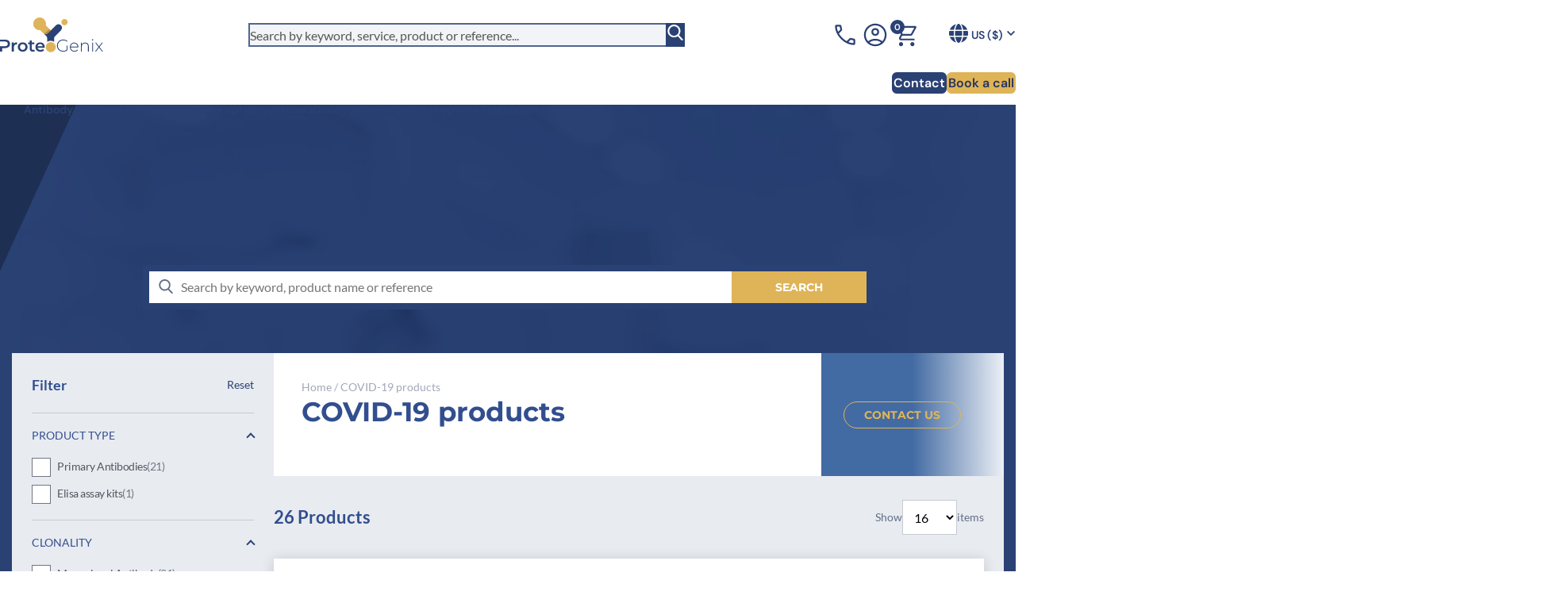

--- FILE ---
content_type: text/html; charset=UTF-8
request_url: https://us.proteogenix.science/product-tag/covid-19-products/
body_size: 89961
content:
<!DOCTYPE html>
<html class="html no-js archive tax-product_tag term-covid-19-products term-1017 wp-custom-logo wp-theme-proteogenix theme-proteogenix latepoint woocommerce woocommerce-page woocommerce-no-js wpb-js-composer js-comp-ver-8.7 vc_responsive" lang="en-US">
  <head><meta charset="utf-8"><script>if(navigator.userAgent.match(/MSIE|Internet Explorer/i)||navigator.userAgent.match(/Trident\/7\..*?rv:11/i)){var href=document.location.href;if(!href.match(/[?&]nowprocket/)){if(href.indexOf("?")==-1){if(href.indexOf("#")==-1){document.location.href=href+"?nowprocket=1"}else{document.location.href=href.replace("#","?nowprocket=1#")}}else{if(href.indexOf("#")==-1){document.location.href=href+"&nowprocket=1"}else{document.location.href=href.replace("#","&nowprocket=1#")}}}}</script><script>(()=>{class RocketLazyLoadScripts{constructor(){this.v="2.0.4",this.userEvents=["keydown","keyup","mousedown","mouseup","mousemove","mouseover","mouseout","touchmove","touchstart","touchend","touchcancel","wheel","click","dblclick","input"],this.attributeEvents=["onblur","onclick","oncontextmenu","ondblclick","onfocus","onmousedown","onmouseenter","onmouseleave","onmousemove","onmouseout","onmouseover","onmouseup","onmousewheel","onscroll","onsubmit"]}async t(){this.i(),this.o(),/iP(ad|hone)/.test(navigator.userAgent)&&this.h(),this.u(),this.l(this),this.m(),this.k(this),this.p(this),this._(),await Promise.all([this.R(),this.L()]),this.lastBreath=Date.now(),this.S(this),this.P(),this.D(),this.O(),this.M(),await this.C(this.delayedScripts.normal),await this.C(this.delayedScripts.defer),await this.C(this.delayedScripts.async),await this.T(),await this.F(),await this.j(),await this.A(),window.dispatchEvent(new Event("rocket-allScriptsLoaded")),this.everythingLoaded=!0,this.lastTouchEnd&&await new Promise(t=>setTimeout(t,500-Date.now()+this.lastTouchEnd)),this.I(),this.H(),this.U(),this.W()}i(){this.CSPIssue=sessionStorage.getItem("rocketCSPIssue"),document.addEventListener("securitypolicyviolation",t=>{this.CSPIssue||"script-src-elem"!==t.violatedDirective||"data"!==t.blockedURI||(this.CSPIssue=!0,sessionStorage.setItem("rocketCSPIssue",!0))},{isRocket:!0})}o(){window.addEventListener("pageshow",t=>{this.persisted=t.persisted,this.realWindowLoadedFired=!0},{isRocket:!0}),window.addEventListener("pagehide",()=>{this.onFirstUserAction=null},{isRocket:!0})}h(){let t;function e(e){t=e}window.addEventListener("touchstart",e,{isRocket:!0}),window.addEventListener("touchend",function i(o){o.changedTouches[0]&&t.changedTouches[0]&&Math.abs(o.changedTouches[0].pageX-t.changedTouches[0].pageX)<10&&Math.abs(o.changedTouches[0].pageY-t.changedTouches[0].pageY)<10&&o.timeStamp-t.timeStamp<200&&(window.removeEventListener("touchstart",e,{isRocket:!0}),window.removeEventListener("touchend",i,{isRocket:!0}),"INPUT"===o.target.tagName&&"text"===o.target.type||(o.target.dispatchEvent(new TouchEvent("touchend",{target:o.target,bubbles:!0})),o.target.dispatchEvent(new MouseEvent("mouseover",{target:o.target,bubbles:!0})),o.target.dispatchEvent(new PointerEvent("click",{target:o.target,bubbles:!0,cancelable:!0,detail:1,clientX:o.changedTouches[0].clientX,clientY:o.changedTouches[0].clientY})),event.preventDefault()))},{isRocket:!0})}q(t){this.userActionTriggered||("mousemove"!==t.type||this.firstMousemoveIgnored?"keyup"===t.type||"mouseover"===t.type||"mouseout"===t.type||(this.userActionTriggered=!0,this.onFirstUserAction&&this.onFirstUserAction()):this.firstMousemoveIgnored=!0),"click"===t.type&&t.preventDefault(),t.stopPropagation(),t.stopImmediatePropagation(),"touchstart"===this.lastEvent&&"touchend"===t.type&&(this.lastTouchEnd=Date.now()),"click"===t.type&&(this.lastTouchEnd=0),this.lastEvent=t.type,t.composedPath&&t.composedPath()[0].getRootNode()instanceof ShadowRoot&&(t.rocketTarget=t.composedPath()[0]),this.savedUserEvents.push(t)}u(){this.savedUserEvents=[],this.userEventHandler=this.q.bind(this),this.userEvents.forEach(t=>window.addEventListener(t,this.userEventHandler,{passive:!1,isRocket:!0})),document.addEventListener("visibilitychange",this.userEventHandler,{isRocket:!0})}U(){this.userEvents.forEach(t=>window.removeEventListener(t,this.userEventHandler,{passive:!1,isRocket:!0})),document.removeEventListener("visibilitychange",this.userEventHandler,{isRocket:!0}),this.savedUserEvents.forEach(t=>{(t.rocketTarget||t.target).dispatchEvent(new window[t.constructor.name](t.type,t))})}m(){const t="return false",e=Array.from(this.attributeEvents,t=>"data-rocket-"+t),i="["+this.attributeEvents.join("],[")+"]",o="[data-rocket-"+this.attributeEvents.join("],[data-rocket-")+"]",s=(e,i,o)=>{o&&o!==t&&(e.setAttribute("data-rocket-"+i,o),e["rocket"+i]=new Function("event",o),e.setAttribute(i,t))};new MutationObserver(t=>{for(const n of t)"attributes"===n.type&&(n.attributeName.startsWith("data-rocket-")||this.everythingLoaded?n.attributeName.startsWith("data-rocket-")&&this.everythingLoaded&&this.N(n.target,n.attributeName.substring(12)):s(n.target,n.attributeName,n.target.getAttribute(n.attributeName))),"childList"===n.type&&n.addedNodes.forEach(t=>{if(t.nodeType===Node.ELEMENT_NODE)if(this.everythingLoaded)for(const i of[t,...t.querySelectorAll(o)])for(const t of i.getAttributeNames())e.includes(t)&&this.N(i,t.substring(12));else for(const e of[t,...t.querySelectorAll(i)])for(const t of e.getAttributeNames())this.attributeEvents.includes(t)&&s(e,t,e.getAttribute(t))})}).observe(document,{subtree:!0,childList:!0,attributeFilter:[...this.attributeEvents,...e]})}I(){this.attributeEvents.forEach(t=>{document.querySelectorAll("[data-rocket-"+t+"]").forEach(e=>{this.N(e,t)})})}N(t,e){const i=t.getAttribute("data-rocket-"+e);i&&(t.setAttribute(e,i),t.removeAttribute("data-rocket-"+e))}k(t){Object.defineProperty(HTMLElement.prototype,"onclick",{get(){return this.rocketonclick||null},set(e){this.rocketonclick=e,this.setAttribute(t.everythingLoaded?"onclick":"data-rocket-onclick","this.rocketonclick(event)")}})}S(t){function e(e,i){let o=e[i];e[i]=null,Object.defineProperty(e,i,{get:()=>o,set(s){t.everythingLoaded?o=s:e["rocket"+i]=o=s}})}e(document,"onreadystatechange"),e(window,"onload"),e(window,"onpageshow");try{Object.defineProperty(document,"readyState",{get:()=>t.rocketReadyState,set(e){t.rocketReadyState=e},configurable:!0}),document.readyState="loading"}catch(t){console.log("WPRocket DJE readyState conflict, bypassing")}}l(t){this.originalAddEventListener=EventTarget.prototype.addEventListener,this.originalRemoveEventListener=EventTarget.prototype.removeEventListener,this.savedEventListeners=[],EventTarget.prototype.addEventListener=function(e,i,o){o&&o.isRocket||!t.B(e,this)&&!t.userEvents.includes(e)||t.B(e,this)&&!t.userActionTriggered||e.startsWith("rocket-")||t.everythingLoaded?t.originalAddEventListener.call(this,e,i,o):(t.savedEventListeners.push({target:this,remove:!1,type:e,func:i,options:o}),"mouseenter"!==e&&"mouseleave"!==e||t.originalAddEventListener.call(this,e,t.savedUserEvents.push,o))},EventTarget.prototype.removeEventListener=function(e,i,o){o&&o.isRocket||!t.B(e,this)&&!t.userEvents.includes(e)||t.B(e,this)&&!t.userActionTriggered||e.startsWith("rocket-")||t.everythingLoaded?t.originalRemoveEventListener.call(this,e,i,o):t.savedEventListeners.push({target:this,remove:!0,type:e,func:i,options:o})}}J(t,e){this.savedEventListeners=this.savedEventListeners.filter(i=>{let o=i.type,s=i.target||window;return e!==o||t!==s||(this.B(o,s)&&(i.type="rocket-"+o),this.$(i),!1)})}H(){EventTarget.prototype.addEventListener=this.originalAddEventListener,EventTarget.prototype.removeEventListener=this.originalRemoveEventListener,this.savedEventListeners.forEach(t=>this.$(t))}$(t){t.remove?this.originalRemoveEventListener.call(t.target,t.type,t.func,t.options):this.originalAddEventListener.call(t.target,t.type,t.func,t.options)}p(t){let e;function i(e){return t.everythingLoaded?e:e.split(" ").map(t=>"load"===t||t.startsWith("load.")?"rocket-jquery-load":t).join(" ")}function o(o){function s(e){const s=o.fn[e];o.fn[e]=o.fn.init.prototype[e]=function(){return this[0]===window&&t.userActionTriggered&&("string"==typeof arguments[0]||arguments[0]instanceof String?arguments[0]=i(arguments[0]):"object"==typeof arguments[0]&&Object.keys(arguments[0]).forEach(t=>{const e=arguments[0][t];delete arguments[0][t],arguments[0][i(t)]=e})),s.apply(this,arguments),this}}if(o&&o.fn&&!t.allJQueries.includes(o)){const e={DOMContentLoaded:[],"rocket-DOMContentLoaded":[]};for(const t in e)document.addEventListener(t,()=>{e[t].forEach(t=>t())},{isRocket:!0});o.fn.ready=o.fn.init.prototype.ready=function(i){function s(){parseInt(o.fn.jquery)>2?setTimeout(()=>i.bind(document)(o)):i.bind(document)(o)}return"function"==typeof i&&(t.realDomReadyFired?!t.userActionTriggered||t.fauxDomReadyFired?s():e["rocket-DOMContentLoaded"].push(s):e.DOMContentLoaded.push(s)),o([])},s("on"),s("one"),s("off"),t.allJQueries.push(o)}e=o}t.allJQueries=[],o(window.jQuery),Object.defineProperty(window,"jQuery",{get:()=>e,set(t){o(t)}})}P(){const t=new Map;document.write=document.writeln=function(e){const i=document.currentScript,o=document.createRange(),s=i.parentElement;let n=t.get(i);void 0===n&&(n=i.nextSibling,t.set(i,n));const c=document.createDocumentFragment();o.setStart(c,0),c.appendChild(o.createContextualFragment(e)),s.insertBefore(c,n)}}async R(){return new Promise(t=>{this.userActionTriggered?t():this.onFirstUserAction=t})}async L(){return new Promise(t=>{document.addEventListener("DOMContentLoaded",()=>{this.realDomReadyFired=!0,t()},{isRocket:!0})})}async j(){return this.realWindowLoadedFired?Promise.resolve():new Promise(t=>{window.addEventListener("load",t,{isRocket:!0})})}M(){this.pendingScripts=[];this.scriptsMutationObserver=new MutationObserver(t=>{for(const e of t)e.addedNodes.forEach(t=>{"SCRIPT"!==t.tagName||t.noModule||t.isWPRocket||this.pendingScripts.push({script:t,promise:new Promise(e=>{const i=()=>{const i=this.pendingScripts.findIndex(e=>e.script===t);i>=0&&this.pendingScripts.splice(i,1),e()};t.addEventListener("load",i,{isRocket:!0}),t.addEventListener("error",i,{isRocket:!0}),setTimeout(i,1e3)})})})}),this.scriptsMutationObserver.observe(document,{childList:!0,subtree:!0})}async F(){await this.X(),this.pendingScripts.length?(await this.pendingScripts[0].promise,await this.F()):this.scriptsMutationObserver.disconnect()}D(){this.delayedScripts={normal:[],async:[],defer:[]},document.querySelectorAll("script[type$=rocketlazyloadscript]").forEach(t=>{t.hasAttribute("data-rocket-src")?t.hasAttribute("async")&&!1!==t.async?this.delayedScripts.async.push(t):t.hasAttribute("defer")&&!1!==t.defer||"module"===t.getAttribute("data-rocket-type")?this.delayedScripts.defer.push(t):this.delayedScripts.normal.push(t):this.delayedScripts.normal.push(t)})}async _(){await this.L();let t=[];document.querySelectorAll("script[type$=rocketlazyloadscript][data-rocket-src]").forEach(e=>{let i=e.getAttribute("data-rocket-src");if(i&&!i.startsWith("data:")){i.startsWith("//")&&(i=location.protocol+i);try{const o=new URL(i).origin;o!==location.origin&&t.push({src:o,crossOrigin:e.crossOrigin||"module"===e.getAttribute("data-rocket-type")})}catch(t){}}}),t=[...new Map(t.map(t=>[JSON.stringify(t),t])).values()],this.Y(t,"preconnect")}async G(t){if(await this.K(),!0!==t.noModule||!("noModule"in HTMLScriptElement.prototype))return new Promise(e=>{let i;function o(){(i||t).setAttribute("data-rocket-status","executed"),e()}try{if(navigator.userAgent.includes("Firefox/")||""===navigator.vendor||this.CSPIssue)i=document.createElement("script"),[...t.attributes].forEach(t=>{let e=t.nodeName;"type"!==e&&("data-rocket-type"===e&&(e="type"),"data-rocket-src"===e&&(e="src"),i.setAttribute(e,t.nodeValue))}),t.text&&(i.text=t.text),t.nonce&&(i.nonce=t.nonce),i.hasAttribute("src")?(i.addEventListener("load",o,{isRocket:!0}),i.addEventListener("error",()=>{i.setAttribute("data-rocket-status","failed-network"),e()},{isRocket:!0}),setTimeout(()=>{i.isConnected||e()},1)):(i.text=t.text,o()),i.isWPRocket=!0,t.parentNode.replaceChild(i,t);else{const i=t.getAttribute("data-rocket-type"),s=t.getAttribute("data-rocket-src");i?(t.type=i,t.removeAttribute("data-rocket-type")):t.removeAttribute("type"),t.addEventListener("load",o,{isRocket:!0}),t.addEventListener("error",i=>{this.CSPIssue&&i.target.src.startsWith("data:")?(console.log("WPRocket: CSP fallback activated"),t.removeAttribute("src"),this.G(t).then(e)):(t.setAttribute("data-rocket-status","failed-network"),e())},{isRocket:!0}),s?(t.fetchPriority="high",t.removeAttribute("data-rocket-src"),t.src=s):t.src="data:text/javascript;base64,"+window.btoa(unescape(encodeURIComponent(t.text)))}}catch(i){t.setAttribute("data-rocket-status","failed-transform"),e()}});t.setAttribute("data-rocket-status","skipped")}async C(t){const e=t.shift();return e?(e.isConnected&&await this.G(e),this.C(t)):Promise.resolve()}O(){this.Y([...this.delayedScripts.normal,...this.delayedScripts.defer,...this.delayedScripts.async],"preload")}Y(t,e){this.trash=this.trash||[];let i=!0;var o=document.createDocumentFragment();t.forEach(t=>{const s=t.getAttribute&&t.getAttribute("data-rocket-src")||t.src;if(s&&!s.startsWith("data:")){const n=document.createElement("link");n.href=s,n.rel=e,"preconnect"!==e&&(n.as="script",n.fetchPriority=i?"high":"low"),t.getAttribute&&"module"===t.getAttribute("data-rocket-type")&&(n.crossOrigin=!0),t.crossOrigin&&(n.crossOrigin=t.crossOrigin),t.integrity&&(n.integrity=t.integrity),t.nonce&&(n.nonce=t.nonce),o.appendChild(n),this.trash.push(n),i=!1}}),document.head.appendChild(o)}W(){this.trash.forEach(t=>t.remove())}async T(){try{document.readyState="interactive"}catch(t){}this.fauxDomReadyFired=!0;try{await this.K(),this.J(document,"readystatechange"),document.dispatchEvent(new Event("rocket-readystatechange")),await this.K(),document.rocketonreadystatechange&&document.rocketonreadystatechange(),await this.K(),this.J(document,"DOMContentLoaded"),document.dispatchEvent(new Event("rocket-DOMContentLoaded")),await this.K(),this.J(window,"DOMContentLoaded"),window.dispatchEvent(new Event("rocket-DOMContentLoaded"))}catch(t){console.error(t)}}async A(){try{document.readyState="complete"}catch(t){}try{await this.K(),this.J(document,"readystatechange"),document.dispatchEvent(new Event("rocket-readystatechange")),await this.K(),document.rocketonreadystatechange&&document.rocketonreadystatechange(),await this.K(),this.J(window,"load"),window.dispatchEvent(new Event("rocket-load")),await this.K(),window.rocketonload&&window.rocketonload(),await this.K(),this.allJQueries.forEach(t=>t(window).trigger("rocket-jquery-load")),await this.K(),this.J(window,"pageshow");const t=new Event("rocket-pageshow");t.persisted=this.persisted,window.dispatchEvent(t),await this.K(),window.rocketonpageshow&&window.rocketonpageshow({persisted:this.persisted})}catch(t){console.error(t)}}async K(){Date.now()-this.lastBreath>45&&(await this.X(),this.lastBreath=Date.now())}async X(){return document.hidden?new Promise(t=>setTimeout(t)):new Promise(t=>requestAnimationFrame(t))}B(t,e){return e===document&&"readystatechange"===t||(e===document&&"DOMContentLoaded"===t||(e===window&&"DOMContentLoaded"===t||(e===window&&"load"===t||e===window&&"pageshow"===t)))}static run(){(new RocketLazyLoadScripts).t()}}RocketLazyLoadScripts.run()})();</script>
    
    <meta name="viewport" content="width=device-width, initial-scale=1">
    <link rel="alternate" type="application/rss+xml" title="ProteoGenix US Feed" href="https://us.proteogenix.science/feed/">
    <script type="rocketlazyloadscript" class="flynt-check-js">document.documentElement.classList.replace("no-js", "js");</script>
    <meta name='robots' content='noindex, follow' />
	<style>img:is([sizes="auto" i], [sizes^="auto," i]) { contain-intrinsic-size: 3000px 1500px }</style>
	<link rel="alternate" hreflang="en-us" href="https://us.proteogenix.science/product-tag/covid-19-products/" />
<link rel="alternate" hreflang="x-default" href="https://www.proteogenix.science/product-tag/covid-19-products/" />
<link rel="alternate" hreflang="en" href="https://www.proteogenix.science/product-tag/covid-19-products/" />

<!-- Google Tag Manager for WordPress by gtm4wp.com -->
<script data-cfasync="false" data-pagespeed-no-defer>
	var gtm4wp_datalayer_name = "dataLayer";
	var dataLayer = dataLayer || [];
	const gtm4wp_use_sku_instead = false;
	const gtm4wp_currency = 'USD';
	const gtm4wp_product_per_impression = false;
	const gtm4wp_clear_ecommerce = false;
	const gtm4wp_datalayer_max_timeout = 2000;
</script>
<!-- End Google Tag Manager for WordPress by gtm4wp.com -->
	<!-- This site is optimized with the Yoast SEO plugin v26.5 - https://yoast.com/wordpress/plugins/seo/ -->
	<title>COVID-19 products - ProteoGenix US</title>
	<meta property="og:locale" content="en_US" />
	<meta property="og:type" content="article" />
	<meta property="og:title" content="COVID-19 products - ProteoGenix US" />
	<meta property="og:url" content="https://us.proteogenix.science/product-tag/covid-19-products/" />
	<meta property="og:site_name" content="ProteoGenix US" />
	<meta name="twitter:card" content="summary_large_image" />
	<meta name="twitter:site" content="@ProteoG" />
	<script type="application/ld+json" class="yoast-schema-graph">{"@context":"https://schema.org","@graph":[{"@type":"CollectionPage","@id":"https://us.proteogenix.science/product-tag/covid-19-products/","url":"https://us.proteogenix.science/product-tag/covid-19-products/","name":"COVID-19 products - ProteoGenix US","isPartOf":{"@id":"https://us.proteogenix.science/#website"},"primaryImageOfPage":{"@id":"https://us.proteogenix.science/product-tag/covid-19-products/#primaryimage"},"image":{"@id":"https://us.proteogenix.science/product-tag/covid-19-products/#primaryimage"},"thumbnailUrl":"https://us.proteogenix.science/wp-content/uploads/2023/10/logo-proteogenix.png","breadcrumb":{"@id":"https://us.proteogenix.science/product-tag/covid-19-products/#breadcrumb"},"inLanguage":"en-US"},{"@type":"ImageObject","inLanguage":"en-US","@id":"https://us.proteogenix.science/product-tag/covid-19-products/#primaryimage","url":"https://us.proteogenix.science/wp-content/uploads/2023/10/logo-proteogenix.png","contentUrl":"https://us.proteogenix.science/wp-content/uploads/2023/10/logo-proteogenix.png","width":445,"height":150},{"@type":"BreadcrumbList","@id":"https://us.proteogenix.science/product-tag/covid-19-products/#breadcrumb","itemListElement":[{"@type":"ListItem","position":1,"name":"Home","item":"https://us.proteogenix.science/"},{"@type":"ListItem","position":2,"name":"COVID-19 products"}]},{"@type":"WebSite","@id":"https://us.proteogenix.science/#website","url":"https://us.proteogenix.science/","name":"ProteoGenix US","description":"Peptide Antibody Gene Protein","publisher":{"@id":"https://us.proteogenix.science/#organization"},"potentialAction":[{"@type":"SearchAction","target":{"@type":"EntryPoint","urlTemplate":"https://us.proteogenix.science/?s={search_term_string}"},"query-input":{"@type":"PropertyValueSpecification","valueRequired":true,"valueName":"search_term_string"}}],"inLanguage":"en-US"},{"@type":"Organization","@id":"https://us.proteogenix.science/#organization","name":"Proteogenix","url":"https://us.proteogenix.science/","logo":{"@type":"ImageObject","inLanguage":"en-US","@id":"https://us.proteogenix.science/#/schema/logo/image/","url":"https://us.proteogenix.science/wp-content/uploads/2023/11/cropped-Logo-bleu-450.png","contentUrl":"https://us.proteogenix.science/wp-content/uploads/2023/11/cropped-Logo-bleu-450.png","width":512,"height":512,"caption":"Proteogenix"},"image":{"@id":"https://us.proteogenix.science/#/schema/logo/image/"},"sameAs":["https://x.com/ProteoG","https://www.linkedin.com/company/proteogenix","https://www.pinterest.com/proteogenix/"]}]}</script>
	<!-- / Yoast SEO plugin. -->


<link rel='dns-prefetch' href='//js-eu1.hs-scripts.com' />

<link rel="alternate" type="application/rss+xml" title="ProteoGenix US &raquo; Feed" href="https://us.proteogenix.science/feed/" />
<link rel='stylesheet' id='acfwf-wc-cart-block-integration-css' href='https://us.proteogenix.science/wp-content/plugins/advanced-coupons-for-woocommerce-free/dist/assets/index-467dde24.css?ver=1762960852' media='all' />
<link rel='stylesheet' id='acfwf-wc-checkout-block-integration-css' href='https://us.proteogenix.science/wp-content/plugins/advanced-coupons-for-woocommerce-free/dist/assets/index-2a7d8588.css?ver=1762960852' media='all' />
<style id='classic-theme-styles-inline-css'>
/*! This file is auto-generated */
.wp-block-button__link{color:#fff;background-color:#32373c;border-radius:9999px;box-shadow:none;text-decoration:none;padding:calc(.667em + 2px) calc(1.333em + 2px);font-size:1.125em}.wp-block-file__button{background:#32373c;color:#fff;text-decoration:none}
</style>
<style id='safe-svg-svg-icon-style-inline-css'>
.safe-svg-cover{text-align:center}.safe-svg-cover .safe-svg-inside{display:inline-block;max-width:100%}.safe-svg-cover svg{fill:currentColor;height:100%;max-height:100%;max-width:100%;width:100%}

</style>
<link rel='stylesheet' id='aftax-frontc-css' href='https://us.proteogenix.science/wp-content/plugins/woocommerce-tax-exempt-plugin/assets/css/aftax_front.css?ver=1.0' media='' />
<style id='woocommerce-inline-inline-css'>
.woocommerce form .form-row .required { visibility: visible; }
</style>
<link rel='stylesheet' id='contact-form-7-css' href='https://us.proteogenix.science/wp-content/plugins/contact-form-7/includes/css/styles.css?ver=6.1.4' media='all' />
<link rel='stylesheet' id='wpcf7-redirect-script-frontend-css' href='https://us.proteogenix.science/wp-content/plugins/wpcf7-redirect/build/assets/frontend-script.css?ver=2c532d7e2be36f6af233' media='all' />
<style id='wpgb-head-inline-css'>
.wp-grid-builder:not(.wpgb-template),.wpgb-facet{opacity:0.01}.wpgb-facet fieldset{margin:0;padding:0;border:none;outline:none;box-shadow:none}.wpgb-facet fieldset:last-child{margin-bottom:40px;}.wpgb-facet fieldset legend.wpgb-sr-only{height:1px;width:1px}
</style>
<link rel='stylesheet' id='Flynt/assets/main-css' href='https://us.proteogenix.science/wp-content/plugins/proteogenix-forms-v2//dist/assets/main-BL_X0I_d.css' media='all' />
<link rel='stylesheet' id='ProteogenixFormsV2/RecAbsPriceSimulator-css' href='https://us.proteogenix.science/wp-content/plugins/proteogenix-forms-v2//dist/assets/main-DLGCNz4g.css' media='all' />
<link rel='stylesheet' id='flynt-shop-assets-css' href='https://us.proteogenix.science/wp-content/themes/proteogenix/dist/stacks/shop/assets/main-DOMmEbeA.css?ver=6.8.3' media='all' />
<script id="wpml-cookie-js-extra">
var wpml_cookies = {"wp-wpml_current_language":{"value":"en","expires":1,"path":"\/"}};
var wpml_cookies = {"wp-wpml_current_language":{"value":"en","expires":1,"path":"\/"}};
</script>
<script type="rocketlazyloadscript" data-rocket-src="https://us.proteogenix.science/wp-content/plugins/sitepress-multilingual-cms/res/js/cookies/language-cookie.js?ver=486900" id="wpml-cookie-js" defer data-wp-strategy="defer"></script>
<script type="rocketlazyloadscript" data-rocket-src="https://us.proteogenix.science/wp-includes/js/jquery/jquery.min.js?ver=3.7.1" id="jquery-core-js" data-rocket-defer defer></script>
<script type="rocketlazyloadscript" data-rocket-src="https://us.proteogenix.science/wp-includes/js/jquery/jquery-migrate.min.js?ver=3.4.1" id="jquery-migrate-js" data-rocket-defer defer></script>
<script id="aftax-frontj-js-extra">
var aftax_php_var = {"admin_url":"https:\/\/us.proteogenix.science\/wp-admin\/admin-ajax.php","nonce":"aae832c6a1"};
</script>
<script type="rocketlazyloadscript" data-rocket-src="https://us.proteogenix.science/wp-content/plugins/woocommerce-tax-exempt-plugin/assets/js/aftax_front.js?ver=1.0" id="aftax-frontj-js" data-rocket-defer defer></script>
<script type="rocketlazyloadscript" data-rocket-src="https://us.proteogenix.science/wp-content/plugins/woocommerce/assets/js/jquery-blockui/jquery.blockUI.min.js?ver=2.7.0-wc.10.3.6" id="wc-jquery-blockui-js" defer data-wp-strategy="defer"></script>
<script id="wc-add-to-cart-js-extra">
var wc_add_to_cart_params = {"ajax_url":"\/wp-admin\/admin-ajax.php","wc_ajax_url":"\/?wc-ajax=%%endpoint%%","i18n_view_cart":"View cart","cart_url":"https:\/\/us.proteogenix.science\/cart\/","is_cart":"","cart_redirect_after_add":"no"};
</script>
<script type="rocketlazyloadscript" data-rocket-src="https://us.proteogenix.science/wp-content/plugins/woocommerce/assets/js/frontend/add-to-cart.min.js?ver=10.3.6" id="wc-add-to-cart-js" defer data-wp-strategy="defer"></script>
<script type="rocketlazyloadscript" data-rocket-src="https://us.proteogenix.science/wp-content/plugins/woocommerce/assets/js/js-cookie/js.cookie.min.js?ver=2.1.4-wc.10.3.6" id="wc-js-cookie-js" defer data-wp-strategy="defer"></script>
<script id="woocommerce-js-extra">
var woocommerce_params = {"ajax_url":"\/wp-admin\/admin-ajax.php","wc_ajax_url":"\/?wc-ajax=%%endpoint%%","i18n_password_show":"Show password","i18n_password_hide":"Hide password"};
</script>
<script type="rocketlazyloadscript" data-rocket-src="https://us.proteogenix.science/wp-content/plugins/woocommerce/assets/js/frontend/woocommerce.min.js?ver=10.3.6" id="woocommerce-js" defer data-wp-strategy="defer"></script>
<script id="global-proteogenix-js-extra">
var PROTEOGENIX = {"ajax_url":"https:\/\/us.proteogenix.science\/wp-admin\/admin-ajax.php","currency_symbol":"$","currency_position":"left"};
</script>
<script type="rocketlazyloadscript" data-rocket-src="https://us.proteogenix.science/wp-content/plugins/proteogenix-forms/templates/js/global.js?ver=3.9.5" id="global-proteogenix-js" data-rocket-defer defer></script>
<script id="aftax-blocks-frontj-js-extra">
var aftax_php_vars = {"aftax_translation_tax_exempt_notification":"Tax Exempted","aftax_translation_tax_exempt_heading":"Tax Exemption","aftax_translation_tax_exempt_message":"Do you want to include tax exemption?","admin_url":"https:\/\/us.proteogenix.science\/wp-admin\/admin-ajax.php","nonce":"36389db854","is_user_logged_in":"","enable_checkbox_for_logged_in_user":"","enable_message_for_logged_in_user":"","enable_vat_for_logged_in_user":"","enable_checkbox_for_guest_user":"","enable_message_for_guest_user":"","enable_vat_for_guest_user":"","aftax_guest_message":"","aftax_logged_in_user_message":"If you\u2019re tax exempt, please upload the certificate on <a href=\"https:\/\/us.proteogenix.science\/my-account\/tax-exempt\/\">this link in my customer account page.<\/a> We will contact you if additional details are needed.","aftax_enable_auto_tax_exempttion":"","vat_field_label":"VAT","dependable_class_name":"","aftax_list_of_all_countries":{"AF":"Afghanistan","AX":"\u00c5land Islands","AL":"Albania","DZ":"Algeria","AS":"American Samoa","AD":"Andorra","AO":"Angola","AI":"Anguilla","AQ":"Antarctica","AG":"Antigua and Barbuda","AR":"Argentina","AM":"Armenia","AW":"Aruba","AU":"Australia","AT":"Austria","AZ":"Azerbaijan","BS":"Bahamas","BH":"Bahrain","BD":"Bangladesh","BB":"Barbados","BY":"Belarus","PW":"Belau","BE":"Belgium","BZ":"Belize","BJ":"Benin","BM":"Bermuda","BT":"Bhutan","BO":"Bolivia","BQ":"Bonaire, Saint Eustatius and Saba","BA":"Bosnia and Herzegovina","BW":"Botswana","BV":"Bouvet Island","BR":"Brazil","IO":"British Indian Ocean Territory","BN":"Brunei","BG":"Bulgaria","BF":"Burkina Faso","BI":"Burundi","KH":"Cambodia","CM":"Cameroon","CA":"Canada","CV":"Cape Verde","KY":"Cayman Islands","CF":"Central African Republic","TD":"Chad","CL":"Chile","CN":"China","CX":"Christmas Island","CC":"Cocos (Keeling) Islands","CO":"Colombia","KM":"Comoros","CG":"Congo (Brazzaville)","CD":"Congo (Kinshasa)","CK":"Cook Islands","CR":"Costa Rica","HR":"Croatia","CU":"Cuba","CW":"Cura&ccedil;ao","CY":"Cyprus","CZ":"Czech Republic","DK":"Denmark","DJ":"Djibouti","DM":"Dominica","DO":"Dominican Republic","EC":"Ecuador","EG":"Egypt","SV":"El Salvador","GQ":"Equatorial Guinea","ER":"Eritrea","EE":"Estonia","SZ":"Eswatini","ET":"Ethiopia","FK":"Falkland Islands","FO":"Faroe Islands","FJ":"Fiji","FI":"Finland","FR":"France","GF":"French Guiana","PF":"French Polynesia","TF":"French Southern Territories","GA":"Gabon","GM":"Gambia","GE":"Georgia","DE":"Germany","GH":"Ghana","GI":"Gibraltar","GR":"Greece","GL":"Greenland","GD":"Grenada","GP":"Guadeloupe","GU":"Guam","GT":"Guatemala","GG":"Guernsey","GN":"Guinea","GW":"Guinea-Bissau","GY":"Guyana","HT":"Haiti","HM":"Heard Island and McDonald Islands","HN":"Honduras","HK":"Hong Kong","HU":"Hungary","IS":"Iceland","IN":"India","ID":"Indonesia","IR":"Iran","IQ":"Iraq","IE":"Ireland","IM":"Isle of Man","IL":"Israel","IT":"Italy","CI":"Ivory Coast","JM":"Jamaica","JP":"Japan","JE":"Jersey","JO":"Jordan","KZ":"Kazakhstan","KE":"Kenya","KI":"Kiribati","XK":"Kosovo","KW":"Kuwait","KG":"Kyrgyzstan","LA":"Laos","LV":"Latvia","LB":"Lebanon","LS":"Lesotho","LR":"Liberia","LY":"Libya","LI":"Liechtenstein","LT":"Lithuania","LU":"Luxembourg","MO":"Macao","MG":"Madagascar","MW":"Malawi","MY":"Malaysia","MV":"Maldives","ML":"Mali","MT":"Malta","MH":"Marshall Islands","MQ":"Martinique","MR":"Mauritania","MU":"Mauritius","YT":"Mayotte","MX":"Mexico","FM":"Micronesia","MD":"Moldova","MC":"Monaco","MN":"Mongolia","ME":"Montenegro","MS":"Montserrat","MA":"Morocco","MZ":"Mozambique","MM":"Myanmar","NA":"Namibia","NR":"Nauru","NP":"Nepal","NL":"Netherlands","NC":"New Caledonia","NZ":"New Zealand","NI":"Nicaragua","NE":"Niger","NG":"Nigeria","NU":"Niue","NF":"Norfolk Island","KP":"North Korea","MK":"North Macedonia","MP":"Northern Mariana Islands","NO":"Norway","OM":"Oman","PK":"Pakistan","PS":"Palestinian Territory","PA":"Panama","PG":"Papua New Guinea","PY":"Paraguay","PE":"Peru","PH":"Philippines","PN":"Pitcairn","PL":"Poland","PT":"Portugal","PR":"Puerto Rico","QA":"Qatar","RE":"Reunion","RO":"Romania","RU":"Russia","RW":"Rwanda","ST":"S&atilde;o Tom&eacute; and Pr&iacute;ncipe","BL":"Saint Barth&eacute;lemy","SH":"Saint Helena","KN":"Saint Kitts and Nevis","LC":"Saint Lucia","SX":"Saint Martin (Dutch part)","MF":"Saint Martin (French part)","PM":"Saint Pierre and Miquelon","VC":"Saint Vincent and the Grenadines","WS":"Samoa","SM":"San Marino","SA":"Saudi Arabia","SN":"Senegal","RS":"Serbia","SC":"Seychelles","SL":"Sierra Leone","SG":"Singapore","SK":"Slovakia","SI":"Slovenia","SB":"Solomon Islands","SO":"Somalia","ZA":"South Africa","GS":"South Georgia\/Sandwich Islands","KR":"South Korea","SS":"South Sudan","ES":"Spain","LK":"Sri Lanka","SD":"Sudan","SR":"Suriname","SJ":"Svalbard and Jan Mayen","SE":"Sweden","CH":"Switzerland","SY":"Syria","TW":"Taiwan","TJ":"Tajikistan","TZ":"Tanzania","TH":"Thailand","TL":"Timor-Leste","TG":"Togo","TK":"Tokelau","TO":"Tonga","TT":"Trinidad and Tobago","TN":"Tunisia","TR":"T\u00fcrkiye","TM":"Turkmenistan","TC":"Turks and Caicos Islands","TV":"Tuvalu","UG":"Uganda","UA":"Ukraine","AE":"United Arab Emirates","GB":"United Kingdom (UK)","US":"United States (US)","UM":"United States (US) Minor Outlying Islands","UY":"Uruguay","UZ":"Uzbekistan","VU":"Vanuatu","VA":"Vatican","VE":"Venezuela","VN":"Vietnam","VG":"Virgin Islands (British)","VI":"Virgin Islands (US)","WF":"Wallis and Futuna","EH":"Western Sahara","YE":"Yemen","ZM":"Zambia","ZW":"Zimbabwe"},"aftax_currency_symbol_data":{"aftax_currency_symbol":"$","aftax_currency_pos":"left","aftax_thousand_sep":",","aftax_decimal_sep":".","aftax_num_decimals":"2"},"aftax_vat_number_block":null,"aftax_invalid_vat_notice":"Invalid Vat number.","aftax_is_auto_exemption":""};
</script>
<script type="rocketlazyloadscript" data-rocket-src="https://us.proteogenix.science/wp-content/plugins/woocommerce-tax-exempt-plugin/blocks-compatibility/tax-exempt-checkout-block/src/js/af-tax-exempt-block/block.js?ver=1.0.1" id="aftax-blocks-frontj-js" data-rocket-defer defer></script>
<script type="rocketlazyloadscript"></script><meta name="generator" content="WPML ver:4.8.6 stt:1;" />
			<!-- DO NOT COPY THIS SNIPPET! Start of Page Analytics Tracking for HubSpot WordPress plugin v11.3.33-->
			<script type="rocketlazyloadscript" class="hsq-set-content-id" data-content-id="listing-page">
				var _hsq = _hsq || [];
				_hsq.push(["setContentType", "listing-page"]);
			</script>
			<!-- DO NOT COPY THIS SNIPPET! End of Page Analytics Tracking for HubSpot WordPress plugin -->
			<script type="rocketlazyloadscript" id='pixel-script-poptin' data-rocket-src='https://cdn.popt.in/pixel.js?id=f05c2f5cbd4ab' async='true'></script> <noscript><style>.wp-grid-builder .wpgb-card.wpgb-card-hidden .wpgb-card-wrapper{opacity:1!important;visibility:visible!important;transform:none!important}.wpgb-facet {opacity:1!important;pointer-events:auto!important}.wpgb-facet *:not(.wpgb-pagination-facet){display:none}</style></noscript>
<!-- Google Tag Manager for WordPress by gtm4wp.com -->
<!-- GTM Container placement set to footer -->
<script data-cfasync="false" data-pagespeed-no-defer>
	var dataLayer_content = {"pagePostType":"product","pagePostType2":"tax-product","pageCategory":[]};
	dataLayer.push( dataLayer_content );
</script>
<script type="rocketlazyloadscript" data-cfasync="false" data-pagespeed-no-defer>
(function(w,d,s,l,i){w[l]=w[l]||[];w[l].push({'gtm.start':
new Date().getTime(),event:'gtm.js'});var f=d.getElementsByTagName(s)[0],
j=d.createElement(s),dl=l!='dataLayer'?'&l='+l:'';j.async=true;j.src=
'//www.googletagmanager.com/gtm.js?id='+i+dl;f.parentNode.insertBefore(j,f);
})(window,document,'script','dataLayer','GTM-57N8JNJ');
</script>
<!-- End Google Tag Manager for WordPress by gtm4wp.com -->
		<script type="rocketlazyloadscript">
		(function(h,o,t,j,a,r){
			h.hj=h.hj||function(){(h.hj.q=h.hj.q||[]).push(arguments)};
			h._hjSettings={hjid:1888702,hjsv:5};
			a=o.getElementsByTagName('head')[0];
			r=o.createElement('script');r.async=1;
			r.src=t+h._hjSettings.hjid+j+h._hjSettings.hjsv;
			a.appendChild(r);
		})(window,document,'//static.hotjar.com/c/hotjar-','.js?sv=');
		</script>
		<style data-wp-rocket-skip>
        .latepoint-w .summary-price-breakdown-wrapper,
        .proteogenix-congress .latepoint-timezone-selector-w,
        .proteogenix-congress .summary-box .sbc-highlighted-item span,
        .proteogenix-congress .time-selector-w .th-timezone { display: none !important; }
        .proteogenix-congress .latepoint-step-content[data-step-name="contact"] .os-row > :last-child,
        .proteogenix-congress .latepoint-timezone-selector-w-add { display: none; }
        .proteogenix-congress .step-locations-w .os-item[data-item-id="1"],
        .proteogenix-congress .step-locations-w .os-item[data-item-id="2"],
        .proteogenix-congress .step-locations-w .os-item[data-item-id="3"],
        .proteogenix-congress .step-locations-w .os-item[data-item-id="4"] { display: none; }

        .proteogenix-book-a-call .step-locations-w .os-item[data-item-id] { display: none; }
        .proteogenix-book-a-call .step-locations-w .os-item[data-item-id="1"],
        .proteogenix-book-a-call .step-locations-w .os-item[data-item-id="2"],
        .proteogenix-book-a-call .step-locations-w .os-item[data-item-id="3"],
        .proteogenix-book-a-call .step-locations-w .os-item[data-item-id="4"] { display: block; }

        .proteogenix-book-a-call .latepoint-side-panel .latepoint-timezone-selector-w,
        .proteogenix-book-a-call .time-selector-w.style-timebox .times-header .th-line,
        .proteogenix-book-a-call .time-selector-w .th-timezone { display: none !important; }

        .proteogenix-book-a-call .latepoint-timezone-selector-w-add { margin-top: 15px; }
        .proteogenix-book-a-call .latepoint-timezone-selector-w-add label {
            margin-bottom: 5px !important; font-weight: 400; white-space: normal; text-wrap: balance;
        }
        .proteogenix-book-a-call .latepoint-timezone-selector-w-add label strong {
            display: block; margin-bottom: 5px; font-weight: bold;
        }
    </style>    <script type="rocketlazyloadscript" data-rocket-type="text/javascript">
        var _actGoal = {'settings':{'value':'/g/encrypted/goal/txSgBAH7u5l5vCnRgwHyzTDtxXvOJMuh3xKQgrAygWE', 'type' : 'WEBSITE_VISIT','goalUrl':'https://www.actito.be:443/actg'}};
        (function() {
            var _head = document.head || document.getElementsByTagName("head")[0];
            var sp = document.createElement('script'); sp.type = 'text/javascript'; sp.async = true; sp.defer = true;
            sp.src = ('https:' == document.location.protocol ? 'https://cdn.actito.be' : 'http://cdn.actito.be') + '/legacy/actito-goal/goal.js';
            _head.appendChild(sp);
        })();
    </script>
    	<noscript><style>.woocommerce-product-gallery{ opacity: 1 !important; }</style></noscript>
	<script type="text/javascript" src="//script.crazyegg.com/pages/scripts/0100/0710.js" async="async" ></script><meta name="generator" content="Powered by WPBakery Page Builder - drag and drop page builder for WordPress."/>
<link rel="modulepreload" href="https://us.proteogenix.science/wp-content/plugins/advanced-coupons-for-woocommerce-free/dist/common/NoticesPlugin.4b31c3cc.js"  /><link rel="modulepreload" href="https://us.proteogenix.science/wp-content/plugins/advanced-coupons-for-woocommerce/dist/common/NoticesPlugin.cbb0e416.js"  /><link rel="modulepreload" href="https://us.proteogenix.science/wp-content/plugins/advanced-coupons-for-woocommerce-free/dist/common/NoticesPlugin.4b31c3cc.js"  /><link rel="modulepreload" href="https://us.proteogenix.science/wp-content/plugins/advanced-coupons-for-woocommerce/dist/common/NoticesPlugin.cbb0e416.js"  /><link rel="icon" href="https://us.proteogenix.science/wp-content/uploads/2023/11/cropped-Logo-bleu-450-32x32.png" sizes="32x32" />
<link rel="icon" href="https://us.proteogenix.science/wp-content/uploads/2023/11/cropped-Logo-bleu-450-192x192.png" sizes="192x192" />
<link rel="apple-touch-icon" href="https://us.proteogenix.science/wp-content/uploads/2023/11/cropped-Logo-bleu-450-180x180.png" />
<meta name="msapplication-TileImage" content="https://us.proteogenix.science/wp-content/uploads/2023/11/cropped-Logo-bleu-450-270x270.png" />
		<style id="wp-custom-css">
			.grecaptcha-badge { 
    bottom: 105px !important; 
}


.acfw-bogo-summary {
	margin: 0 !important;
	list-style: none;
	padding: 0;
}

.acfw-bogo-summary .label {
	display: none;
}

.acfw-store-credits-balance-row {
	display: none;
}		</style>
		<noscript><style> .wpb_animate_when_almost_visible { opacity: 1; }</style></noscript><noscript><style id="rocket-lazyload-nojs-css">.rll-youtube-player, [data-lazy-src]{display:none !important;}</style></noscript>
  <meta name="generator" content="WP Rocket 3.20.2" data-wpr-features="wpr_delay_js wpr_defer_js wpr_lazyload_images wpr_image_dimensions wpr_preload_links wpr_desktop" /></head>
  <body>
    
    <a href="#mainContent" class="visuallyHidden-focusable">Skip to main content</a>
          <div data-rocket-location-hash="20f4bd92ff06f70ee18e27a701870bcc" class="pageWrapper">
        
        <flynt-component name="SiteHeader">
  <script type="application/json">{"endpoints":{"searchUrl":"https:\/\/us.proteogenix.science\/wp-json\/proteogenix\/v1\/doofinder\/search","statsCheckoutUrl":"https:\/\/us.proteogenix.science\/wp-json\/proteogenix\/v1\/doofinder\/stats\/checkout"},"shouldLogCheckout":false}</script>
  
  <div class="container">
    <div class="grid">
      <a class="logo" href="https://us.proteogenix.science" aria-label="ProteoGenix US">
  
      <?xml version="1.0" encoding="UTF-8"?> <svg xmlns="http://www.w3.org/2000/svg" width="462" height="156" viewBox="0 0 462 156" fill="none"><path d="M76.3 111.3V120.4C75.5 120.2 74.8001 120.2 74.1001 120.2C66.8001 120.2 62.3 124.5 62.3 132.8V152.6H52.8V111.8H61.9V117.8C64.5 113.4 69.5 111.3 76.3 111.3ZM79.9 132.1C79.9 119.9 89.1001 111.3 101.6 111.3C114.3 111.3 123.4 119.9 123.4 132.1C123.4 144.3 114.3 153 101.6 153C89.0001 153 79.9 144.3 79.9 132.1ZM113.7 132.1C113.7 124.3 108.5 119.3 101.6 119.3C94.7001 119.3 89.5 124.3 89.5 132.1C89.5 139.9 94.7001 144.9 101.6 144.9C108.5 144.9 113.7 139.9 113.7 132.1ZM156.2 150.3C153.9 152.1 150.5 153 147 153C138.1 153 133 148.3 133 139.3V119.7H126.3V112H133V102.7H142.5V112H153.4V119.6H142.5V139C142.5 143 144.5 145.1 148.2 145.1C150.2 145.1 152.1 144.6 153.5 143.4L156.2 150.3ZM200.1 135.2H168.1C169.2 141.2 174.2 145 181.3 145C185.9 145 189.5 143.5 192.4 140.6L197.5 146.5C193.8 150.9 188.1 153.1 181.1 153.1C167.4 153.1 158.6 144.3 158.6 132.2C158.6 120.1 167.5 111.4 179.7 111.4C191.6 111.4 200.3 119.7 200.3 132.5C200.3 133.1 200.2 134.2 200.1 135.2ZM168 128.8H191.1C190.3 122.9 185.8 118.9 179.6 118.9C173.5 118.9 169 122.9 168 128.8Z" fill="#2A4274"></path><path d="M205.3 132.1C205.3 119.9 214.5 111.3 227 111.3C239.7 111.3 248.8 119.9 248.8 132.1C248.8 144.3 239.7 153 227 153C214.5 153 205.3 144.3 205.3 132.1ZM239.1 132.1C239.1 124.3 233.9 119.3 227 119.3C220.1 119.3 214.9 124.3 214.9 132.1C214.9 139.9 220.1 144.9 227 144.9C233.9 144.9 239.1 139.9 239.1 132.1Z" fill="white"></path><path d="M298.4 126H302.1V146C297.3 150.6 290.3 152.9 283 152.9C266.9 152.9 255.1 141.4 255.1 125.8C255.1 110.2 266.9 98.7001 283.1 98.7001C290.8 98.7001 297.6 101.1 302.3 106L299.9 108.6C295.2 104 289.7 102.3 283.2 102.3C269.3 102.3 259 112.4 259 125.8C259 139.2 269.3 149.3 283.2 149.3C288.9 149.3 294 147.9 298.4 144.4V126ZM350.9 133.5H316.6C317 143 323.9 149.4 333.5 149.4C338.5 149.4 343.2 147.6 346.3 143.8L348.5 146.3C345 150.6 339.5 152.8 333.5 152.8C321.4 152.8 313 144.4 313 132.6C313 120.8 321.2 112.4 332.1 112.4C343 112.4 351.1 120.6 351.1 132.5C351 132.7 350.9 133.1 350.9 133.5ZM316.7 130.5H347.2C346.7 121.9 340.4 115.7 331.9 115.7C323.4 115.7 317.3 121.8 316.7 130.5ZM397.7 129.2V152.5H393.9V129.5C393.9 120.5 389.1 115.8 381 115.8C371.6 115.8 365.9 121.8 365.9 131.3V152.5H362.1V112.6H365.8V121.2C368.5 115.6 374 112.3 381.6 112.3C391.2 112.3 397.7 118.1 397.7 129.2ZM411.5 99.9001C411.5 98.2001 412.9 96.8 414.6 96.8C416.4 96.8 417.7 98.2001 417.7 99.9001C417.7 101.7 416.3 103 414.6 103C412.8 102.9 411.5 101.6 411.5 99.9001ZM412.7 112.6H416.5V152.5H412.7V112.6ZM457.2 152.5L443.5 134.7L429.8 152.5H425.4L441.2 132L426.2 112.7H430.6L443.4 129.3L456.2 112.7H460.5L445.5 132L461.5 152.5H457.2Z" fill="#2A4274"></path><path d="M289 35C296.787 35 303.1 28.6873 303.1 20.9C303.1 13.1128 296.787 6.80005 289 6.80005C281.213 6.80005 274.9 13.1128 274.9 20.9C274.9 28.6873 281.213 35 289 35Z" fill="#DFB459"></path><path d="M227.3 155.1C239.726 155.1 249.8 145.026 249.8 132.6C249.8 120.174 239.726 110.1 227.3 110.1C214.874 110.1 204.8 120.174 204.8 132.6C204.8 145.026 214.874 155.1 227.3 155.1Z" fill="#DFB459"></path><path d="M273 35C266.8 28.8 256.7 28.8 250.4 35L227.4 58L216 69.3C210.4 74.9 201.7 75.5 195.4 71.1L195.2 71L207.6 83.4C210 85.8 211.3 89 211.3 92.3V109.2C215.8 106.1 221.3 104.3 227.2 104.3C232.7 104.3 237.9 105.9 242.3 108.6V93C242.3 89.9 243.5 86.9 245.7 84.7L272.8 57.6C279.2 51.3 279.2 41.2 273 35Z" fill="#2A4274"></path><path d="M204.6 35.1L204.5 35C205 32.9 205.3 30.7 205.3 28.5C205.3 13.1 192.8 0.599976 177.4 0.599976C162 0.599976 149.5 13.1 149.5 28.5C149.5 43.9 162 56.4 177.4 56.4C178.6 56.4 179.7 56.3 180.8 56.2C181.1 56.6 181.5 57 181.8 57.3L195.3 70.9L195.5 71.1C201.8 75.5 210.5 74.9 216.1 69.3L227.5 57.9L204.6 35.1Z" fill="#DFB459"></path><path opacity="0.7" d="M204.6 35.1L204.5 35C205 32.9 205.3 30.7 205.3 28.5C205.3 13.1 192.8 0.599976 177.4 0.599976C162 0.599976 149.5 13.1 149.5 28.5C149.5 43.9 162 56.4 177.4 56.4C178.6 56.4 179.7 56.3 180.8 56.2C181.1 56.6 181.5 57 181.8 57.3L195.3 70.9L195.5 71.1C201.8 75.5 210.5 74.9 216.1 69.3L227.5 57.9L204.6 35.1Z" fill="url(#paint0_linear_1603_12)"></path><path d="M22.1001 99H0.100098V107.4H21.6001C30.3001 107.4 34.8001 111.3 34.8001 118C34.8001 124.7 30.3001 128.6 21.6001 128.6H0.100098V152.4H10.0001V137H22.1001C36.1001 137 44.9001 129.7 44.9001 118C44.8001 106.2 36.1001 99 22.1001 99Z" fill="#2A4274"></path><defs><linearGradient id="paint0_linear_1603_12" x1="159.311" y1="7.06898" x2="213.437" y2="71.574" gradientUnits="userSpaceOnUse"><stop offset="0.841" stop-color="#DFB459"></stop><stop offset="1" stop-color="#855614"></stop></linearGradient></defs></svg> 
  </a>


      <flynt-component name="SiteSearch">
  <script type="application/json">{"endpoints":{"searchUrl":"https:\/\/us.proteogenix.science\/wp-json\/proteogenix\/v1\/doofinder\/search","statsInitUrl":"https:\/\/us.proteogenix.science\/wp-json\/proteogenix\/v1\/doofinder\/stats\/init","statsClickUrl":"https:\/\/us.proteogenix.science\/wp-json\/proteogenix\/v1\/doofinder\/stats\/click"},"labels":{"productsGroupLabel":"Products","servicesGroupLabel":"Services","servicesNoResultsLabel":"No services found"}}</script>
  <form action="https://us.proteogenix.science" class="sh-search-form" role="search" method="post">
    <div class="sh-search-field">
      <input type="search" autocomplete="off" class="sh-search-input" placeholder="Search by keyword, service, product or reference..." value="" name="s">
      <input type="hidden" name="type" value="product">
      <input type="hidden" name="_proteogenix_recaptcha_response">
      <button type="button" class="sh-search-reset">
        <svg xmlns="http://www.w3.org/2000/svg" height="24" viewBox="0 0 24 24" width="24">
          <path fill="currentColor" d="M18.3 5.71c-.39-.39-1.02-.39-1.41 0L12 10.59 7.11 5.7c-.39-.39-1.02-.39-1.41 0-.39.39-.39 1.02 0 1.41L10.59 12 5.7 16.89c-.39.39-.39 1.02 0 1.41.39.39 1.02.39 1.41 0L12 13.41l4.89 4.89c.39.39 1.02.39 1.41 0 .39-.39.39-1.02 0-1.41L13.41 12l4.89-4.89c.38-.38.38-1.02 0-1.4z"></path>
        </svg>
      </button>
    </div>
		<button type="submit" class="sh-search-submit" aria-label="Search">
      <svg xmlns="http://www.w3.org/2000/svg" viewBox="0 0 57 57"><path fill="currentColor" d="M55.146 51.887L41.588 37.786A22.926 22.926 0 0046.984 23c0-12.682-10.318-23-23-23s-23 10.318-23 23 10.318 23 23 23c4.761 0 9.298-1.436 13.177-4.162l13.661 14.208c.571.593 1.339.92 2.162.92.779 0 1.518-.297 2.079-.837a3.004 3.004 0 00.083-4.242zM23.984 6c9.374 0 17 7.626 17 17s-7.626 17-17 17-17-7.626-17-17 7.626-17 17-17z"/></svg>
    </button>
    <div class="sh-search-results">
              <div class="sh-search-results-inner">
  <div class="sh-search-results-group" data-group="page">
    <span class="sh-search-results-type">Popular Services</span>
    <div class="sh-search-results-items">
              <a href="https://us.proteogenix.science/custom-antibody/" class="sh-search-results-item">
          <span class="sh-search-results-item-icon"><svg width="16" height="16" viewBox="0 0 16 16" fill="none" xmlns="http://www.w3.org/2000/svg">
  <path d="M15 9.0771V13.9234C15 14.209 14.8865 14.4829 14.6846 14.6849C14.4826 14.8868 14.2087 15.0003 13.9231 15.0003H2.07692C1.7913 15.0003 1.51739 14.8868 1.31542 14.6849C1.11346 14.4829 1 14.209 1 13.9234V2.07695C1 1.79132 1.11346 1.5174 1.31542 1.31543C1.51739 1.11346 1.7913 1 2.07692 1H6.92308" stroke="currentColor" stroke-width="1.5" stroke-linecap="round" stroke-linejoin="round"/>
  <path d="M11.2306 1H14.9998V4.76931" stroke="currentColor" stroke-width="1.5" stroke-linecap="round" stroke-linejoin="round"/>
  <path d="M15 1L8 8.00015" stroke="currentColor" stroke-width="1.5" stroke-linecap="round" stroke-linejoin="round"/>
</svg>
</span>
          <span class="sh-search-results-item-title">Custom Antibody Services</span>
        </a>
              <a href="https://us.proteogenix.science/protein-production/" class="sh-search-results-item">
          <span class="sh-search-results-item-icon"><svg width="16" height="16" viewBox="0 0 16 16" fill="none" xmlns="http://www.w3.org/2000/svg">
  <path d="M15 9.0771V13.9234C15 14.209 14.8865 14.4829 14.6846 14.6849C14.4826 14.8868 14.2087 15.0003 13.9231 15.0003H2.07692C1.7913 15.0003 1.51739 14.8868 1.31542 14.6849C1.11346 14.4829 1 14.209 1 13.9234V2.07695C1 1.79132 1.11346 1.5174 1.31542 1.31543C1.51739 1.11346 1.7913 1 2.07692 1H6.92308" stroke="currentColor" stroke-width="1.5" stroke-linecap="round" stroke-linejoin="round"/>
  <path d="M11.2306 1H14.9998V4.76931" stroke="currentColor" stroke-width="1.5" stroke-linecap="round" stroke-linejoin="round"/>
  <path d="M15 1L8 8.00015" stroke="currentColor" stroke-width="1.5" stroke-linecap="round" stroke-linejoin="round"/>
</svg>
</span>
          <span class="sh-search-results-item-title">Custom Protein Expression Services</span>
        </a>
              <a href="https://us.proteogenix.science/peptide-synthesis-form/" class="sh-search-results-item">
          <span class="sh-search-results-item-icon"><svg width="16" height="16" viewBox="0 0 16 16" fill="none" xmlns="http://www.w3.org/2000/svg">
  <path d="M15 9.0771V13.9234C15 14.209 14.8865 14.4829 14.6846 14.6849C14.4826 14.8868 14.2087 15.0003 13.9231 15.0003H2.07692C1.7913 15.0003 1.51739 14.8868 1.31542 14.6849C1.11346 14.4829 1 14.209 1 13.9234V2.07695C1 1.79132 1.11346 1.5174 1.31542 1.31543C1.51739 1.11346 1.7913 1 2.07692 1H6.92308" stroke="currentColor" stroke-width="1.5" stroke-linecap="round" stroke-linejoin="round"/>
  <path d="M11.2306 1H14.9998V4.76931" stroke="currentColor" stroke-width="1.5" stroke-linecap="round" stroke-linejoin="round"/>
  <path d="M15 1L8 8.00015" stroke="currentColor" stroke-width="1.5" stroke-linecap="round" stroke-linejoin="round"/>
</svg>
</span>
          <span class="sh-search-results-item-title">Peptide synthesis form</span>
        </a>
          </div>
    <a href="https://us.proteogenix.science/?s&type=page" class="sh-search-results-item sh-search-results-all">View all Services <svg width="6" height="10" viewBox="0 0 6 10" fill="none" xmlns="http://www.w3.org/2000/svg">
  <path d="M1.10663 0.0065918L5.99854 5.13498L1.0993 9.9935L0.00732422 9.12729L4.09131 5.12128L0 0.857391L1.10663 0.0065918Z" fill="currentColor"/>
</svg>
</a>
    <p class="sh-search-results-none" hidden>No services found</p>
  </div>
  <div class="sh-search-results-group" data-group="product">
    <span class="sh-search-results-type">Popular Products</span>
    <div class="sh-search-results-items">
              <a href="https://us.proteogenix.science/product/nycodenz-ag/" class="sh-search-results-item">
          <span class="sh-search-results-item-icon">
                                                  <img src="data:image/svg+xml,%3Csvg%20xmlns='http://www.w3.org/2000/svg'%20viewBox='0%200%2052%2052'%3E%3C/svg%3E" alt="Nycodenz AG®" width="52" height="52" data-lazy-src="https://us.proteogenix.science/wp-content/uploads/2023/10/logo-proteogenix-150x150.png" /><noscript><img src="https://us.proteogenix.science/wp-content/uploads/2023/10/logo-proteogenix-150x150.png" alt="Nycodenz AG®" width="52" height="52" /></noscript>
          </span>
          <span class="sh-search-results-item-title">Nycodenz AG®</span>
        </a>
              <a href="https://us.proteogenix.science/product/xtencho-race-starter-kit/" class="sh-search-results-item">
          <span class="sh-search-results-item-icon">
                                                  <img src="data:image/svg+xml,%3Csvg%20xmlns='http://www.w3.org/2000/svg'%20viewBox='0%200%2052%2052'%3E%3C/svg%3E" alt="XtenCHO &amp;trade; Race Starter kit" width="52" height="52" data-lazy-src="https://us.proteogenix.science/wp-content/uploads/2023/10/logo-proteogenix-150x150.png" /><noscript><img src="https://us.proteogenix.science/wp-content/uploads/2023/10/logo-proteogenix-150x150.png" alt="XtenCHO &amp;trade; Race Starter kit" width="52" height="52" /></noscript>
          </span>
          <span class="sh-search-results-item-title">XtenCHO &trade; Race Starter kit</span>
        </a>
          </div>
    <a href="https://us.proteogenix.science/?s&type=product" class="sh-search-results-item sh-search-results-all">View all Products <svg width="6" height="10" viewBox="0 0 6 10" fill="none" xmlns="http://www.w3.org/2000/svg">
  <path d="M1.10663 0.0065918L5.99854 5.13498L1.0993 9.9935L0.00732422 9.12729L4.09131 5.12128L0 0.857391L1.10663 0.0065918Z" fill="currentColor"/>
</svg>
</a>
    <p class="sh-search-results-none" hidden>No Products found</p>
  </div>
</div>
          </div>
	</form>
</flynt-component>


      <div class="actions">
      <a href="https://us.proteogenix.science/contact/"  title='Contact' class="actions-item--contact cta-button cta-button--small cta-button--accent">Contact</a>
    <a class="actions-item actions-item--phone" href="tel:+19192341277" title="Phone number" data-ref="phoneTrigger" data-expanded="false">
    <svg aria-hidden="true" width="24" height="24" viewBox="0 0 24 24" fill="none" xmlns="http://www.w3.org/2000/svg">
  <path d="M19.0026 20C17.229 20 15.4471 19.5876 13.6569 18.7628C11.867 17.9381 10.2223 16.7746 8.72305 15.2725C7.22392 13.7702 6.06196 12.1255 5.23717 10.3384C4.41239 8.55139 4 6.77106 4 4.99741C4 4.7124 4.09412 4.4749 4.28235 4.28494C4.47059 4.09498 4.70588 4 4.98824 4H8.05791C8.29554 4 8.50514 4.07757 8.68686 4.23271C8.8685 4.38769 8.984 4.57922 9.03345 4.80729L9.57295 7.57646C9.61029 7.83345 9.60244 8.05417 9.54941 8.23886C9.49623 8.42347 9.40084 8.57851 9.26331 8.704L7.08965 10.82C7.43947 11.4606 7.83916 12.0667 8.28869 12.6381C8.73813 13.2094 9.22469 13.755 9.7485 14.275C10.2648 14.7916 10.8139 15.2713 11.3955 15.7141C11.9771 16.157 12.6053 16.569 13.2798 16.9503L15.3918 14.82C15.539 14.6667 15.7174 14.5593 15.9269 14.4977C16.1361 14.4362 16.3536 14.4211 16.5793 14.4525L19.1927 14.9847C19.4303 15.0475 19.6243 15.1687 19.7746 15.3485C19.9249 15.5282 20 15.7322 20 15.9602V19.0117C20 19.2941 19.905 19.5294 19.715 19.7176C19.5251 19.9059 19.2876 20 19.0026 20ZM6.42165 9.48427L8.10141 7.87695C8.1315 7.8528 8.15116 7.81958 8.16023 7.77745C8.1693 7.73524 8.16785 7.696 8.15573 7.65973L7.74659 5.55647C7.73448 5.50831 7.71345 5.47216 7.68328 5.448C7.65318 5.42384 7.61394 5.41176 7.56564 5.41176H5.55294C5.51671 5.41176 5.48651 5.42384 5.46235 5.448C5.43835 5.47216 5.42635 5.50235 5.42635 5.53859C5.47451 6.18173 5.57976 6.83506 5.74212 7.49859C5.90431 8.16229 6.13083 8.82415 6.42165 9.48427ZM14.6099 17.6181C15.2338 17.909 15.8844 18.1313 16.5619 18.2852C17.2395 18.4389 17.8727 18.5303 18.4614 18.5593C18.4977 18.5593 18.5278 18.5472 18.552 18.523C18.5762 18.4989 18.5883 18.4687 18.5883 18.4325V16.4525C18.5883 16.4042 18.5762 16.365 18.552 16.3349C18.5278 16.3047 18.4917 16.2836 18.4435 16.2715L16.467 15.8696C16.4309 15.8576 16.3992 15.8561 16.372 15.8651C16.3448 15.8743 16.3162 15.8939 16.2859 15.924L14.6099 17.6181Z" fill="currentColor"/>
</svg>

    <span class="actions-item-info">+1 (919) 234-1277</span>
  </a>
  <a class="actions-item actions-item--profile" href="https://us.proteogenix.science/my-account/" title="Sign In">
    <svg aria-hidden="true" width="24" height="24" viewBox="0 0 24 24" fill="none" xmlns="http://www.w3.org/2000/svg">
  <path d="M6.33758 17.0138C7.14284 16.4163 8.02011 15.9444 8.96937 15.5981C9.91844 15.252 10.9287 15.0789 12 15.0789C13.0713 15.0789 14.0816 15.252 15.0306 15.5981C15.9799 15.9444 16.8572 16.4163 17.6624 17.0138C18.2514 16.3663 18.718 15.617 19.0624 14.7656C19.4068 13.9143 19.5789 12.9924 19.5789 12C19.5789 9.9 18.8408 8.11184 17.3645 6.63553C15.8882 5.15921 14.1 4.42105 12 4.42105C9.89997 4.42105 8.11184 5.15921 6.63553 6.63553C5.15921 8.11184 4.42105 9.9 4.42105 12C4.42105 12.9924 4.59324 13.9143 4.93761 14.7656C5.28197 15.617 5.74863 16.3663 6.33758 17.0138ZM12.0003 12.7105C11.1353 12.7105 10.4059 12.4137 9.81205 11.82C9.21805 11.2262 8.92105 10.4968 8.92105 9.63182C8.92105 8.76687 9.21789 8.03747 9.81158 7.44363C10.4054 6.84963 11.1349 6.55263 11.9998 6.55263C12.8648 6.55263 13.5941 6.84947 14.1879 7.44316C14.7819 8.037 15.0789 8.7664 15.0789 9.63134C15.0789 10.4962 14.7821 11.2257 14.1884 11.8195C13.5946 12.4135 12.8652 12.7105 12.0003 12.7105ZM12 21C10.7502 21 9.57789 20.765 8.4829 20.295C7.3879 19.8249 6.43539 19.1847 5.62539 18.3747C4.81523 17.5647 4.17513 16.6121 3.70508 15.5171C3.23502 14.4221 3 13.2498 3 12C3 10.7502 3.23502 9.57789 3.70508 8.4829C4.17513 7.3879 4.81523 6.43539 5.62539 5.62539C6.43539 4.81523 7.3879 4.17513 8.4829 3.70508C9.57789 3.23502 10.7502 3 12 3C13.2498 3 14.4221 3.23502 15.5171 3.70508C16.6121 4.17513 17.5647 4.81523 18.3747 5.62539C19.1847 6.43539 19.8249 7.3879 20.295 8.4829C20.765 9.57789 21 10.7502 21 12C21 13.2498 20.765 14.4221 20.295 15.5171C19.8249 16.6121 19.1847 17.5647 18.3747 18.3747C17.5647 19.1847 16.6121 19.8249 15.5171 20.295C14.4221 20.765 13.2498 21 12 21ZM12 19.5789C12.855 19.5789 13.6794 19.4414 14.4731 19.1664C15.2668 18.8912 15.9717 18.5064 16.5873 18.0122C15.9717 17.536 15.276 17.165 14.5006 16.899C13.725 16.633 12.8915 16.5 12 16.5C11.1085 16.5 10.2735 16.6315 9.49492 16.8944C8.71635 17.1574 8.02224 17.53 7.41261 18.0122C8.02839 18.5064 8.73316 18.8912 9.52689 19.1664C10.3206 19.4414 11.145 19.5789 12 19.5789ZM12 11.2895C12.4713 11.2895 12.8654 11.131 13.1823 10.8139C13.4994 10.497 13.6579 10.1029 13.6579 9.63158C13.6579 9.16026 13.4994 8.76616 13.1823 8.44926C12.8654 8.13221 12.4713 7.97368 12 7.97368C11.5287 7.97368 11.1346 8.13221 10.8177 8.44926C10.5006 8.76616 10.3421 9.16026 10.3421 9.63158C10.3421 10.1029 10.5006 10.497 10.8177 10.8139C11.1346 11.131 11.5287 11.2895 12 11.2895Z" fill="currentColor"/>
</svg>

  </a>
  <button title="Cart" aria-label="Cart" class="actions-item actions-item--cart" data-open-mini-cart>
    <div class="actions-item-cart">
      <svg aria-hidden="true" width="24" height="24" viewBox="0 0 24 24" fill="none" xmlns="http://www.w3.org/2000/svg">
  <path d="M8.51983 21C8.06691 21 7.6818 20.8413 7.36452 20.5238C7.04724 20.2066 6.8886 19.8215 6.8886 19.3685C6.8886 18.9154 7.04724 18.5303 7.36452 18.213C7.6818 17.8957 8.06691 17.7371 8.51983 17.7371C8.97292 17.7371 9.3581 17.8957 9.67538 18.213C9.99266 18.5303 10.1513 18.9154 10.1513 19.3685C10.1513 19.8215 9.99266 20.2066 9.67538 20.5238C9.3581 20.8413 8.97292 21 8.51983 21ZM17.5558 21C17.1028 21 16.7176 20.8413 16.4003 20.5238C16.083 20.2066 15.9244 19.8215 15.9244 19.3685C15.9244 18.9154 16.083 18.5303 16.4003 18.213C16.7176 17.8957 17.1028 17.7371 17.5558 17.7371C18.0088 17.7371 18.3939 17.8957 18.7112 18.213C19.0284 18.5303 19.1871 18.9154 19.1871 19.3685C19.1871 19.8215 19.0284 20.2066 18.7112 20.5238C18.3939 20.8413 18.0088 21 17.5558 21ZM7.45845 6.26294L9.82151 11.2112H16.177C16.2308 11.2112 16.2786 11.1977 16.3206 11.1709C16.3624 11.144 16.3982 11.1066 16.428 11.0588L18.9291 6.51395C18.965 6.44823 18.9679 6.38996 18.9379 6.33915C18.9081 6.28834 18.8573 6.26294 18.7855 6.26294H7.45845ZM6.78815 4.86454H19.7322C20.1135 4.86454 20.4018 5.02683 20.5971 5.35141C20.7926 5.67584 20.8019 6.00719 20.6251 6.34544L17.6381 11.7561C17.4852 12.0251 17.283 12.2345 17.0314 12.3844C16.7797 12.5345 16.5039 12.6096 16.2041 12.6096H9.40199L8.32266 14.5816C8.2748 14.6534 8.27333 14.731 8.31823 14.8146C8.36298 14.8984 8.43018 14.9403 8.51983 14.9403H19.1871V16.3387H8.51983C7.89832 16.3387 7.43133 16.0706 7.11887 15.5346C6.80625 14.9985 6.79522 14.4633 7.08577 13.929L8.41589 11.5375L5.02406 4.3984H3.24902V3H5.90249L6.78815 4.86454Z" fill="currentColor"/>
</svg>

      <span class="actions-item-cart-count">0</span>
    </div>
  </button>
</div>
      <button class="hamburger" type="button" aria-expanded="false" aria-controls="site-main-navigation" data-ref="hamburger">
  <svg version="1.1" aria-hidden="true" width="24" height="25" viewBox="0 0 24 25" fill="none" xmlns="http://www.w3.org/2000/svg">
    <rect class="hamburger-line-1" y="3" width="24" height="2" rx="0.75" fill="currentColor"/>
    <rect class="hamburger-line-2" y="11.5" width="24" height="2" rx="0.75" fill="currentColor"/>
    <rect class="hamburger-line-3" y="20" width="24" height="2" rx="0.75" fill="currentColor"/>
</svg>

</button>

      <div id="site-main-navigation" class="navigation" data-ref="navigation">
        <div class="navigation-inner">
          <div class="languages" role="group">
  <button type="button" class="languages-button" data-ref="languagesTrigger" aria-haspopup="true" aria-expanded="false" aria-controls="site-languages-list">
    <span class="languages-globe"><svg aria-hidden="true" width="24" height="24" viewBox="0 0 24 24" fill="none" xmlns="http://www.w3.org/2000/svg">
  <path d="M15.375 12C15.375 12.7805 15.3328 13.5328 15.259 14.25H8.74453C8.66719 13.5328 8.62852 12.7805 8.62852 12C8.62852 11.2195 8.6707 10.4672 8.74453 9.75H15.259C15.3363 10.4672 15.375 11.2195 15.375 12ZM16.3875 9.75H20.7152C20.9016 10.4707 21 11.223 21 12C21 12.777 20.9016 13.5293 20.7152 14.25H16.3875C16.4613 13.5258 16.5 12.7734 16.5 12C16.5 11.2266 16.4613 10.4742 16.3875 9.75ZM20.3461 8.625H16.2434C15.8918 6.37852 15.1957 4.49766 14.2992 3.29531C17.052 4.02305 19.2914 6.01992 20.3426 8.625H20.3461ZM15.1043 8.625H8.8957C9.11016 7.34531 9.44062 6.21328 9.84492 5.2957C10.2141 4.46602 10.6254 3.86484 11.0227 3.48516C11.4164 3.1125 11.7434 3 12 3C12.2566 3 12.5836 3.1125 12.9773 3.48516C13.3746 3.86484 13.7859 4.46602 14.1551 5.2957C14.5629 6.20977 14.8898 7.3418 15.1043 8.625ZM7.75664 8.625H3.65391C4.70859 6.01992 6.94453 4.02305 9.70078 3.29531C8.8043 4.49766 8.1082 6.37852 7.75664 8.625ZM3.28477 9.75H7.6125C7.53867 10.4742 7.5 11.2266 7.5 12C7.5 12.7734 7.53867 13.5258 7.6125 14.25H3.28477C3.09844 13.5293 3 12.777 3 12C3 11.223 3.09844 10.4707 3.28477 9.75ZM9.84492 18.7008C9.43711 17.7867 9.11016 16.6547 8.8957 15.375H15.1043C14.8898 16.6547 14.5594 17.7867 14.1551 18.7008C13.7859 19.5305 13.3746 20.1316 12.9773 20.5113C12.5836 20.8875 12.2566 21 12 21C11.7434 21 11.4164 20.8875 11.0227 20.5148C10.6254 20.1352 10.2141 19.534 9.84492 18.7043V18.7008ZM7.75664 15.375C8.1082 17.6215 8.8043 19.5023 9.70078 20.7047C6.94453 19.977 4.70859 17.9801 3.65391 15.375H7.75664ZM20.3461 15.375C19.2914 17.9801 17.0555 19.977 14.3027 20.7047C15.1992 19.5023 15.8918 17.6215 16.2469 15.375H20.3496H20.3461Z" fill="currentColor"/>
</svg>
</span>
    <span class="languages-current">us ($)</span>
    <span class="languages-button-arrow"><svg aria-hidden="true" width="24" height="24" viewBox="0 0 24 24" fill="none" xmlns="http://www.w3.org/2000/svg">
  <path d="M12 15.6969L6 9.69687L7.4 8.29688L12 12.8969L16.6 8.29688L18 9.69687L12 15.6969Z" fill="currentColor"/>
</svg>
</span>
  </button>
  <ul id="site-languages-list" class="languages-list" aria-hidden="true">
    <li class="languages-list-title">Available in: </li>
                                            <li class="languages-list-item"><a class="languages-list-link" href="https://www.proteogenix.science/product-tag/covid-19-products/">en (€)</a></li>
            </ul>
</div>
                      <nav class="menu" data-ref="menu">
  <ul class="menu-list">
          <li id="menu-item-157757" class="menu-item menu-item-type-post_type menu-item-object-page menu-item-has-children menu-item-157757" data-cards="false" data-depth="0" data-mega-menu="a" data-color="purple">
      <a class="menu-link " href="https://us.proteogenix.science/custom-antibody/"  data-refs="linksTriggers" >
      <span class="menu-title">
                <span class="menu-title-inner">Antibody services</span>
              </span>
                      </a>
          <button type="button" class="menu-trigger" data-refs="submenuTriggers" aria-label="Toggle submenu" aria-expanded="false" aria-controls="submenu-157757"></button>
              <div id="submenu-157757" class="submenu" aria-hidden="true">
      <ul class="submenu-list">
                  <li id="menu-item-157768" class="menu-item menu-item-type-post_type menu-item-object-page menu-item-has-children menu-item-157768" data-cards="false" data-depth="1" data-color="purple">
      <a class="menu-link " href="https://us.proteogenix.science/custom-antibody/therapeutic-antibody-services/"  data-refs="linksTriggers" >
      <span class="menu-title">
                <span class="menu-title-inner">Therapeutics</span>
              </span>
              <div class="menu-description"><p>End-to-end solutions from antigen design to bioproduction</p>
</div>
                      </a>
          <button type="button" class="menu-trigger" data-refs="submenuTriggers" aria-label="Toggle submenu" aria-expanded="false" aria-controls="submenu-157768"></button>
              <div id="submenu-157768" class="submenu" aria-hidden="true">
      <ul class="submenu-list">
                  <li id="menu-item-157769" class="menu-item menu-item-type-post_type menu-item-object-page menu-item-157769" data-cards="false" data-depth="2" data-color="purple">
      <a class="menu-link " href="https://us.proteogenix.science/custom-antibody/therapeutic-antibody-services/antibody-discovery/"  data-refs="linksTriggers" >
      <span class="menu-title">
                  <span class="menu-icon"><?xml version="1.0" encoding="utf-8"?>
<!-- Generator: Adobe Illustrator 24.3.0, SVG Export Plug-In . SVG Version: 6.00 Build 0)  -->
<svg version="1.1" fill="currentColor" xmlns="http://www.w3.org/2000/svg" xmlns:xlink="http://www.w3.org/1999/xlink" x="0px" y="0px"
	 viewBox="0 0 357.914 357.914" enable-background="new 0 0 357.914 357.914" xml:space="preserve">
<g>
	<path d="M169.114,168.008c-0.723-1.05-54.563-71.675-65.348-85.82c-2.584-3.393-6.346-5.578-10.595-6.153
		c-4.244-0.572-8.455,0.531-11.849,3.115c-7.024,5.35-8.388,15.417-3.013,22.475l30.016,38.596c0.11,0.142,0.228,0.274,0.353,0.397
		c0.111,0.234,0.248,0.461,0.409,0.678l30.289,40.521c0.013,0.017,0.054,0.07,0.067,0.086c0.017,0.022,1.706,2.241,1.706,5.097
		v130.943c0,8.83,7.185,16.014,16.015,16.014s16.014-7.184,16.014-16.014V182.008c0-8.315-2.862-12.318-3.94-13.826L169.114,168.008
		z M165.179,317.942c0,4.419-3.595,8.014-8.014,8.014s-8.015-3.595-8.015-8.014V186.999c0-5.402-2.84-9.302-3.396-10.014
		l-30.258-40.48c-0.123-0.165-0.257-0.317-0.399-0.458c-0.122-0.257-0.273-0.504-0.456-0.738L84.65,96.745
		c-2.678-3.516-1.995-8.554,1.521-11.231c1.692-1.289,3.801-1.84,5.928-1.551c2.131,0.289,4.015,1.379,5.305,3.074
		c22.028,28.893,63.995,83.959,65.121,85.507l0.206,0.292c0.732,1.024,2.448,3.423,2.448,9.172V317.942z"/>
	<path d="M72.448,106.551c-5.352-7.026-15.419-8.389-22.442-3.039c-3.394,2.583-5.579,6.346-6.154,10.594s0.531,8.456,3.114,11.849
		l55.588,72.996c3.146,4.132,7.927,6.305,12.759,6.305c3.383,0,6.791-1.064,9.683-3.267c3.394-2.583,5.579-6.346,6.154-10.594
		s-0.531-8.456-3.114-11.849L72.448,106.551z M123.222,190.321c-0.289,2.131-1.38,4.014-3.073,5.303
		c-3.514,2.677-8.551,1.996-11.23-1.521l-55.587-72.995c-1.289-1.692-1.84-3.798-1.552-5.928c0.289-2.131,1.38-4.014,3.072-5.303
		l0.001,0c1.447-1.102,3.152-1.635,4.845-1.635c2.419,0,4.811,1.088,6.386,3.156l55.587,72.995
		C122.959,186.085,123.51,188.19,123.222,190.321z"/>
	<path d="M280.851,101.564c5.35-7.026,3.986-17.093-3.039-22.443c-7.023-5.348-17.093-3.986-22.441,3.037
		c-15.152,19.874-64.645,84.798-65.349,85.822l-0.124,0.175c-1.078,1.507-3.94,5.511-3.94,13.826v135.934
		c0,8.83,7.184,16.014,16.014,16.014s16.015-7.184,16.015-16.014V186.971c0-2.849,1.682-5.064,1.681-5.064
		c0.032-0.04,0.063-0.08,0.094-0.121l31.074-41.625L280.851,101.564z M244.448,135.343l-31.066,41.615
		c-0.56,0.716-3.396,4.614-3.396,10.013v130.943c0,4.419-3.596,8.014-8.015,8.014s-8.014-3.595-8.014-8.014V181.98
		c0-5.749,1.716-8.148,2.448-9.172l0.169-0.24c1.165-1.604,43.131-56.668,65.158-85.562c1.576-2.068,3.968-3.156,6.387-3.156
		c1.692,0,3.398,0.533,4.847,1.635c3.515,2.677,4.197,7.715,1.545,11.199l-30.016,38.595
		C244.479,135.301,244.464,135.322,244.448,135.343z"/>
	<path d="M315.284,114.078c-0.575-4.248-2.76-8.01-6.152-10.594c-3.394-2.584-7.609-3.687-11.849-3.115
		c-4.249,0.575-8.011,2.76-10.595,6.153l-55.587,72.995c-5.35,7.025-3.986,17.093,3.039,22.443c2.893,2.202,6.301,3.267,9.683,3.267
		c4.833,0,9.613-2.173,12.761-6.305l55.585-72.995C314.753,122.535,315.859,118.327,315.284,114.078z M305.805,121.08
		l-55.585,72.995c-2.679,3.516-7.716,4.199-11.232,1.521c-3.516-2.677-4.198-7.716-1.521-11.231l55.587-72.995
		c1.288-1.692,3.172-2.783,5.303-3.072c0.369-0.05,0.738-0.075,1.105-0.075c1.743,0,3.424,0.561,4.822,1.626
		c1.693,1.289,2.784,3.172,3.072,5.303C307.645,117.283,307.094,119.388,305.805,121.08z"/>
	<path d="M139.104,59.267l4.087,18.237c0.071,0.317,0.205,0.605,0.381,0.861c-0.134,0.306-0.21,0.642-0.21,0.997v10.706
		c0,1.381,1.119,2.5,2.5,2.5h64.349c1.381,0,2.5-1.119,2.5-2.5V79.362c0-0.525-0.163-1.01-0.439-1.412
		c0.052-0.121,0.097-0.246,0.13-0.377l4.859-19.113c2.939-1.232,4.939-4.134,4.939-7.427c0-4.441-3.613-8.055-8.056-8.055
		c-4.441,0-8.055,3.614-8.055,8.055c0,0.837,0.128,1.656,0.377,2.437l-9.04,5.886l-12.51-13.637
		c1.051-1.376,1.637-3.072,1.637-4.871c0-4.441-3.613-8.055-8.055-8.055c-4.442,0-8.056,3.614-8.056,8.055
		c0,1.618,0.491,3.179,1.373,4.491l-13.999,14.041l-8.13-5.488c0.194-0.699,0.295-1.426,0.295-2.164
		c0-4.441-3.613-8.055-8.056-8.055s-8.056,3.614-8.056,8.055C133.872,55.134,136.024,58.112,139.104,59.267z M148.362,87.568v-8.111
		h59.349v8.111H148.362z M141.928,48.672c1.685,0,3.056,1.371,3.056,3.055c0,0.602-0.176,1.184-0.508,1.684
		c-0.761,1.145-0.455,2.688,0.684,3.456l11.573,7.812c0.994,0.67,2.323,0.541,3.169-0.307l17.171-17.221
		c0.52-0.521,0.783-1.246,0.721-1.98c-0.063-0.734-0.447-1.403-1.05-1.828c-0.813-0.574-1.299-1.507-1.299-2.495
		c0-1.685,1.371-3.055,3.056-3.055s3.055,1.371,3.055,3.055c0,1.066-0.547,2.039-1.464,2.602c-0.637,0.391-1.064,1.045-1.168,1.785
		s0.129,1.486,0.634,2.036l15.619,17.026c0.826,0.901,2.182,1.072,3.206,0.405l12.68-8.257c0.579-0.377,0.977-0.978,1.098-1.658
		c0.12-0.681-0.046-1.381-0.46-1.934c-0.397-0.533-0.608-1.163-0.608-1.82c0-1.685,1.37-3.055,3.055-3.055s3.056,1.371,3.056,3.055
		c0,1.465-1.044,2.727-2.482,2.999c-0.955,0.181-1.719,0.899-1.958,1.84l-4.726,18.585h-60.402l-3.983-17.773
		c-0.229-1.025-1.076-1.798-2.119-1.933c-1.516-0.196-2.658-1.496-2.658-3.024C138.872,50.042,140.243,48.672,141.928,48.672z"/>
</g>
</svg>
</span>
                <span class="menu-title-inner">Generate lead antibodies</span>
              </span>
              <div class="menu-description"><p>Guaranteed high-affinity and blocking fully<br />
human antibodies</p>
</div>
                      </a>
          </li>
                  <li id="menu-item-157756" class="menu-item menu-item-type-post_type menu-item-object-page menu-item-157756" data-cards="false" data-depth="2" data-color="purple">
      <a class="menu-link " href="https://us.proteogenix.science/custom-antibody/antibody-characterization/"  data-refs="linksTriggers" >
      <span class="menu-title">
                  <span class="menu-icon"><?xml version="1.0" encoding="utf-8"?>
<!-- Generator: Adobe Illustrator 24.3.0, SVG Export Plug-In . SVG Version: 6.00 Build 0)  -->
<svg version="1.1" fill="currentColor" xmlns="http://www.w3.org/2000/svg" xmlns:xlink="http://www.w3.org/1999/xlink" x="0px" y="0px"
	 viewBox="0 0 357.914 357.914" enable-background="new 0 0 357.914 357.914" xml:space="preserve">
<g>
	<path d="M103.483,100.54l19.741,25.921c0.011,0.015,1.114,1.487,1.114,3.336v92.335c0,7.282,5.925,13.207,13.207,13.207
		s13.207-5.925,13.207-13.207v-96.159c0-5.98-1.823-9.222-3.195-11.139l-0.084-0.118c-0.552-0.803-38.492-50.573-50.105-65.806
		c-4.412-5.795-12.714-6.919-18.509-2.507c-2.798,2.132-4.601,5.234-5.075,8.737c-0.475,3.504,0.438,6.974,2.569,9.772
		L103.483,100.54z M81.712,56.214c0.188-1.385,0.896-2.609,1.994-3.445c1.099-0.837,2.472-1.195,3.852-1.006
		c1.386,0.188,2.609,0.896,3.447,1.995c16.839,22.087,48.943,64.212,49.878,65.491l0.168,0.238c0.51,0.712,1.702,2.38,1.702,6.485
		v96.159c0,2.871-2.336,5.207-5.207,5.207s-5.207-2.336-5.207-5.207v-92.335c0-4.444-2.343-7.663-2.806-8.255L82.718,60.065
		C81.882,58.968,81.524,57.599,81.712,56.214z"/>
	<path d="M95.14,139.77c2.533,3.327,6.381,5.077,10.272,5.077c2.724,0,5.47-0.857,7.8-2.632l0.495-0.378
		c2.732-2.08,4.492-5.109,4.955-8.529c0.464-3.42-0.428-6.809-2.508-9.541L73.177,67.332c-2.081-2.733-5.11-4.493-8.53-4.956
		c-3.423-0.465-6.808,0.429-9.54,2.509l-0.498,0.379c-2.731,2.081-4.491,5.11-4.954,8.53c-0.464,3.42,0.428,6.808,2.508,9.54
		L95.14,139.77z M57.582,74.867c0.177-1.303,0.843-2.452,1.873-3.237l0.498-0.379c0.001-0.001,0.001-0.001,0.002-0.001
		c0.853-0.649,1.878-0.992,2.943-0.992c0.224,0,0.449,0.016,0.676,0.046c1.303,0.177,2.452,0.842,3.238,1.875l42.978,56.437
		c0.786,1.032,1.122,2.317,0.946,3.62c-0.177,1.302-0.842,2.451-1.877,3.239l-0.495,0.378c-2.149,1.633-5.225,1.22-6.858-0.929
		L58.528,78.486C57.742,77.454,57.406,76.169,57.582,74.867z"/>
	<path d="M168.241,235.317c7.282,0,13.207-5.925,13.207-13.207v-92.335c0-1.831,1.083-3.294,1.081-3.294c0,0,0,0-0.001,0.001
		c0.024-0.03,0.048-0.06,0.071-0.09l46.834-61.502c4.411-5.793,3.287-14.096-2.507-18.509c-5.794-4.411-14.096-3.287-18.507,2.505
		c-11.615,15.234-49.554,65.003-50.107,65.808l-0.086,0.12c-1.37,1.918-3.192,5.159-3.192,11.137v96.159
		C155.034,229.392,160.959,235.317,168.241,235.317z M163.034,125.951c0-4.104,1.192-5.772,1.701-6.485l0.125-0.177
		c0.972-1.333,33.079-43.462,49.922-65.554c1.024-1.344,2.578-2.051,4.15-2.051c1.1,0,2.207,0.346,3.147,1.062
		c2.284,1.74,2.728,5.015,0.988,7.298l-27.131,35.627l-19.683,25.848c-0.46,0.588-2.807,3.81-2.807,8.257v92.335
		c0,2.871-2.336,5.207-5.207,5.207s-5.207-2.336-5.207-5.207V125.951z"/>
	<path d="M192.075,141.814l0.501,0.382c2.329,1.773,5.072,2.63,7.796,2.63c3.892,0,7.74-1.749,10.274-5.076l42.978-56.438
		c2.08-2.732,2.972-6.12,2.508-9.54c-0.463-3.42-2.223-6.449-4.956-8.531l-0.496-0.378c-2.732-2.079-6.119-2.972-9.541-2.509
		c-3.42,0.463-6.449,2.223-8.53,4.955l-42.978,56.438C185.324,129.404,186.422,137.51,192.075,141.814z M195.996,128.593
		l42.978-56.438c0.786-1.032,1.937-1.697,3.238-1.874c0.227-0.03,0.452-0.046,0.677-0.046c1.065,0,2.091,0.343,2.943,0.992
		c0.001,0,0.001,0,0.002,0.001l0.496,0.378c1.032,0.786,1.698,1.936,1.875,3.238c0.176,1.302-0.16,2.587-0.946,3.619l-42.978,56.438
		c-1.634,2.146-4.711,2.563-6.856,0.931l-0.501-0.382c-1.031-0.785-1.697-1.936-1.873-3.237
		C194.874,130.911,195.21,129.625,195.996,128.593z"/>
	<path d="M309.371,309.226h-15.766c-2.73-1.607-6.376-19.261-7.501-43.293c-0.062-1.33-1.156-2.378-2.488-2.383
		c-0.003,0-0.006,0-0.009,0c-1.328,0-2.426,1.039-2.496,2.366c-1.131,21.138-4.206,40.679-6.781,43.31h-4.147
		c-3.625-3.479-8.188-36.805-9.662-87.561c-0.039-1.353-1.147-2.428-2.499-2.428c-0.005,0-0.011,0-0.016,0
		c-1.358,0.009-2.461,1.101-2.484,2.458c-0.003,0.209-0.363,21.117-1.809,42.48c-2.599,38.419-6.32,44.192-7.296,45.05h-9.092
		c-3.234-3.673-7.128-31.766-8.934-56.312c-0.096-1.306-1.184-2.316-2.493-2.316c-0.001,0-0.001,0-0.002,0
		c-1.311,0.001-2.397,1.014-2.491,2.32c-1.604,22.242-4.91,47.403-7.907,54.661c-3.282-12.166-6.088-66.312-7.166-115.346
		c-0.03-1.371-1.185-2.479-2.53-2.445c-1.371,0.018-2.473,1.136-2.469,2.508c0.156,53.139-2.367,110.732-6.869,116.931h-53.552
		c-5.09,0-11.703-25.534-13.436-63.544c-0.06-1.319-1.135-2.363-2.454-2.387c-1.313-0.035-2.43,0.983-2.535,2.301
		c-0.013,0.164-1.345,16.593-3.999,32.786c-4.375,26.7-8.584,30.29-9.595,30.771c-1.31-1.339-6.002-9.895-11.37-64.312
		c-3.015-30.558-4.771-60.653-4.789-60.954c-0.077-1.319-1.167-2.352-2.488-2.355c-0.003,0-0.005,0-0.008,0
		c-1.318,0-2.41,1.023-2.495,2.34c-0.021,0.318-2.095,32.2-6.339,63.674c-7.916,58.708-15.882,61.682-17.398,61.682H53.183
		c-1.381,0-2.5,1.119-2.5,2.5s1.119,2.5,2.5,2.5h12.822c6.263,0,14.464-7.503,22.354-66.014c1.477-10.951,2.692-21.952,3.651-31.67
		c0.766,9.694,1.712,20.667,2.816,31.587c1.881,18.605,3.848,33.444,5.847,44.105c3.423,18.251,6.47,21.991,9.991,21.991
		c4.199,0,9.673-3.985,14.762-35.062c0.431-2.626,0.826-5.257,1.188-7.825c0.298,2.553,0.633,5.168,1.007,7.776
		c4.519,31.471,10.891,35.11,15.291,35.11h54.13c0.701,0,1.746-0.21,2.743-1.21c1.354-1.358,4.631-4.646,6.741-42.227
		c0.574,8.912,1.184,16.454,1.822,22.535c1.877,17.884,3.589,20.901,6.717,20.901c3.336,0,6.639-2.409,10.374-31.496
		c0.166-1.294,0.326-2.589,0.479-3.875c0.156,1.288,0.318,2.584,0.486,3.88c3.784,29.06,7.237,31.491,10.449,31.491h9.818
		c3.993,0,8.492-3.455,11.604-43.82c0.988,11.53,2.123,20.84,3.377,27.709c2.116,11.594,4.413,16.111,8.191,16.111h4.848
		c3.546,0,6.445-3.797,8.933-21.725c2.847,19.055,6.564,21.725,9.861,21.725h15.885c1.381,0,2.5-1.119,2.5-2.5
		S310.752,309.226,309.371,309.226z"/>
</g>
</svg>
</span>
                <span class="menu-title-inner">Characterize antibodies</span>
              </span>
              <div class="menu-description"><p>Characterize your antibodies in terms of<br />
sequence, structure and function</p>
</div>
                      </a>
          </li>
                  <li id="menu-item-157753" class="menu-item menu-item-type-post_type menu-item-object-page menu-item-157753" data-cards="false" data-depth="2" data-color="purple">
      <a class="menu-link " href="https://us.proteogenix.science/custom-antibody/therapeutic-antibody-services/antibody-engineering/"  data-refs="linksTriggers" >
      <span class="menu-title">
                  <span class="menu-icon"><?xml version="1.0" encoding="utf-8"?>
<!-- Generator: Adobe Illustrator 24.3.0, SVG Export Plug-In . SVG Version: 6.00 Build 0)  -->
<svg version="1.1" fill="currentColor" xmlns="http://www.w3.org/2000/svg" xmlns:xlink="http://www.w3.org/1999/xlink" x="0px" y="0px"
	 viewBox="0 0 357.914 357.914" enable-background="new 0 0 357.914 357.914" xml:space="preserve">
<g>
	<path d="M164.069,139.267c-0.706-1.026-50.305-66.09-65.488-86.005c-5.359-7.037-15.443-8.402-22.479-3.043
		c-3.398,2.588-5.587,6.356-6.163,10.611c-0.576,4.255,0.532,8.47,3.12,11.868l35.479,46.59l25.812,33.894
		c0.017,0.022,1.712,2.248,1.712,5.113v142.656c0,8.845,7.195,16.04,16.04,16.04s16.04-7.195,16.04-16.04V153.292
		c0-8.329-2.868-12.34-3.947-13.85L164.069,139.267z M160.141,300.951c0,4.433-3.607,8.04-8.04,8.04s-8.04-3.607-8.04-8.04V158.294
		c0-5.459-2.896-9.387-3.416-10.049L79.423,67.851c-1.293-1.698-1.846-3.811-1.557-5.948c0.29-2.138,1.384-4.027,3.082-5.32
		c3.526-2.686,8.582-2.002,11.269,1.527c22.075,28.955,64.131,84.137,65.261,85.691l0.208,0.294
		c0.735,1.027,2.455,3.433,2.455,9.196V300.951z"/>
	<path d="M66.001,78.587c-2.345-3.079-5.761-5.063-9.619-5.585c-3.858-0.523-7.679,0.481-10.758,2.826
		c-6.378,4.857-7.616,13.998-2.759,20.377l55.707,73.152c2.857,3.752,7.197,5.725,11.585,5.725c3.071,0,6.166-0.967,8.792-2.966
		c6.378-4.857,7.616-13.999,2.758-20.377L66.001,78.587z M115.92,168.138c-4.185,3.187-10.183,2.375-13.37-1.81L46.844,93.176
		c-3.187-4.185-2.375-10.183,1.81-13.37c2.016-1.535,4.521-2.193,7.058-1.849c2.535,0.343,4.776,1.643,6.312,3.66l55.707,73.152
		C120.917,158.953,120.105,164.951,115.92,168.138z"/>
	<path d="M204.282,281.26c-2.209,0-4,1.791-4,4v15.663c0,4.433-3.607,8.04-8.04,8.04c-4.434,0-8.041-3.607-8.041-8.04V153.265
		c0-5.763,1.72-8.169,2.455-9.197l0.17-0.24c1.166-1.606,43.223-56.79,65.3-85.747c1.293-1.698,3.182-2.792,5.32-3.082
		c2.135-0.291,4.25,0.263,5.948,1.557c1.698,1.292,2.792,3.182,3.082,5.319c0.29,2.138-0.263,4.25-1.556,5.948l-35.479,46.589
		l-25.743,33.805c-0.522,0.663-3.416,4.589-3.416,10.048v32.159c0,2.209,1.791,4,4,4s4-1.791,4-4v-32.159
		c0-2.859,1.688-5.081,1.686-5.081c0.024-0.03,0.048-0.06,0.071-0.09l25.766-33.836l35.479-46.589
		c2.587-3.398,3.695-7.613,3.119-11.868c-0.576-4.255-2.765-8.023-6.163-10.611c-3.398-2.588-7.613-3.695-11.868-3.12
		c-4.255,0.576-8.023,2.765-10.61,6.161c-10.809,14.178-64.766,84.955-65.49,86.007l-0.125,0.176
		c-1.08,1.51-3.947,5.521-3.947,13.85v147.658c0,8.845,7.196,16.04,16.041,16.04s16.04-7.195,16.04-16.04V285.26
		C208.282,283.051,206.491,281.26,204.282,281.26z"/>
	<path d="M219.809,162.469c0.522,3.858,2.506,7.274,5.585,9.619c2.547,1.94,5.601,2.962,8.763,2.962
		c0.661,0,1.327-0.045,1.995-0.135c3.858-0.522,7.274-2.506,9.619-5.585l55.707-73.152c2.345-3.079,3.349-6.899,2.827-10.758
		c-0.522-3.858-2.506-7.274-5.585-9.619c-3.08-2.346-6.9-3.351-10.758-2.827c-3.858,0.522-7.274,2.506-9.619,5.585l-55.707,73.152
		C220.29,154.79,219.287,158.611,219.809,162.469z M226.613,154.74l55.707-73.152c1.536-2.017,3.777-3.316,6.312-3.66
		c0.439-0.059,0.878-0.089,1.313-0.089c2.076,0,4.078,0.669,5.745,1.938c2.017,1.536,3.316,3.777,3.66,6.312
		c0.343,2.535-0.314,5.041-1.85,7.058L241.792,166.3c-1.536,2.017-3.777,3.316-6.312,3.66c-2.534,0.344-5.041-0.313-7.058-1.85
		c-2.017-1.536-3.316-3.777-3.66-6.312S225.077,156.757,226.613,154.74z"/>
	<path d="M301.631,224.308c-0.604-2.349-2.634-4.058-5.052-4.254l-5.717-0.46c-1.371-2.237-2.95-4.337-4.723-6.28l1.149-5.622
		c0.486-2.376-0.591-4.802-2.679-6.036l-8.661-5.117c-0.875-0.517-1.876-0.791-2.894-0.791c-1.35,0-2.659,0.481-3.687,1.356
		l-4.371,3.72c-2.555-0.615-5.157-0.985-7.779-1.107l-3.161-4.784c-1.054-1.598-2.829-2.553-4.746-2.553
		c-0.477,0-0.953,0.06-1.415,0.179l-9.743,2.506c-2.35,0.606-4.058,2.635-4.253,5.051l-0.46,5.717
		c-2.238,1.371-4.337,2.951-6.28,4.723l-5.622-1.149c-0.375-0.077-0.758-0.115-1.139-0.115c-2.002,0-3.879,1.071-4.898,2.795
		l-5.116,8.66c-1.234,2.089-1.007,4.734,0.566,6.581l3.719,4.37c-0.615,2.557-0.985,5.158-1.107,7.779l-4.784,3.161
		c-2.022,1.335-2.977,3.811-2.375,6.16l2.507,9.745c0.605,2.35,2.635,4.059,5.053,4.253l5.715,0.46
		c1.371,2.237,2.95,4.337,4.723,6.28l-1.149,5.622c-0.486,2.377,0.591,4.803,2.681,6.037l8.659,5.116
		c0.875,0.517,1.876,0.791,2.894,0.791c1.35,0,2.66-0.482,3.688-1.357l4.369-3.719c2.555,0.615,5.157,0.985,7.779,1.107l3.161,4.784
		c1.055,1.598,2.83,2.553,4.747,2.553c0.477,0,0.954-0.06,1.417-0.179l9.742-2.506c2.348-0.604,4.058-2.634,4.253-5.052l0.46-5.717
		c2.237-1.371,4.337-2.951,6.28-4.723l5.621,1.149c0.374,0.076,0.757,0.115,1.139,0.115c2.003,0,3.88-1.071,4.898-2.796l5.116-8.659
		c1.233-2.09,1.006-4.734-0.565-6.58l-3.719-4.37c0.615-2.556,0.985-5.158,1.107-7.779l4.784-3.16
		c2.026-1.339,2.979-3.818,2.372-6.168L301.631,224.308z M299.007,236.041l-6.992,4.619c0.087,4.029-0.496,7.98-1.666,11.717
		l5.435,6.386c0.19,0.224,0.218,0.544,0.068,0.797l-5.116,8.66c-0.125,0.213-0.353,0.339-0.593,0.339
		c-0.046,0-0.092-0.005-0.138-0.014l-8.216-1.679c-2.708,2.828-5.887,5.246-9.458,7.113l-0.672,8.353
		c-0.024,0.293-0.23,0.539-0.515,0.612l-9.741,2.506c-0.057,0.015-0.115,0.022-0.172,0.022c-0.228,0-0.445-0.113-0.575-0.309
		l-4.619-6.992c-0.264,0.006-0.527,0.009-0.79,0.009c-3.755,0-7.435-0.581-10.927-1.675l-6.386,5.435
		c-0.128,0.109-0.287,0.164-0.447,0.164c-0.12,0-0.242-0.031-0.35-0.096l-8.66-5.116c-0.253-0.15-0.384-0.443-0.325-0.731
		l1.679-8.216c-2.829-2.708-5.245-5.887-7.113-9.458l-8.353-0.672c-0.293-0.024-0.539-0.23-0.612-0.515l-2.506-9.741
		c-0.073-0.285,0.042-0.584,0.288-0.746l6.992-4.619c-0.087-4.029,0.496-7.98,1.667-11.717l-5.435-6.386
		c-0.19-0.224-0.218-0.544-0.068-0.797l5.116-8.66c0.125-0.213,0.353-0.338,0.593-0.338c0.046,0,0.092,0.005,0.138,0.014
		l8.216,1.679c2.708-2.828,5.887-5.245,9.458-7.113l0.672-8.353c0.024-0.293,0.23-0.539,0.515-0.612l9.741-2.505
		c0.057-0.015,0.115-0.022,0.172-0.022c0.228,0,0.445,0.113,0.575,0.309l4.619,6.992c0.264-0.006,0.527-0.009,0.79-0.009
		c3.755,0,7.434,0.581,10.927,1.675l6.386-5.435c0.128-0.109,0.287-0.164,0.447-0.164c0.121,0,0.242,0.032,0.35,0.096l8.66,5.116
		c0.253,0.15,0.384,0.443,0.325,0.731l-1.679,8.216c2.828,2.708,5.245,5.887,7.113,9.458l8.353,0.672
		c0.293,0.024,0.539,0.23,0.612,0.515l2.505,9.741C299.367,235.579,299.251,235.879,299.007,236.041z"/>
	<path d="M255.27,220.195c-11.707,0-21.23,9.524-21.23,21.23s9.524,21.23,21.23,21.23s21.23-9.524,21.23-21.23
		S266.977,220.195,255.27,220.195z M255.27,257.656c-8.964,0-16.23-7.267-16.23-16.23s7.267-16.23,16.23-16.23
		s16.23,7.267,16.23,16.23S264.234,257.656,255.27,257.656z"/>
</g>
</svg>
</span>
                <span class="menu-title-inner">Engineer antibodies</span>
              </span>
              <div class="menu-description"><p>Transform your antibodies into ADCs, bispecifics...</p>
</div>
                      </a>
          </li>
                  <li id="menu-item-157771" class="menu-item menu-item-type-post_type menu-item-object-page menu-item-157771" data-cards="false" data-depth="2" data-color="purple">
      <a class="menu-link " href="https://us.proteogenix.science/custom-antibody/recombinant-antibody-production-services/"  data-refs="linksTriggers" >
      <span class="menu-title">
                  <span class="menu-icon"><?xml version="1.0" encoding="utf-8"?>
<!-- Generator: Adobe Illustrator 24.3.0, SVG Export Plug-In . SVG Version: 6.00 Build 0)  -->
<svg version="1.1" fill="currentColor" xmlns="http://www.w3.org/2000/svg" xmlns:xlink="http://www.w3.org/1999/xlink" x="0px" y="0px"
	 viewBox="0 0 357.914 357.914" enable-background="new 0 0 357.914 357.914" xml:space="preserve">
<g>
	<path d="M268.737,105.164h-7.953V81.385c0-1.632-0.992-3.101-2.506-3.71c-17.42-7.013-37.175-11.604-58.069-13.585V53.201
		c0-8.961-7.29-16.251-16.251-16.251h-14.974c-8.961,0-16.252,7.291-16.252,16.251V64.09c-20.894,1.981-40.649,6.572-58.069,13.585
		c-1.514,0.609-2.506,2.078-2.506,3.71v149.57c0,1.632,0.992,3.101,2.506,3.71c6.733,2.711,13.825,5.048,21.186,7.026
		l-25.704,22.134c-0.882,0.76-1.39,1.867-1.39,3.031v46.282c0,2.209,1.791,4,4,4s4-1.791,4-4v-44.448l28.653-24.673
		c14.896,3.257,30.753,5.061,47.063,5.314v77.632c0,2.209,1.791,4,4,4s4-1.791,4-4v-77.632c16.31-0.253,32.167-2.057,47.063-5.314
		l28.653,24.673v44.448c0,2.209,1.791,4,4,4s4-1.791,4-4v-46.282c0-1.165-0.508-2.271-1.39-3.031l-25.704-22.134
		c7.361-1.978,14.452-4.315,21.185-7.026c1.514-0.609,2.506-2.078,2.506-3.71v-20.46h7.953c6.85,0,12.423-5.573,12.423-12.423
		v-80.485C281.16,110.737,275.586,105.164,268.737,105.164z M160.732,53.201c0-4.55,3.702-8.251,8.252-8.251h14.974
		c4.55,0,8.251,3.702,8.251,8.251v10.256c-5.193-0.322-10.443-0.492-15.738-0.492s-10.545,0.17-15.738,0.492V53.201z
		 M252.784,228.229c-22.428,8.606-48.745,13.146-76.313,13.146s-53.886-4.54-76.313-13.146V84.111
		c22.428-8.606,48.745-13.146,76.313-13.146s53.886,4.54,76.313,13.146V228.229z M273.16,198.072c0,2.439-1.984,4.423-4.423,4.423
		h-7.953v-89.331h7.953c2.438,0,4.423,1.984,4.423,4.422V198.072z"/>
	<path d="M110.502,126.181v91.081c0,1.02,0.62,1.938,1.566,2.319c18.811,7.573,41.081,11.576,64.401,11.576
		s45.591-4.003,64.401-11.576c0.946-0.381,1.566-1.299,1.566-2.319v-91.081c0-1.381-1.119-2.5-2.5-2.5H113.002
		C111.621,123.681,110.502,124.8,110.502,126.181z M115.502,128.681h121.936v86.88c-17.891,6.936-38.928,10.596-60.968,10.596
		s-43.077-3.66-60.968-10.596V128.681z"/>
</g>
</svg>
</span>
                <span class="menu-title-inner">Produce antibodies</span>
              </span>
              <div class="menu-description"><p>From high-throughput screening to large-scale production</p>
</div>
                      </a>
          </li>
                  <li id="menu-item-157772" class="menu-item menu-item-type-custom menu-item-object-custom menu-item-has-children menu-item-157772" data-cards="true" data-depth="2" data-color="purple">
          <div id="submenu-157772" class="menu-cards" aria-hidden="false">
      <ul class="submenu-list">
                  <li id="menu-item-162272" class="menu-item menu-item-type-post_type menu-item-object-page menu-item-162272" data-cards="false" data-depth="3" data-color="accent">
      <a class="menu-link card" href="https://us.proteogenix.science/custom-antibody/recombinant-antibody-production-services/high-throughput-antibody-production/"  data-refs="linksTriggers" data-theme="light">
      <span class="menu-title">
                <span class="menu-title-inner">Need to produce several dozens of antibodies in parallel?</span>
                  <span class="menu-sticker" data-theme="accent">Special offer</span>
              </span>
              <div class="menu-description"><p>Discover our <b>1mg guaranteed high-throughput antibody production service</b>. Fill in the price calculator and get a free T-shirt with your order!</p>
</div>
                    <span class="menu-cta button button--text button--small">Discover now</span>
                    <span class="card-gradient"></span>
          </a>
          </li>
                  <li id="menu-item-162276" class="menu-item menu-item-type-post_type menu-item-object-page menu-item-162276" data-cards="false" data-depth="3" data-color="accent">
      <a class="menu-link card" href="https://us.proteogenix.science/monoclonal-antibody-production/recombinant-antibody-production/"  data-refs="linksTriggers" data-theme="light">
      <span class="menu-title">
                <span class="menu-title-inner">Need to produce a few mg to g of antibodies?</span>
                  <span class="menu-sticker" data-theme="accent">Special offer</span>
              </span>
              <div class="menu-description"><p>Order them at best price without any comprise on quality with our <b>recombinant antibody production service</b>. Fill in the price calculator and get a free T-shirt with your order!</p>
</div>
                    <span class="menu-cta button button--text button--small">Learn more</span>
                    <span class="card-gradient"></span>
          </a>
          </li>
              </ul>
    </div>
  </li>
              </ul>
    </div>
  </li>
                  <li id="menu-item-164888" class="menu-item menu-item-type-post_type menu-item-object-page menu-item-has-children menu-item-164888" data-cards="false" data-depth="1" data-color="purple">
      <a class="menu-link " href="https://us.proteogenix.science/custom-antibody/diagnostic-research/"  data-refs="linksTriggers" >
      <span class="menu-title">
                <span class="menu-title-inner">Diagnostic & Research</span>
              </span>
              <div class="menu-description"><p>Guaranteed high-detection antibodies that works in your hands</p>
</div>
                      </a>
          <button type="button" class="menu-trigger" data-refs="submenuTriggers" aria-label="Toggle submenu" aria-expanded="false" aria-controls="submenu-164888"></button>
              <div id="submenu-164888" class="submenu" aria-hidden="true">
      <ul class="submenu-list">
                  <li id="menu-item-157759" class="menu-item menu-item-type-post_type menu-item-object-page menu-item-157759" data-cards="false" data-depth="2" data-color="purple">
      <a class="menu-link " href="https://us.proteogenix.science/custom-antibody/custom-monoclonal-antibodies/"  data-refs="linksTriggers" >
      <span class="menu-title">
                  <span class="menu-icon"><?xml version="1.0" encoding="utf-8"?>
<!-- Generator: Adobe Illustrator 24.3.0, SVG Export Plug-In . SVG Version: 6.00 Build 0)  -->
<svg version="1.1" fill="currentColor" xmlns="http://www.w3.org/2000/svg" xmlns:xlink="http://www.w3.org/1999/xlink" x="0px" y="0px"
	 viewBox="0 0 357.914 357.914" enable-background="new 0 0 357.914 357.914" xml:space="preserve">
<g>
	<path d="M169.857,141.415c-0.757-1.101-57.397-75.398-68.743-90.279c-5.559-7.3-16.02-8.714-23.319-3.157
		c-7.299,5.559-8.716,16.02-3.157,23.319l64.341,84.488c0.018,0.024,1.838,2.409,1.838,5.489v149.758
		c0,9.175,7.464,16.64,16.64,16.64c9.175,0,16.639-7.464,16.639-16.64V156.025c0-8.681-2.984-12.854-4.107-14.424L169.857,141.415z
		 M166.096,311.033c0,4.764-3.876,8.64-8.64,8.64s-8.639-3.876-8.639-8.64V161.275c0-5.676-3.013-9.753-3.545-10.428l-64.27-84.396
		c-2.886-3.79-2.151-9.222,1.639-12.108c3.79-2.886,9.222-2.151,12.109,1.641c23.183,30.408,67.346,88.354,68.516,89.965
		l0.215,0.305c0.782,1.094,2.614,3.656,2.614,9.771V311.033z"/>
	<path d="M68.165,76.767c-2.684-3.525-6.593-5.795-11.007-6.393c-4.413-0.597-8.786,0.551-12.311,3.236
		c-7.299,5.559-8.716,16.02-3.157,23.319l58.479,76.793c2.684,3.525,6.594,5.795,11.008,6.393c0.763,0.103,1.524,0.154,2.281,0.154
		c3.619,0,7.115-1.17,10.03-3.39c3.525-2.684,5.795-6.594,6.393-11.008s-0.551-8.786-3.236-12.311L68.165,76.767z M121.953,164.798
		c-0.311,2.296-1.487,4.327-3.312,5.716c-1.825,1.389-4.094,1.982-6.391,1.673c-2.297-0.311-4.327-1.487-5.717-3.312L48.054,92.082
		c-2.886-3.79-2.151-9.222,1.639-12.108c0,0,0,0,0,0c1.508-1.148,3.319-1.753,5.199-1.753c0.395,0,0.793,0.027,1.192,0.081
		c2.296,0.311,4.327,1.487,5.716,3.312l58.48,76.794C121.67,160.232,122.264,162.502,121.953,164.798z"/>
	<path d="M282.415,71.269c2.684-3.525,3.833-7.897,3.235-12.312s-2.868-8.323-6.393-11.007c-3.525-2.685-7.896-3.834-12.311-3.236
		c-4.414,0.598-8.324,2.868-11.007,6.391c-11.346,14.883-67.987,89.18-68.743,90.28l-0.133,0.187
		c-1.123,1.571-4.107,5.744-4.107,14.424v155.008c0,9.175,7.464,16.64,16.64,16.64c9.175,0,16.639-7.464,16.639-16.64V161.246
		c0-3.076,1.815-5.459,1.814-5.459c0.024-0.029,0.047-0.06,0.07-0.09l27.049-35.52L282.415,71.269z M211.781,150.818
		c-0.532,0.675-3.545,4.752-3.545,10.428v149.758c0,4.764-3.875,8.64-8.639,8.64s-8.64-3.875-8.64-8.64V155.996
		c0-6.115,1.832-8.677,2.614-9.771l0.179-0.253c1.206-1.662,45.369-59.609,68.553-90.019c1.39-1.825,3.42-3.001,5.717-3.312
		c0.399-0.054,0.796-0.081,1.191-0.081c1.879,0,3.692,0.605,5.2,1.754c1.825,1.389,3.001,3.419,3.312,5.716
		c0.311,2.297-0.283,4.567-1.672,6.392L211.781,150.818z"/>
	<path d="M245.876,180.086c4.414-0.598,8.324-2.868,11.008-6.393l58.48-76.793c5.558-7.3,4.142-17.761-3.158-23.319v0
		c-3.524-2.685-7.897-3.833-12.311-3.236c-4.414,0.598-8.323,2.868-11.007,6.393l-58.48,76.793
		c-5.558,7.3-4.142,17.761,3.158,23.319c2.916,2.221,6.411,3.391,10.03,3.391C244.352,180.24,245.114,180.189,245.876,180.086z
		 M236.772,158.378l58.48-76.793c1.389-1.825,3.419-3.001,5.716-3.312c0.399-0.054,0.796-0.081,1.191-0.081
		c1.879,0,3.692,0.605,5.199,1.753c0,0,0.001,0,0.001,0c3.79,2.886,4.525,8.318,1.639,12.108l-58.479,76.793
		c-1.39,1.825-3.42,3.001-5.717,3.312c-2.298,0.31-4.566-0.283-6.391-1.673C234.622,167.599,233.887,162.168,236.772,158.378z"/>
	<path d="M316.463,230.288l-26.073-3.789l-11.661-23.626c-0.421-0.854-1.29-1.394-2.242-1.394s-1.821,0.54-2.242,1.394
		l-11.66,23.626l-26.073,3.789c-0.942,0.137-1.724,0.796-2.018,1.702c-0.294,0.905-0.049,1.898,0.632,2.562l18.867,18.391
		l-4.454,25.968c-0.161,0.938,0.225,1.886,0.995,2.445c0.436,0.316,0.951,0.478,1.47,0.478c0.397,0,0.797-0.095,1.163-0.287
		l23.32-12.261l23.32,12.261c0.844,0.443,1.864,0.368,2.633-0.19c0.77-0.559,1.156-1.507,0.995-2.445l-4.454-25.968l18.867-18.391
		c0.681-0.664,0.927-1.658,0.632-2.562C318.187,231.084,317.405,230.424,316.463,230.288z M294.55,250.279
		c-0.589,0.574-0.858,1.402-0.719,2.212l3.819,22.271l-20-10.515c-0.364-0.191-0.764-0.287-1.164-0.287s-0.799,0.096-1.164,0.287
		l-20,10.515l3.82-22.271c0.139-0.811-0.129-1.639-0.719-2.213l-16.181-15.772l22.361-3.25c0.814-0.119,1.519-0.63,1.882-1.368
		l10-20.262l10,20.262c0.364,0.738,1.068,1.249,1.882,1.368l22.361,3.25L294.55,250.279z"/>
</g>
</svg>
</span>
                <span class="menu-title-inner">Generate a validated monoclonal antibody</span>
              </span>
              <div class="menu-description"><p>11 applications including ELISA, WB, FC, immunoprecipitation...</p>
</div>
                      </a>
          </li>
                  <li id="menu-item-157760" class="menu-item menu-item-type-post_type menu-item-object-page menu-item-157760" data-cards="false" data-depth="2" data-color="purple">
      <a class="menu-link " href="https://us.proteogenix.science/custom-antibody/polyclonal-antibody-form/"  data-refs="linksTriggers" >
      <span class="menu-title">
                  <span class="menu-icon"><?xml version="1.0" encoding="utf-8"?>
<!-- Generator: Adobe Illustrator 24.3.0, SVG Export Plug-In . SVG Version: 6.00 Build 0)  -->
<svg version="1.1" fill="currentColor" xmlns="http://www.w3.org/2000/svg" xmlns:xlink="http://www.w3.org/1999/xlink" x="0px" y="0px"
	 viewBox="0 0 357.914 357.914" enable-background="new 0 0 357.914 357.914" xml:space="preserve">
<g>
	<path d="M252.435,185.628c0-40.443-32.903-73.347-73.347-73.347s-73.347,32.903-73.347,73.347s32.903,73.347,73.347,73.347
		S252.435,226.071,252.435,185.628z M179.088,250.974c-36.032,0-65.347-29.314-65.347-65.347s29.314-65.347,65.347-65.347
		s65.347,29.314,65.347,65.347S215.121,250.974,179.088,250.974z"/>
	<path d="M152.446,261.917c1.035-0.913,1.134-2.493,0.221-3.528c-0.913-1.035-2.492-1.135-3.529-0.222l-21.646,19.092
		c-0.515,0.455-0.798,1.075-0.84,1.71c-0.192,0.354-0.311,0.753-0.311,1.184v38.47c0,1.381,1.119,2.5,2.5,2.5s2.5-1.119,2.5-2.5
		v-38.092L152.446,261.917z"/>
	<path d="M122.309,277.259l-21.646-19.092c-1.037-0.913-2.616-0.815-3.529,0.222c-0.913,1.035-0.814,2.615,0.221,3.528l21.22,18.715
		v37.991c0,1.381,1.119,2.5,2.5,2.5s2.5-1.119,2.5-2.5v-38.47c0-0.541-0.176-1.038-0.468-1.447
		C123.013,278.165,122.753,277.65,122.309,277.259z"/>
	<path d="M97.162,265.862c-1.064-0.883-2.639-0.736-3.521,0.327c-0.882,1.062-0.736,2.638,0.326,3.521l18.521,15.377
		c0.467,0.388,1.033,0.576,1.596,0.576c0.718,0,1.431-0.308,1.925-0.903c0.882-1.062,0.736-2.638-0.326-3.521L97.162,265.862z"/>
	<path d="M152.912,265.862l-18.522,15.377c-1.062,0.882-1.208,2.458-0.326,3.521c0.494,0.596,1.207,0.903,1.925,0.903
		c0.562,0,1.129-0.189,1.595-0.576l18.522-15.377c1.062-0.882,1.208-2.458,0.326-3.521
		C155.55,265.127,153.974,264.981,152.912,265.862z"/>
	<path d="M94.843,227.314c0.494,0.561,1.183,0.847,1.876,0.847c0.587,0,1.178-0.206,1.653-0.625
		c1.035-0.913,1.134-2.493,0.221-3.528L79.5,202.361c-0.454-0.515-1.074-0.798-1.709-0.84c-0.354-0.192-0.754-0.311-1.185-0.311
		h-38.47c-1.381,0-2.5,1.119-2.5,2.5s1.119,2.5,2.5,2.5h38.092L94.843,227.314z"/>
	<path d="M38.136,198.443h38.47c0.539,0,1.035-0.174,1.443-0.464c0.542-0.093,1.059-0.358,1.451-0.803l19.092-21.646
		c0.913-1.035,0.814-2.615-0.221-3.528c-1.037-0.913-2.616-0.814-3.529,0.222l-18.716,21.219H38.136c-1.381,0-2.5,1.119-2.5,2.5
		S36.755,198.443,38.136,198.443z"/>
	<path d="M73.596,191.454c0.718,0,1.431-0.308,1.925-0.903l15.376-18.521c0.882-1.062,0.736-2.639-0.327-3.521
		c-1.063-0.884-2.639-0.735-3.52,0.327l-15.376,18.521c-0.882,1.062-0.736,2.639,0.327,3.521
		C72.467,191.265,73.033,191.454,73.596,191.454z"/>
	<path d="M75.52,209.259c-0.881-1.062-2.458-1.21-3.52-0.327c-1.062,0.882-1.209,2.458-0.327,3.521l15.376,18.521
		c0.494,0.596,1.207,0.903,1.925,0.903c0.562,0,1.128-0.188,1.595-0.576c1.062-0.882,1.209-2.458,0.327-3.521L75.52,209.259z"/>
	<path d="M186.042,72.342c0.381,0.381,0.854,0.608,1.348,0.692c0.409,0.289,0.902,0.464,1.435,0.464
		c0.053,0,0.105-0.002,0.159-0.005l28.807-1.807c1.378-0.087,2.425-1.273,2.339-2.651c-0.086-1.379-1.274-2.414-2.651-2.339
		l-28.24,1.771l-26.863-26.864c-0.976-0.977-2.56-0.977-3.535,0c-0.977,0.977-0.977,2.559,0,3.535L186.042,72.342z"/>
	<path d="M180.282,77.565l-1.76,28.087c-0.086,1.378,0.961,2.565,2.339,2.651c0.053,0.003,0.106,0.005,0.159,0.005
		c1.309,0,2.41-1.019,2.493-2.344l1.806-28.807c0.043-0.686-0.195-1.323-0.615-1.802c-0.114-0.386-0.313-0.753-0.618-1.058
		l-27.203-27.202c-0.976-0.977-2.56-0.977-3.535,0c-0.977,0.977-0.977,2.559,0,3.535L180.282,77.565z"/>
	<path d="M190.621,66.004c0.077,0,0.155-0.003,0.234-0.011l23.969-2.225c1.375-0.128,2.386-1.346,2.258-2.721
		s-1.338-2.391-2.72-2.258l-23.969,2.225c-1.375,0.128-2.386,1.346-2.258,2.721C188.254,65.031,189.344,66.004,190.621,66.004z"/>
	<path d="M172.648,78.759l-2.224,23.969c-0.127,1.375,0.883,2.593,2.258,2.721c0.079,0.008,0.157,0.011,0.234,0.011
		c1.276,0,2.366-0.973,2.486-2.269l2.224-23.969c0.127-1.375-0.883-2.593-2.258-2.721C173.99,76.354,172.775,77.385,172.648,78.759z
		"/>
	<path d="M226.728,277.335c-0.384-0.384-0.863-0.612-1.361-0.693c-0.448-0.313-0.995-0.492-1.58-0.458l-28.807,1.806
		c-1.378,0.086-2.425,1.273-2.339,2.651c0.083,1.325,1.183,2.344,2.493,2.344c0.053,0,0.105-0.002,0.159-0.005l28.239-1.77
		l26.863,26.863c0.488,0.488,1.128,0.732,1.768,0.732s1.28-0.244,1.768-0.732c0.977-0.977,0.977-2.559,0-3.535L226.728,277.335z"/>
	<path d="M232.488,272.11l1.761-28.087c0.086-1.378-0.96-2.565-2.339-2.651c-1.378-0.083-2.565,0.96-2.651,2.339l-1.806,28.807
		c-0.043,0.686,0.195,1.324,0.615,1.803c0.115,0.386,0.313,0.753,0.618,1.058l27.203,27.203c0.488,0.488,1.128,0.732,1.768,0.732
		s1.28-0.244,1.768-0.732c0.977-0.977,0.977-2.559,0-3.535L232.488,272.11z"/>
	<path d="M221.916,283.683l-23.969,2.224c-1.375,0.128-2.386,1.346-2.258,2.72c0.12,1.297,1.21,2.27,2.486,2.27
		c0.077,0,0.155-0.003,0.234-0.011l23.969-2.224c1.375-0.128,2.386-1.346,2.258-2.72
		C224.509,284.567,223.291,283.546,221.916,283.683z"/>
	<path d="M237.369,246.485l-2.224,23.969c-0.127,1.375,0.883,2.593,2.258,2.721c0.079,0.008,0.157,0.011,0.234,0.011
		c1.276,0,2.366-0.973,2.486-2.269l2.224-23.969c0.127-1.375-0.883-2.593-2.258-2.721
		C238.71,244.088,237.496,245.111,237.369,246.485z"/>
	<path d="M287.306,199.584c-0.146-0.521-0.449-0.953-0.84-1.268c-0.236-0.496-0.625-0.922-1.158-1.179l-25.981-12.571
		c-1.245-0.604-2.738-0.082-3.339,1.161s-0.081,2.738,1.162,3.339l25.469,12.323l10.211,36.594c0.309,1.105,1.313,1.829,2.407,1.829
		c0.223,0,0.449-0.03,0.673-0.093c1.33-0.371,2.107-1.75,1.736-3.08L287.306,199.584z"/>
	<path d="M294.888,197.86l15.325-23.603c0.752-1.158,0.423-2.706-0.735-3.458c-1.157-0.753-2.707-0.422-3.458,0.735l-15.718,24.208
		c-0.374,0.576-0.479,1.248-0.35,1.871c-0.09,0.393-0.098,0.81,0.018,1.226l10.34,37.055c0.309,1.105,1.313,1.829,2.407,1.829
		c0.223,0,0.449-0.03,0.673-0.093c1.33-0.371,2.107-1.75,1.736-3.08L294.888,197.86z"/>
	<path d="M279.996,202.751l-21.972-9.832c-1.259-0.562-2.739,0-3.303,1.261s0,2.739,1.261,3.304l21.972,9.832
		c0.332,0.148,0.678,0.219,1.02,0.219c0.956,0,1.868-0.551,2.283-1.479C281.82,204.794,281.256,203.315,279.996,202.751z"/>
	<path d="M315.201,177.303c-1.135-0.786-2.692-0.502-3.479,0.631l-13.707,19.789c-0.786,1.136-0.503,2.692,0.632,3.479
		c0.434,0.301,0.93,0.445,1.421,0.445c0.792,0,1.572-0.376,2.058-1.076l13.707-19.789
		C316.619,179.645,316.336,178.089,315.201,177.303z"/>
	<path d="M264.999,106.519c0.109,0.672,0.481,1.23,0.989,1.604c0.198,0.359,0.476,0.679,0.847,0.913l32.557,20.494
		c0.414,0.261,0.875,0.385,1.33,0.385c0.831,0,1.643-0.413,2.118-1.168c0.735-1.169,0.385-2.712-0.784-3.447l-32.237-20.292
		l-4.51-27.778c-0.221-1.363-1.501-2.285-2.869-2.067c-1.363,0.222-2.288,1.506-2.067,2.868L264.999,106.519z"/>
	<path d="M235.253,123.955c0.233,0,0.471-0.033,0.707-0.103l27.144-7.988l32.15,20.238c0.414,0.261,0.875,0.385,1.33,0.385
		c0.831,0,1.643-0.413,2.118-1.168c0.735-1.169,0.385-2.712-0.784-3.447l-32.557-20.494c-0.458-0.289-0.972-0.405-1.473-0.376
		c-0.508-0.209-1.083-0.263-1.65-0.094l-27.689,8.148c-1.325,0.39-2.083,1.779-1.693,3.104
		C233.176,123.249,234.172,123.955,235.253,123.955z"/>
	<path d="M262.076,118.636l-22.879,7.482c-1.312,0.429-2.028,1.841-1.599,3.153c0.345,1.054,1.323,1.724,2.375,1.724
		c0.257,0,0.52-0.04,0.777-0.125l22.879-7.482c1.312-0.429,2.028-1.841,1.599-3.153C264.8,118.923,263.388,118.205,262.076,118.636z
		"/>
	<path d="M272.041,102.804c0.166,1.258,1.24,2.173,2.476,2.173c0.109,0,0.219-0.007,0.33-0.021c1.369-0.181,2.333-1.437,2.152-2.806
		l-3.146-23.865c-0.181-1.369-1.436-2.336-2.805-2.151c-1.369,0.181-2.333,1.437-2.152,2.806L272.041,102.804z"/>
	<path d="M103.353,107.382c0.311,0.433,0.739,0.721,1.207,0.885c0.394,0.394,0.912,0.668,1.51,0.728l28.719,2.885
		c0.085,0.009,0.169,0.013,0.253,0.013c1.269,0,2.355-0.961,2.484-2.25c0.138-1.374-0.864-2.6-2.237-2.737l-28.153-2.828
		L84.978,73.216c-0.805-1.123-2.368-1.377-3.489-0.573c-1.122,0.806-1.378,2.368-0.573,3.489L103.353,107.382z"/>
	<path d="M96.824,111.603l-6.288,27.431c-0.308,1.346,0.533,2.687,1.878,2.995c0.188,0.043,0.376,0.064,0.561,0.064
		c1.139,0,2.169-0.784,2.435-1.942l6.449-28.134c0.153-0.67,0.021-1.337-0.315-1.878c-0.05-0.4-0.187-0.794-0.438-1.144
		l-22.437-31.25c-0.805-1.123-2.367-1.377-3.489-0.573c-1.122,0.806-1.378,2.368-0.573,3.489L96.824,111.603z"/>
	<path d="M109.131,101.896l24.013,1.688c0.06,0.004,0.119,0.006,0.178,0.006c1.301,0,2.399-1.007,2.491-2.324
		c0.097-1.378-0.941-2.573-2.318-2.67l-24.013-1.688c-1.382-0.089-2.572,0.942-2.669,2.318
		C106.715,100.604,107.753,101.8,109.131,101.896z"/>
	<path d="M92.146,109.757c-1.338-0.353-2.702,0.451-3.05,1.788l-6.078,23.292c-0.349,1.336,0.452,2.701,1.788,3.05
		c0.212,0.056,0.424,0.082,0.633,0.082c1.11,0,2.124-0.745,2.417-1.87l6.078-23.292C94.283,111.471,93.482,110.105,92.146,109.757z"
		/>
</g>
</svg>
</span>
                <span class="menu-title-inner">Generate polyclonal antibodies</span>
              </span>
              <div class="menu-description"><p>From various species: mouse, rat, rabbit, goat, sheep, chicken, llama, alpaca...</p>
</div>
                      </a>
          </li>
                  <li id="menu-item-157773" class="menu-item menu-item-type-post_type menu-item-object-page menu-item-157773" data-cards="false" data-depth="2" data-color="purple">
      <a class="menu-link " href="https://us.proteogenix.science/custom-antibody/custom-monoclonal-antibodies/antibody-labeling/"  data-refs="linksTriggers" >
      <span class="menu-title">
                  <span class="menu-icon"><?xml version="1.0" encoding="utf-8"?>
<!-- Generator: Adobe Illustrator 24.3.0, SVG Export Plug-In . SVG Version: 6.00 Build 0)  -->
<svg version="1.1" fill="currentColor" xmlns="http://www.w3.org/2000/svg" xmlns:xlink="http://www.w3.org/1999/xlink" x="0px" y="0px"
	 viewBox="0 0 357.914 357.914" enable-background="new 0 0 357.914 357.914" xml:space="preserve">
<g>
	<path d="M251.769,158.142c0-41.04-33.388-74.428-74.427-74.428s-74.427,33.388-74.427,74.428c0,14.111,3.983,27.854,11.521,39.756
		c0.196,0.387,0.434,0.758,0.711,1.107c2.948,4.478,6.39,8.648,10.236,12.4c7.377,9.363,15.768,22.034,15.768,37.312v12.863
		c0,2.209,1.791,4,4,4h63.674c2.209,0,4-1.791,4-4v-13.218c0-13.006,10.093-26.386,18.204-37.137
		c3.246-4.303,6.053-8.023,7.879-11.266C247.323,187.597,251.769,173.141,251.769,158.142z M231.915,196.073
		c-1.584,2.794-4.224,6.294-7.274,10.336c-8.363,11.087-19.817,26.271-19.817,41.955v9.218H149.15v-8.863
		c0-17.854-9.434-32.079-17.652-42.478c-0.109-0.139-0.228-0.27-0.355-0.393c-3.549-3.438-6.716-7.271-9.415-11.396
		c-0.067-0.103-0.14-0.203-0.217-0.3c-0.06-0.119-0.126-0.234-0.198-0.347c-6.803-10.663-10.398-22.996-10.398-35.663
		c0-36.628,29.799-66.428,66.427-66.428s66.427,29.8,66.427,66.428c0,13.452-4.007,26.413-11.588,37.481
		C232.083,195.768,231.994,195.918,231.915,196.073z"/>
	<path d="M175.327,102.51c-29.234,0-53.018,23.783-53.018,53.018c0,2.209,1.791,4,4,4c2.209,0,4-1.791,4-4
		c0-24.823,20.195-45.018,45.018-45.018c2.209,0,4-1.791,4-4S177.536,102.51,175.327,102.51z"/>
	<path d="M207.284,268.111l-61.389,11.759c-2.17,0.416-3.592,2.512-3.176,4.682c0.367,1.915,2.043,3.248,3.924,3.248
		c0.25,0,0.503-0.023,0.757-0.072l61.389-11.759c2.17-0.416,3.592-2.512,3.176-4.682
		C211.549,269.117,209.451,267.69,207.284,268.111z"/>
	<path d="M207.284,283.809l-61.389,11.759c-2.17,0.416-3.592,2.512-3.176,4.682c0.367,1.915,2.043,3.248,3.924,3.248
		c0.25,0,0.503-0.023,0.757-0.072l61.389-11.759c2.17-0.416,3.592-2.512,3.176-4.682
		C211.549,284.816,209.451,283.39,207.284,283.809z"/>
	<path d="M191.842,303.196c-2.209,0-4,1.791-4,4c0,5.79-4.71,10.5-10.5,10.5s-10.5-4.71-10.5-10.5c0-2.209-1.791-4-4-4s-4,1.791-4,4
		c0,10.201,8.299,18.5,18.5,18.5c10.201,0,18.5-8.299,18.5-18.5C195.842,304.987,194.051,303.196,191.842,303.196z"/>
	<path d="M90.462,155.527c0-1.381-1.119-2.5-2.5-2.5H56.208c-1.381,0-2.5,1.119-2.5,2.5s1.119,2.5,2.5,2.5h31.754
		C89.343,158.027,90.462,156.908,90.462,155.527z"/>
	<path d="M297.705,153.027h-31.754c-1.381,0-2.5,1.119-2.5,2.5s1.119,2.5,2.5,2.5h31.754c1.381,0,2.5-1.119,2.5-2.5
		S299.086,153.027,297.705,153.027z"/>
	<path d="M112.646,216.688l-22.454,22.453c-0.977,0.977-0.977,2.559,0,3.535c0.488,0.488,1.128,0.732,1.768,0.732
		s1.28-0.244,1.768-0.732l22.454-22.453c0.977-0.977,0.977-2.559,0-3.535C115.205,215.712,113.621,215.712,112.646,216.688z"/>
	<path d="M240.271,95.098c0.64,0,1.28-0.244,1.768-0.732l22.453-22.453c0.977-0.977,0.977-2.559,0-3.535
		c-0.976-0.977-2.56-0.977-3.535,0l-22.453,22.453c-0.977,0.977-0.977,2.559,0,3.535C238.991,94.854,239.631,95.098,240.271,95.098z
		"/>
	<path d="M112.261,94.366c0.488,0.488,1.128,0.732,1.768,0.732s1.28-0.244,1.768-0.732c0.977-0.977,0.977-2.559,0-3.535
		L93.343,68.378c-0.976-0.977-2.56-0.977-3.535,0c-0.977,0.977-0.977,2.559,0,3.535L112.261,94.366z"/>
	<path d="M241.653,216.688c-0.976-0.977-2.56-0.977-3.535,0c-0.977,0.977-0.977,2.559,0,3.535l22.454,22.453
		c0.488,0.488,1.128,0.732,1.768,0.732s1.28-0.244,1.768-0.732c0.977-0.977,0.977-2.559,0-3.535L241.653,216.688z"/>
	<path d="M176.957,69.033c1.381,0,2.5-1.119,2.5-2.5V34.779c0-1.381-1.119-2.5-2.5-2.5s-2.5,1.119-2.5,2.5v31.754
		C174.457,67.914,175.576,69.033,176.957,69.033z"/>
</g>
</svg>
</span>
                <span class="menu-title-inner">Label antibodies</span>
              </span>
                      </a>
          </li>
                  <li id="menu-item-160833" class="menu-item menu-item-type-post_type menu-item-object-page menu-item-160833" data-cards="false" data-depth="2" data-color="purple">
      <a class="menu-link " href="https://us.proteogenix.science/custom-antibody/recombinant-antibody-production-services/"  data-refs="linksTriggers" >
      <span class="menu-title">
                  <span class="menu-icon"><?xml version="1.0" encoding="utf-8"?>
<!-- Generator: Adobe Illustrator 24.3.0, SVG Export Plug-In . SVG Version: 6.00 Build 0)  -->
<svg version="1.1" fill="currentColor" xmlns="http://www.w3.org/2000/svg" xmlns:xlink="http://www.w3.org/1999/xlink" x="0px" y="0px"
	 viewBox="0 0 357.914 357.914" enable-background="new 0 0 357.914 357.914" xml:space="preserve">
<g>
	<path d="M268.737,105.164h-7.953V81.385c0-1.632-0.992-3.101-2.506-3.71c-17.42-7.013-37.175-11.604-58.069-13.585V53.201
		c0-8.961-7.29-16.251-16.251-16.251h-14.974c-8.961,0-16.252,7.291-16.252,16.251V64.09c-20.894,1.981-40.649,6.572-58.069,13.585
		c-1.514,0.609-2.506,2.078-2.506,3.71v149.57c0,1.632,0.992,3.101,2.506,3.71c6.733,2.711,13.825,5.048,21.186,7.026
		l-25.704,22.134c-0.882,0.76-1.39,1.867-1.39,3.031v46.282c0,2.209,1.791,4,4,4s4-1.791,4-4v-44.448l28.653-24.673
		c14.896,3.257,30.753,5.061,47.063,5.314v77.632c0,2.209,1.791,4,4,4s4-1.791,4-4v-77.632c16.31-0.253,32.167-2.057,47.063-5.314
		l28.653,24.673v44.448c0,2.209,1.791,4,4,4s4-1.791,4-4v-46.282c0-1.165-0.508-2.271-1.39-3.031l-25.704-22.134
		c7.361-1.978,14.452-4.315,21.185-7.026c1.514-0.609,2.506-2.078,2.506-3.71v-20.46h7.953c6.85,0,12.423-5.573,12.423-12.423
		v-80.485C281.16,110.737,275.586,105.164,268.737,105.164z M160.732,53.201c0-4.55,3.702-8.251,8.252-8.251h14.974
		c4.55,0,8.251,3.702,8.251,8.251v10.256c-5.193-0.322-10.443-0.492-15.738-0.492s-10.545,0.17-15.738,0.492V53.201z
		 M252.784,228.229c-22.428,8.606-48.745,13.146-76.313,13.146s-53.886-4.54-76.313-13.146V84.111
		c22.428-8.606,48.745-13.146,76.313-13.146s53.886,4.54,76.313,13.146V228.229z M273.16,198.072c0,2.439-1.984,4.423-4.423,4.423
		h-7.953v-89.331h7.953c2.438,0,4.423,1.984,4.423,4.422V198.072z"/>
	<path d="M110.502,126.181v91.081c0,1.02,0.62,1.938,1.566,2.319c18.811,7.573,41.081,11.576,64.401,11.576
		s45.591-4.003,64.401-11.576c0.946-0.381,1.566-1.299,1.566-2.319v-91.081c0-1.381-1.119-2.5-2.5-2.5H113.002
		C111.621,123.681,110.502,124.8,110.502,126.181z M115.502,128.681h121.936v86.88c-17.891,6.936-38.928,10.596-60.968,10.596
		s-43.077-3.66-60.968-10.596V128.681z"/>
</g>
</svg>
</span>
                <span class="menu-title-inner">Produce antibodies</span>
              </span>
              <div class="menu-description"><p>From high-throughput screening to large-scale production</p>
</div>
                      </a>
          </li>
                  <li id="menu-item-157774" class="menu-item menu-item-type-taxonomy menu-item-object-product_cat menu-item-157774" data-cards="false" data-depth="2" data-color="purple">
      <a class="menu-link " href="https://us.proteogenix.science/product-category/primary-antibodies/"  data-refs="linksTriggers" >
      <span class="menu-title">
                  <span class="menu-icon"><?xml version="1.0" encoding="utf-8"?>
<!-- Generator: Adobe Illustrator 24.3.0, SVG Export Plug-In . SVG Version: 6.00 Build 0)  -->
<svg version="1.1" fill="currentColor" xmlns="http://www.w3.org/2000/svg" xmlns:xlink="http://www.w3.org/1999/xlink" x="0px" y="0px"
	 viewBox="0 0 357.914 357.914" enable-background="new 0 0 357.914 357.914" xml:space="preserve">
<g>
	<path d="M163.554,156.244c7.737-6.149,7.829-16.453,4.494-20.845c-13.285-17.495-64.986-85.309-65.505-85.99
		c-2.685-3.525-6.594-5.795-11.008-6.393c-4.416-0.597-8.787,0.552-12.312,3.236c-7.299,5.558-8.715,16.019-3.132,23.351
		l31.578,40.604c1.356,1.744,3.868,2.057,5.613,0.702c1.363-1.061,1.838-2.825,1.339-4.379l13.405-10.49
		c13.54,17.768,27.588,36.212,33.641,44.182c0.539,0.811,1.471,6.134-3.089,9.759c-5.312,4.221-10.835-0.047-12.077-1.124
		l-26.824-35.225c-1.338-1.757-3.848-2.099-5.605-0.759c-1.758,1.338-2.097,3.848-0.759,5.605l27.049,35.52
		c0.129,0.169,0.271,0.328,0.425,0.475c2.503,2.381,7.388,5.347,12.931,5.347C156.888,159.821,160.275,158.85,163.554,156.244z
		 M109.91,100.058L82.431,64.724c-1.39-1.825-1.984-4.095-1.673-6.392c0.311-2.296,1.487-4.327,3.312-5.716
		c1.825-1.39,4.093-1.983,6.391-1.673c2.296,0.311,4.327,1.487,5.717,3.314c0.255,0.334,12.747,16.719,26.998,35.419L109.91,100.058
		z"/>
	<path d="M68.399,75.948c-2.441-3.206-5.998-5.271-10.015-5.815c-4.017-0.543-7.996,0.501-11.202,2.943
		c-3.206,2.441-5.271,5.998-5.815,10.015c-0.544,4.018,0.501,7.996,2.943,11.202l58.479,76.793
		c2.975,3.907,7.494,5.961,12.062,5.961c3.198,0,6.42-1.007,9.155-3.089c3.206-2.441,5.271-5.998,5.815-10.015
		c0.543-4.018-0.501-7.996-2.943-11.202L68.399,75.948z M48.288,91.264c-1.632-2.144-2.331-4.808-1.966-7.501
		c0.365-2.693,1.746-5.076,3.89-6.708c1.772-1.349,3.899-2.061,6.105-2.061c0.463,0,0.929,0.031,1.396,0.095
		c2.694,0.365,5.076,1.746,6.708,3.89l27.565,36.198c-0.023,0.017-0.049,0.027-0.072,0.045l-15.905,12.447L48.288,91.264z
		 M124.867,163.272c-0.365,2.694-1.746,5.076-3.89,6.708s-4.806,2.334-7.501,1.966c-2.693-0.365-5.076-1.746-6.708-3.89
		l-27.727-36.41l15.957-12.488c0.005-0.004,0.008-0.009,0.013-0.013l27.891,36.625C124.534,157.914,125.232,160.579,124.867,163.272
		z"/>
	<path d="M245.838,112.845c-1.758-1.34-4.268-0.999-5.605,0.759l-26.839,35.244c-1.154,1.028-6.152,4.986-11.026,1.298
		c-3.34-2.528-4.317-5.064-4.548-6.747c-0.252-1.83,0.294-3.035,0.505-3.313c6.107-8.042,20.085-26.393,33.559-44.075l13.404,10.491
		c-0.499,1.554-0.024,3.318,1.339,4.378c1.745,1.356,4.257,1.042,5.613-0.702l31.602-40.636c5.559-7.299,4.143-17.76-3.157-23.319
		c-7.3-5.557-17.76-4.141-23.318,3.156c-0.518,0.68-51.984,68.187-65.414,85.87c-1.766,2.326-2.536,5.78-2.06,9.242
		c0.438,3.182,2.12,7.853,7.646,12.035c3.05,2.309,6.172,3.177,9.099,3.177c5.399,0,10.134-2.958,12.523-5.294
		c0.139-0.136,0.268-0.282,0.385-0.437l27.049-35.52C247.936,116.693,247.596,114.183,245.838,112.845z M263.73,54.226
		c1.39-1.825,3.42-3.001,5.717-3.312s4.566,0.283,6.391,1.673c1.825,1.389,3.001,3.419,3.312,5.716
		c0.311,2.297-0.283,4.566-1.648,6.359l-27.504,35.367l-13.266-10.382C250.984,70.945,263.476,54.56,263.73,54.226z"/>
	<path d="M312.725,73.046c-6.641-5.059-16.16-3.769-21.217,2.873l-58.479,76.793c-5.058,6.642-3.769,16.159,2.873,21.217
		c2.735,2.083,5.956,3.089,9.154,3.089c4.568,0,9.087-2.055,12.062-5.961l58.479-76.794
		C320.655,87.622,319.367,78.104,312.725,73.046z M253.141,168.028c-3.388,4.448-9.762,5.311-14.21,1.924
		c-4.448-3.388-5.311-9.762-1.924-14.21l27.891-36.626c0.005,0.004,0.009,0.009,0.014,0.013l15.957,12.488L253.141,168.028z
		 M311.62,91.234l-27.723,36.405l-15.905-12.447c-0.023-0.018-0.049-0.028-0.072-0.045l27.565-36.198
		c1.993-2.617,5.019-3.993,8.079-3.993c2.142,0,4.3,0.674,6.131,2.068C314.144,80.412,315.007,86.786,311.62,91.234z"/>
	<path d="M158.287,165.223c-9.19,0-16.667,7.477-16.667,16.667v129.333c0,9.19,7.477,16.667,16.667,16.667
		c9.19,0,16.667-7.477,16.667-16.667V181.89C174.954,172.7,167.478,165.223,158.287,165.223z M166.954,311.223
		c0,4.779-3.888,8.667-8.667,8.667h0c-4.779,0-8.667-3.888-8.667-8.667v-60.667h17c0.114,0,0.222-0.024,0.333-0.034V311.223z
		 M166.954,242.59c-0.112-0.009-0.219-0.034-0.333-0.034h-17V181.89c0-4.779,3.888-8.667,8.667-8.667s8.667,3.888,8.667,8.667
		V242.59z"/>
	<path d="M199.287,165.223c-9.19,0-16.667,7.477-16.667,16.667v129.333c0,9.19,7.477,16.667,16.667,16.667
		c9.19,0,16.667-7.477,16.667-16.667V181.89C215.954,172.7,208.478,165.223,199.287,165.223z M207.954,311.223
		c0,4.779-3.888,8.667-8.667,8.667h0c-4.779,0-8.667-3.888-8.667-8.667v-60.667h17.333V311.223z M207.954,242.557h-17.333V181.89
		c0-4.779,3.888-8.667,8.667-8.667s8.667,3.888,8.667,8.667V242.557z"/>
</g>
</svg>
</span>
                <span class="menu-title-inner">Find an antibody in stock</span>
              </span>
                      </a>
          </li>
                  <li id="menu-item-162280" class="menu-item menu-item-type-custom menu-item-object-custom menu-item-has-children menu-item-162280" data-cards="true" data-depth="2" data-color="purple">
          <div id="submenu-162280" class="menu-cards" aria-hidden="false">
      <ul class="submenu-list">
                  <li id="menu-item-162273" class="menu-item menu-item-type-post_type menu-item-object-page menu-item-162273" data-cards="false" data-depth="3" data-color="accent">
      <a class="menu-link card" href="https://us.proteogenix.science/custom-antibody/recombinant-antibody-production-services/high-throughput-antibody-production/"  data-refs="linksTriggers" data-theme="light">
      <span class="menu-title">
                <span class="menu-title-inner">Need to produce several dozens of antibodies in parallel?</span>
                  <span class="menu-sticker" data-theme="accent">Special offer</span>
              </span>
              <div class="menu-description"><p>Discover our <b>1mg guaranteed high-throughput antibody production service</b>. Fill in the price calculator and get a free T-shirt with your order!</p>
</div>
                    <span class="menu-cta button button--text button--small">Discover now</span>
                    <span class="card-gradient"></span>
          </a>
          </li>
                  <li id="menu-item-162277" class="menu-item menu-item-type-post_type menu-item-object-page menu-item-162277" data-cards="false" data-depth="3" data-color="accent">
      <a class="menu-link card" href="https://us.proteogenix.science/monoclonal-antibody-production/recombinant-antibody-production/"  data-refs="linksTriggers" data-theme="light">
      <span class="menu-title">
                <span class="menu-title-inner">Need to produce a few mg to g of antibodies?</span>
                  <span class="menu-sticker" data-theme="accent">Special offer</span>
              </span>
              <div class="menu-description"><p>Order them at best price without any comprise on quality with our <b>recombinant antibody production service</b>. Fill in the price calculator and get a free T-shirt with your order!</p>
</div>
                    <span class="menu-cta button button--text button--small">Learn more</span>
                    <span class="card-gradient"></span>
          </a>
          </li>
              </ul>
    </div>
  </li>
              </ul>
    </div>
  </li>
                  <li id="menu-item-157752" class="menu-item menu-item-type-post_type menu-item-object-page menu-item-has-children menu-item-157752" data-cards="false" data-depth="1" data-color="purple">
      <a class="menu-link " href="https://us.proteogenix.science/custom-antibody/animal-health/"  data-refs="linksTriggers" >
      <span class="menu-title">
                <span class="menu-title-inner">Animal health</span>
              </span>
              <div class="menu-description"><p>Guaranteed high affinity blocking antibodies for cat and dogs therapeutics</p>
</div>
                      </a>
          <button type="button" class="menu-trigger" data-refs="submenuTriggers" aria-label="Toggle submenu" aria-expanded="false" aria-controls="submenu-157752"></button>
              <div id="submenu-157752" class="submenu" aria-hidden="true">
      <ul class="submenu-list">
                  <li id="menu-item-157754" class="menu-item menu-item-type-post_type menu-item-object-page menu-item-157754" data-cards="false" data-depth="2" data-color="purple">
      <a class="menu-link " href="https://us.proteogenix.science/custom-antibody/phage-display-services/cat/"  data-refs="linksTriggers" >
      <span class="menu-title">
                  <span class="menu-icon"><?xml version="1.0" encoding="UTF-8"?> <svg xmlns="http://www.w3.org/2000/svg" id="Calque_1" version="1.1" viewBox="0 0 570.7 569.2"><defs><style> .st0 { fill: none; stroke: #0c1b33; stroke-linecap: round; stroke-linejoin: round; stroke-width: 11px; } .st1 { fill: #0c1b33; } </style></defs><g><path class="st1" d="M501.3,160.6c-.6-1.8-2.1-3.1-3.9-3.6-.3,0-26.9-7.2-36.4-32.7-9.4-25.3-36.4-31.3-48.1-32.7v-19.6c0-1.9-1-3.6-2.6-4.6-1.6-1-3.6-1.1-5.3-.3-.9.4-21.9,10.5-43,32.2-18.9,19.4-41.4,52-42.9,98.3-30.3,3.5-57.4,13.5-80.6,29.9-18,12.7-33.2,29.1-45.2,48.1-.9-20.7-6.5-48.5-26.7-74.1-18.1-22.9-40.4-34.5-56-40.2-1.6-.6-18.5-7-31.4-1.3-5.6,2.5-9.6,6.8-11.9,12.8-3.9,10.3.1,21,11.2,30,6.4,5.2,13.4,8.5,15.7,9.5,22.5,18.1,33.8,39.3,33.5,63.1-.3,18.1-7.4,31.1-7.5,31.2-.3.6-.6,1.3-.7,1.9-14.7,102.1,2.2,149.5,18.9,171.3,14.1,18.4,29.4,20.4,30,20.5.2,0,.4,0,.6,0h271.9c3,0,5.5-2.5,5.5-5.5s-.3-39.4-24.5-42.4c-.2,0-.5,0-.7,0h-36.4v-73.7c6.2-2.9,18.9-10.3,30.7-27,21-29.7,29.8-73.3,25.9-129.7,0,0,0-.1,0-.2l-.3-2.6c11.8-1.1,38.9-4.5,51.9-12.7,19-12,8.5-44.4,8-45.8ZM487.4,197.1c-11.8,7.5-41.8,10.8-52.4,11.5-1.5,0-2.9.8-3.8,1.9-1,1.1-1.4,2.6-1.3,4.1l.8,8.1c4.5,66.3-10.2,102.8-23.4,121.7-14,20.2-29.2,25.2-29.4,25.2-2.3.7-3.9,2.8-3.9,5.3v82.9c0,3,2.5,5.5,5.5,5.5h41.5c10.3,1.6,13.3,17.3,14.2,25.9h-75c-.8-9.5-3.5-16.6-7.1-22l-9-86.6c0-.5-.2-1-.3-1.4-5.4-13.9-9.1-28.4-10.9-43.1-1.9-15.7-1.7-31.6.5-47.2.4-3-1.6-5.8-4.7-6.2-3-.4-5.8,1.6-6.2,4.7-2.4,16.6-2.6,33.5-.6,50.2,1.9,15.4,5.7,30.6,11.3,45.1l7.6,73.3c-6.1-3.5-11.4-4.3-11.5-4.3-.2,0-.5,0-.7,0h-30.3c1.2-1,2.3-2,3.5-3.2,9.6-9.4,21.2-26.7,21.7-55.2.2-15.1-4.5-27.1-14.1-35.6-19.8-17.7-53.1-13.6-54.5-13.4-3,.4-5.1,3.2-4.7,6.2s3.2,5.1,6.2,4.7c.3,0,29.7-3.7,45.8,10.7,7.1,6.3,10.6,15.5,10.4,27.2-.7,46.9-34.2,58.4-35.6,58.9-2.6.8-4.2,3.4-3.8,6.1s2.7,4.7,5.4,4.7h49.6c2.5.4,18.6,4.2,20.9,26.8h-179.5c-1.8-.3-12.4-2.9-22.8-16.8-15.1-20.1-30.2-64.5-16.4-161.5,1.9-3.7,8-17,8.4-35,.4-19.1-5.9-47.3-38.2-72.9-.4-.3-.8-.6-1.3-.8-.3-.1-26.9-11.6-21.6-25.8,1.2-3.2,3.1-5.3,6-6.6,7.4-3.3,19.1,0,22.9,1.5,0,0,.1,0,.2,0,14.3,5.2,34.8,15.8,51.2,36.7,27.7,35.1,25.1,76.2,23.4,89.2-17.6,38.2-24.2,84.2-17.5,132.4.4,3,3.2,5.1,6.2,4.7,3-.4,5.1-3.2,4.7-6.2-11.1-80,15.8-153.5,70-191.9,22.8-16.1,49.8-25.7,80.1-28.4,2.8-.3,5-2.6,5-5.5,0-36.2,13.3-68.2,39.6-95.3,12.2-12.6,24.6-21.1,32.3-25.8v35.8c0,3,2.5,5.5,5.5,5.5s5.5-2.5,5.5-5.5v-14.4c10.1,1.5,30.9,6.8,37.8,25.4,9.5,25.7,32.4,35.7,40.9,38.6,1.7,6.7,5.1,24.5-4.2,30.4Z"></path><path class="st1" d="M422.5,140.1c-2.5-.2-4.9.7-6.7,2.3-1.9,1.6-3,3.9-3.1,6.4-.3,5.1,3.6,9.5,8.7,9.8.2,0,.4,0,.6,0,2.3,0,4.4-.8,6.1-2.3,1.9-1.6,3-3.9,3.1-6.4.1-2.5-.7-4.9-2.3-6.7s-3.9-3-6.4-3.1Z"></path></g><path class="st0" d="M407.5,72.1"></path></svg> </span>
                <span class="menu-title-inner">Generate cat antibodies</span>
              </span>
                      </a>
          </li>
                  <li id="menu-item-157764" class="menu-item menu-item-type-post_type menu-item-object-page menu-item-157764" data-cards="false" data-depth="2" data-color="purple">
      <a class="menu-link " href="https://us.proteogenix.science/custom-antibody/phage-display-services/dog-library-for-phage-display/"  data-refs="linksTriggers" >
      <span class="menu-title">
                  <span class="menu-icon"><?xml version="1.0" encoding="utf-8"?>
<!-- Generator: Adobe Illustrator 24.3.0, SVG Export Plug-In . SVG Version: 6.00 Build 0)  -->
<svg version="1.1" id="Calque_1" xmlns="http://www.w3.org/2000/svg" xmlns:xlink="http://www.w3.org/1999/xlink" x="0px" y="0px"
	 viewBox="0 0 357.914 357.914" enable-background="new 0 0 357.914 357.914" xml:space="preserve">
<g>
	<path d="M167.743,286.876c7.202-7.991,15.856-19.527,17.927-27.295c4.198-15.749,0.062-38.809-10.75-43.268
		c-16.76-6.909-31.59-4.161-46.668,8.655c-1.684,1.431-1.888,3.955-0.458,5.639c1.431,1.683,3.955,1.89,5.638,0.457
		c16.294-13.847,29.102-11.205,38.438-7.354c5.111,2.107,9.947,19.266,6.069,33.811c-2.192,8.228-15.804,24.562-22.341,30.279
		c-1.663,1.455-1.832,3.981-0.377,5.645c0.791,0.904,1.899,1.366,3.012,1.366c0.57,0,1.136-0.136,1.667-0.381
		c0.02,0,0.039,0.006,0.06,0.006c6.333,0.009,16.594,1.354,25.243,4.34c8.702,3.003,13.692,6.983,13.692,10.922v1.621
		c-13.873,0.075-60.764,0.306-89.336,0.215c8.531-8.018,12.187-20.982,12.491-32.776l-7.998-0.192
		c-0.142,5.494-2.021,32.736-25.139,32.736c-0.133,0-0.269-0.001-0.405-0.002c-13.632-0.546-28.294-13.167-28.294-39.599
		c0-13.32,4.992-40.796,13.058-61.958c9.413-24.697-6.372-39.729-15.804-48.709c-0.899-0.856-1.914-1.823-2.864-2.773
		c9.547,2.081,27.836,8.867,38.561,20.646c1.488,1.635,4.018,1.752,5.651,0.266c1.633-1.487,1.752-4.018,0.265-5.65
		c-9.339-10.258-22.821-16.417-30.026-19.176c-1.8-0.689-17.744-6.654-23.159-4.091c-1.921,0.91-2.969,2.808-2.67,4.834
		c0.588,3.989,4.179,7.409,8.726,11.738c9.518,9.062,21.362,20.342,13.845,40.065c-8.39,22.013-13.583,50.778-13.583,64.808
		c0,31.733,18.664,46.917,36.003,47.595c5.04,0.197,19.531,0.263,36.603,0.263c32.919,0,75.414-0.244,78.097-0.26
		c2.2-0.013,3.977-1.8,3.977-4v-5.6C206.896,294.989,183.75,288.52,167.743,286.876z"/>
	<path d="M300.462,120.253c10.842-10.175,12.012-23.279,12.012-28.441c0-8.717-3.5-10.436-9.546-10.458
		c-4.504-0.017-12.043-0.044-24.264-13.326c-19.78-21.498-39.906-24.708-50.143-24.708c-14.431,0-29.733,8.963-41.981,24.591
		c-10.774,13.747-15.795,34.093-13.774,55.82c1.16,12.474,7.358,23.201,16.175,27.997c5.02,2.729,13.25,4.812,23.947-0.78
		c21.56-11.274,16.594-57.232,16.372-59.184c-0.25-2.194-2.226-3.778-4.425-3.521c-2.194,0.249-3.772,2.229-3.524,4.424
		c1.331,11.778,1.746,43.936-12.13,51.191c-6.079,3.179-11.602,3.461-16.417,0.842c-6.406-3.484-11.129-12.006-12.032-21.709
		c-1.833-19.714,2.579-37.991,12.105-50.145c10.722-13.681,23.728-21.526,35.685-21.526c21.57,0,38.135,15.473,44.255,22.124
		c14.585,15.853,24.692,15.891,30.122,15.91c0.45,0.002,1.001,0.004,1.431,0.024c0.072,0.445,0.145,1.2,0.145,2.434
		c0,4.121-0.924,14.572-9.486,22.607c-8.417,7.899-21.708,11.332-39.505,10.198c-1.549-0.093-2.999,0.474-4.078,1.609
		c-2.972,3.128-2.533,9.52-0.521,26.988c1.325,11.5,2.974,25.813,1.207,32.046c-0.077,0.27-0.125,0.548-0.143,0.828
		c-0.025,0.375-2.841,37.708-35,54.67c-1.344,0.709-2.17,2.117-2.132,3.637c0.003,0.124,0.317,12.585,1.274,24.934
		c1.859,23.973,4.348,28.356,8.889,28.706c0.379,0.029,0.759,0.005,1.131-0.074c11.805-2.485,21.069-1.079,26.79,4.065
		c3.162,2.844,4.756,6.432,5.361,9.342l-30.211,0.511c-2.209,0.037-3.969,1.857-3.932,4.066c0.037,2.187,1.82,3.933,3.998,3.933
		c0.023,0,0.046,0,0.069-0.001l16.19-0.274c0.521,0.248,1.096,0.399,1.709,0.399c0.023,0,0.047,0,0.07-0.001l14.476-0.248
		c0.635-0.011,1.224-0.182,1.752-0.454l0.183-0.003c2.026-0.034,3.707-1.577,3.912-3.594c0.568-5.574-1.755-13.804-8.228-19.625
		c-5.119-4.604-14.655-9.317-31.313-6.421c-1.932-5.879-3.529-25.487-4.056-43.03c32.532-18.636,36.628-55.013,37.018-59.591
		c2.033-7.83,0.458-21.504-1.066-34.736c-0.782-6.785-1.81-15.714-1.535-19.573C276.249,133.552,290.762,129.355,300.462,120.253z"
		/>
	<path d="M82.633,284.332c0.387,1.893,2.052,3.195,3.913,3.195c0.263,0,0.531-0.026,0.799-0.08c2.162-0.438,3.561-2.548,3.127-4.711
		c-0.015-0.072-1.442-7.382-0.629-19.171c0.75-10.86,3.61-27.862,12.982-47.193c10.704-22.076,25.828-34.491,39.172-45.445
		c9.539-7.829,17.776-14.591,22.148-23.311c0.99-1.975,0.192-4.379-1.783-5.369c-1.975-0.988-4.378-0.191-5.369,1.783
		c-3.61,7.2-11.239,13.462-20.072,20.713c-13.288,10.908-29.826,24.483-41.295,48.139C76.431,252.474,82.37,283.05,82.633,284.332z"
		/>
</g>
</svg>
</span>
                <span class="menu-title-inner">Generate dog antibodies</span>
              </span>
                      </a>
          </li>
                  <li id="menu-item-160834" class="menu-item menu-item-type-post_type menu-item-object-page menu-item-160834" data-cards="false" data-depth="2" data-color="purple">
      <a class="menu-link " href="https://us.proteogenix.science/custom-antibody/recombinant-antibody-production-services/"  data-refs="linksTriggers" >
      <span class="menu-title">
                  <span class="menu-icon"><?xml version="1.0" encoding="utf-8"?>
<!-- Generator: Adobe Illustrator 24.3.0, SVG Export Plug-In . SVG Version: 6.00 Build 0)  -->
<svg version="1.1" fill="currentColor" xmlns="http://www.w3.org/2000/svg" xmlns:xlink="http://www.w3.org/1999/xlink" x="0px" y="0px"
	 viewBox="0 0 357.914 357.914" enable-background="new 0 0 357.914 357.914" xml:space="preserve">
<g>
	<path d="M268.737,105.164h-7.953V81.385c0-1.632-0.992-3.101-2.506-3.71c-17.42-7.013-37.175-11.604-58.069-13.585V53.201
		c0-8.961-7.29-16.251-16.251-16.251h-14.974c-8.961,0-16.252,7.291-16.252,16.251V64.09c-20.894,1.981-40.649,6.572-58.069,13.585
		c-1.514,0.609-2.506,2.078-2.506,3.71v149.57c0,1.632,0.992,3.101,2.506,3.71c6.733,2.711,13.825,5.048,21.186,7.026
		l-25.704,22.134c-0.882,0.76-1.39,1.867-1.39,3.031v46.282c0,2.209,1.791,4,4,4s4-1.791,4-4v-44.448l28.653-24.673
		c14.896,3.257,30.753,5.061,47.063,5.314v77.632c0,2.209,1.791,4,4,4s4-1.791,4-4v-77.632c16.31-0.253,32.167-2.057,47.063-5.314
		l28.653,24.673v44.448c0,2.209,1.791,4,4,4s4-1.791,4-4v-46.282c0-1.165-0.508-2.271-1.39-3.031l-25.704-22.134
		c7.361-1.978,14.452-4.315,21.185-7.026c1.514-0.609,2.506-2.078,2.506-3.71v-20.46h7.953c6.85,0,12.423-5.573,12.423-12.423
		v-80.485C281.16,110.737,275.586,105.164,268.737,105.164z M160.732,53.201c0-4.55,3.702-8.251,8.252-8.251h14.974
		c4.55,0,8.251,3.702,8.251,8.251v10.256c-5.193-0.322-10.443-0.492-15.738-0.492s-10.545,0.17-15.738,0.492V53.201z
		 M252.784,228.229c-22.428,8.606-48.745,13.146-76.313,13.146s-53.886-4.54-76.313-13.146V84.111
		c22.428-8.606,48.745-13.146,76.313-13.146s53.886,4.54,76.313,13.146V228.229z M273.16,198.072c0,2.439-1.984,4.423-4.423,4.423
		h-7.953v-89.331h7.953c2.438,0,4.423,1.984,4.423,4.422V198.072z"/>
	<path d="M110.502,126.181v91.081c0,1.02,0.62,1.938,1.566,2.319c18.811,7.573,41.081,11.576,64.401,11.576
		s45.591-4.003,64.401-11.576c0.946-0.381,1.566-1.299,1.566-2.319v-91.081c0-1.381-1.119-2.5-2.5-2.5H113.002
		C111.621,123.681,110.502,124.8,110.502,126.181z M115.502,128.681h121.936v86.88c-17.891,6.936-38.928,10.596-60.968,10.596
		s-43.077-3.66-60.968-10.596V128.681z"/>
</g>
</svg>
</span>
                <span class="menu-title-inner">Produce antibodies</span>
              </span>
              <div class="menu-description"><p>From high-throughput screening to large-scale production</p>
</div>
                      </a>
          </li>
                  <li id="menu-item-162281" class="menu-item menu-item-type-custom menu-item-object-custom menu-item-has-children menu-item-162281" data-cards="true" data-depth="2" data-color="purple">
          <div id="submenu-162281" class="menu-cards" aria-hidden="false">
      <ul class="submenu-list">
                  <li id="menu-item-162274" class="menu-item menu-item-type-post_type menu-item-object-page menu-item-162274" data-cards="false" data-depth="3" data-color="accent">
      <a class="menu-link card" href="https://us.proteogenix.science/custom-antibody/recombinant-antibody-production-services/high-throughput-antibody-production/"  data-refs="linksTriggers" data-theme="light">
      <span class="menu-title">
                <span class="menu-title-inner">Need to produce several dozens of antibodies in parallel?</span>
                  <span class="menu-sticker" data-theme="accent">Special offer</span>
              </span>
              <div class="menu-description"><p>Discover our <b>1mg guaranteed high-throughput antibody production service</b>. Fill in the price calculator and get a free T-shirt with your order!</p>
</div>
                    <span class="menu-cta button button--text button--small">Discover now</span>
                    <span class="card-gradient"></span>
          </a>
          </li>
                  <li id="menu-item-162279" class="menu-item menu-item-type-post_type menu-item-object-page menu-item-162279" data-cards="false" data-depth="3" data-color="accent">
      <a class="menu-link card" href="https://us.proteogenix.science/monoclonal-antibody-production/recombinant-antibody-production/"  data-refs="linksTriggers" data-theme="light">
      <span class="menu-title">
                <span class="menu-title-inner">Need to produce a few mg to g of antibodies?</span>
                  <span class="menu-sticker" data-theme="accent">Special offer</span>
              </span>
              <div class="menu-description"><p>Discover our <b>1mg guaranteed high-throughput antibody production service</b>. Fill in the price calculator and get a free T-shirt with your order!</p>
</div>
                    <span class="menu-cta button button--text button--small">Learn more</span>
                    <span class="card-gradient"></span>
          </a>
          </li>
              </ul>
    </div>
  </li>
              </ul>
    </div>
  </li>
              </ul>
    </div>
  </li>
          <li id="menu-item-157762" class="menu-item menu-item-type-post_type menu-item-object-page menu-item-has-children menu-item-157762" data-cards="false" data-depth="0" data-mega-menu="b" data-color="purple">
      <a class="menu-link " href="https://us.proteogenix.science/protein-production/"  data-refs="linksTriggers" >
      <span class="menu-title">
                <span class="menu-title-inner">Protein production</span>
              </span>
                      </a>
          <button type="button" class="menu-trigger" data-refs="submenuTriggers" aria-label="Toggle submenu" aria-expanded="false" aria-controls="submenu-157762"></button>
              <div id="submenu-157762" class="submenu" aria-hidden="true">
      <ul class="submenu-list">
                  <li id="menu-item-157766" class="menu-item menu-item-type-post_type menu-item-object-page menu-item-157766" data-cards="false" data-depth="1" data-color="purple">
      <a class="menu-link " href="https://us.proteogenix.science/custom-antibody/recombinant-antibody-production-services/high-throughput-antibody-production/"  data-refs="linksTriggers" >
      <span class="menu-title">
                  <span class="menu-icon"><?xml version="1.0" encoding="utf-8"?>
<!-- Generator: Adobe Illustrator 24.3.0, SVG Export Plug-In . SVG Version: 6.00 Build 0)  -->
<svg version="1.1" fill="currentColor" xmlns="http://www.w3.org/2000/svg" xmlns:xlink="http://www.w3.org/1999/xlink" x="0px" y="0px"
	 viewBox="0 0 357.914 357.914" enable-background="new 0 0 357.914 357.914" xml:space="preserve">
<g>
	<path d="M239.503,42.553H116.411c-15.807,0-28.667,12.86-28.667,28.667v223.475c0,15.807,12.86,28.667,28.667,28.667h123.091
		c15.807,0,28.667-12.86,28.667-28.667V71.219C268.169,55.412,255.309,42.553,239.503,42.553z M260.169,294.694
		c0,11.396-9.271,20.667-20.667,20.667H116.411c-11.396,0-20.667-9.271-20.667-20.667V71.219c0-11.396,9.271-20.667,20.667-20.667
		h123.091c11.396,0,20.667,9.271,20.667,20.667V294.694z"/>
	<path d="M121.913,270.82c-8.408,0-15.249,6.84-15.249,15.249s6.84,15.249,15.249,15.249s15.249-6.84,15.249-15.249
		S130.321,270.82,121.913,270.82z M121.913,296.317c-5.651,0-10.249-4.598-10.249-10.249s4.598-10.249,10.249-10.249
		s10.249,4.598,10.249,10.249S127.564,296.317,121.913,296.317z"/>
	<path d="M159.875,270.82c-8.408,0-15.249,6.84-15.249,15.249s6.84,15.249,15.249,15.249c8.408,0,15.248-6.84,15.248-15.249
		S168.283,270.82,159.875,270.82z M159.875,296.317c-5.651,0-10.249-4.598-10.249-10.249s4.598-10.249,10.249-10.249
		s10.248,4.598,10.248,10.249S165.526,296.317,159.875,296.317z"/>
	<path d="M198.12,270.82c-8.408,0-15.249,6.84-15.249,15.249s6.84,15.249,15.249,15.249s15.249-6.84,15.249-15.249
		S206.528,270.82,198.12,270.82z M198.12,296.317c-5.651,0-10.249-4.598-10.249-10.249s4.598-10.249,10.249-10.249
		s10.249,4.598,10.249,10.249S203.771,296.317,198.12,296.317z"/>
	<path d="M234.985,270.82c-8.408,0-15.249,6.84-15.249,15.249s6.84,15.249,15.249,15.249s15.249-6.84,15.249-15.249
		S243.393,270.82,234.985,270.82z M234.985,296.317c-5.651,0-10.249-4.598-10.249-10.249s4.598-10.249,10.249-10.249
		s10.249,4.598,10.249,10.249S240.636,296.317,234.985,296.317z"/>
	<path d="M121.913,229.956c-8.408,0-15.249,6.84-15.249,15.249s6.84,15.249,15.249,15.249s15.249-6.84,15.249-15.249
		S130.321,229.956,121.913,229.956z M121.913,255.453c-5.651,0-10.249-4.598-10.249-10.249s4.598-10.249,10.249-10.249
		s10.249,4.598,10.249,10.249S127.564,255.453,121.913,255.453z"/>
	<path d="M159.875,229.956c-8.408,0-15.249,6.84-15.249,15.249s6.84,15.249,15.249,15.249c8.408,0,15.248-6.84,15.248-15.249
		S168.283,229.956,159.875,229.956z M159.875,255.453c-5.651,0-10.249-4.598-10.249-10.249s4.598-10.249,10.249-10.249
		s10.248,4.598,10.248,10.249S165.526,255.453,159.875,255.453z"/>
	<path d="M198.12,229.956c-8.408,0-15.249,6.84-15.249,15.249s6.84,15.249,15.249,15.249s15.249-6.84,15.249-15.249
		S206.528,229.956,198.12,229.956z M198.12,255.453c-5.651,0-10.249-4.598-10.249-10.249s4.598-10.249,10.249-10.249
		s10.249,4.598,10.249,10.249S203.771,255.453,198.12,255.453z"/>
	<path d="M234.985,229.956c-8.408,0-15.249,6.84-15.249,15.249s6.84,15.249,15.249,15.249s15.249-6.84,15.249-15.249
		S243.393,229.956,234.985,229.956z M234.985,255.453c-5.651,0-10.249-4.598-10.249-10.249s4.598-10.249,10.249-10.249
		s10.249,4.598,10.249,10.249S240.636,255.453,234.985,255.453z"/>
	<path d="M121.913,188.228c-8.408,0-15.249,6.84-15.249,15.249s6.84,15.249,15.249,15.249s15.249-6.84,15.249-15.249
		S130.321,188.228,121.913,188.228z M121.913,213.725c-5.651,0-10.249-4.598-10.249-10.249s4.598-10.249,10.249-10.249
		s10.249,4.598,10.249,10.249S127.564,213.725,121.913,213.725z"/>
	<path d="M159.875,188.228c-8.408,0-15.249,6.84-15.249,15.249s6.84,15.249,15.249,15.249c8.408,0,15.248-6.84,15.248-15.249
		S168.283,188.228,159.875,188.228z M159.875,213.725c-5.651,0-10.249-4.598-10.249-10.249s4.598-10.249,10.249-10.249
		s10.248,4.598,10.248,10.249S165.526,213.725,159.875,213.725z"/>
	<path d="M198.12,188.228c-8.408,0-15.249,6.84-15.249,15.249s6.84,15.249,15.249,15.249s15.249-6.84,15.249-15.249
		S206.528,188.228,198.12,188.228z M198.12,213.725c-5.651,0-10.249-4.598-10.249-10.249s4.598-10.249,10.249-10.249
		s10.249,4.598,10.249,10.249S203.771,213.725,198.12,213.725z"/>
	<path d="M234.985,188.228c-8.408,0-15.249,6.84-15.249,15.249s6.84,15.249,15.249,15.249s15.249-6.84,15.249-15.249
		S243.393,188.228,234.985,188.228z M234.985,213.725c-5.651,0-10.249-4.598-10.249-10.249s4.598-10.249,10.249-10.249
		s10.249,4.598,10.249,10.249S240.636,213.725,234.985,213.725z"/>
	<path d="M121.913,147.287c-8.408,0-15.249,6.84-15.249,15.249s6.84,15.249,15.249,15.249s15.249-6.84,15.249-15.249
		S130.321,147.287,121.913,147.287z M121.913,172.784c-5.651,0-10.249-4.598-10.249-10.249s4.598-10.249,10.249-10.249
		s10.249,4.598,10.249,10.249S127.564,172.784,121.913,172.784z"/>
	<path d="M159.875,147.287c-8.408,0-15.249,6.84-15.249,15.249s6.84,15.249,15.249,15.249c8.408,0,15.248-6.84,15.248-15.249
		S168.283,147.287,159.875,147.287z M159.875,172.784c-5.651,0-10.249-4.598-10.249-10.249s4.598-10.249,10.249-10.249
		s10.248,4.598,10.248,10.249S165.526,172.784,159.875,172.784z"/>
	<path d="M198.12,147.287c-8.408,0-15.249,6.84-15.249,15.249s6.84,15.249,15.249,15.249s15.249-6.84,15.249-15.249
		S206.528,147.287,198.12,147.287z M198.12,172.784c-5.651,0-10.249-4.598-10.249-10.249s4.598-10.249,10.249-10.249
		s10.249,4.598,10.249,10.249S203.771,172.784,198.12,172.784z"/>
	<path d="M234.985,147.287c-8.408,0-15.249,6.84-15.249,15.249s6.84,15.249,15.249,15.249s15.249-6.84,15.249-15.249
		S243.393,147.287,234.985,147.287z M234.985,172.784c-5.651,0-10.249-4.598-10.249-10.249s4.598-10.249,10.249-10.249
		s10.249,4.598,10.249,10.249S240.636,172.784,234.985,172.784z"/>
	<path d="M121.913,105.559c-8.408,0-15.249,6.84-15.249,15.249s6.84,15.249,15.249,15.249s15.249-6.84,15.249-15.249
		S130.321,105.559,121.913,105.559z M121.913,131.056c-5.651,0-10.249-4.598-10.249-10.249s4.598-10.249,10.249-10.249
		s10.249,4.598,10.249,10.249S127.564,131.056,121.913,131.056z"/>
	<path d="M159.875,105.559c-8.408,0-15.249,6.84-15.249,15.249s6.84,15.249,15.249,15.249c8.408,0,15.248-6.84,15.248-15.249
		S168.283,105.559,159.875,105.559z M159.875,131.056c-5.651,0-10.249-4.598-10.249-10.249s4.598-10.249,10.249-10.249
		s10.248,4.598,10.248,10.249S165.526,131.056,159.875,131.056z"/>
	<path d="M198.12,105.559c-8.408,0-15.249,6.84-15.249,15.249s6.84,15.249,15.249,15.249s15.249-6.84,15.249-15.249
		S206.528,105.559,198.12,105.559z M198.12,131.056c-5.651,0-10.249-4.598-10.249-10.249s4.598-10.249,10.249-10.249
		s10.249,4.598,10.249,10.249S203.771,131.056,198.12,131.056z"/>
	<path d="M234.985,105.559c-8.408,0-15.249,6.84-15.249,15.249s6.84,15.249,15.249,15.249s15.249-6.84,15.249-15.249
		S243.393,105.559,234.985,105.559z M234.985,131.056c-5.651,0-10.249-4.598-10.249-10.249s4.598-10.249,10.249-10.249
		s10.249,4.598,10.249,10.249S240.636,131.056,234.985,131.056z"/>
	<path d="M121.913,66.488c-8.408,0-15.249,6.84-15.249,15.249s6.84,15.249,15.249,15.249s15.249-6.84,15.249-15.249
		S130.321,66.488,121.913,66.488z M121.913,91.985c-5.651,0-10.249-4.598-10.249-10.249s4.598-10.249,10.249-10.249
		s10.249,4.598,10.249,10.249S127.564,91.985,121.913,91.985z"/>
	<path d="M159.875,66.488c-8.408,0-15.249,6.84-15.249,15.249s6.84,15.249,15.249,15.249c8.408,0,15.248-6.84,15.248-15.249
		S168.283,66.488,159.875,66.488z M159.875,91.985c-5.651,0-10.249-4.598-10.249-10.249s4.598-10.249,10.249-10.249
		s10.248,4.598,10.248,10.249S165.526,91.985,159.875,91.985z"/>
	<path d="M198.12,66.488c-8.408,0-15.249,6.84-15.249,15.249s6.84,15.249,15.249,15.249s15.249-6.84,15.249-15.249
		S206.528,66.488,198.12,66.488z M198.12,91.985c-5.651,0-10.249-4.598-10.249-10.249s4.598-10.249,10.249-10.249
		s10.249,4.598,10.249,10.249S203.771,91.985,198.12,91.985z"/>
	<path d="M234.985,66.488c-8.408,0-15.249,6.84-15.249,15.249s6.84,15.249,15.249,15.249s15.249-6.84,15.249-15.249
		S243.393,66.488,234.985,66.488z M234.985,91.985c-5.651,0-10.249-4.598-10.249-10.249s4.598-10.249,10.249-10.249
		s10.249,4.598,10.249,10.249S240.636,91.985,234.985,91.985z"/>
</g>
</svg>
</span>
                <span class="menu-title-inner">Produce dozens of compounds in parallel</span>
              </span>
              <div class="menu-description"><p>Generate up to 2 mg of dozens of biologics with our high-throughput production platform</p>
</div>
                      </a>
          </li>
                  <li id="menu-item-157775" class="menu-item menu-item-type-post_type menu-item-object-page menu-item-157775" data-cards="false" data-depth="1" data-color="purple">
      <a class="menu-link " href="https://us.proteogenix.science/monoclonal-antibody-production/recombinant-antibody-production/"  data-refs="linksTriggers" >
      <span class="menu-title">
                  <span class="menu-icon"><?xml version="1.0" encoding="utf-8"?>
<!-- Generator: Adobe Illustrator 24.3.0, SVG Export Plug-In . SVG Version: 6.00 Build 0)  -->
<svg version="1.1" fill="currentColor" xmlns="http://www.w3.org/2000/svg" xmlns:xlink="http://www.w3.org/1999/xlink" x="0px" y="0px"
	 viewBox="0 0 357.914 357.914" enable-background="new 0 0 357.914 357.914" xml:space="preserve">
<g>
	<path d="M300.702,260.711c-10.491-18.773-73.028-124.119-82.651-140.323V73.066h10.8c2.209,0,4-1.791,4-4V42.526
		c0-2.209-1.791-4-4-4h-99.083c-2.209,0-4,1.791-4,4v26.541c0,2.209,1.791,4,4,4h10.8v47.322
		c-7.247,12.204-72.125,121.486-82.651,140.323c-7.473,13.372-7.916,29.486-1.13,41.053c4.97,8.471,16.048,18.569,40.598,18.569
		c21.778,0,53.742-0.15,81.905-0.283c28.201,0.133,60.164,0.283,81.943,0.283c24.55,0,35.628-10.098,40.599-18.569
		C308.618,290.197,308.175,274.083,300.702,260.711z M133.768,65.066V46.526h91.083v18.541H133.768z M294.932,297.715
		c-5.61,9.563-17.263,14.618-33.698,14.618c-21.76,0-53.713-0.15-81.943-0.283c-28.192,0.133-60.146,0.283-81.905,0.283
		c-16.435,0-28.087-5.055-33.698-14.617c-6.534-11.137-3.43-24.792,1.213-33.102c10.864-19.441,80.162-136.126,83.106-141.084
		c0.367-0.618,0.561-1.324,0.561-2.042v-48.42h61.483v48.42c0,0.719,0.194,1.424,0.561,2.042
		c2.945,4.959,72.25,121.658,83.107,141.084C298.363,272.923,301.467,286.578,294.932,297.715z"/>
	<path d="M255.927,220.624c-0.45-0.763-1.269-1.23-2.154-1.23H105.842c-0.885,0-1.704,0.468-2.154,1.23
		c-15.544,26.371-25.171,42.866-28.615,49.027c-4.168,7.461-4.703,16.336-1.329,22.087c4.668,7.955,17.128,9.143,24.14,9.143
		c21.773,0,52.316-0.144,81.853-0.283l-0.012-2.5l0.153,2.5c29.538,0.139,60.081,0.283,81.854,0.283
		c7.012,0,19.472-1.188,24.14-9.143c3.374-5.75,2.84-14.626-1.329-22.086C281.098,263.489,271.471,246.993,255.927,220.624z
		 M281.559,289.208c-3.534,6.023-15.043,6.673-19.827,6.673c-21.761,0-52.298-0.144-81.83-0.283c-0.004,0-0.049,0-0.094,0
		c-0.045,0-0.09,0-0.094,0c-29.531,0.139-60.068,0.283-81.83,0.283c-4.784,0-16.293-0.65-19.827-6.673
		c-2.429-4.14-1.848-11.338,1.381-17.117c3.371-6.032,12.734-22.077,27.832-47.697h145.075
		c15.098,25.618,24.461,41.664,27.833,47.698C283.407,277.87,283.988,285.068,281.559,289.208z"/>
	<path d="M162.639,199.207c6.63,0,12.023-5.394,12.023-12.024s-5.394-12.023-12.023-12.023s-12.024,5.394-12.024,12.023
		S156.01,199.207,162.639,199.207z M162.639,180.16c3.873,0,7.023,3.151,7.023,7.023c0,3.873-3.151,7.024-7.023,7.024
		c-3.873,0-7.024-3.151-7.024-7.024C155.616,183.311,158.766,180.16,162.639,180.16z"/>
	<path d="M195.973,169.578c2.837,0,5.145-2.308,5.145-5.146s-2.308-5.146-5.145-5.146c-2.837,0-5.146,2.308-5.146,5.146
		S193.135,169.578,195.973,169.578z M195.973,164.287c0.08,0,0.145,0.065,0.145,0.146c0,0.16-0.291,0.16-0.291,0
		C195.827,164.352,195.892,164.287,195.973,164.287z"/>
	<path d="M180.099,124.076c2.254,0,4.087-1.833,4.087-4.087c0-2.253-1.833-4.087-4.087-4.087s-4.087,1.833-4.087,4.087
		C176.012,122.243,177.846,124.076,180.099,124.076z M180.099,119.076c0.503,0,0.913,0.409,0.913,0.913s-0.409,0.913-0.913,0.913
		s-0.913-0.41-0.913-0.913S179.596,119.076,180.099,119.076z"/>
</g>
</svg>
</span>
                <span class="menu-title-inner">Produce your protein at small scale</span>
              </span>
              <div class="menu-description"><p>Produce mg to gram-scale of protein in one of our 5 expression systems</p>
</div>
                      </a>
          </li>
                  <li id="menu-item-157765" class="menu-item menu-item-type-post_type menu-item-object-page menu-item-157765" data-cards="false" data-depth="1" data-color="purple">
      <a class="menu-link " href="https://us.proteogenix.science/protein-production/stable-cell-line/"  data-refs="linksTriggers" >
      <span class="menu-title">
                  <span class="menu-icon"><?xml version="1.0" encoding="utf-8"?>
<!-- Generator: Adobe Illustrator 24.3.0, SVG Export Plug-In . SVG Version: 6.00 Build 0)  -->
<svg version="1.1" fill="currentColor" xmlns="http://www.w3.org/2000/svg" xmlns:xlink="http://www.w3.org/1999/xlink" x="0px" y="0px"
	 viewBox="0 0 357.914 357.914" enable-background="new 0 0 357.914 357.914" xml:space="preserve">
<g>
	<path d="M268.737,105.164h-7.953V81.385c0-1.632-0.992-3.101-2.506-3.71c-17.42-7.013-37.175-11.604-58.069-13.585V53.201
		c0-8.961-7.29-16.251-16.251-16.251h-14.974c-8.961,0-16.252,7.291-16.252,16.251V64.09c-20.894,1.981-40.649,6.572-58.069,13.585
		c-1.514,0.609-2.506,2.078-2.506,3.71v149.57c0,1.632,0.992,3.101,2.506,3.71c6.733,2.711,13.825,5.048,21.186,7.026
		l-25.704,22.134c-0.882,0.76-1.39,1.867-1.39,3.031v46.282c0,2.209,1.791,4,4,4s4-1.791,4-4v-44.448l28.653-24.673
		c14.896,3.257,30.753,5.061,47.063,5.314v77.632c0,2.209,1.791,4,4,4s4-1.791,4-4v-77.632c16.31-0.253,32.167-2.057,47.063-5.314
		l28.653,24.673v44.448c0,2.209,1.791,4,4,4s4-1.791,4-4v-46.282c0-1.165-0.508-2.271-1.39-3.031l-25.704-22.134
		c7.361-1.978,14.452-4.315,21.185-7.026c1.514-0.609,2.506-2.078,2.506-3.71v-20.46h7.953c6.85,0,12.423-5.573,12.423-12.423
		v-80.485C281.16,110.737,275.586,105.164,268.737,105.164z M160.732,53.201c0-4.55,3.702-8.251,8.252-8.251h14.974
		c4.55,0,8.251,3.702,8.251,8.251v10.256c-5.193-0.322-10.443-0.492-15.738-0.492s-10.545,0.17-15.738,0.492V53.201z
		 M252.784,228.229c-22.428,8.606-48.745,13.146-76.313,13.146s-53.886-4.54-76.313-13.146V84.111
		c22.428-8.606,48.745-13.146,76.313-13.146s53.886,4.54,76.313,13.146V228.229z M273.16,198.072c0,2.439-1.984,4.423-4.423,4.423
		h-7.953v-89.331h7.953c2.438,0,4.423,1.984,4.423,4.422V198.072z"/>
	<path d="M110.502,126.181v91.081c0,1.02,0.62,1.938,1.566,2.319c18.811,7.573,41.081,11.576,64.401,11.576
		s45.591-4.003,64.401-11.576c0.946-0.381,1.566-1.299,1.566-2.319v-91.081c0-1.381-1.119-2.5-2.5-2.5H113.002
		C111.621,123.681,110.502,124.8,110.502,126.181z M115.502,128.681h121.936v86.88c-17.891,6.936-38.928,10.596-60.968,10.596
		s-43.077-3.66-60.968-10.596V128.681z"/>
</g>
</svg>
</span>
                <span class="menu-title-inner">Produce proteins at large scale</span>
              </span>
              <div class="menu-description"><p>Produce gram to kg-scale of protein with our stable cell line development platform</p>
</div>
                      </a>
          </li>
                  <li id="menu-item-157767" class="menu-item menu-item-type-post_type menu-item-object-page menu-item-157767" data-cards="false" data-depth="1" data-color="purple">
      <a class="menu-link " href="https://us.proteogenix.science/protein-production/high-throughput-protein-expression-screening-services/"  data-refs="linksTriggers" >
      <span class="menu-title">
                  <span class="menu-icon"><?xml version="1.0" encoding="utf-8"?>
<!-- Generator: Adobe Illustrator 24.3.0, SVG Export Plug-In . SVG Version: 6.00 Build 0)  -->
<svg version="1.1" fill="currentColor" xmlns="http://www.w3.org/2000/svg" xmlns:xlink="http://www.w3.org/1999/xlink" x="0px" y="0px"
	 viewBox="0 0 357.914 357.914" enable-background="new 0 0 357.914 357.914" xml:space="preserve">
<g>
	<path d="M313.461,105.055h-15.345V94.973c0-1.126-0.475-2.199-1.307-2.957c-1.052-0.958-26.197-23.392-64.903-18.578
		c-30.322,3.774-48.199,17.226-54.751,23.135c-6.497-5.878-24.391-19.407-54.815-23.193c-38.708-4.812-63.852,17.62-64.903,18.578
		c-0.832,0.758-1.307,1.831-1.307,2.957v10.14H40.785c-2.209,0-4,1.791-4,4V289.88c0,2.209,1.791,4,4,4h272.676c2.209,0,4-1.791,4-4
		V109.055C317.461,106.846,315.67,105.055,313.461,105.055z M181.29,103.672c4.174-3.999,21.18-18.508,51.605-22.294
		c30.26-3.768,51.84,11.256,57.222,15.479V260.26c-10.287-2.363-34.465-6.647-59.287-1.892
		c-22.385,4.291-40.325,15.864-49.54,22.856V103.672z M64.13,96.792c5.364-4.235,26.835-19.257,57.222-15.472
		c30.436,3.787,47.443,18.305,51.605,22.293v177.554c-9.215-6.992-27.155-18.566-49.54-22.856
		c-8.155-1.562-16.237-2.149-23.783-2.149c-15.424,0-28.597,2.453-35.503,4.04V96.792z M44.785,113.055H56.13v152.29
		c0,1.261,0.595,2.446,1.604,3.202c1.009,0.755,2.316,0.991,3.525,0.635c0.302-0.088,30.517-8.791,60.652-3.015
		c18.947,3.631,34.768,13.155,43.892,19.712H44.785V113.055z M309.461,285.88H188.523c9.138-6.556,24.923-16.034,43.813-19.654
		c30.08-5.767,60.236,2.895,60.649,3.016c1.21,0.356,2.517,0.122,3.527-0.634c1.01-0.755,1.604-1.942,1.604-3.203V113.055h11.345
		V285.88z"/>
	<path d="M216.896,134.806l14.954,11.687c0.454,0.354,0.998,0.53,1.539,0.53c0.617,0,1.232-0.228,1.71-0.677l19.687-18.463
		c1.007-0.944,1.058-2.526,0.114-3.533c-0.944-1.009-2.528-1.06-3.534-0.113l-18.125,16.997l-13.266-10.367
		c-1.088-0.851-2.66-0.657-3.509,0.431C215.616,132.386,215.808,133.956,216.896,134.806z"/>
	<path d="M216.896,173.376l14.954,11.687c0.454,0.354,0.998,0.53,1.539,0.53c0.617,0,1.232-0.228,1.71-0.677l19.687-18.463
		c1.007-0.944,1.058-2.526,0.114-3.533c-0.944-1.009-2.528-1.061-3.534-0.113l-18.125,16.997l-13.266-10.367
		c-1.088-0.851-2.66-0.656-3.509,0.431C215.616,170.955,215.808,172.525,216.896,173.376z"/>
	<path d="M233.389,224.634c0.617,0,1.232-0.228,1.711-0.677l19.687-18.464c1.007-0.944,1.058-2.526,0.113-3.533
		c-0.944-1.009-2.527-1.061-3.534-0.113l-18.125,16.998l-13.266-10.367c-1.088-0.852-2.66-0.657-3.509,0.431
		c-0.85,1.088-0.658,2.658,0.43,3.509l14.954,11.687C232.304,224.458,232.847,224.634,233.389,224.634z"/>
</g>
</svg>
</span>
                <span class="menu-title-inner">Optimize your expression conditions</span>
              </span>
              <div class="menu-description"><p>Improve your protein production yield up to 50 times</p>
</div>
                      </a>
          </li>
                  <li id="menu-item-157776" class="menu-item menu-item-type-taxonomy menu-item-object-product_cat menu-item-157776" data-cards="false" data-depth="1" data-color="purple">
      <a class="menu-link " href="https://us.proteogenix.science/product-category/proteins/"  data-refs="linksTriggers" >
      <span class="menu-title">
                  <span class="menu-icon"><?xml version="1.0" encoding="UTF-8"?> <svg xmlns="http://www.w3.org/2000/svg" xmlns:xlink="http://www.w3.org/1999/xlink" id="Calque_1" version="1.1" viewBox="0 0 368.5 368.5"><g><path d="M72.4,192.3s-16.1,18.4-11.4,16.8c4.7-1.6,68.3,7.6,68.3,7.6,0,0,7.5,1.6,8.3-5.9s-8.1-10.8-8.1-10.8l-57.1-7.7Z"></path><path d="M111.9,123.3s-19,19.1-14.2,17.7c4.8-1.3,67.9,11,67.9,11,0,0,6.2,4,7.4-3.4s-12.7-14.5-12.7-14.5l-48.4-10.8Z"></path><path d="M147,62.1s-19,19.1-14.2,17.7c4.8-1.3,67.9,11,67.9,11,0,0,6.2,4,7.4-3.4s3.5-12,3.5-12l-64.6-13.3Z"></path></g><g><path d="M160.6,136.1c-2.2-.6-4.5-1.2-6.9-1.9-17.8-4.9-42.2-11.6-47-3.1l-4.3-2.5c6.7-11.8,31.1-5.1,52.7.8,2.4.6,4.7,1.3,6.9,1.9l-1.4,4.8Z"></path><path d="M150,197.6l-4.3-2.5c2.2-3.9-10.1-16.1-19-25-8.4-8.4-17.2-17.1-22-25l4.3-2.6c4.5,7.4,13,15.8,21.2,24,13.4,13.3,23.9,23.8,19.8,31.1Z"></path><path d="M130.5,202.6c-7.3-.7-16.1-2.6-24.5-4.4-14.5-3.1-32.5-6.9-35.2-2.2l-4.3-2.5c4.5-7.9,21.2-4.3,40.5-.2,8.3,1.8,16.9,3.6,24,4.3l-.5,5Z"></path><path d="M86,230.9c-.4-.4-10.6-9.9-16.5-20l4.3-2.5c5.5,9.4,15.5,18.8,15.6,18.9l-3.4,3.6Z"></path><path d="M212.2,77.6c-5,0-12.7-2-24-5.1-17.8-4.9-42.2-11.6-47-3.1-.1,0-.1.2-.1.3l-4.5-2.2c.1-.2.2-.3.3-.5,6.7-11.8,31.1-5.1,52.7.8,9.5,2.6,22.5,6.2,24.7,4.6h-.1c0,0,4.3,2.6,4.3,2.6-1.1,1.8-3.1,2.6-6.3,2.6Z"></path><path d="M185.2,134.7l-4.7-1.6c1.4-4.2-9.8-15.1-18.8-23.9-9.3-9.1-18.9-18.4-23.3-27l4.4-2.3c4.1,7.8,13.4,16.9,22.4,25.7,12.5,12.3,22.4,21.9,20,29.1Z"></path></g><g><path d="M129.6,201.8c-3.6-4.2-8.2-8.8-13.2-13.7-15.1-15-30.6-30.5-24.4-41.5,6.7-11.8,31.1-5.1,52.7.8,9.5,2.6,22.5,6.2,24.7,4.6h-.1c0,.1,4.3,2.6,4.3,2.6-2.8,4.9-11.8,2.7-30.2-2.4-17.8-4.9-42.2-11.6-47-3.1-4.4,7.7,11.1,23.1,23.6,35.5,5,5,9.7,9.7,13.4,14l-3.8,3.2Z"></path><path d="M75.8,248.8c-4.4-4.2-25.9-26-19.5-37.2,4.5-7.9,21.2-4.3,40.5-.2,15.8,3.3,35.4,7.5,38.7,1.7.6-1,.6-3.8-5.9-11.3l3.8-3.2c4.5,5.3,9.3,11.9,6.4,17-5.1,9-24,5-44.1.7-14.5-3.1-32.5-6.9-35.2-2.2-3.3,5.8,8.9,21.7,18.7,31.2l-3.4,3.5Z"></path><path d="M174.5,153.9l-4.3-2.5c2.2-3.9-10.1-16.1-19-25-15.1-15-30.6-30.5-24.4-41.5,6.7-11.8,31.1-5.1,52.7.8,9.5,2.6,22.5,6.2,24.7,4.6h-.1c0,0,4.3,2.6,4.3,2.6-2.8,4.9-11.8,2.7-30.2-2.4-17.8-4.9-42.2-11.6-47-3.1-4.4,7.7,11.1,23.1,23.6,35.5,13.2,13.2,23.8,23.7,19.7,31Z"></path></g><rect x="89" y="136.2" width="20.8" height="5" transform="translate(-70.3 156.6) rotate(-60.4)"></rect><rect x="123.8" y="74.4" width="20.8" height="5" transform="translate(1 155.6) rotate(-60.4)"></rect><path d="M172.5,154.5c-.4,0-.8-.1-1.2-.3-1.2-.7-1.6-2.2-.9-3.4l10.3-18.1c.7-1.2,2.2-1.6,3.4-.9,1.2.7,1.6,2.2.9,3.4l-10.3,18.1c-.5.8-1.3,1.2-2.2,1.2Z"></path><rect x="132.5" y="202.7" width="20.8" height="5" transform="translate(-106.1 228.2) rotate(-60.4)"></rect><rect x="53.4" y="200.8" width="20.8" height="5" transform="translate(-144.5 158.4) rotate(-60.4)"></rect><path d="M117.7,260.4c-17.4,0-32.7-4.1-41.7-11.4l3.2-3.9c9.9,8.1,29.5,11.9,50,9.7,19.5-2,35.8-9.1,43.7-18.9l3.9,3.1c-8.8,11-26,18.5-47,20.7-4.2.5-8.2.7-12.1.7Z"></path><path d="M271.2,282.7l-4.9-.9c3.2-16.6,2.9-24.9-7.2-33.1-2.7-1.9-7.1-2.7-11.2-3.5-6.1-1.2-11.8-2.3-14-6.7-1.3-2.7-.9-6,1.2-10.1l4.5,2.3c-.9,1.8-1.8,4.2-1.1,5.6,1,2.1,5.8,3.1,10.4,3.9,4.7.9,9.6,1.9,13.2,4.3h.2c13,10.8,11.9,22.6,8.9,38.2Z"></path><g><polygon points="235.5 175.3 228.8 135 190.6 151.8 203.2 158.4 165.8 230.8 187.3 242 224.7 169.7 235.5 175.3"></polygon><path d="M187.9,244.1l-24.2-12.7,37.4-72.3-14-7.3,42.9-18.8,7.4,45.2-12.1-6.3-37.4,72.2ZM167.8,230.1l18.9,9.9,37.4-72.3,9.4,4.9-5.8-35.4-33.6,14.7,11.1,5.8-37.4,72.4Z"></path></g><g><g><path d="M193.4,309.3c-9.3,0-15.1-15.9-20.2-30-.6-1.6-1.1-3.1-1.7-4.5l4.7-1.7c.5,1.5,1.1,3,1.7,4.6,3.9,10.9,9.9,27.3,15.8,26.7l.5,5c-.3-.1-.6-.1-.8-.1Z"></path><path d="M203,301l-4.6-2c2.3-5.3,3.6-13.3,4.9-21,2.2-12.9,3.9-23.2,10.1-23.8l.5,5s-1.2.2-2.7,5.1c-1.2,3.8-2,9-3,14.6-1.2,7.9-2.6,16.2-5.2,22.1Z"></path><path d="M243.6,303.7c-6.4,0-11-10.6-16.2-22.9-2.3-5.3-4.6-10.7-7-14.9l4.3-2.5c2.5,4.4,4.9,10,7.2,15.4,3.2,7.5,8.7,20.2,11.7,19.8l.5,5c-.1,0-.3.1-.5.1Z"></path><path d="M253.2,294.7l-4.6-2.1c3-6.7,4.3-15.7,4.3-15.8l5,.7c-.1.4-1.4,9.9-4.7,17.2Z"></path><path d="M145.2,314.3c-11.6,0-16-15.9-18.5-24.6-.4-1.6-1-3.6-1.3-4l4.3-2.6c.6.9,1,2.4,1.8,5.3,2.1,7.6,6.1,21.7,14.5,20.9h.2l.8,4.9c-.1,0-.3,0-.4.1-.5,0-1,0-1.4,0Z"></path><path d="M155.1,307l-4.5-2.3c2.7-5.2,4.1-14.3,5.4-22.2,1.9-12,3.4-21.4,8.8-23.1l1.5,4.8c-2.4.7-4.2,12.2-5.3,19.1-1.5,8.7-2.9,17.8-5.9,23.7Z"></path></g><g><path d="M207.3,307.9c-9.3,0-15.1-15.9-20.2-30-2.1-5.9-5.1-14-6.7-15,.1,0,.3.1.5.1l-.5-5c4.6-.4,7.1,6.6,11.3,18.2,3.9,10.9,9.9,27.3,15.8,26.7,5.3-.5,7.9-15.4,9.7-26.3.8-4.7,1.6-9.2,2.5-13l4.8,1.2c-.9,3.6-1.6,8-2.4,12.6-2.4,14.5-5,29.5-14.1,30.4-.1,0-.4,0-.7,0Z"></path><path d="M257.6,302.3c-6.4,0-11-10.6-16.2-22.9-3.8-8.8-9.5-22-13.4-21.6-.1,0-1.5.2-3.3,7.1l-4.8-1.2c1.3-5.1,3.2-10.4,7.6-10.8,7.6-.8,12.6,11,18.5,24.6,3.2,7.5,8.7,20.2,11.7,19.8,4.1-.4,7.6-10.1,8.8-16.8l4.9.9c-.4,2-3.8,20-13.2,20.9-.2,0-.4,0-.6,0Z"></path><path d="M159.6,312.9c-9.3,0-15.1-15.9-20.2-30-2.2-5.9-5.1-14-6.7-15,.1,0,.3.1.5.1l-.5-5c4.6-.4,7.1,6.6,11.4,18.2,3.9,10.9,9.9,27.3,15.8,26.7,5.3-.5,7.9-15.4,9.7-26.3,2.2-12.9,3.9-23.2,10.1-23.8l.5,5s-1.2.2-2.7,5.1c-1.2,3.8-2,9-3,14.6-2.4,14.5-5,29.5-14.1,30.4-.2,0-.5,0-.8,0Z"></path></g><rect x="193.8" y="303.6" width="14.1" height="5" transform="translate(-29.4 21.4) rotate(-5.7)"></rect><rect x="145.9" y="308.5" width="14.1" height="5" transform="translate(-30.1 16.7) rotate(-5.7)"></rect><rect x="165.5" y="258.6" width="14.1" height="5" transform="translate(-25.1 18.4) rotate(-5.7)"></rect><rect x="213.5" y="253.5" width="14.1" height="5" transform="translate(-24.3 23.1) rotate(-5.7)"></rect><rect x="243.5" y="298" width="14.1" height="5" transform="translate(-28.6 26.3) rotate(-5.7)"></rect></g><g><polygon points="231.3 190.4 237.9 230.7 276.2 213.9 263.6 207.3 301 135 279.5 123.7 242.1 196 231.3 190.4"></polygon><path d="M236.7,232.8l-7.4-45.2,12.1,6.3,37.4-72.3,24.2,12.7-37.4,72.3,14,7.3-42.9,18.9ZM233.3,193.1l5.8,35.4,33.6-14.7-11.1-5.8,37.4-72.3-18.9-9.9-37.4,72.3-9.4-5Z"></path></g><path d="M228.8,138.6l-4.6-2c.8-1.9,20.5-45.7,49.8-46.2,7.5,0,13.3,2.3,17.1,7.2,8.9,11.5,3.2,32.4,3,33.3l-4.8-1.3c.1-.2,5.2-19.4-2.1-28.9-2.8-3.6-7.1-5.3-13-5.2-26.3.3-45.3,42.7-45.4,43.1Z"></path></svg> </span>
                <span class="menu-title-inner">Find a recombinant protein in stock</span>
              </span>
                      </a>
          </li>
                  <li id="menu-item-157778" class="menu-item menu-item-type-custom menu-item-object-custom menu-item-has-children menu-item-157778" data-cards="true" data-depth="1" data-color="purple">
          <div id="submenu-157778" class="menu-cards" aria-hidden="false">
      <ul class="submenu-list">
                  <li id="menu-item-162275" class="menu-item menu-item-type-post_type menu-item-object-page menu-item-162275" data-cards="false" data-depth="2" data-color="turquoise">
      <a class="menu-link card" href="https://us.proteogenix.science/custom-antibody/recombinant-antibody-production-services/high-throughput-antibody-production/"  data-refs="linksTriggers" data-theme="light">
      <span class="menu-title">
                <span class="menu-title-inner">Need to produce several dozens of antibodies in parallel?</span>
                  <span class="menu-sticker" data-theme="turquoise">Special offer</span>
              </span>
              <div class="menu-description"><p>Discover our <b>1mg guaranteed high-throughput antibody production service</b>. Fill in the price calculator and get a free T-shirt with your order!</p>
</div>
                    <span class="menu-cta button button--text button--small">Discover now</span>
                    <span class="card-gradient"></span>
          </a>
          </li>
                  <li id="menu-item-162278" class="menu-item menu-item-type-post_type menu-item-object-page menu-item-162278" data-cards="false" data-depth="2" data-color="turquoise">
      <a class="menu-link card" href="https://us.proteogenix.science/monoclonal-antibody-production/recombinant-antibody-production/"  data-refs="linksTriggers" data-theme="light">
      <span class="menu-title">
                <span class="menu-title-inner">Need to produce a few mg to g of antibodies?</span>
                  <span class="menu-sticker" data-theme="turquoise">Special offer</span>
              </span>
              <div class="menu-description"><p>Discover our <b>1mg guaranteed high-throughput antibody production service</b>. Fill in the price calculator and get a free T-shirt with your order!</p>
</div>
                    <span class="menu-cta button button--text button--small">Learn more</span>
                    <span class="card-gradient"></span>
          </a>
          </li>
              </ul>
    </div>
  </li>
              </ul>
    </div>
  </li>
          <li id="menu-item-157761" class="menu-item menu-item-type-post_type menu-item-object-page menu-item-has-children menu-item-157761" data-cards="false" data-depth="0" data-mega-menu="b" data-color="purple">
      <a class="menu-link " href="https://us.proteogenix.science/custom-peptide-synthesis/"  data-refs="linksTriggers" >
      <span class="menu-title">
                <span class="menu-title-inner">Peptide synthesis</span>
              </span>
                      </a>
          <button type="button" class="menu-trigger" data-refs="submenuTriggers" aria-label="Toggle submenu" aria-expanded="false" aria-controls="submenu-157761"></button>
              <div id="submenu-157761" class="submenu" aria-hidden="true">
      <ul class="submenu-list">
                  <li id="menu-item-157780" class="menu-item menu-item-type-post_type menu-item-object-page menu-item-157780" data-cards="false" data-depth="1" data-color="green">
      <a class="menu-link " href="https://us.proteogenix.science/peptide-synthesis-form/"  data-refs="linksTriggers" >
      <span class="menu-title">
                  <span class="menu-icon"><?xml version="1.0" encoding="utf-8"?>
<!-- Generator: Adobe Illustrator 24.3.0, SVG Export Plug-In . SVG Version: 6.00 Build 0)  -->
<svg version="1.1" fill="currentColor" xmlns="http://www.w3.org/2000/svg" xmlns:xlink="http://www.w3.org/1999/xlink" x="0px" y="0px"
	 viewBox="0 0 357.914 357.914" enable-background="new 0 0 357.914 357.914" xml:space="preserve">
<path d="M270.214,157.394c-15.627,0-28.341,12.713-28.341,28.34c0,1.415,0.107,2.805,0.309,4.166l-10.729,3.192
	c-4.491-9.734-14.337-16.51-25.743-16.51c-5.03,0-9.755,1.323-13.854,3.631l-10.479-14.078c5.102-5.128,8.261-12.191,8.261-19.979
	c0-11.11-6.43-20.742-15.76-25.385l2.53-9.087c1.612,0.286,3.268,0.444,4.961,0.444c15.627,0,28.341-12.714,28.341-28.341
	c0-0.832-0.043-1.653-0.114-2.467l15.54-3.619c4.12,10.57,14.402,18.083,26.412,18.083c15.627,0,28.341-12.714,28.341-28.341
	s-12.714-28.341-28.341-28.341s-28.341,12.714-28.341,28.341c0,0.832,0.043,1.653,0.114,2.467l-15.54,3.619
	c-4.12-10.57-14.402-18.082-26.411-18.082c-15.627,0-28.341,12.713-28.341,28.34c0,11.115,6.435,20.751,15.772,25.392l-2.529,9.083
	c-1.616-0.287-3.277-0.446-4.975-0.446c-15.627,0-28.34,12.713-28.34,28.34c0,1.803,0.177,3.566,0.5,5.276l-12.463,4.282
	c-4.544-9.601-14.322-16.26-25.631-16.26c-15.627,0-28.341,12.713-28.341,28.34s12.714,28.341,28.341,28.341
	s28.341-12.714,28.341-28.341c0-1.508-0.121-2.987-0.349-4.432l12.693-4.361c4.693,9.186,14.245,15.495,25.249,15.495
	c4.965,0,9.633-1.287,13.695-3.539l10.511,14.12c-5.026,5.116-8.133,12.123-8.133,19.845c0,10.94,6.235,20.445,15.335,25.167
	l-3.413,9.794c-1.766-0.346-3.588-0.532-5.454-0.532c-15.627,0-28.341,12.713-28.341,28.34c0,1.769,0.171,3.498,0.483,5.178
	l-10.98,3.705c-4.676-9.235-14.255-15.584-25.295-15.584c-4.893,0-9.5,1.247-13.521,3.439l-10.511-14.145
	c5.186-5.139,8.405-12.26,8.405-20.121c0-15.627-12.713-28.34-28.34-28.34s-28.341,12.713-28.341,28.34s12.714,28.341,28.341,28.341
	c4.893,0,9.5-1.247,13.521-3.439l10.51,14.145c-5.186,5.139-8.405,12.26-8.405,20.12c0,15.627,12.714,28.341,28.341,28.341
	s28.34-12.714,28.34-28.341c0-1.769-0.171-3.498-0.483-5.178l10.98-3.705c4.676,9.235,14.256,15.585,25.296,15.585
	c15.627,0,28.34-12.714,28.34-28.341c0-10.94-6.235-20.445-15.334-25.167l3.413-9.794c1.766,0.346,3.589,0.532,5.455,0.532
	c15.627,0,28.34-12.714,28.34-28.341c0-1.415-0.107-2.805-0.309-4.165l10.729-3.192c4.492,9.734,14.338,16.51,25.743,16.51
	c15.627,0,28.341-12.714,28.341-28.341S285.841,157.394,270.214,157.394z M251.548,47.101c11.216,0,20.341,9.125,20.341,20.341
	s-9.125,20.341-20.341,20.341s-20.341-9.125-20.341-20.341S240.332,47.101,251.548,47.101z M95.363,188.135
	c-11.216,0-20.341-9.125-20.341-20.341s9.125-20.34,20.341-20.34s20.341,9.124,20.341,20.34S106.579,188.135,95.363,188.135z
	 M161.028,83.786c0-11.216,9.125-20.34,20.341-20.34s20.341,9.124,20.341,20.34s-9.125,20.341-20.341,20.341
	S161.028,95.002,161.028,83.786z M161.297,166.496c-11.216,0-20.34-9.125-20.34-20.341s9.124-20.34,20.34-20.34
	s20.341,9.124,20.341,20.34S172.513,166.496,161.297,166.496z M75.737,250.504c-11.216,0-20.341-9.125-20.341-20.341
	s9.125-20.34,20.341-20.34s20.34,9.124,20.34,20.34S86.953,250.504,75.737,250.504z M119.704,309.671
	c-11.216,0-20.341-9.125-20.341-20.341s9.125-20.34,20.341-20.34s20.34,9.124,20.34,20.34S130.92,309.671,119.704,309.671z
	 M204.177,267.691c0,11.216-9.124,20.341-20.34,20.341s-20.341-9.125-20.341-20.341s9.125-20.34,20.341-20.34
	S204.177,256.475,204.177,267.691z M205.71,225.263c-11.216,0-20.341-9.125-20.341-20.341s9.125-20.34,20.341-20.34
	s20.34,9.124,20.34,20.34S216.926,225.263,205.71,225.263z M270.214,206.075c-11.216,0-20.341-9.125-20.341-20.341
	s9.125-20.34,20.341-20.34s20.341,9.124,20.341,20.34S281.43,206.075,270.214,206.075z"/>
</svg>
</span>
                <span class="menu-title-inner">Order peptides</span>
                  <span class="menu-sticker" data-theme="green">Instant quote</span>
              </span>
              <div class="menu-description"><p>Synthesize one to thousand peptides from mg to gram-scale - From $2.12/AA</p>
</div>
                      </a>
          </li>
                  <li id="menu-item-157784" class="menu-item menu-item-type-post_type menu-item-object-page menu-item-157784" data-cards="false" data-depth="1" data-color="green">
      <a class="menu-link " href="https://us.proteogenix.science/peptide-library-generator/"  data-refs="linksTriggers" >
      <span class="menu-title">
                  <span class="menu-icon"><?xml version="1.0" encoding="utf-8"?>
<!-- Generator: Adobe Illustrator 24.3.0, SVG Export Plug-In . SVG Version: 6.00 Build 0)  -->
<svg version="1.1" fill="currentColor" xmlns="http://www.w3.org/2000/svg" xmlns:xlink="http://www.w3.org/1999/xlink" x="0px" y="0px"
	 viewBox="0 0 357.914 357.914" enable-background="new 0 0 357.914 357.914" xml:space="preserve">
<g>
	<path d="M292.076,157.218H65.838c-2.209,0-4,1.791-4,4v37.707c0,2.209,1.791,4,4,4h226.238c2.209,0,4-1.791,4-4v-37.707
		C296.076,159.009,294.285,157.218,292.076,157.218z M288.076,194.924H69.838v-29.707h218.238V194.924z"/>
	<path d="M292.076,82.478H65.838c-2.209,0-4,1.791-4,4v37.707c0,2.209,1.791,4,4,4h226.238c2.209,0,4-1.791,4-4V86.478
		C296.076,84.269,294.285,82.478,292.076,82.478z M288.076,120.184H69.838V90.478h218.238V120.184z"/>
	<path d="M292.076,231.957H65.838c-2.209,0-4,1.791-4,4v37.707c0,2.209,1.791,4,4,4h226.238c2.209,0,4-1.791,4-4v-37.707
		C296.076,233.748,294.285,231.957,292.076,231.957z M288.076,269.663H69.838v-29.707h218.238V269.663z"/>
</g>
</svg>
</span>
                <span class="menu-title-inner">Generate a peptide library</span>
                  <span class="menu-sticker" data-theme="green">Online tool</span>
              </span>
              <div class="menu-description"><p>Build your antibody library using a variety of strategies, including overlapping, alanine scanning, and positional scanning...</p>
</div>
                      </a>
          </li>
                  <li id="menu-item-157785" class="menu-item menu-item-type-post_type menu-item-object-page menu-item-157785" data-cards="false" data-depth="1" data-color="purple">
      <a class="menu-link " href="https://us.proteogenix.science/custom-peptide-synthesis/peptide-modification/"  data-refs="linksTriggers" >
      <span class="menu-title">
                  <span class="menu-icon"><?xml version="1.0" encoding="utf-8"?>
<!-- Generator: Adobe Illustrator 24.3.0, SVG Export Plug-In . SVG Version: 6.00 Build 0)  -->
<svg version="1.1" fill="currentColor" xmlns="http://www.w3.org/2000/svg" xmlns:xlink="http://www.w3.org/1999/xlink" x="0px" y="0px"
	 viewBox="0 0 357.914 357.914" enable-background="new 0 0 357.914 357.914" xml:space="preserve">
<g>
	<path d="M206.255,180.869c-0.569-2.208-2.479-3.815-4.755-4.001l-14.263-1.147c-3.301-5.884-7.365-11.287-12.114-16.108
		l2.867-14.031c0.455-2.235-0.56-4.518-2.524-5.679l-17.026-10.059c-1.967-1.163-4.456-0.947-6.193,0.532l-10.903,9.28
		c-6.516-1.835-13.208-2.788-19.955-2.839l-7.888-11.94c-1.26-1.902-3.595-2.797-5.8-2.231l-19.154,4.927
		c-2.209,0.568-3.817,2.478-4.003,4.756l-1.147,14.262c-5.885,3.301-11.288,7.365-16.108,12.115l-14.027-2.866
		c-2.233-0.458-4.519,0.556-5.683,2.522l-10.06,17.028c-1.161,1.967-0.946,4.457,0.533,6.192l9.279,10.904
		c-1.835,6.514-2.787,13.208-2.839,19.955l-11.938,7.887c-1.906,1.26-2.804,3.592-2.233,5.801l4.927,19.157
		c0.571,2.209,2.482,3.816,4.756,4l14.261,1.147c3.301,5.884,7.365,11.288,12.115,16.108l-2.867,14.03
		c-0.455,2.236,0.559,4.518,2.522,5.68l17.028,10.061c1.967,1.161,4.456,0.944,6.193-0.533l10.903-9.28
		c6.515,1.835,13.208,2.787,19.955,2.839l7.886,11.938c1.007,1.524,2.7,2.403,4.469,2.403c0.442,0,0.891-0.055,1.333-0.169
		l19.151-4.926c2.211-0.567,3.82-2.478,4.006-4.757l1.147-14.262c5.884-3.3,11.286-7.363,16.108-12.115l14.027,2.867
		c2.232,0.458,4.521-0.556,5.683-2.522l10.06-17.027c1.162-1.968,0.947-4.458-0.533-6.194l-9.279-10.904
		c1.835-6.515,2.787-13.208,2.839-19.955l11.939-7.888c1.906-1.26,2.803-3.593,2.232-5.8L206.255,180.869z M154.371,136.731
		l0.004,0.002C154.373,136.733,154.372,136.732,154.371,136.731C154.37,136.731,154.37,136.731,154.371,136.731z M190.79,208.234
		c-1.146,0.757-1.824,2.05-1.794,3.424c0.16,7.37-0.881,14.689-3.095,21.754c-0.41,1.312-0.119,2.742,0.771,3.788l9.463,11.12
		l-8.141,13.779l-14.306-2.923c-1.347-0.277-2.74,0.16-3.689,1.152c-5.121,5.349-11.03,9.792-17.562,13.207
		c-1.218,0.637-2.023,1.854-2.134,3.224l-1.17,14.543l-15.5,3.987l-8.042-12.173c-0.742-1.123-1.996-1.795-3.338-1.795
		c-0.028,0-0.058,0-0.087,0.001c-7.358,0.16-14.688-0.881-21.755-3.094c-1.308-0.41-2.741-0.12-3.788,0.771l-11.119,9.463
		l-13.778-8.141l2.923-14.306c0.275-1.346-0.16-2.74-1.152-3.69c-5.348-5.12-9.791-11.029-13.207-17.561
		c-0.637-1.218-1.854-2.023-3.224-2.134l-14.544-1.17l-3.986-15.5l12.174-8.042c1.146-0.757,1.824-2.05,1.794-3.424
		c-0.16-7.37,0.881-14.689,3.095-21.754c0.41-1.312,0.119-2.742-0.771-3.788l-9.463-11.12l8.141-13.779l14.306,2.923
		c1.346,0.274,2.739-0.16,3.689-1.152c5.12-5.347,11.028-9.791,17.562-13.208c1.218-0.637,2.023-1.854,2.134-3.224l1.17-14.543
		l15.5-3.987l8.042,12.174c0.758,1.146,2.004,1.816,3.425,1.794c7.378-0.161,14.689,0.881,21.755,3.095
		c1.311,0.411,2.742,0.12,3.788-0.771l11.118-9.463l13.779,8.141l-2.923,14.306c-0.275,1.346,0.16,2.739,1.152,3.689
		c5.347,5.121,9.79,11.029,13.208,17.562c0.637,1.217,1.854,2.023,3.223,2.133l14.544,1.17l3.986,15.5L190.79,208.234z"/>
	<path d="M120.75,177.164c-19.802,0-35.911,16.11-35.911,35.912s16.109,35.912,35.911,35.912s35.912-16.11,35.912-35.912
		S140.552,177.164,120.75,177.164z M120.75,240.988c-15.391,0-27.911-12.521-27.911-27.912s12.521-27.912,27.911-27.912
		s27.912,12.521,27.912,27.912S136.141,240.988,120.75,240.988z"/>
	<path d="M329.606,128.073l-3.709-14.419c-0.533-2.072-2.324-3.58-4.458-3.753l-10.216-0.822c-2.394-4.178-5.292-8.032-8.649-11.5
		l2.054-10.049c0.428-2.097-0.522-4.236-2.364-5.326l-12.818-7.573c-0.001,0-0.002-0.001-0.003-0.001
		c-1.844-1.087-4.177-0.886-5.805,0.5l-7.81,6.647c-4.658-1.267-9.433-1.946-14.246-2.027l-5.647-8.548
		c-1.179-1.789-3.364-2.633-5.439-2.097l-14.426,3.71c-2.068,0.535-3.575,2.326-3.748,4.458l-0.821,10.215
		c-4.178,2.394-8.031,5.293-11.5,8.649l-10.044-2.052c-2.099-0.429-4.238,0.519-5.331,2.364l-7.572,12.818
		c-1.091,1.845-0.89,4.18,0.499,5.808l6.646,7.81c-1.267,4.657-1.946,9.431-2.027,14.246l-8.548,5.648
		c-1.788,1.18-2.63,3.366-2.097,5.44l3.709,14.421c0.534,2.074,2.327,3.582,4.459,3.752l10.215,0.822
		c2.394,4.178,5.292,8.032,8.649,11.5l-2.054,10.049c-0.429,2.099,0.523,4.239,2.364,5.325l12.821,7.575
		c1.844,1.086,4.177,0.886,5.805-0.5l7.81-6.647c4.658,1.267,9.433,1.946,14.246,2.027l5.647,8.548
		c0.942,1.43,2.53,2.255,4.191,2.255c0.414,0,0.833-0.051,1.248-0.158l14.422-3.709c2.071-0.533,3.579-2.325,3.752-4.459
		l0.821-10.214c4.176-2.393,8.03-5.292,11.5-8.649l10.045,2.053c2.097,0.43,4.238-0.519,5.33-2.364l7.576-12.824
		c1.085-1.843,0.883-4.174-0.503-5.801l-6.646-7.81c1.268-4.659,1.946-9.433,2.027-14.246l8.55-5.648
		C329.297,132.332,330.139,130.147,329.606,128.073z M312.751,133.675c-1.146,0.757-1.824,2.05-1.794,3.424
		c0.118,5.441-0.65,10.845-2.285,16.061c-0.41,1.312-0.119,2.742,0.771,3.789l6.668,7.835l-5.412,9.16l-10.08-2.06
		c-1.347-0.277-2.739,0.16-3.69,1.153c-3.781,3.949-8.143,7.23-12.965,9.75c-1.218,0.637-2.023,1.854-2.134,3.224l-0.823,10.247
		l-10.305,2.65l-5.666-8.578c-0.742-1.122-1.996-1.795-3.338-1.795c-0.028,0-0.058,0-0.087,0.001
		c-5.437,0.112-10.845-0.651-16.061-2.285c-1.312-0.411-2.741-0.12-3.789,0.771l-7.835,6.668l-9.159-5.412l2.06-10.08
		c0.275-1.346-0.16-2.74-1.153-3.69c-3.946-3.779-7.228-8.141-9.75-12.965c-0.638-1.217-1.854-2.023-3.224-2.133l-10.247-0.825
		l-2.65-10.304l8.577-5.667c1.146-0.757,1.823-2.05,1.794-3.424c-0.117-5.444,0.651-10.847,2.285-16.061
		c0.41-1.312,0.119-2.742-0.771-3.789l-6.668-7.835l5.412-9.16l10.08,2.06c1.346,0.277,2.738-0.16,3.69-1.153
		c3.778-3.946,8.141-7.227,12.966-9.751c1.217-0.637,2.022-1.854,2.133-3.224l0.823-10.247l10.305-2.65l5.666,8.577
		c0.742,1.122,1.996,1.795,3.338,1.795c0.028,0,0.058,0,0.087-0.001c5.431-0.116,10.845,0.65,16.061,2.285
		c1.313,0.411,2.743,0.121,3.789-0.771l7.835-6.668l9.159,5.412l-2.06,10.08c-0.275,1.346,0.16,2.74,1.153,3.69
		c3.946,3.779,7.228,8.141,9.75,12.965c0.638,1.217,1.854,2.023,3.224,2.133l10.247,0.824l2.65,10.304L312.751,133.675z"/>
	<path d="M260.566,110.119c-15.453,0-28.025,12.572-28.025,28.025s12.572,28.025,28.025,28.025s28.025-12.572,28.025-28.025
		S276.019,110.119,260.566,110.119z M260.566,158.17c-11.042,0-20.025-8.983-20.025-20.025s8.983-20.025,20.025-20.025
		s20.025,8.983,20.025,20.025S271.608,158.17,260.566,158.17z"/>
</g>
</svg>
</span>
                <span class="menu-title-inner">Conjugate peptides</span>
              </span>
                      </a>
          </li>
              </ul>
    </div>
  </li>
          <li id="menu-item-157788" class="menu-item menu-item-type-post_type menu-item-object-page menu-item-has-children menu-item-157788" data-cards="false" data-depth="0" data-mega-menu="b" data-color="purple">
      <a class="menu-link " href="https://us.proteogenix.science/custom-gene-synthesis/"  data-refs="linksTriggers" >
      <span class="menu-title">
                <span class="menu-title-inner">Gene synthesis</span>
              </span>
                      </a>
          <button type="button" class="menu-trigger" data-refs="submenuTriggers" aria-label="Toggle submenu" aria-expanded="false" aria-controls="submenu-157788"></button>
              <div id="submenu-157788" class="submenu" aria-hidden="true">
      <ul class="submenu-list">
                  <li id="menu-item-157787" class="menu-item menu-item-type-post_type menu-item-object-page menu-item-157787" data-cards="false" data-depth="1" data-color="purple">
      <a class="menu-link " href="https://us.proteogenix.science/gene-synthesis-form/"  data-refs="linksTriggers" >
      <span class="menu-title">
                  <span class="menu-icon"><?xml version="1.0" encoding="utf-8"?>
<!-- Generator: Adobe Illustrator 24.3.0, SVG Export Plug-In . SVG Version: 6.00 Build 0)  -->
<svg version="1.1" fill="currentColor" xmlns="http://www.w3.org/2000/svg" xmlns:xlink="http://www.w3.org/1999/xlink" x="0px" y="0px"
	 viewBox="0 0 357.914 357.914" enable-background="new 0 0 357.914 357.914" xml:space="preserve">
<g>
	<path d="M217.807,220.864c17.826-20.853,9.211-51.573,0.032-81.656c32.039,4.414,64.135,7.168,83.624-15.63
		c1.436-1.679,1.238-4.204-0.441-5.64c-1.409-1.204-3.404-1.245-4.861-0.241l-64.918-55.497c-1.68-1.436-4.205-1.237-5.64,0.441
		c-1.436,1.679-1.238,4.204,0.441,5.64l64.328,54.993c-5.319,4.367-11.552,7.169-18.432,8.831l-49.055-41.821
		c-1.682-1.434-4.206-1.231-5.639,0.449c-1.433,1.681-1.232,4.206,0.449,5.639l43.871,37.402
		c-14.24,1.297-30.332-0.755-46.302-3.002c-8.919-29.406-16.673-59.132,0.385-79.086c1.436-1.679,1.238-4.204-0.441-5.64
		c-1.678-1.435-4.204-1.238-5.64,0.441c-19.073,22.312-12.094,52.743-3.03,83.054c-30.478-4.253-61.174-7.378-78.611,13.018
		c-17.834,20.862-8.728,49.437,1.304,79.756c-30.666-4.809-63.497-7.579-84.477,16.963c-1.436,1.679-1.238,4.204,0.441,5.64
		c0.753,0.644,1.678,0.959,2.597,0.959c1.129,0,2.251-0.475,3.042-1.401c19.125-22.371,50.305-18.632,81.212-13.609
		c5.049,15.497,9.596,31.068,9.922,45.543l-44.101-37.598c-1.682-1.434-4.207-1.231-5.639,0.449
		c-1.433,1.681-1.232,4.206,0.449,5.639l48.769,41.577c-0.877,6.476-2.875,12.65-6.351,18.409l-64.882-55.466
		c-1.68-1.436-4.204-1.237-5.64,0.441c-1.436,1.679-1.238,4.204,0.441,5.64l65.391,55.901c-1.237,1.673-1.003,4.035,0.603,5.408
		c0.754,0.645,1.678,0.959,2.597,0.959c1.129,0,2.251-0.476,3.042-1.401c20.498-23.978,13.482-55.075,4.27-84.045
		C171.644,237.364,200.369,241.262,217.807,220.864z M138.751,223.861c-0.205-0.034-0.411-0.068-0.616-0.102
		c-0.292-0.883-0.583-1.763-0.873-2.64c-4.678-14.131-9.223-27.873-10.802-40.302l42.661,36.469
		c0.754,0.645,1.678,0.959,2.597,0.959c1.129,0,2.251-0.476,3.042-1.401c1.436-1.679,1.238-4.204-0.441-5.64L125.93,169.84
		c0.299-6.936,1.982-13.297,5.671-18.877l65.743,56.202c0.754,0.645,1.678,0.959,2.597,0.959c1.129,0,2.251-0.476,3.042-1.401
		c1.436-1.679,1.238-4.204-0.441-5.64l-65.745-56.204c5.283-4.856,11.838-7.699,19.304-9.179l47.253,40.395
		c0.754,0.645,1.678,0.959,2.597,0.959c1.129,0,2.251-0.476,3.042-1.401c1.436-1.679,1.238-4.204-0.441-5.64l-41.596-35.559
		c12.717-0.562,27.208,1.41,42.142,3.524c0.056,0.183,0.112,0.366,0.168,0.549c9.271,30.302,18.029,58.924,2.459,77.136
		C196.564,233.401,168.482,228.768,138.751,223.861z"/>
	<path d="M305.972,272.819c-0.3-1.348-1.638-2.198-2.984-1.896l-54.049,12.048c-0.926,0.207-1.656,0.919-1.883,1.841
		c-2.731,11.067-11.331,19.48-22.441,21.957c-9.669,2.156-19.545-0.578-26.672-7.175l19.348-4.313
		c0.872-0.194,1.574-0.839,1.841-1.691l5.008-15.948c0.268-0.852,0.06-1.782-0.544-2.44l-11.308-12.312
		c-0.604-0.658-1.512-0.944-2.385-0.749l-19.348,4.313c3.65-9,11.431-15.669,21.1-17.825c11.114-2.475,22.469,1.489,29.642,10.347
		c0.598,0.738,1.56,1.074,2.487,0.867l54.049-12.048c1.348-0.3,2.197-1.636,1.896-2.984c-0.3-1.348-1.638-2.198-2.984-1.896
		l-52.574,11.719c-8.408-9.501-21.136-13.664-33.604-10.884c-12.91,2.877-22.937,12.644-26.168,25.488
		c-0.212,0.841,0.028,1.732,0.633,2.354c0.604,0.621,1.489,0.886,2.335,0.696l22.215-4.952l9.355,10.185l-4.143,13.194
		l-22.215,4.952c-0.847,0.188-1.535,0.803-1.818,1.623c-0.284,0.819-0.123,1.728,0.426,2.399
		c6.726,8.229,16.57,12.807,26.868,12.806c2.535,0,5.098-0.278,7.648-0.846c12.465-2.778,22.223-11.953,25.799-24.126l52.574-11.72
		C305.423,275.503,306.272,274.167,305.972,272.819z"/>
</g>
</svg>
</span>
                <span class="menu-title-inner">Order genes</span>
              </span>
              <div class="menu-description"><p>Order instantly your genes with 100% sequence guaranteed - From $0.24/bp</p>
</div>
                      </a>
          </li>
                  <li id="menu-item-157789" class="menu-item menu-item-type-post_type menu-item-object-page menu-item-157789" data-cards="false" data-depth="1" data-color="purple">
      <a class="menu-link " href="https://us.proteogenix.science/contact/gene-form/"  data-refs="linksTriggers" >
      <span class="menu-title">
                  <span class="menu-icon"><?xml version="1.0" encoding="utf-8"?>
<!-- Generator: Adobe Illustrator 24.3.0, SVG Export Plug-In . SVG Version: 6.00 Build 0)  -->
<svg version="1.1" fill="currentColor" xmlns="http://www.w3.org/2000/svg" xmlns:xlink="http://www.w3.org/1999/xlink" x="0px" y="0px"
	 viewBox="0 0 357.914 357.914" enable-background="new 0 0 357.914 357.914" xml:space="preserve">
<path d="M320.988,199.703c0-18.235-13.813-33.298-31.524-35.293v-5.357c0-0.41-0.039-0.811-0.062-1.215
	c0.031-0.2,0.062-0.401,0.062-0.61c0-61.485-50.022-111.507-111.507-111.507c-61.485,0-111.507,50.021-111.507,111.507
	c0,0.209,0.031,0.41,0.062,0.61c-0.023,0.405-0.062,0.805-0.062,1.215v5.357c-17.711,1.995-31.524,17.058-31.524,35.293
	s13.813,33.298,31.524,35.293v5.356c0,10.956,8.271,20.003,18.895,21.259v9.923c0,16.016,13.029,29.045,29.044,29.045h32.054
	c1.773,6.674,7.85,11.614,15.076,11.614h29.865c8.61,0,15.614-7.005,15.614-15.614s-7.004-15.614-15.614-15.614h-29.865
	c-7.225,0-13.302,4.94-15.076,11.614h-32.054c-11.604,0-21.044-9.44-21.044-21.045v-10.495c9.164-2.428,15.948-10.769,15.948-20.687
	v-81.3c0-11.812-9.609-21.421-21.421-21.421c-4.545,0-8.756,1.433-12.227,3.857c7.604-49.632,50.588-87.768,102.313-87.768
	c51.724,0,94.709,38.136,102.312,87.768c-3.471-2.423-7.682-3.857-12.227-3.857c-11.812,0-21.421,9.609-21.421,21.421v81.3
	c0,11.812,9.609,21.422,21.421,21.422s21.421-9.609,21.421-21.422v-5.356C307.175,233.001,320.988,217.938,320.988,199.703z
	 M161.519,288.965h29.865c4.199,0,7.614,3.416,7.614,7.614s-3.416,7.614-7.614,7.614h-29.865c-4.199,0-7.614-3.416-7.614-7.614
	S157.32,288.965,161.519,288.965z M42.925,199.703c0-13.818,10.237-25.287,23.524-27.23v54.461
	C53.162,224.99,42.925,213.521,42.925,199.703z M87.871,145.632c7.4,0,13.421,6.021,13.421,13.421v81.3
	c0,7.4-6.021,13.422-13.421,13.422s-13.421-6.021-13.421-13.422v-81.3C74.45,151.652,80.471,145.632,87.871,145.632z
	 M281.464,240.352c0,7.4-6.021,13.422-13.421,13.422s-13.421-6.021-13.421-13.422v-81.3c0-7.4,6.021-13.421,13.421-13.421
	s13.421,6.021,13.421,13.421V240.352z M289.464,226.933v-54.461c13.288,1.943,23.524,13.412,23.524,27.23
	S302.752,224.99,289.464,226.933z"/>
</svg>
</span>
                <span class="menu-title-inner">Contact our gene experts</span>
              </span>
                      </a>
          </li>
              </ul>
    </div>
  </li>
          <li id="menu-item-157792" class="menu-item menu-item-type-post_type menu-item-object-page menu-item-has-children menu-item-157792" data-cards="false" data-depth="0" data-mega-menu="b" data-color="purple">
      <a class="menu-link " href="https://us.proteogenix.science/products/"  data-refs="linksTriggers" >
      <span class="menu-title">
                <span class="menu-title-inner">Online shop</span>
              </span>
                      </a>
          <button type="button" class="menu-trigger" data-refs="submenuTriggers" aria-label="Toggle submenu" aria-expanded="false" aria-controls="submenu-157792"></button>
              <div id="submenu-157792" class="submenu" aria-hidden="true">
      <ul class="submenu-list">
                  <li id="menu-item-157794" class="menu-item menu-item-type-taxonomy menu-item-object-product_cat menu-item-157794" data-cards="false" data-depth="1" data-color="purple">
      <a class="menu-link " href="https://us.proteogenix.science/product-category/primary-antibodies/"  data-refs="linksTriggers" >
      <span class="menu-title">
                  <span class="menu-icon"><?xml version="1.0" encoding="utf-8"?>
<!-- Generator: Adobe Illustrator 24.3.0, SVG Export Plug-In . SVG Version: 6.00 Build 0)  -->
<svg version="1.1" fill="currentColor" xmlns="http://www.w3.org/2000/svg" xmlns:xlink="http://www.w3.org/1999/xlink" x="0px" y="0px"
	 viewBox="0 0 357.914 357.914" enable-background="new 0 0 357.914 357.914" xml:space="preserve">
<g>
	<path d="M70.948,80.035c-4.852-6.371-13.981-7.608-20.352-2.755c-3.075,2.342-5.056,5.754-5.578,9.607
		c-0.521,3.854,0.481,7.669,2.823,10.745l55.624,73.043c2.342,3.075,5.754,5.057,9.607,5.578c0.667,0.09,1.332,0.135,1.992,0.135
		c3.159,0,6.209-1.021,8.752-2.958c6.371-4.851,7.607-13.98,2.755-20.352L70.948,80.035z M51.818,94.602
		c-3.18-4.177-2.37-10.163,1.807-13.345c4.176-3.181,10.163-2.371,13.345,1.807l26.141,34.328L78.112,129.13L51.818,94.602z
		 M124.439,163.152c-0.342,2.53-1.64,4.767-3.653,6.3s-4.517,2.188-7.044,1.846c-2.53-0.343-4.767-1.64-6.3-3.653l-26.3-34.537
		l14.999-11.738l26.453,34.737C124.126,158.121,124.782,160.622,124.439,163.152z"/>
	<path d="M239.742,115.048c-1.758-1.339-4.268-0.999-5.605,0.759l-25.524,33.518c-0.984,0.881-5.662,4.649-10.218,1.202
		c-3.124-2.364-4.036-4.725-4.25-6.288c-0.213-1.55,0.206-2.694,0.443-3.006c5.79-7.625,19.021-24.995,31.8-41.765l12.482,9.769
		c-0.433,1.522,0.06,3.222,1.386,4.253c1.745,1.355,4.257,1.042,5.613-0.702l30.06-38.653c5.352-7.029,3.988-17.102-3.041-22.454
		c-3.395-2.585-7.605-3.689-11.854-3.116c-4.25,0.576-8.015,2.762-10.598,6.154c-0.493,0.647-49.446,64.857-62.219,81.676
		c-1.711,2.251-2.458,5.592-1.998,8.935c0.277,2.012,1.078,4.644,3.096,7.351l0.092,12.551h-25.842l-0.077-10.503
		c5.404-5.964,5.195-14.378,2.3-18.191c-12.636-16.641-61.812-81.143-62.307-81.791c-5.352-7.028-15.425-8.392-22.454-3.04
		c-3.395,2.585-5.581,6.349-6.156,10.6c-0.575,4.25,0.531,8.46,3.141,11.887l30.036,38.621c1.355,1.743,3.868,2.058,5.613,0.702
		c1.326-1.032,1.82-2.731,1.386-4.253l12.482-9.768c12.84,16.85,26.134,34.303,31.869,41.855c0.482,0.757,1.279,5.704-2.896,9.023
		c-4.908,3.9-10.042-0.031-11.222-1.05l-25.502-33.488c-1.338-1.758-3.847-2.097-5.605-0.759c-1.758,1.338-2.097,3.848-0.759,5.605
		l25.728,33.785c0.129,0.169,0.271,0.328,0.425,0.475c2.407,2.29,7.104,5.141,12.437,5.141c1.788,0,3.647-0.334,5.515-1.103
		l0.124,16.915c-0.428-0.034-0.857-0.066-1.294-0.066c-8.849,0-16.048,7.199-16.048,16.048v123.017
		c0,8.849,7.199,16.048,16.048,16.048s16.048-7.199,16.048-16.048V191.877c0-6.217-3.56-11.607-8.742-14.271l-0.047-6.374h25.842
		l0.042,5.718c-5.959,2.346-10.194,8.145-10.194,14.927v123.017c0,8.849,7.199,16.048,16.048,16.048s16.048-7.199,16.048-16.048
		V191.877c0-8.802-7.125-15.966-15.91-16.041l-0.129-17.761c2.361,1.348,4.732,1.895,6.984,1.895c5.197,0,9.752-2.845,12.051-5.093
		c0.139-0.136,0.268-0.281,0.385-0.436l25.728-33.786C241.839,118.896,241.5,116.386,239.742,115.048z M256.798,59.566
		c1.29-1.694,3.175-2.786,5.308-3.075c2.132-0.288,4.24,0.263,5.935,1.554c1.694,1.29,2.786,3.175,3.075,5.308
		s-0.263,4.24-1.528,5.902l-26.041,33.484l-12.312-9.635C244.742,75.379,256.556,59.883,256.798,59.566z M110.367,102.767
		L84.352,69.315c-1.291-1.694-1.842-3.802-1.553-5.935s1.381-4.018,3.075-5.308c3.52-2.68,8.562-1.998,11.244,1.523
		c0.242,0.317,12.056,15.813,25.562,33.536L110.367,102.767z M164.397,314.894c-0.001,4.438-3.611,8.048-8.049,8.048
		s-8.048-3.61-8.048-8.048v-57.509h15.975c0.042,0,0.08-0.011,0.122-0.012V314.894z M164.396,249.398
		c-0.041-0.001-0.08-0.012-0.122-0.012H148.3v-57.508c0-4.439,3.611-8.049,8.048-8.049c4.438,0,8.048,3.61,8.048,8.048V249.398z
		 M203.394,314.894c0,4.438-3.61,8.048-8.048,8.048s-8.048-3.61-8.048-8.048v-57.509h16.096V314.894z M203.394,191.877v57.508
		h-16.096v-57.508c0-4.438,3.61-8.048,8.048-8.048S203.394,187.439,203.394,191.877z"/>
	<path d="M308.896,86.859c-0.521-3.853-2.502-7.265-5.578-9.607c-6.371-4.852-15.501-3.616-20.352,2.755l-55.624,73.043
		c-2.342,3.075-3.345,6.891-2.823,10.745c0.521,3.853,2.503,7.265,5.578,9.607c2.624,1.998,5.714,2.963,8.781,2.963
		c4.382,0,8.717-1.971,11.57-5.718l55.624-73.043C308.415,94.528,309.418,90.712,308.896,86.859z M246.472,167.618
		c-3.182,4.177-9.168,4.987-13.345,1.807c-2.013-1.533-3.31-3.771-3.653-6.3c-0.342-2.53,0.313-5.032,1.846-7.044l26.453-34.737
		l14.999,11.738L246.472,167.618z M302.095,94.574l-26.294,34.528l-14.999-11.738l26.141-34.328
		c1.872-2.457,4.713-3.749,7.587-3.749c2.011,0,4.038,0.633,5.758,1.942c2.013,1.533,3.311,3.771,3.653,6.3
		C304.283,90.058,303.628,92.562,302.095,94.574z"/>
</g>
</svg>
</span>
                <span class="menu-title-inner">Primary antibodies</span>
              </span>
              <div class="menu-description"><p>6,000+ primary antibodies targeting various therapeutic targets, including GPCRs, immune checkpoints, and more</p>
</div>
                      </a>
          </li>
                  <li id="menu-item-157793" class="menu-item menu-item-type-taxonomy menu-item-object-product_cat menu-item-157793" data-cards="false" data-depth="1" data-color="purple">
      <a class="menu-link " href="https://us.proteogenix.science/product-category/proteins/"  data-refs="linksTriggers" >
      <span class="menu-title">
                  <span class="menu-icon"><?xml version="1.0" encoding="UTF-8"?> <svg xmlns="http://www.w3.org/2000/svg" xmlns:xlink="http://www.w3.org/1999/xlink" id="Calque_1" version="1.1" viewBox="0 0 368.5 368.5"><g><path d="M72.4,192.3s-16.1,18.4-11.4,16.8c4.7-1.6,68.3,7.6,68.3,7.6,0,0,7.5,1.6,8.3-5.9s-8.1-10.8-8.1-10.8l-57.1-7.7Z"></path><path d="M111.9,123.3s-19,19.1-14.2,17.7c4.8-1.3,67.9,11,67.9,11,0,0,6.2,4,7.4-3.4s-12.7-14.5-12.7-14.5l-48.4-10.8Z"></path><path d="M147,62.1s-19,19.1-14.2,17.7c4.8-1.3,67.9,11,67.9,11,0,0,6.2,4,7.4-3.4s3.5-12,3.5-12l-64.6-13.3Z"></path></g><g><path d="M160.6,136.1c-2.2-.6-4.5-1.2-6.9-1.9-17.8-4.9-42.2-11.6-47-3.1l-4.3-2.5c6.7-11.8,31.1-5.1,52.7.8,2.4.6,4.7,1.3,6.9,1.9l-1.4,4.8Z"></path><path d="M150,197.6l-4.3-2.5c2.2-3.9-10.1-16.1-19-25-8.4-8.4-17.2-17.1-22-25l4.3-2.6c4.5,7.4,13,15.8,21.2,24,13.4,13.3,23.9,23.8,19.8,31.1Z"></path><path d="M130.5,202.6c-7.3-.7-16.1-2.6-24.5-4.4-14.5-3.1-32.5-6.9-35.2-2.2l-4.3-2.5c4.5-7.9,21.2-4.3,40.5-.2,8.3,1.8,16.9,3.6,24,4.3l-.5,5Z"></path><path d="M86,230.9c-.4-.4-10.6-9.9-16.5-20l4.3-2.5c5.5,9.4,15.5,18.8,15.6,18.9l-3.4,3.6Z"></path><path d="M212.2,77.6c-5,0-12.7-2-24-5.1-17.8-4.9-42.2-11.6-47-3.1-.1,0-.1.2-.1.3l-4.5-2.2c.1-.2.2-.3.3-.5,6.7-11.8,31.1-5.1,52.7.8,9.5,2.6,22.5,6.2,24.7,4.6h-.1c0,0,4.3,2.6,4.3,2.6-1.1,1.8-3.1,2.6-6.3,2.6Z"></path><path d="M185.2,134.7l-4.7-1.6c1.4-4.2-9.8-15.1-18.8-23.9-9.3-9.1-18.9-18.4-23.3-27l4.4-2.3c4.1,7.8,13.4,16.9,22.4,25.7,12.5,12.3,22.4,21.9,20,29.1Z"></path></g><g><path d="M129.6,201.8c-3.6-4.2-8.2-8.8-13.2-13.7-15.1-15-30.6-30.5-24.4-41.5,6.7-11.8,31.1-5.1,52.7.8,9.5,2.6,22.5,6.2,24.7,4.6h-.1c0,.1,4.3,2.6,4.3,2.6-2.8,4.9-11.8,2.7-30.2-2.4-17.8-4.9-42.2-11.6-47-3.1-4.4,7.7,11.1,23.1,23.6,35.5,5,5,9.7,9.7,13.4,14l-3.8,3.2Z"></path><path d="M75.8,248.8c-4.4-4.2-25.9-26-19.5-37.2,4.5-7.9,21.2-4.3,40.5-.2,15.8,3.3,35.4,7.5,38.7,1.7.6-1,.6-3.8-5.9-11.3l3.8-3.2c4.5,5.3,9.3,11.9,6.4,17-5.1,9-24,5-44.1.7-14.5-3.1-32.5-6.9-35.2-2.2-3.3,5.8,8.9,21.7,18.7,31.2l-3.4,3.5Z"></path><path d="M174.5,153.9l-4.3-2.5c2.2-3.9-10.1-16.1-19-25-15.1-15-30.6-30.5-24.4-41.5,6.7-11.8,31.1-5.1,52.7.8,9.5,2.6,22.5,6.2,24.7,4.6h-.1c0,0,4.3,2.6,4.3,2.6-2.8,4.9-11.8,2.7-30.2-2.4-17.8-4.9-42.2-11.6-47-3.1-4.4,7.7,11.1,23.1,23.6,35.5,13.2,13.2,23.8,23.7,19.7,31Z"></path></g><rect x="89" y="136.2" width="20.8" height="5" transform="translate(-70.3 156.6) rotate(-60.4)"></rect><rect x="123.8" y="74.4" width="20.8" height="5" transform="translate(1 155.6) rotate(-60.4)"></rect><path d="M172.5,154.5c-.4,0-.8-.1-1.2-.3-1.2-.7-1.6-2.2-.9-3.4l10.3-18.1c.7-1.2,2.2-1.6,3.4-.9,1.2.7,1.6,2.2.9,3.4l-10.3,18.1c-.5.8-1.3,1.2-2.2,1.2Z"></path><rect x="132.5" y="202.7" width="20.8" height="5" transform="translate(-106.1 228.2) rotate(-60.4)"></rect><rect x="53.4" y="200.8" width="20.8" height="5" transform="translate(-144.5 158.4) rotate(-60.4)"></rect><path d="M117.7,260.4c-17.4,0-32.7-4.1-41.7-11.4l3.2-3.9c9.9,8.1,29.5,11.9,50,9.7,19.5-2,35.8-9.1,43.7-18.9l3.9,3.1c-8.8,11-26,18.5-47,20.7-4.2.5-8.2.7-12.1.7Z"></path><path d="M271.2,282.7l-4.9-.9c3.2-16.6,2.9-24.9-7.2-33.1-2.7-1.9-7.1-2.7-11.2-3.5-6.1-1.2-11.8-2.3-14-6.7-1.3-2.7-.9-6,1.2-10.1l4.5,2.3c-.9,1.8-1.8,4.2-1.1,5.6,1,2.1,5.8,3.1,10.4,3.9,4.7.9,9.6,1.9,13.2,4.3h.2c13,10.8,11.9,22.6,8.9,38.2Z"></path><g><polygon points="235.5 175.3 228.8 135 190.6 151.8 203.2 158.4 165.8 230.8 187.3 242 224.7 169.7 235.5 175.3"></polygon><path d="M187.9,244.1l-24.2-12.7,37.4-72.3-14-7.3,42.9-18.8,7.4,45.2-12.1-6.3-37.4,72.2ZM167.8,230.1l18.9,9.9,37.4-72.3,9.4,4.9-5.8-35.4-33.6,14.7,11.1,5.8-37.4,72.4Z"></path></g><g><g><path d="M193.4,309.3c-9.3,0-15.1-15.9-20.2-30-.6-1.6-1.1-3.1-1.7-4.5l4.7-1.7c.5,1.5,1.1,3,1.7,4.6,3.9,10.9,9.9,27.3,15.8,26.7l.5,5c-.3-.1-.6-.1-.8-.1Z"></path><path d="M203,301l-4.6-2c2.3-5.3,3.6-13.3,4.9-21,2.2-12.9,3.9-23.2,10.1-23.8l.5,5s-1.2.2-2.7,5.1c-1.2,3.8-2,9-3,14.6-1.2,7.9-2.6,16.2-5.2,22.1Z"></path><path d="M243.6,303.7c-6.4,0-11-10.6-16.2-22.9-2.3-5.3-4.6-10.7-7-14.9l4.3-2.5c2.5,4.4,4.9,10,7.2,15.4,3.2,7.5,8.7,20.2,11.7,19.8l.5,5c-.1,0-.3.1-.5.1Z"></path><path d="M253.2,294.7l-4.6-2.1c3-6.7,4.3-15.7,4.3-15.8l5,.7c-.1.4-1.4,9.9-4.7,17.2Z"></path><path d="M145.2,314.3c-11.6,0-16-15.9-18.5-24.6-.4-1.6-1-3.6-1.3-4l4.3-2.6c.6.9,1,2.4,1.8,5.3,2.1,7.6,6.1,21.7,14.5,20.9h.2l.8,4.9c-.1,0-.3,0-.4.1-.5,0-1,0-1.4,0Z"></path><path d="M155.1,307l-4.5-2.3c2.7-5.2,4.1-14.3,5.4-22.2,1.9-12,3.4-21.4,8.8-23.1l1.5,4.8c-2.4.7-4.2,12.2-5.3,19.1-1.5,8.7-2.9,17.8-5.9,23.7Z"></path></g><g><path d="M207.3,307.9c-9.3,0-15.1-15.9-20.2-30-2.1-5.9-5.1-14-6.7-15,.1,0,.3.1.5.1l-.5-5c4.6-.4,7.1,6.6,11.3,18.2,3.9,10.9,9.9,27.3,15.8,26.7,5.3-.5,7.9-15.4,9.7-26.3.8-4.7,1.6-9.2,2.5-13l4.8,1.2c-.9,3.6-1.6,8-2.4,12.6-2.4,14.5-5,29.5-14.1,30.4-.1,0-.4,0-.7,0Z"></path><path d="M257.6,302.3c-6.4,0-11-10.6-16.2-22.9-3.8-8.8-9.5-22-13.4-21.6-.1,0-1.5.2-3.3,7.1l-4.8-1.2c1.3-5.1,3.2-10.4,7.6-10.8,7.6-.8,12.6,11,18.5,24.6,3.2,7.5,8.7,20.2,11.7,19.8,4.1-.4,7.6-10.1,8.8-16.8l4.9.9c-.4,2-3.8,20-13.2,20.9-.2,0-.4,0-.6,0Z"></path><path d="M159.6,312.9c-9.3,0-15.1-15.9-20.2-30-2.2-5.9-5.1-14-6.7-15,.1,0,.3.1.5.1l-.5-5c4.6-.4,7.1,6.6,11.4,18.2,3.9,10.9,9.9,27.3,15.8,26.7,5.3-.5,7.9-15.4,9.7-26.3,2.2-12.9,3.9-23.2,10.1-23.8l.5,5s-1.2.2-2.7,5.1c-1.2,3.8-2,9-3,14.6-2.4,14.5-5,29.5-14.1,30.4-.2,0-.5,0-.8,0Z"></path></g><rect x="193.8" y="303.6" width="14.1" height="5" transform="translate(-29.4 21.4) rotate(-5.7)"></rect><rect x="145.9" y="308.5" width="14.1" height="5" transform="translate(-30.1 16.7) rotate(-5.7)"></rect><rect x="165.5" y="258.6" width="14.1" height="5" transform="translate(-25.1 18.4) rotate(-5.7)"></rect><rect x="213.5" y="253.5" width="14.1" height="5" transform="translate(-24.3 23.1) rotate(-5.7)"></rect><rect x="243.5" y="298" width="14.1" height="5" transform="translate(-28.6 26.3) rotate(-5.7)"></rect></g><g><polygon points="231.3 190.4 237.9 230.7 276.2 213.9 263.6 207.3 301 135 279.5 123.7 242.1 196 231.3 190.4"></polygon><path d="M236.7,232.8l-7.4-45.2,12.1,6.3,37.4-72.3,24.2,12.7-37.4,72.3,14,7.3-42.9,18.9ZM233.3,193.1l5.8,35.4,33.6-14.7-11.1-5.8,37.4-72.3-18.9-9.9-37.4,72.3-9.4-5Z"></path></g><path d="M228.8,138.6l-4.6-2c.8-1.9,20.5-45.7,49.8-46.2,7.5,0,13.3,2.3,17.1,7.2,8.9,11.5,3.2,32.4,3,33.3l-4.8-1.3c.1-.2,5.2-19.4-2.1-28.9-2.8-3.6-7.1-5.3-13-5.2-26.3.3-45.3,42.7-45.4,43.1Z"></path></svg> </span>
                <span class="menu-title-inner">Recombinant proteins</span>
              </span>
              <div class="menu-description"><p>6,000+ recombinant proteins, including membrane proteins in micelles or nanodiscs</p>
</div>
                      </a>
          </li>
                  <li id="menu-item-157796" class="menu-item menu-item-type-taxonomy menu-item-object-product_cat menu-item-157796" data-cards="false" data-depth="1" data-color="purple">
      <a class="menu-link " href="https://us.proteogenix.science/product-category/elisa-assay-kits/"  data-refs="linksTriggers" >
      <span class="menu-title">
                  <span class="menu-icon"><?xml version="1.0" encoding="utf-8"?>
<!-- Generator: Adobe Illustrator 24.3.0, SVG Export Plug-In . SVG Version: 6.00 Build 0)  -->
<svg version="1.1" fill="currentColor" xmlns="http://www.w3.org/2000/svg" xmlns:xlink="http://www.w3.org/1999/xlink" x="0px" y="0px"
	 viewBox="0 0 357.914 357.914" enable-background="new 0 0 357.914 357.914" xml:space="preserve">
<g>
	<path d="M296.179,77.616H62.381c-15.807,0-28.667,12.86-28.667,28.667v148.367c0,15.807,12.86,28.667,28.667,28.667h233.798
		c15.807,0,28.667-12.86,28.667-28.667V106.282C324.846,90.475,311.986,77.616,296.179,77.616z M316.846,254.649
		c0,11.396-9.271,20.667-20.667,20.667H62.381c-11.396,0-20.667-9.271-20.667-20.667V106.282c0-11.396,9.271-20.667,20.667-20.667
		h233.798c11.396,0,20.667,9.271,20.667,20.667V254.649z"/>
	<path d="M203.562,234.02c-5.246,0-9.514,4.268-9.514,9.513s4.268,9.513,9.514,9.513c5.246,0,9.513-4.268,9.513-9.513
		S208.808,234.02,203.562,234.02z M203.562,248.047c-2.489,0-4.514-2.024-4.514-4.513s2.025-4.513,4.514-4.513
		s4.513,2.024,4.513,4.513S206.051,248.047,203.562,248.047z"/>
	<path d="M203.562,209.271c-5.246,0-9.514,4.268-9.514,9.513s4.268,9.513,9.514,9.513c5.246,0,9.513-4.268,9.513-9.513
		S208.808,209.271,203.562,209.271z M203.562,223.298c-2.489,0-4.514-2.024-4.514-4.513s2.025-4.513,4.514-4.513
		s4.513,2.024,4.513,4.513S206.051,223.298,203.562,223.298z"/>
	<path d="M203.562,184.366c-5.246,0-9.514,4.268-9.514,9.514c0,5.246,4.268,9.513,9.514,9.513c5.246,0,9.513-4.268,9.513-9.513
		C213.076,188.634,208.808,184.366,203.562,184.366z M203.562,198.393c-2.489,0-4.514-2.024-4.514-4.513s2.025-4.514,4.514-4.514
		s4.513,2.025,4.513,4.514S206.051,198.393,203.562,198.393z"/>
	<path d="M203.562,159.255c-5.246,0-9.514,4.268-9.514,9.513s4.268,9.513,9.514,9.513c5.246,0,9.513-4.268,9.513-9.513
		S208.808,159.255,203.562,159.255z M203.562,173.281c-2.489,0-4.514-2.024-4.514-4.513s2.025-4.513,4.514-4.513
		s4.513,2.024,4.513,4.513S206.051,173.281,203.562,173.281z"/>
	<path d="M180.116,234.02c-5.246,0-9.513,4.268-9.513,9.513s4.268,9.513,9.513,9.513c5.246,0,9.514-4.268,9.514-9.513
		S185.362,234.02,180.116,234.02z M180.116,248.047c-2.489,0-4.513-2.024-4.513-4.513s2.024-4.513,4.513-4.513
		s4.514,2.024,4.514,4.513S182.604,248.047,180.116,248.047z"/>
	<path d="M180.116,209.271c-5.246,0-9.513,4.268-9.513,9.513s4.268,9.513,9.513,9.513c5.246,0,9.514-4.268,9.514-9.513
		S185.362,209.271,180.116,209.271z M180.116,223.298c-2.489,0-4.513-2.024-4.513-4.513s2.024-4.513,4.513-4.513
		s4.514,2.024,4.514,4.513S182.604,223.298,180.116,223.298z"/>
	<path d="M180.116,184.366c-5.246,0-9.513,4.268-9.513,9.514c0,5.246,4.268,9.513,9.513,9.513c5.246,0,9.514-4.268,9.514-9.513
		C189.629,188.634,185.362,184.366,180.116,184.366z M180.116,198.393c-2.489,0-4.513-2.024-4.513-4.513s2.024-4.514,4.513-4.514
		s4.514,2.025,4.514,4.514S182.604,198.393,180.116,198.393z"/>
	<path d="M180.116,159.255c-5.246,0-9.513,4.268-9.513,9.513s4.268,9.513,9.513,9.513c5.246,0,9.514-4.268,9.514-9.513
		S185.362,159.255,180.116,159.255z M180.116,173.281c-2.489,0-4.513-2.024-4.513-4.513s2.024-4.513,4.513-4.513
		s4.514,2.024,4.514,4.513S182.604,173.281,180.116,173.281z"/>
	<path d="M155.227,234.02c-5.246,0-9.513,4.268-9.513,9.513s4.268,9.513,9.513,9.513s9.513-4.268,9.513-9.513
		S160.473,234.02,155.227,234.02z M155.227,248.047c-2.489,0-4.513-2.024-4.513-4.513s2.024-4.513,4.513-4.513
		s4.513,2.024,4.513,4.513S157.716,248.047,155.227,248.047z"/>
	<path d="M155.227,209.271c-5.246,0-9.513,4.268-9.513,9.513s4.268,9.513,9.513,9.513s9.513-4.268,9.513-9.513
		S160.473,209.271,155.227,209.271z M155.227,223.298c-2.489,0-4.513-2.024-4.513-4.513s2.024-4.513,4.513-4.513
		s4.513,2.024,4.513,4.513S157.716,223.298,155.227,223.298z"/>
	<path d="M155.227,184.366c-5.246,0-9.513,4.268-9.513,9.514c0,5.246,4.268,9.513,9.513,9.513s9.513-4.268,9.513-9.513
		C164.741,188.634,160.473,184.366,155.227,184.366z M155.227,198.393c-2.489,0-4.513-2.024-4.513-4.513s2.024-4.514,4.513-4.514
		s4.513,2.025,4.513,4.514S157.716,198.393,155.227,198.393z"/>
	<path d="M155.227,159.255c-5.246,0-9.513,4.268-9.513,9.513s4.268,9.513,9.513,9.513s9.513-4.268,9.513-9.513
		S160.473,159.255,155.227,159.255z M155.227,173.281c-2.489,0-4.513-2.024-4.513-4.513s2.024-4.513,4.513-4.513
		s4.513,2.024,4.513,4.513S157.716,173.281,155.227,173.281z"/>
	<path d="M130.772,234.02c-5.246,0-9.513,4.268-9.513,9.513s4.268,9.513,9.513,9.513c5.246,0,9.514-4.268,9.514-9.513
		S136.018,234.02,130.772,234.02z M130.772,248.047c-2.489,0-4.513-2.024-4.513-4.513s2.024-4.513,4.513-4.513
		s4.514,2.024,4.514,4.513S133.261,248.047,130.772,248.047z"/>
	<path d="M130.772,209.271c-5.246,0-9.513,4.268-9.513,9.513s4.268,9.513,9.513,9.513c5.246,0,9.514-4.268,9.514-9.513
		S136.018,209.271,130.772,209.271z M130.772,223.298c-2.489,0-4.513-2.024-4.513-4.513s2.024-4.513,4.513-4.513
		s4.514,2.024,4.514,4.513S133.261,223.298,130.772,223.298z"/>
	<path d="M130.772,184.366c-5.246,0-9.513,4.268-9.513,9.514c0,5.246,4.268,9.513,9.513,9.513c5.246,0,9.514-4.268,9.514-9.513
		C140.285,188.634,136.018,184.366,130.772,184.366z M130.772,198.393c-2.489,0-4.513-2.024-4.513-4.513s2.024-4.514,4.513-4.514
		s4.514,2.025,4.514,4.514S133.261,198.393,130.772,198.393z"/>
	<path d="M130.772,159.255c-5.246,0-9.513,4.268-9.513,9.513s4.268,9.513,9.513,9.513c5.246,0,9.514-4.268,9.514-9.513
		S136.018,159.255,130.772,159.255z M130.772,173.281c-2.489,0-4.513-2.024-4.513-4.513s2.024-4.513,4.513-4.513
		s4.514,2.024,4.514,4.513S133.261,173.281,130.772,173.281z"/>
	<path d="M105.756,234.02c-5.246,0-9.514,4.268-9.514,9.513s4.268,9.513,9.514,9.513c5.246,0,9.513-4.268,9.513-9.513
		S111.002,234.02,105.756,234.02z M105.756,248.047c-2.489,0-4.514-2.024-4.514-4.513s2.025-4.513,4.514-4.513
		s4.513,2.024,4.513,4.513S108.245,248.047,105.756,248.047z"/>
	<path d="M105.756,209.271c-5.246,0-9.514,4.268-9.514,9.513s4.268,9.513,9.514,9.513c5.246,0,9.513-4.268,9.513-9.513
		S111.002,209.271,105.756,209.271z M105.756,223.298c-2.489,0-4.514-2.024-4.514-4.513s2.025-4.513,4.514-4.513
		s4.513,2.024,4.513,4.513S108.245,223.298,105.756,223.298z"/>
	<path d="M105.756,184.366c-5.246,0-9.514,4.268-9.514,9.514c0,5.246,4.268,9.513,9.514,9.513c5.246,0,9.513-4.268,9.513-9.513
		C115.269,188.634,111.002,184.366,105.756,184.366z M105.756,198.393c-2.489,0-4.514-2.024-4.514-4.513s2.025-4.514,4.514-4.514
		s4.513,2.025,4.513,4.514S108.245,198.393,105.756,198.393z"/>
	<path d="M105.756,159.255c-5.246,0-9.514,4.268-9.514,9.513s4.268,9.513,9.514,9.513c5.246,0,9.513-4.268,9.513-9.513
		S111.002,159.255,105.756,159.255z M105.756,173.281c-2.489,0-4.514-2.024-4.514-4.513s2.025-4.513,4.514-4.513
		s4.513,2.024,4.513,4.513S108.245,173.281,105.756,173.281z"/>
	<path d="M81.491,234.02c-5.246,0-9.514,4.268-9.514,9.513s4.268,9.513,9.514,9.513c5.246,0,9.513-4.268,9.513-9.513
		S86.737,234.02,81.491,234.02z M81.491,248.047c-2.489,0-4.514-2.024-4.514-4.513s2.025-4.513,4.514-4.513s4.513,2.024,4.513,4.513
		S83.98,248.047,81.491,248.047z"/>
	<path d="M81.491,209.271c-5.246,0-9.514,4.268-9.514,9.513s4.268,9.513,9.514,9.513c5.246,0,9.513-4.268,9.513-9.513
		S86.737,209.271,81.491,209.271z M81.491,223.298c-2.489,0-4.514-2.024-4.514-4.513s2.025-4.513,4.514-4.513
		s4.513,2.024,4.513,4.513S83.98,223.298,81.491,223.298z"/>
	<path d="M81.491,184.366c-5.246,0-9.514,4.268-9.514,9.514c0,5.246,4.268,9.513,9.514,9.513c5.246,0,9.513-4.268,9.513-9.513
		C91.004,188.634,86.737,184.366,81.491,184.366z M81.491,198.393c-2.489,0-4.514-2.024-4.514-4.513s2.025-4.514,4.514-4.514
		s4.513,2.025,4.513,4.514S83.98,198.393,81.491,198.393z"/>
	<path d="M81.491,159.255c-5.246,0-9.514,4.268-9.514,9.513s4.268,9.513,9.514,9.513c5.246,0,9.513-4.268,9.513-9.513
		S86.737,159.255,81.491,159.255z M81.491,173.281c-2.489,0-4.514-2.024-4.514-4.513s2.025-4.513,4.514-4.513
		s4.513,2.024,4.513,4.513S83.98,173.281,81.491,173.281z"/>
	<path d="M203.562,134.861c-5.246,0-9.514,4.268-9.514,9.513s4.268,9.513,9.514,9.513c5.246,0,9.513-4.268,9.513-9.513
		S208.808,134.861,203.562,134.861z M203.562,148.887c-2.489,0-4.514-2.024-4.514-4.513s2.025-4.513,4.514-4.513
		s4.513,2.024,4.513,4.513S206.051,148.887,203.562,148.887z"/>
	<path d="M203.562,110.112c-5.246,0-9.514,4.268-9.514,9.513s4.268,9.513,9.514,9.513c5.246,0,9.513-4.268,9.513-9.513
		S208.808,110.112,203.562,110.112z M203.562,124.138c-2.489,0-4.514-2.024-4.514-4.513s2.025-4.513,4.514-4.513
		s4.513,2.024,4.513,4.513S206.051,124.138,203.562,124.138z"/>
	<path d="M180.116,134.861c-5.246,0-9.513,4.268-9.513,9.513s4.268,9.513,9.513,9.513c5.246,0,9.514-4.268,9.514-9.513
		S185.362,134.861,180.116,134.861z M180.116,148.887c-2.489,0-4.513-2.024-4.513-4.513s2.024-4.513,4.513-4.513
		s4.514,2.024,4.514,4.513S182.604,148.887,180.116,148.887z"/>
	<path d="M180.116,110.112c-5.246,0-9.513,4.268-9.513,9.513s4.268,9.513,9.513,9.513c5.246,0,9.514-4.268,9.514-9.513
		S185.362,110.112,180.116,110.112z M180.116,124.138c-2.489,0-4.513-2.024-4.513-4.513s2.024-4.513,4.513-4.513
		s4.514,2.024,4.514,4.513S182.604,124.138,180.116,124.138z"/>
	<path d="M155.227,134.861c-5.246,0-9.513,4.268-9.513,9.513s4.268,9.513,9.513,9.513s9.513-4.268,9.513-9.513
		S160.473,134.861,155.227,134.861z M155.227,148.887c-2.489,0-4.513-2.024-4.513-4.513s2.024-4.513,4.513-4.513
		s4.513,2.024,4.513,4.513S157.716,148.887,155.227,148.887z"/>
	<path d="M155.227,110.112c-5.246,0-9.513,4.268-9.513,9.513s4.268,9.513,9.513,9.513s9.513-4.268,9.513-9.513
		S160.473,110.112,155.227,110.112z M155.227,124.138c-2.489,0-4.513-2.024-4.513-4.513s2.024-4.513,4.513-4.513
		s4.513,2.024,4.513,4.513S157.716,124.138,155.227,124.138z"/>
	<path d="M130.772,134.861c-5.246,0-9.513,4.268-9.513,9.513s4.268,9.513,9.513,9.513c5.246,0,9.514-4.268,9.514-9.513
		S136.018,134.861,130.772,134.861z M130.772,148.887c-2.489,0-4.513-2.024-4.513-4.513s2.024-4.513,4.513-4.513
		s4.514,2.024,4.514,4.513S133.261,148.887,130.772,148.887z"/>
	<path d="M130.772,110.112c-5.246,0-9.513,4.268-9.513,9.513s4.268,9.513,9.513,9.513c5.246,0,9.514-4.268,9.514-9.513
		S136.018,110.112,130.772,110.112z M130.772,124.138c-2.489,0-4.513-2.024-4.513-4.513s2.024-4.513,4.513-4.513
		s4.514,2.024,4.514,4.513S133.261,124.138,130.772,124.138z"/>
	<path d="M106.139,134.861c-5.246,0-9.513,4.268-9.513,9.513s4.268,9.513,9.513,9.513s9.513-4.268,9.513-9.513
		S111.385,134.861,106.139,134.861z M106.139,148.887c-2.489,0-4.513-2.024-4.513-4.513s2.024-4.513,4.513-4.513
		s4.513,2.024,4.513,4.513S108.628,148.887,106.139,148.887z"/>
	<path d="M106.139,110.112c-5.246,0-9.513,4.268-9.513,9.513s4.268,9.513,9.513,9.513s9.513-4.268,9.513-9.513
		S111.385,110.112,106.139,110.112z M106.139,124.138c-2.489,0-4.513-2.024-4.513-4.513s2.024-4.513,4.513-4.513
		s4.513,2.024,4.513,4.513S108.628,124.138,106.139,124.138z"/>
	<path d="M81.491,134.861c-5.246,0-9.514,4.268-9.514,9.513s4.268,9.513,9.514,9.513c5.246,0,9.513-4.268,9.513-9.513
		S86.737,134.861,81.491,134.861z M81.491,148.887c-2.489,0-4.514-2.024-4.514-4.513s2.025-4.513,4.514-4.513
		s4.513,2.024,4.513,4.513S83.98,148.887,81.491,148.887z"/>
	<path d="M81.491,110.112c-5.246,0-9.514,4.268-9.514,9.513s4.268,9.513,9.514,9.513c5.246,0,9.513-4.268,9.513-9.513
		S86.737,110.112,81.491,110.112z M81.491,124.138c-2.489,0-4.514-2.024-4.514-4.513s2.025-4.513,4.514-4.513
		s4.513,2.024,4.513,4.513S83.98,124.138,81.491,124.138z"/>
	<path d="M276.004,233.884c-5.246,0-9.513,4.268-9.513,9.513s4.268,9.513,9.513,9.513s9.513-4.268,9.513-9.513
		S281.25,233.884,276.004,233.884z M276.004,247.91c-2.489,0-4.513-2.024-4.513-4.513s2.024-4.513,4.513-4.513
		s4.513,2.024,4.513,4.513S278.493,247.91,276.004,247.91z"/>
	<path d="M276.004,209.135c-5.246,0-9.513,4.268-9.513,9.513s4.268,9.513,9.513,9.513s9.513-4.268,9.513-9.513
		S281.25,209.135,276.004,209.135z M276.004,223.161c-2.489,0-4.513-2.024-4.513-4.513s2.024-4.513,4.513-4.513
		s4.513,2.024,4.513,4.513S278.493,223.161,276.004,223.161z"/>
	<path d="M276.004,184.23c-5.246,0-9.513,4.268-9.513,9.513s4.268,9.513,9.513,9.513s9.513-4.268,9.513-9.513
		S281.25,184.23,276.004,184.23z M276.004,198.256c-2.489,0-4.513-2.024-4.513-4.513s2.024-4.513,4.513-4.513
		s4.513,2.024,4.513,4.513S278.493,198.256,276.004,198.256z"/>
	<path d="M276.004,159.118c-5.246,0-9.513,4.268-9.513,9.513c0,5.246,4.268,9.514,9.513,9.514s9.513-4.268,9.513-9.514
		C285.517,163.386,281.25,159.118,276.004,159.118z M276.004,173.145c-2.489,0-4.513-2.025-4.513-4.514s2.024-4.513,4.513-4.513
		s4.513,2.024,4.513,4.513S278.493,173.145,276.004,173.145z"/>
	<path d="M250.988,233.884c-5.246,0-9.513,4.268-9.513,9.513s4.268,9.513,9.513,9.513s9.513-4.268,9.513-9.513
		S256.234,233.884,250.988,233.884z M250.988,247.91c-2.489,0-4.513-2.024-4.513-4.513s2.024-4.513,4.513-4.513
		s4.513,2.024,4.513,4.513S253.477,247.91,250.988,247.91z"/>
	<path d="M250.988,209.135c-5.246,0-9.513,4.268-9.513,9.513s4.268,9.513,9.513,9.513s9.513-4.268,9.513-9.513
		S256.234,209.135,250.988,209.135z M250.988,223.161c-2.489,0-4.513-2.024-4.513-4.513s2.024-4.513,4.513-4.513
		s4.513,2.024,4.513,4.513S253.477,223.161,250.988,223.161z"/>
	<path d="M250.988,184.23c-5.246,0-9.513,4.268-9.513,9.513s4.268,9.513,9.513,9.513s9.513-4.268,9.513-9.513
		S256.234,184.23,250.988,184.23z M250.988,198.256c-2.489,0-4.513-2.024-4.513-4.513s2.024-4.513,4.513-4.513
		s4.513,2.024,4.513,4.513S253.477,198.256,250.988,198.256z"/>
	<path d="M250.988,159.118c-5.246,0-9.513,4.268-9.513,9.513c0,5.246,4.268,9.514,9.513,9.514s9.513-4.268,9.513-9.514
		C260.501,163.386,256.234,159.118,250.988,159.118z M250.988,173.145c-2.489,0-4.513-2.025-4.513-4.514s2.024-4.513,4.513-4.513
		s4.513,2.024,4.513,4.513S253.477,173.145,250.988,173.145z"/>
	<path d="M226.723,233.884c-5.246,0-9.513,4.268-9.513,9.513s4.268,9.513,9.513,9.513s9.513-4.268,9.513-9.513
		S231.969,233.884,226.723,233.884z M226.723,247.91c-2.489,0-4.513-2.024-4.513-4.513s2.024-4.513,4.513-4.513
		s4.513,2.024,4.513,4.513S229.212,247.91,226.723,247.91z"/>
	<path d="M226.723,209.135c-5.246,0-9.513,4.268-9.513,9.513s4.268,9.513,9.513,9.513s9.513-4.268,9.513-9.513
		S231.969,209.135,226.723,209.135z M226.723,223.161c-2.489,0-4.513-2.024-4.513-4.513s2.024-4.513,4.513-4.513
		s4.513,2.024,4.513,4.513S229.212,223.161,226.723,223.161z"/>
	<path d="M226.723,184.23c-5.246,0-9.513,4.268-9.513,9.513s4.268,9.513,9.513,9.513s9.513-4.268,9.513-9.513
		S231.969,184.23,226.723,184.23z M226.723,198.256c-2.489,0-4.513-2.024-4.513-4.513s2.024-4.513,4.513-4.513
		s4.513,2.024,4.513,4.513S229.212,198.256,226.723,198.256z"/>
	<path d="M226.723,159.118c-5.246,0-9.513,4.268-9.513,9.513c0,5.246,4.268,9.514,9.513,9.514s9.513-4.268,9.513-9.514
		C236.236,163.386,231.969,159.118,226.723,159.118z M226.723,173.145c-2.489,0-4.513-2.025-4.513-4.514s2.024-4.513,4.513-4.513
		s4.513,2.024,4.513,4.513S229.212,173.145,226.723,173.145z"/>
	<path d="M276.004,134.724c-5.246,0-9.513,4.268-9.513,9.513c0,5.246,4.268,9.514,9.513,9.514s9.513-4.268,9.513-9.514
		C285.517,138.992,281.25,134.724,276.004,134.724z M276.004,148.751c-2.489,0-4.513-2.025-4.513-4.514s2.024-4.513,4.513-4.513
		s4.513,2.024,4.513,4.513S278.493,148.751,276.004,148.751z"/>
	<path d="M276.004,109.975c-5.246,0-9.513,4.268-9.513,9.513s4.268,9.513,9.513,9.513s9.513-4.268,9.513-9.513
		S281.25,109.975,276.004,109.975z M276.004,124.001c-2.489,0-4.513-2.024-4.513-4.513s2.024-4.513,4.513-4.513
		s4.513,2.024,4.513,4.513S278.493,124.001,276.004,124.001z"/>
	<path d="M251.371,134.724c-5.246,0-9.513,4.268-9.513,9.513c0,5.246,4.268,9.514,9.513,9.514s9.513-4.268,9.513-9.514
		C260.884,138.992,256.617,134.724,251.371,134.724z M251.371,148.751c-2.489,0-4.513-2.025-4.513-4.514s2.024-4.513,4.513-4.513
		s4.513,2.024,4.513,4.513S253.86,148.751,251.371,148.751z"/>
	<path d="M251.371,109.975c-5.246,0-9.513,4.268-9.513,9.513s4.268,9.513,9.513,9.513s9.513-4.268,9.513-9.513
		S256.617,109.975,251.371,109.975z M251.371,124.001c-2.489,0-4.513-2.024-4.513-4.513s2.024-4.513,4.513-4.513
		s4.513,2.024,4.513,4.513S253.86,124.001,251.371,124.001z"/>
	<path d="M226.723,134.724c-5.246,0-9.513,4.268-9.513,9.513c0,5.246,4.268,9.514,9.513,9.514s9.513-4.268,9.513-9.514
		C236.236,138.992,231.969,134.724,226.723,134.724z M226.723,148.751c-2.489,0-4.513-2.025-4.513-4.514s2.024-4.513,4.513-4.513
		s4.513,2.024,4.513,4.513S229.212,148.751,226.723,148.751z"/>
	<path d="M226.723,109.975c-5.246,0-9.513,4.268-9.513,9.513s4.268,9.513,9.513,9.513s9.513-4.268,9.513-9.513
		S231.969,109.975,226.723,109.975z M226.723,124.001c-2.489,0-4.513-2.024-4.513-4.513s2.024-4.513,4.513-4.513
		s4.513,2.024,4.513,4.513S229.212,124.001,226.723,124.001z"/>
</g>
</svg>
</span>
                <span class="menu-title-inner">ELISA assay kits</span>
              </span>
              <div class="menu-description"><p>Discover a large catalog of ELISA assay kits specially designed for the detection of various antibodies or antigens</p>
</div>
                      </a>
          </li>
                  <li id="menu-item-157797" class="menu-item menu-item-type-taxonomy menu-item-object-product_cat menu-item-157797" data-cards="false" data-depth="1" data-color="turquoise">
      <a class="menu-link " href="https://us.proteogenix.science/product-category/xtencho-transient-expression-system/"  data-refs="linksTriggers" >
      <span class="menu-title">
                  <span class="menu-icon"><?xml version="1.0" encoding="utf-8"?>
<!-- Generator: Adobe Illustrator 24.3.0, SVG Export Plug-In . SVG Version: 6.00 Build 0)  -->
<svg version="1.1" fill="currentColor" xmlns="http://www.w3.org/2000/svg" xmlns:xlink="http://www.w3.org/1999/xlink" x="0px" y="0px"
	 viewBox="0 0 357.914 357.914" enable-background="new 0 0 357.914 357.914" xml:space="preserve">
<g>
	<path d="M177.564,86.228c-53.607,0-97.221,43.613-97.221,97.22c0,53.607,43.613,97.22,97.221,97.22s97.22-43.613,97.22-97.22
		C274.784,129.84,231.172,86.228,177.564,86.228z M177.564,272.668c-49.196,0-89.221-40.024-89.221-89.22
		c0-49.196,40.024-89.22,89.221-89.22s89.22,40.024,89.22,89.22C266.784,232.644,226.761,272.668,177.564,272.668z"/>
	<path d="M176.592,100.417c-44.931,0-81.484,36.554-81.484,81.485c0,39.187,27.913,72.865,66.372,80.08
		c0.155,0.029,0.311,0.043,0.464,0.043c1.149,0,2.181-0.797,2.438-1.96c0.291-1.317-0.516-2.628-1.822-2.962
		c-31.759-8.113-53.939-36.704-53.939-69.525c0-39.566,32.189-71.755,71.756-71.755c39.565,0,71.755,32.189,71.755,71.755
		c0,3.491-0.258,7.022-0.766,10.495c-0.195,1.335,0.704,2.584,2.032,2.822c1.331,0.236,2.604-0.62,2.887-1.939
		c1.189-5.586,1.793-11.323,1.793-17.053C258.077,136.971,221.523,100.417,176.592,100.417z M180.376,110.823
		c-42.323,0-76.756,34.432-76.756,76.755c0,13.253,3.382,25.863,9.42,36.892c-8.206-12.251-12.933-26.941-12.933-42.567
		c0-42.174,34.311-76.485,76.484-76.485c26.668,0,50.191,13.718,63.885,34.469C226.403,122.189,204.691,110.823,180.376,110.823z"/>
	<path d="M52.19,183.788c0.69,0,1.378-0.285,1.872-0.842l8.911-10.059l8.782,9.693c0.493,0.544,1.172,0.821,1.854,0.821
		c0.599,0,1.199-0.214,1.678-0.647c1.023-0.927,1.101-2.508,0.174-3.531l-10.074-11.119l-1.063-15.142
		c-0.097-1.377-1.295-2.419-2.669-2.318c-1.378,0.097-2.416,1.292-2.319,2.669l1.051,14.957L50.32,179.63
		c-0.916,1.033-0.82,2.613,0.213,3.529C51.01,183.581,51.601,183.788,52.19,183.788z"/>
	<path d="M72.1,216.858c1.137,0,2.165-0.78,2.433-1.935c0.313-1.345-0.523-2.688-1.868-3.001L62.16,209.48l3.478-9.89
		c0.458-1.302-0.227-2.729-1.529-3.188c-1.304-0.461-2.73,0.226-3.188,1.529l-4.116,11.706l-10.593,6.74
		c-1.165,0.741-1.509,2.287-0.768,3.452c0.477,0.749,1.285,1.158,2.111,1.158c0.46,0,0.924-0.126,1.34-0.391l10.437-6.641
		l12.2,2.836C71.723,216.837,71.913,216.858,72.1,216.858z"/>
	<path d="M87.352,112.536c0.518,0,1.04-0.16,1.487-0.492l4.916-3.648l6.128,0.969c0.133,0.021,0.264,0.031,0.394,0.031
		c1.209,0,2.271-0.878,2.467-2.11c0.215-1.364-0.716-2.645-2.079-2.86l-4.409-0.697l1.133-4.15c0.363-1.332-0.422-2.707-1.754-3.07
		c-1.321-0.36-2.706,0.42-3.07,1.753l-1.64,6.008l-5.064,3.758c-1.109,0.823-1.341,2.389-0.519,3.498
		C85.833,112.187,86.588,112.536,87.352,112.536z"/>
	<path d="M58.071,126.743l11.405,4.133l6.49,10.418c0.474,0.761,1.29,1.179,2.124,1.179c0.452,0,0.908-0.123,1.32-0.378
		c1.172-0.73,1.529-2.272,0.8-3.444l-6.392-10.261l2.886-11.896c0.325-1.342-0.498-2.693-1.84-3.019
		c-1.341-0.325-2.694,0.499-3.02,1.84l-2.476,10.205l-9.595-3.477c-1.298-0.468-2.732,0.2-3.202,1.499
		C56.101,124.839,56.773,126.272,58.071,126.743z"/>
	<path d="M39.713,182.212l-6.239,3.628l-7.237-1.015c-1.363-0.191-2.631,0.762-2.822,2.128c-0.192,1.367,0.761,2.631,2.129,2.823
		l7.052,0.989l4.289,5.804c0.49,0.664,1.246,1.015,2.013,1.015c0.516,0,1.037-0.159,1.483-0.489c1.11-0.82,1.346-2.386,0.525-3.497
		l-3.254-4.404l4.575-2.66c1.193-0.694,1.599-2.224,0.904-3.418C42.437,181.923,40.906,181.518,39.713,182.212z"/>
	<path d="M99.441,253.92l-2.094-0.079l0.292-1.966c0.203-1.366-0.74-2.637-2.105-2.84c-1.371-0.2-2.638,0.74-2.84,2.106l-0.574,3.87
		l-2.882,2.725c-1.003,0.948-1.048,2.531-0.099,3.534c0.491,0.52,1.153,0.782,1.816,0.782c0.617,0,1.234-0.227,1.718-0.684
		l2.747-2.597l3.834,0.145c0.031,0.001,0.063,0.002,0.096,0.002c1.337,0,2.445-1.058,2.496-2.406
		C101.897,255.132,100.821,253.972,99.441,253.92z"/>
	<path d="M79.485,232.863l-5.22,3.592l-6.304-1.228c-1.355-0.264-2.668,0.621-2.932,1.976c-0.264,1.355,0.621,2.668,1.977,2.932
		l4.595,0.895l-1.344,4.311c-0.411,1.318,0.325,2.72,1.643,3.13c0.248,0.077,0.498,0.114,0.745,0.114
		c1.065,0,2.052-0.686,2.386-1.757l1.917-6.15l5.372-3.697c1.138-0.783,1.425-2.339,0.643-3.477
		C82.178,232.368,80.621,232.081,79.485,232.863z"/>
	<path d="M47.45,145.808c-1.044-0.905-2.622-0.792-3.526,0.252l-2.761,3.186l-4.27,0.263c-1.378,0.084-2.427,1.271-2.342,2.648
		c0.081,1.326,1.183,2.347,2.493,2.347c0.051,0,0.104-0.001,0.155-0.005l2.533-0.156l-0.117,2.416
		c-0.066,1.379,0.997,2.551,2.377,2.618c0.041,0.002,0.081,0.003,0.122,0.003c1.325,0,2.431-1.042,2.495-2.379l0.209-4.34
		l2.883-3.326C48.606,148.291,48.493,146.712,47.45,145.808z"/>
	<path d="M301.795,180.811l-9.045,9.939l-8.651-9.809c-0.915-1.036-2.495-1.134-3.528-0.221c-1.036,0.913-1.135,2.493-0.222,3.529
		l9.924,11.252l0.861,15.154c0.076,1.331,1.178,2.358,2.494,2.358c0.048,0,0.096-0.001,0.144-0.004
		c1.379-0.079,2.433-1.259,2.354-2.638l-0.851-14.97l10.216-11.226c0.93-1.021,0.855-2.603-0.166-3.532
		S302.725,179.791,301.795,180.811z"/>
	<path d="M281.754,148.563c-0.33,1.34,0.488,2.695,1.829,3.026l10.471,2.583l-3.609,9.842c-0.476,1.296,0.189,2.732,1.486,3.208
		c0.283,0.104,0.574,0.153,0.86,0.153c1.019,0,1.976-0.627,2.347-1.64l4.273-11.65l10.681-6.597
		c1.175-0.726,1.539-2.266,0.813-3.441c-0.725-1.174-2.265-1.538-3.44-0.813l-10.524,6.5l-12.161-3
		C283.437,146.402,282.084,147.222,281.754,148.563z"/>
	<path d="M266.071,251.242l-4.964,3.581l-6.114-1.051c-1.361-0.231-2.654,0.68-2.888,2.041c-0.233,1.361,0.68,2.653,2.04,2.887
		l4.4,0.756l-1.188,4.135c-0.382,1.327,0.385,2.712,1.712,3.093c0.23,0.066,0.463,0.098,0.691,0.098c1.087,0,2.087-0.714,2.401-1.81
		l1.721-5.986l5.114-3.689c1.119-0.808,1.372-2.37,0.564-3.49C268.754,250.687,267.191,250.434,266.071,251.242z"/>
	<path d="M297.034,236.956l-11.349-4.286l-6.35-10.504c-0.715-1.181-2.251-1.559-3.433-0.846c-1.182,0.714-1.561,2.251-0.847,3.433
		l6.254,10.345l-3.045,11.857c-0.343,1.337,0.463,2.7,1.8,3.043c0.209,0.054,0.418,0.079,0.624,0.079c1.113,0,2.13-0.75,2.42-1.879
		l2.612-10.17l9.548,3.605c0.29,0.11,0.589,0.162,0.883,0.162c1.01,0,1.961-0.616,2.339-1.617
		C298.977,238.886,298.326,237.443,297.034,236.956z"/>
	<path d="M330.404,174.362l-7.039-1.083l-4.211-5.861c-0.805-1.122-2.368-1.377-3.489-0.572c-1.121,0.806-1.377,2.368-0.571,3.489
		l3.195,4.447l-4.61,2.599c-1.203,0.678-1.628,2.203-0.95,3.405c0.459,0.815,1.307,1.273,2.18,1.273
		c0.416,0,0.838-0.104,1.226-0.323l6.288-3.544l7.223,1.111c1.374,0.214,2.641-0.726,2.851-2.09
		C332.705,175.848,331.769,174.572,330.404,174.362z"/>
	<path d="M257.369,109.236l2.094,0.107l-0.318,1.962c-0.221,1.363,0.705,2.646,2.067,2.868c0.136,0.022,0.271,0.033,0.403,0.033
		c1.205,0,2.266-0.873,2.465-2.101l0.626-3.863l2.918-2.686c1.016-0.935,1.081-2.517,0.146-3.533
		c-0.933-1.015-2.516-1.083-3.532-0.146l-2.781,2.561l-3.831-0.196c-1.392-0.076-2.555,0.99-2.625,2.369
		S255.99,109.166,257.369,109.236z"/>
	<path d="M275.655,130.98c0.478,0,0.961-0.137,1.388-0.422l5.267-3.522l6.288,1.312c0.172,0.036,0.344,0.053,0.514,0.053
		c1.158,0,2.198-0.811,2.444-1.99c0.282-1.352-0.585-2.676-1.937-2.958l-4.583-0.956l1.401-4.293
		c0.428-1.312-0.288-2.724-1.602-3.152c-1.311-0.432-2.724,0.289-3.152,1.601l-1.999,6.124l-5.421,3.625
		c-1.147,0.768-1.456,2.32-0.688,3.468C274.058,130.59,274.849,130.98,275.655,130.98z"/>
	<path d="M318.276,209.481l-2.534,0.122l0.149-2.414c0.085-1.378-0.963-2.564-2.342-2.649c-1.354-0.096-2.564,0.963-2.648,2.341
		l-0.268,4.336l-2.928,3.287c-0.918,1.031-0.826,2.611,0.204,3.529c0.477,0.425,1.07,0.633,1.662,0.633
		c0.688,0,1.374-0.283,1.868-0.837l2.805-3.149l4.273-0.205c1.379-0.066,2.443-1.238,2.377-2.617
		C320.827,210.48,319.676,209.418,318.276,209.481z"/>
	<path d="M150.188,146.469c-1.11-1.457-2.726-2.396-4.549-2.643c-1.824-0.247-3.63,0.229-5.087,1.338
		c-1.457,1.11-2.396,2.725-2.643,4.549c-0.247,1.823,0.229,3.63,1.338,5.087l12.893,16.931l9.379,12.315
		c0.005,0.005,0.41,0.561,0.41,1.226v43.88c0,3.791,3.084,6.875,6.875,6.875s6.876-3.084,6.876-6.875v-45.698
		c0-3.36-1.226-5.076-1.665-5.692C173.753,177.382,157.265,155.751,150.188,146.469z M170.681,229.153
		c0,1.034-0.842,1.875-1.876,1.875s-1.875-0.841-1.875-1.875v-43.88c0-2.365-1.242-4.022-1.446-4.274l-9.364-12.296l-12.893-16.931
		c-0.301-0.395-0.43-0.888-0.361-1.387c0.067-0.5,0.322-0.94,0.717-1.241c0.396-0.301,0.892-0.43,1.387-0.361
		c0.5,0.067,0.941,0.322,1.242,0.718c7.983,10.471,23.214,30.456,23.686,31.098l0.087,0.124c0.209,0.292,0.697,0.976,0.697,2.734
		V229.153z"/>
	<path d="M127.213,155.971C127.213,155.971,127.213,155.971,127.213,155.971c-3.016,2.298-3.601,6.62-1.305,9.636l20.244,26.584
		c1.352,1.774,3.403,2.707,5.479,2.707c1.452,0,2.915-0.457,4.156-1.402c1.458-1.109,2.396-2.725,2.644-4.548
		s-0.229-3.63-1.338-5.087l-20.244-26.584C134.551,154.259,130.229,153.674,127.213,155.971z M153.475,188.276
		c-0.067,0.5-0.321,0.94-0.717,1.241c-0.823,0.628-2.003,0.466-2.628-0.355l-20.244-26.584c-0.627-0.822-0.467-2.001,0.355-2.628
		c0.824-0.628,2.003-0.466,2.628,0.355l20.244,26.584C153.415,187.284,153.544,187.776,153.475,188.276z"/>
	<path d="M216.173,154.79c1.109-1.458,1.585-3.264,1.338-5.087s-1.187-3.438-2.644-4.548c-1.456-1.109-3.263-1.586-5.087-1.338
		c-1.823,0.247-3.438,1.186-4.548,2.642c-7.077,9.283-23.565,30.914-23.865,31.347c-0.402,0.564-1.628,2.28-1.628,5.64v45.698
		c0,3.791,3.085,6.875,6.876,6.875s6.875-3.084,6.875-6.875v-43.88c0-0.665,0.406-1.221,0.425-1.245l9.364-12.296L216.173,154.79z
		 M189.98,180.932c-0.249,0.308-1.49,1.965-1.49,4.33v43.88c0,1.034-0.841,1.875-1.875,1.875s-1.876-0.841-1.876-1.875v-45.698
		c0-1.758,0.488-2.441,0.697-2.734l0.055-0.078c0.504-0.688,15.734-20.672,23.719-31.145c0.3-0.395,0.741-0.649,1.241-0.717
		c0.087-0.012,0.174-0.018,0.261-0.018c0.407,0,0.8,0.131,1.126,0.379c0.396,0.301,0.65,0.741,0.718,1.241
		c0.067,0.5-0.061,0.992-0.361,1.387L189.98,180.932z"/>
	<path d="M228.207,155.96c-1.457-1.109-3.269-1.587-5.087-1.337c-1.823,0.247-3.438,1.186-4.549,2.643l-20.244,26.584
		c-2.296,3.016-1.711,7.338,1.305,9.636c1.242,0.945,2.705,1.402,4.157,1.402c2.074,0,4.127-0.934,5.479-2.708l20.244-26.583
		c1.109-1.457,1.585-3.264,1.338-5.087C230.602,158.686,229.664,157.07,228.207,155.96z M225.533,162.567l-20.244,26.583
		c-0.626,0.824-1.806,0.982-2.628,0.356c-0.822-0.627-0.982-1.806-0.355-2.629l20.244-26.583c0.301-0.395,0.741-0.649,1.241-0.717
		c0.087-0.012,0.175-0.018,0.261-0.018c0.408,0,0.801,0.13,1.126,0.378c0,0,0,0,0,0c0.395,0.3,0.649,0.741,0.717,1.241
		C225.963,161.68,225.834,162.172,225.533,162.567z"/>
</g>
</svg>
</span>
                <span class="menu-title-inner">XtenCHO™ Race</span>
                  <span class="menu-sticker" data-theme="turquoise">New</span>
              </span>
              <div class="menu-description"><p>Our in-house transient CHO expression system setting new records</p>
</div>
                      </a>
          </li>
                  <li id="menu-item-157799" class="menu-item menu-item-type-taxonomy menu-item-object-product_cat menu-item-157799" data-cards="false" data-depth="1" data-color="purple">
      <a class="menu-link " href="https://us.proteogenix.science/product-category/cell-separation-media/"  data-refs="linksTriggers" >
      <span class="menu-title">
                  <span class="menu-icon"><?xml version="1.0" encoding="utf-8"?>
<!-- Generator: Adobe Illustrator 24.3.0, SVG Export Plug-In . SVG Version: 6.00 Build 0)  -->
<svg version="1.1" fill="currentColor" xmlns="http://www.w3.org/2000/svg" xmlns:xlink="http://www.w3.org/1999/xlink" x="0px" y="0px"
	 viewBox="0 0 357.914 357.914" enable-background="new 0 0 357.914 357.914" xml:space="preserve">
<g>
	<path d="M145.539,192.093c-0.55-0.371-1.225-0.506-1.875-0.379c-0.651,0.127-1.224,0.508-1.594,1.058l-53.343,79.29
		c-2.86,4.25-3.89,9.377-2.9,14.436c0.989,5.059,3.875,9.419,8.126,12.279c3.29,2.213,7.021,3.272,10.715,3.272
		c6.196,0,12.288-2.981,15.999-8.498l53.344-79.289c0.771-1.146,0.467-2.699-0.679-3.47L145.539,192.093z M116.518,290.759
		c-4.386,6.519-13.258,8.252-19.775,3.869c-3.142-2.114-5.276-5.343-6.01-9.091c-0.733-3.748,0.027-7.542,2.142-10.685
		l51.948-77.215l23.644,15.907L116.518,290.759z"/>
	<path d="M295.53,101.432c-0.204-1.041-0.813-1.958-1.693-2.551L203.79,38.3c-1.834-1.234-4.319-0.747-5.552,1.086L181.41,64.398
		c-0.592,0.88-0.811,1.959-0.607,3.001c0.204,1.041,0.813,1.958,1.693,2.551l70.053,47.13l-21.95,32.627
		c-0.292-0.688-0.775-1.305-1.442-1.754l-6.416-4.316c-1.833-1.232-4.318-0.747-5.552,1.086c-1.233,1.833-0.747,4.318,1.086,5.552
		l6.416,4.316c0.666,0.448,1.419,0.665,2.167,0.677l-11.217,16.673c-0.292-0.688-0.775-1.305-1.442-1.754l-6.416-4.316
		c-1.833-1.233-4.318-0.747-5.552,1.086c-1.233,1.833-0.747,4.318,1.086,5.552l6.416,4.316c0.667,0.448,1.419,0.665,2.167,0.677
		l-11.217,16.673c-0.292-0.688-0.775-1.305-1.442-1.754l-6.415-4.316c-1.832-1.232-4.318-0.749-5.552,1.086
		c-1.233,1.833-0.747,4.318,1.086,5.552l6.415,4.316c0.667,0.448,1.419,0.665,2.167,0.677l-69.46,103.244
		c-4.477,6.654-11.312,11.174-19.246,12.726c-7.935,1.554-15.968-0.058-22.623-4.535s-11.174-11.312-12.726-19.246
		s0.059-15.968,4.536-22.623L191.682,99.468c1.233-1.833,0.747-4.318-1.086-5.552c-1.833-1.234-4.318-0.747-5.552,1.086
		L70.785,264.836c-5.67,8.428-7.711,18.593-5.749,28.625c1.962,10.031,7.684,18.678,16.111,24.348
		c6.522,4.388,13.921,6.488,21.248,6.488c12.287-0.001,24.365-5.911,31.724-16.85l125.068-185.9l13.356,8.986
		c0.685,0.461,1.461,0.682,2.229,0.682c1.287,0,2.55-0.62,3.323-1.768l16.828-25.013
		C295.516,103.552,295.734,102.473,295.53,101.432z M273.69,121.661l-83.41-56.115l12.362-18.375l83.41,56.115L273.69,121.661z"/>
</g>
</svg>
</span>
                <span class="menu-title-inner">Cell separation media</span>
              </span>
                      </a>
          </li>
                  <li id="menu-item-157800" class="menu-item menu-item-type-custom menu-item-object-custom menu-item-has-children menu-item-157800" data-cards="true" data-depth="1" data-color="purple">
          <div id="submenu-157800" class="menu-cards" aria-hidden="false">
      <ul class="submenu-list">
                  <li id="menu-item-163144" class="menu-item menu-item-type-post_type menu-item-object-page menu-item-163144" data-cards="false" data-depth="2" data-color="turquoise">
      <a class="menu-link card" href="https://us.proteogenix.science/xtencho-race-launch/"  data-refs="linksTriggers" data-theme="light">
      <span class="menu-title">
                <span class="menu-title-inner">Discover XtenCHO<sup>TM</sup> Race, our new CHO expression system</span>
                  <span class="menu-sticker" data-theme="turquoise">New</span>
              </span>
              <div class="menu-description"><p>Need a fast and cost-effective solution to produce your proteins? Discover XtenCHO<sup>TM</sup> Race and achieve multi-gram protein production in just 8 days.</p>
</div>
                    <span class="menu-cta button button--text button--small">Learn more</span>
                    <span class="card-gradient"></span>
          </a>
          </li>
                  <li id="menu-item-157795" class="menu-item menu-item-type-taxonomy menu-item-object-product_cat menu-item-157795" data-cards="false" data-depth="2" data-color="turquoise">
      <a class="menu-link card" href="https://us.proteogenix.science/product-category/proteins/proteins-in-micelles-or-nanodiscs/"  data-refs="linksTriggers" data-theme="light">
      <span class="menu-title">
                <span class="menu-title-inner">Are you working with membrane protein in native conformation?</span>
                  <span class="menu-sticker" data-theme="turquoise">New</span>
              </span>
              <div class="menu-description"><p>Discover our catalog of ready-to-use proteins in micelles or nanodiscs.</p>
</div>
                    <span class="menu-cta button button--text button--small">Discover the catalog</span>
                    <span class="card-gradient"></span>
          </a>
          </li>
              </ul>
    </div>
  </li>
              </ul>
    </div>
  </li>
          <li id="menu-item-157790" class="menu-item menu-item-type-post_type menu-item-object-page menu-item-157790" data-cards="false" data-depth="0" data-mega-menu="a" data-color="purple">
      <a class="menu-link " href="https://us.proteogenix.science/why-choose-us/"  data-refs="linksTriggers" >
      <span class="menu-title">
                <span class="menu-title-inner">Why ProteoGenix?</span>
              </span>
                      </a>
          </li>
          <li id="menu-item-165515" class="menu-item menu-item-type-custom menu-item-object-custom menu-item-has-children menu-item-165515" data-cards="false" data-depth="0" data-mega-menu="c" data-color="purple">
      <a class="menu-link " href="#"  data-refs="linksTriggers" >
      <span class="menu-title">
                <span class="menu-title-inner">Resources</span>
              </span>
                      </a>
          <button type="button" class="menu-trigger" data-refs="submenuTriggers" aria-label="Toggle submenu" aria-expanded="false" aria-controls="submenu-165515"></button>
              <div id="submenu-165515" class="submenu" aria-hidden="true">
      <ul class="submenu-list">
                  <li id="menu-item-165516" class="menu-item menu-item-type-post_type menu-item-object-page menu-item-has-children menu-item-165516" data-cards="false" data-depth="1" data-color="purple">
      <a class="menu-link " href="https://us.proteogenix.science/case-reports/"  data-refs="linksTriggers" >
      <span class="menu-title">
                  <span class="menu-icon"><?xml version="1.0" encoding="utf-8"?>
<!-- Generator: Adobe Illustrator 24.3.0, SVG Export Plug-In . SVG Version: 6.00 Build 0)  -->
<svg version="1.1" fill="currentColor" xmlns="http://www.w3.org/2000/svg" xmlns:xlink="http://www.w3.org/1999/xlink" x="0px" y="0px"
	 viewBox="0 0 357.914 357.914" enable-background="new 0 0 357.914 357.914" xml:space="preserve">
<g>
	<path d="M313.461,105.055h-15.345V94.973c0-1.126-0.475-2.199-1.307-2.957c-1.052-0.958-26.197-23.392-64.903-18.578
		c-30.322,3.774-48.199,17.226-54.751,23.135c-6.497-5.878-24.391-19.407-54.815-23.193c-38.708-4.812-63.852,17.62-64.903,18.578
		c-0.832,0.758-1.307,1.831-1.307,2.957v10.14H40.785c-2.209,0-4,1.791-4,4V289.88c0,2.209,1.791,4,4,4h272.676c2.209,0,4-1.791,4-4
		V109.055C317.461,106.846,315.67,105.055,313.461,105.055z M181.29,103.672c4.174-3.999,21.18-18.508,51.605-22.294
		c30.26-3.768,51.84,11.256,57.222,15.479V260.26c-10.287-2.363-34.465-6.647-59.287-1.892
		c-22.385,4.291-40.325,15.864-49.54,22.856V103.672z M64.13,96.792c5.364-4.235,26.835-19.257,57.222-15.472
		c30.436,3.787,47.443,18.305,51.605,22.293v177.554c-9.215-6.992-27.155-18.566-49.54-22.856
		c-8.155-1.562-16.237-2.149-23.783-2.149c-15.424,0-28.597,2.453-35.503,4.04V96.792z M44.785,113.055H56.13v152.29
		c0,1.261,0.595,2.446,1.604,3.202c1.009,0.755,2.316,0.991,3.525,0.635c0.302-0.088,30.517-8.791,60.652-3.015
		c18.947,3.631,34.768,13.155,43.892,19.712H44.785V113.055z M309.461,285.88H188.523c9.138-6.556,24.923-16.034,43.813-19.654
		c30.08-5.767,60.236,2.895,60.649,3.016c1.21,0.356,2.517,0.122,3.527-0.634c1.01-0.755,1.604-1.942,1.604-3.203V113.055h11.345
		V285.88z"/>
	<path d="M216.896,134.806l14.954,11.687c0.454,0.354,0.998,0.53,1.539,0.53c0.617,0,1.232-0.228,1.71-0.677l19.687-18.463
		c1.007-0.944,1.058-2.526,0.114-3.533c-0.944-1.009-2.528-1.06-3.534-0.113l-18.125,16.997l-13.266-10.367
		c-1.088-0.851-2.66-0.657-3.509,0.431C215.616,132.386,215.808,133.956,216.896,134.806z"/>
	<path d="M216.896,173.376l14.954,11.687c0.454,0.354,0.998,0.53,1.539,0.53c0.617,0,1.232-0.228,1.71-0.677l19.687-18.463
		c1.007-0.944,1.058-2.526,0.114-3.533c-0.944-1.009-2.528-1.061-3.534-0.113l-18.125,16.997l-13.266-10.367
		c-1.088-0.851-2.66-0.656-3.509,0.431C215.616,170.955,215.808,172.525,216.896,173.376z"/>
	<path d="M233.389,224.634c0.617,0,1.232-0.228,1.711-0.677l19.687-18.464c1.007-0.944,1.058-2.526,0.113-3.533
		c-0.944-1.009-2.527-1.061-3.534-0.113l-18.125,16.998l-13.266-10.367c-1.088-0.852-2.66-0.657-3.509,0.431
		c-0.85,1.088-0.658,2.658,0.43,3.509l14.954,11.687C232.304,224.458,232.847,224.634,233.389,224.634z"/>
</g>
</svg>
</span>
                <span class="menu-title-inner">Together we succeed</span>
              </span>
              <div class="menu-description"><p>Discover inspiring success stories and case reports from real-world projects</p>
</div>
                      </a>
              <div id="submenu-165516" class="submenu" aria-hidden="true">
      <ul class="submenu-list">
                  <li id="menu-item-165521" class="menu-item menu-item-type-post_type menu-item-object-page menu-item-165521" data-cards="false" data-depth="2" data-color="purple">
      <a class="menu-link " href="https://us.proteogenix.science/success-stories/recce-pharmaceuticals/"  data-refs="linksTriggers" >
      <span class="menu-title">
                <span class="menu-title-inner">Antibody for in vivo detection</span>
              </span>
              <div class="menu-description"><p>Generation of an antibody against RECCE® 327 without cross-reacting with similar chemical groups</p>
</div>
                      </a>
          </li>
                  <li id="menu-item-165522" class="menu-item menu-item-type-post_type menu-item-object-page menu-item-165522" data-cards="false" data-depth="2" data-color="purple">
      <a class="menu-link " href="https://us.proteogenix.science/telum-success-story/"  data-refs="linksTriggers" >
      <span class="menu-title">
                <span class="menu-title-inner">Antibody for PK studies</span>
              </span>
              <div class="menu-description"><p>Generation of a custom antibody specific to intact EpIeTTX1 in plasma</p>
</div>
                      </a>
          </li>
                  <li id="menu-item-165523" class="menu-item menu-item-type-post_type menu-item-object-page menu-item-165523" data-cards="false" data-depth="2" data-color="purple">
      <a class="menu-link " href="https://us.proteogenix.science/case-report-from-ai-prediction-to-experimental-proof-85-signal-reduction-with-aixplore-epitope-paratope-mapping/"  data-refs="linksTriggers" >
      <span class="menu-title">
                <span class="menu-title-inner">AI-powered epitope mapping</span>
              </span>
              <div class="menu-description"><p>Learn how AI can accelerate epitope/paratope mapping with a real-world project</p>
</div>
                      </a>
          </li>
                  <li id="menu-item-165524" class="menu-item menu-item-type-post_type menu-item-object-page menu-item-165524" data-cards="false" data-depth="2" data-color="purple">
      <a class="menu-link " href="https://us.proteogenix.science/case-reports/variant-selection-with-xtencho-race-small-scale-high-throughput-production/"  data-refs="linksTriggers" >
      <span class="menu-title">
                <span class="menu-title-inner">Variant selection</span>
              </span>
              <div class="menu-description"><p>Discover how our high-throughput production service can accelerate your variant selection</p>
</div>
                      </a>
          </li>
                  <li id="menu-item-165525" class="menu-item menu-item-type-post_type menu-item-object-page menu-item-165525" data-cards="false" data-depth="2" data-color="purple">
      <a class="button button--text " href="https://us.proteogenix.science/case-reports/"  data-refs="linksTriggers" >
      <span class="menu-title">
                <span class="menu-title-inner">View all our case reports</span>
              </span>
                      </a>
          </li>
              </ul>
    </div>
  </li>
                  <li id="menu-item-165526" class="menu-item menu-item-type-post_type menu-item-object-page menu-item-has-children menu-item-165526" data-cards="false" data-depth="1" data-color="green">
      <a class="menu-link " href="https://us.proteogenix.science/knowledge/"  data-refs="linksTriggers" >
      <span class="menu-title">
                  <span class="menu-icon"><?xml version="1.0" encoding="utf-8"?>
<!-- Generator: Adobe Illustrator 24.3.0, SVG Export Plug-In . SVG Version: 6.00 Build 0)  -->
<svg version="1.1" fill="currentColor" xmlns="http://www.w3.org/2000/svg" xmlns:xlink="http://www.w3.org/1999/xlink" x="0px" y="0px"
	 viewBox="0 0 357.914 357.914" enable-background="new 0 0 357.914 357.914" xml:space="preserve">
<path d="M286.582,144.965h29.813c2.209,0,4-1.791,4-4s-1.791-4-4-4h-25.813v-14.36h25.813c2.209,0,4-1.791,4-4s-1.791-4-4-4h-25.813
	v-14.359h25.26c2.209,0,4-1.791,4-4s-1.791-4-4-4h-29.26c-2.209,0-4,1.791-4,4v18.359h-35.299c-1.067,0-2.09,0.427-2.841,1.185
	c-0.751,0.758-1.168,1.785-1.159,2.853l0.516,55.964H200.58c-1.215-8.893-7.995-16.032-16.718-17.755v-41.994l56.154,0.517
	c0.012,0,0.024,0,0.037,0c1.054,0,2.066-0.416,2.815-1.158c0.758-0.752,1.185-1.774,1.185-2.842V76.075h18.36c2.209,0,4-1.791,4-4
	V42.814c0-2.209-1.791-4-4-4s-4,1.791-4,4v25.261h-14.36V42.262c0-2.209-1.791-4-4-4s-4,1.791-4,4v25.813h-14.36V42.262
	c0-2.209-1.791-4-4-4s-4,1.791-4,4v29.813c0,2.209,1.791,4,4,4h18.36v31.262l-52.191-0.481V76.075h18.36c2.209,0,4-1.791,4-4V42.262
	c0-2.209-1.791-4-4-4s-4,1.791-4,4v25.813h-14.36V42.262c0-2.209-1.791-4-4-4s-4,1.791-4,4v25.813h-14.36V42.814
	c0-2.209-1.791-4-4-4s-4,1.791-4,4v29.261c0,2.209,1.791,4,4,4h18.36v30.783l-52,0.479V76.075h18.36c2.209,0,4-1.791,4-4V42.262
	c0-2.209-1.791-4-4-4s-4,1.791-4,4v25.813h-14.36V42.262c0-2.209-1.791-4-4-4s-4,1.791-4,4v25.813h-14.36V42.814
	c0-2.209-1.791-4-4-4s-4,1.791-4,4v29.261c0,2.209,1.791,4,4,4h18.36v35.299c0,1.067,0.426,2.09,1.185,2.842
	c0.75,0.742,1.761,1.158,2.815,1.158c0.012,0,0.024,0,0.037,0l55.964-0.516v41.969c-8.858,1.682-15.749,8.937-16.899,17.969h-42.85
	l0.518-56.154c0.01-1.067-0.407-2.095-1.159-2.853c-0.751-0.758-1.774-1.185-2.841-1.185H77.331V96.245c0-2.209-1.791-4-4-4H44.071
	c-2.209,0-4,1.791-4,4s1.791,4,4,4h25.261v14.359H43.518c-2.209,0-4,1.791-4,4s1.791,4,4,4h25.813v14.36H43.518
	c-2.209,0-4,1.791-4,4s1.791,4,4,4h29.813c2.209,0,4-1.791,4-4v-18.36h31.262l-0.481,52.191H77.331v-18.36c0-2.209-1.791-4-4-4
	H43.518c-2.209,0-4,1.791-4,4s1.791,4,4,4h25.813v14.36H43.518c-2.209,0-4,1.791-4,4s1.791,4,4,4h25.813v14.359H44.071
	c-2.209,0-4,1.791-4,4s1.791,4,4,4h29.261c2.209,0,4-1.791,4-4v-18.359h30.783l0.479,52H77.331v-18.359c0-2.209-1.791-4-4-4H43.518
	c-2.209,0-4,1.791-4,4s1.791,4,4,4h25.813v14.359H43.518c-2.209,0-4,1.791-4,4s1.791,4,4,4h25.813v14.36H44.071
	c-2.209,0-4,1.791-4,4s1.791,4,4,4h29.261c2.209,0,4-1.791,4-4v-18.36h35.299c1.067,0,2.09-0.427,2.841-1.185
	c0.751-0.758,1.168-1.785,1.159-2.853l-0.516-55.963h43.374c2.061,7.823,8.513,13.868,16.563,15.32v44.428l-56.154-0.517
	c-1.052-0.018-2.094,0.407-2.852,1.158c-0.758,0.752-1.185,1.774-1.185,2.842v35.3h-18.36c-2.209,0-4,1.791-4,4v29.261
	c0,2.209,1.791,4,4,4s4-1.791,4-4v-25.261h14.36v25.813c0,2.209,1.791,4,4,4s4-1.791,4-4v-25.813h14.36v25.813c0,2.209,1.791,4,4,4
	s4-1.791,4-4v-29.813c0-2.209-1.791-4-4-4h-18.36v-31.263l52.191,0.481v30.782h-18.36c-2.209,0-4,1.791-4,4v29.813
	c0,2.209,1.791,4,4,4s4-1.791,4-4v-25.813h14.36v25.813c0,2.209,1.791,4,4,4s4-1.791,4-4v-25.813h14.36v25.261c0,2.209,1.791,4,4,4
	s4-1.791,4-4v-29.261c0-2.209-1.791-4-4-4h-18.36v-30.784l52-0.479v31.263h-18.36c-2.209,0-4,1.791-4,4v29.813c0,2.209,1.791,4,4,4
	s4-1.791,4-4v-25.813h14.36v25.813c0,2.209,1.791,4,4,4s4-1.791,4-4v-25.813h14.36v25.261c0,2.209,1.791,4,4,4s4-1.791,4-4v-29.261
	c0-2.209-1.791-4-4-4h-18.36v-35.3c0-1.067-0.426-2.09-1.185-2.842c-0.758-0.751-1.777-1.188-2.852-1.158l-55.964,0.516v-44.511
	c7.869-1.63,14.118-7.682,16.08-15.425H243.8l-0.517,56.153c-0.01,1.067,0.407,2.095,1.159,2.853
	c0.751,0.758,1.774,1.185,2.841,1.185h35.299v18.36c0,2.209,1.791,4,4,4h29.26c2.209,0,4-1.791,4-4s-1.791-4-4-4h-25.26v-14.36
	h25.813c2.209,0,4-1.791,4-4s-1.791-4-4-4h-25.813v-14.359h25.813c2.209,0,4-1.791,4-4s-1.791-4-4-4h-29.813c-2.209,0-4,1.791-4,4
	v18.359H251.32l0.481-52.19h30.781v18.359c0,2.209,1.791,4,4,4h29.813c2.209,0,4-1.791,4-4s-1.791-4-4-4h-25.813v-14.359h25.813
	c2.209,0,4-1.791,4-4s-1.791-4-4-4h-25.813v-14.36h25.26c2.209,0,4-1.791,4-4s-1.791-4-4-4h-29.26c-2.209,0-4,1.791-4,4v18.36
	h-30.783l-0.479-52.001h31.262v18.36C282.582,143.174,284.373,144.965,286.582,144.965z M179.786,190.468
	c-7.174,0-13.011-5.837-13.011-13.011s5.836-13.011,13.011-13.011s13.011,5.837,13.011,13.011S186.96,190.468,179.786,190.468z"/>
</svg>
</span>
                <span class="menu-title-inner">Knowledge</span>
              </span>
              <div class="menu-description"><p>Your hub for insights: webinars, blogs, and whitepapers from ProteoGenix</p>
</div>
                      </a>
              <div id="submenu-165526" class="submenu" aria-hidden="true">
      <ul class="submenu-list">
                  <li id="menu-item-165530" class="menu-item menu-item-type-custom menu-item-object-custom menu-item-165530" data-cards="false" data-depth="2" data-color="purple">
      <a class="menu-link " href="https://us.proteogenix.science/scientific-corner/"  data-refs="linksTriggers" >
      <span class="menu-title">
                <span class="menu-title-inner">Blog</span>
              </span>
              <div class="menu-description"><p>Discover a lot of tips and advices for your biologics development</p>
</div>
                      </a>
          </li>
                  <li id="menu-item-165527" class="menu-item menu-item-type-post_type menu-item-object-page menu-item-165527" data-cards="false" data-depth="2" data-color="purple">
      <a class="menu-link " href="https://us.proteogenix.science/webinars/"  data-refs="linksTriggers" >
      <span class="menu-title">
                <span class="menu-title-inner">Webinars</span>
              </span>
              <div class="menu-description"><p>Our experts share their knowledge to stay at the forefront of trending scientific topics.</p>
</div>
                      </a>
          </li>
                  <li id="menu-item-165528" class="menu-item menu-item-type-post_type menu-item-object-page menu-item-165528" data-cards="false" data-depth="2" data-color="purple">
      <a class="menu-link " href="https://us.proteogenix.science/whitepapers/"  data-refs="linksTriggers" >
      <span class="menu-title">
                <span class="menu-title-inner">Whitepapers</span>
              </span>
              <div class="menu-description"><p>Access a wealth of knowledge on biologics development   </p>
</div>
                      </a>
          </li>
              </ul>
    </div>
  </li>
                  <li id="menu-item-165531" class="menu-item menu-item-type-post_type menu-item-object-page menu-item-has-children menu-item-165531" data-cards="false" data-depth="1" data-color="turquoise">
      <a class="menu-link " href="https://us.proteogenix.science/tools/"  data-refs="linksTriggers" >
      <span class="menu-title">
                  <span class="menu-icon"><?xml version="1.0" encoding="utf-8"?>
<!-- Generator: Adobe Illustrator 24.3.0, SVG Export Plug-In . SVG Version: 6.00 Build 0)  -->
<svg version="1.1" fill="currentColor" xmlns="http://www.w3.org/2000/svg" xmlns:xlink="http://www.w3.org/1999/xlink" x="0px" y="0px"
	 viewBox="0 0 357.914 357.914" enable-background="new 0 0 357.914 357.914" xml:space="preserve">
<g>
	<path d="M308.333,60.804H48c-9.374,0-17,7.626-17,17v162.24c0,9.374,7.626,17,17,17h113.943v21.031h-20.447
		c-12.316,0-22.335,10.02-22.335,22.335v1.222c0,2.209,1.791,4,4,4h110.011c2.209,0,4-1.791,4-4v-1.222
		c0-12.315-10.02-22.335-22.335-22.335H194.39v-21.031h113.943c9.374,0,17-7.626,17-17V77.804
		C325.333,68.43,317.707,60.804,308.333,60.804z M228.901,297.632h-101.47c1.298-6.579,7.111-11.557,14.065-11.557h73.34
		C221.791,286.075,227.604,291.053,228.901,297.632z M186.39,278.075h-16.446v-21.031h16.446V278.075z M317.333,240.044
		c0,4.963-4.037,9-9,9H48c-4.962,0-9-4.037-9-9V77.804c0-4.962,4.038-9,9-9h260.333c4.963,0,9,4.038,9,9V240.044z"/>
	<path d="M298.108,85.529h-65.548h-1.426H58.225c-1.381,0-2.5,1.119-2.5,2.5v129.568c0,1.381,1.119,2.5,2.5,2.5h99.366
		c1.381,0,2.5-1.119,2.5-2.5s-1.119-2.5-2.5-2.5H60.725V90.529h170.41h1.426h63.048v124.568H182.445c-1.381,0-2.5,1.119-2.5,2.5
		s1.119,2.5,2.5,2.5h115.663c1.381,0,2.5-1.119,2.5-2.5V88.029C300.608,86.648,299.489,85.529,298.108,85.529z"/>
	<path d="M241.775,110.722c-1.174-1.624-4.421-4.111-6.966-2.804c-0.036,0.019-0.072,0.038-0.107,0.059
		c-27.586,15.948-48.223,33.74-66.603,57.469c-9.368-7.027-19.497-14.167-30.405-19.751c-0.605-0.311-1.312-0.359-1.954-0.138
		c-2.576,0.888-5.203,4.385-6.16,7.115c-0.865,2.47-0.357,4.079,0.222,4.993c0.06,0.094,0.125,0.185,0.198,0.27
		c12.152,14.467,26.179,31.933,38.071,51.791c0.453,0.756,1.269,1.216,2.145,1.216c0.032,0,0.064-0.001,0.097-0.002
		c0.913-0.035,1.734-0.565,2.141-1.383c16.75-33.601,40.036-65.154,69.212-93.783C242.681,114.779,243.318,112.86,241.775,110.722z
		 M170.015,203.313c-11.442-18.415-24.479-34.646-35.904-48.258c0.027-1.001,1.407-3.233,2.534-4.271
		c10.877,5.72,21.038,13.048,30.422,20.145c1.1,0.832,2.666,0.615,3.5-0.483c18.199-23.981,38.574-41.821,65.99-57.764
		c0.21,0.114,0.45,0.279,0.663,0.454C209.244,140.764,186.656,171.075,170.015,203.313z"/>
</g>
</svg>
</span>
                <span class="menu-title-inner">Tools</span>
              </span>
              <div class="menu-description"><p>Tools to guide, calculate, and order your projects</p>
</div>
                      </a>
              <div id="submenu-165531" class="submenu" aria-hidden="true">
      <ul class="submenu-list">
                  <li id="menu-item-165532" class="menu-item menu-item-type-custom menu-item-object-custom menu-item-165532" data-cards="false" data-depth="2" data-color="turquoise">
      <a class="menu-link " href="https://us.proteogenix.science/custom-antibody/recombinant-antibody-production-services/#calculator"  data-refs="linksTriggers" >
      <span class="menu-title">
                <span class="menu-title-inner">Recombinant antibody price calculator</span>
                  <span class="menu-sticker" data-theme="turquoise">New</span>
              </span>
              <div class="menu-description"><p>Need to produce antibodies? Take 2 minutes and get your quote in 4 hours</p>
</div>
                      </a>
          </li>
                  <li id="menu-item-165533" class="menu-item menu-item-type-post_type menu-item-object-page menu-item-165533" data-cards="false" data-depth="2" data-color="purple">
      <a class="menu-link " href="https://us.proteogenix.science/antibody-production-form/"  data-refs="linksTriggers" >
      <span class="menu-title">
                <span class="menu-title-inner">Antibody quiz</span>
              </span>
              <div class="menu-description"><p>Take 2 minutes to find out the best antibody development methode for your project.</p>
</div>
                      </a>
          </li>
                  <li id="menu-item-165534" class="menu-item menu-item-type-post_type menu-item-object-page menu-item-165534" data-cards="false" data-depth="2" data-color="purple">
      <a class="menu-link " href="https://us.proteogenix.science/peptide-synthesis-form/"  data-refs="linksTriggers" >
      <span class="menu-title">
                <span class="menu-title-inner">Peptide ordering system</span>
              </span>
              <div class="menu-description"><p>Order your peptide in 2 minutes thanks to our interactive form</p>
</div>
                      </a>
          </li>
                  <li id="menu-item-165535" class="menu-item menu-item-type-post_type menu-item-object-page menu-item-165535" data-cards="false" data-depth="2" data-color="purple">
      <a class="menu-link " href="https://us.proteogenix.science/gene-synthesis-form/"  data-refs="linksTriggers" >
      <span class="menu-title">
                <span class="menu-title-inner">Gene ordering system</span>
              </span>
              <div class="menu-description"><p>Order your gene in 2 minutes thanks to our interactive form</p>
</div>
                      </a>
          </li>
                  <li id="menu-item-165536" class="menu-item menu-item-type-post_type menu-item-object-page menu-item-165536" data-cards="false" data-depth="2" data-color="purple">
      <a class="button button--text " href="https://us.proteogenix.science/tools/"  data-refs="linksTriggers" >
      <span class="menu-title">
                <span class="menu-title-inner">View all our tools</span>
              </span>
                      </a>
          </li>
              </ul>
    </div>
  </li>
              </ul>
    </div>
  </li>
      </ul>
</nav>
                                <div class="cta">
      <a href="https://us.proteogenix.science/contact/"  title='Contact' class="cta-button">Contact</a>
        <a href="https://us.proteogenix.science/book-a-call/"  title='Book a call' class="cta-button cta-button--accent">Book a call</a>
  </div>
                    <a class="actions-item actions-item--profile-alt" href="https://us.proteogenix.science/my-account/" title="Sign In">
            <svg aria-hidden="true" width="24" height="24" viewBox="0 0 24 24" fill="none" xmlns="http://www.w3.org/2000/svg">
  <path d="M6.33758 17.0138C7.14284 16.4163 8.02011 15.9444 8.96937 15.5981C9.91844 15.252 10.9287 15.0789 12 15.0789C13.0713 15.0789 14.0816 15.252 15.0306 15.5981C15.9799 15.9444 16.8572 16.4163 17.6624 17.0138C18.2514 16.3663 18.718 15.617 19.0624 14.7656C19.4068 13.9143 19.5789 12.9924 19.5789 12C19.5789 9.9 18.8408 8.11184 17.3645 6.63553C15.8882 5.15921 14.1 4.42105 12 4.42105C9.89997 4.42105 8.11184 5.15921 6.63553 6.63553C5.15921 8.11184 4.42105 9.9 4.42105 12C4.42105 12.9924 4.59324 13.9143 4.93761 14.7656C5.28197 15.617 5.74863 16.3663 6.33758 17.0138ZM12.0003 12.7105C11.1353 12.7105 10.4059 12.4137 9.81205 11.82C9.21805 11.2262 8.92105 10.4968 8.92105 9.63182C8.92105 8.76687 9.21789 8.03747 9.81158 7.44363C10.4054 6.84963 11.1349 6.55263 11.9998 6.55263C12.8648 6.55263 13.5941 6.84947 14.1879 7.44316C14.7819 8.037 15.0789 8.7664 15.0789 9.63134C15.0789 10.4962 14.7821 11.2257 14.1884 11.8195C13.5946 12.4135 12.8652 12.7105 12.0003 12.7105ZM12 21C10.7502 21 9.57789 20.765 8.4829 20.295C7.3879 19.8249 6.43539 19.1847 5.62539 18.3747C4.81523 17.5647 4.17513 16.6121 3.70508 15.5171C3.23502 14.4221 3 13.2498 3 12C3 10.7502 3.23502 9.57789 3.70508 8.4829C4.17513 7.3879 4.81523 6.43539 5.62539 5.62539C6.43539 4.81523 7.3879 4.17513 8.4829 3.70508C9.57789 3.23502 10.7502 3 12 3C13.2498 3 14.4221 3.23502 15.5171 3.70508C16.6121 4.17513 17.5647 4.81523 18.3747 5.62539C19.1847 6.43539 19.8249 7.3879 20.295 8.4829C20.765 9.57789 21 10.7502 21 12C21 13.2498 20.765 14.4221 20.295 15.5171C19.8249 16.6121 19.1847 17.5647 18.3747 18.3747C17.5647 19.1847 16.6121 19.8249 15.5171 20.295C14.4221 20.765 13.2498 21 12 21ZM12 19.5789C12.855 19.5789 13.6794 19.4414 14.4731 19.1664C15.2668 18.8912 15.9717 18.5064 16.5873 18.0122C15.9717 17.536 15.276 17.165 14.5006 16.899C13.725 16.633 12.8915 16.5 12 16.5C11.1085 16.5 10.2735 16.6315 9.49492 16.8944C8.71635 17.1574 8.02224 17.53 7.41261 18.0122C8.02839 18.5064 8.73316 18.8912 9.52689 19.1664C10.3206 19.4414 11.145 19.5789 12 19.5789ZM12 11.2895C12.4713 11.2895 12.8654 11.131 13.1823 10.8139C13.4994 10.497 13.6579 10.1029 13.6579 9.63158C13.6579 9.16026 13.4994 8.76616 13.1823 8.44926C12.8654 8.13221 12.4713 7.97368 12 7.97368C11.5287 7.97368 11.1346 8.13221 10.8177 8.44926C10.5006 8.76616 10.3421 9.16026 10.3421 9.63158C10.3421 10.1029 10.5006 10.497 10.8177 10.8139C11.1346 11.131 11.5287 11.2895 12 11.2895Z" fill="currentColor"/>
</svg>

            Sign In
          </a>
        </div>
      </div>
    </div>
  </div>
</flynt-component>

          <flynt-component name="NotificationBar" load:on="idle" class="flyntComponent" data-modified="20250926152620" data-closable=true data-theme=gold>
    <div class="notificationBar">
      <div data-slider class="swiper">
        <div class="swiper-wrapper">
                        <div class="swiper-slide">
                <div class="notificationBar-inner">
                                                            <p><strong>🚀 Special Offer🚀</strong>Get <strong>25% off</strong> on your bioreagent online order (except Micelles and Nanodiscs), with the code: <strong>PROTEOSHOP25</strong></p>

                                                      </div>
              </div>
                        <div class="swiper-slide">
                <div class="notificationBar-inner">
                                      <p><strong>📢 New ! </strong>Accelerate your Antibody Development with Ready-to-use <strong>Stable Cell Pools</strong></p>

                                          <a class="notificationBar-button" href="https://us.proteogenix.science/protein-production/stable-cell-pools-for-therapeutic-antibody-development/" target="">Explore Now</a>
                                                      </div>
              </div>
                  </div>
      </div>
              <button data-close class="notificationBar-buttonClose" type="button">
          <span class="visuallyHidden">Close</span>
        </button>
          </div>
  </flynt-component>

        <div data-rocket-location-hash="d2d34bf3462f433b2c5118746737d247" class="products-wrapper">
        <main data-rocket-location-hash="cbca9c91a314b38b73bf0aacb04251b4" id="mainContent" class="mainContent" aria-label="Content">
          <div class="mainContent-container">
            <div class="category-bg">
                                          <div class="flyntComponent" is="flynt-shop-hero-icons">
  <div class="shopHeroIcons-wrapper">
    <div class="centerContentMaxWidth">
      <div data-shopHeroIcons class="shopHeroIcons">
              <ul class="shopHeroIcons-list">
                    <li class="shopHeroIcons-listItem">
                        <a class="shopHeroIcons-link" href="https://us.proteogenix.science/sample-request/"  title="Free sample request">
              <figure class="shopHeroIcons-image">
                <img width="50" height="58" class="shopHeroIcons-icon lazyload"
                  src="https://us.proteogenix.science/wp-content/uploads/resized/2022/10/Icone-50x0-c-default.png"
                  srcset="[data-uri]"
                  data-aspectratio="0.85714285714286"
                  data-srcset="
                    https://us.proteogenix.science/wp-content/uploads/resized/2022/10/Icone-50x0-c-default.png 320w"
                  data-sizes="auto"
                  alt="">
              </figure>
              <span class="shopHeroIcons-text">
                Free sample request
              </span>
            </a>
          </li>
                    <li class="shopHeroIcons-listItem">
                        <div class="shopHeroIcons-item">
              <figure class="shopHeroIcons-image">
                <img width="50" height="43" class="shopHeroIcons-icon lazyload"
                  src="https://us.proteogenix.science/wp-content/uploads/resized/2022/10/securedpayment-50x0-c-default.png"
                  srcset="[data-uri]"
                  data-aspectratio="1.1612903225806"
                  data-srcset="
                    https://us.proteogenix.science/wp-content/uploads/resized/2022/10/securedpayment-50x0-c-default.png 320w"
                  data-sizes="auto"
                  alt="">
              </figure>
              <span class="shopHeroIcons-text">
                Secured Payment Methods
              </span>
            </div>
          </li>
                    <li class="shopHeroIcons-listItem">
                        <div class="shopHeroIcons-item">
              <figure class="shopHeroIcons-image">
                <img width="50" height="61" class="shopHeroIcons-icon lazyload"
                  src="https://us.proteogenix.science/wp-content/uploads/resized/2022/10/Icone5-50x0-c-default.png"
                  srcset="[data-uri]"
                  data-aspectratio="0.825"
                  data-srcset="
                    https://us.proteogenix.science/wp-content/uploads/resized/2022/10/Icone5-50x0-c-default.png 320w"
                  data-sizes="auto"
                  alt="Engaged for the environment">
              </figure>
              <span class="shopHeroIcons-text">
                Engaged for the Environment
              </span>
            </div>
          </li>
                  </ul>
                        <div class="search">
            <div class="flyntComponent" is="flynt-block-shop-search-form">
  <script type="application/json">{"endpoints":{"searchUrl":"https:\/\/us.proteogenix.science\/wp-json\/proteogenix\/v1\/doofinder\/search","statsClickUrl":"https:\/\/us.proteogenix.science\/wp-json\/proteogenix\/v1\/doofinder\/stats\/click"},"labels":{"productsGroupLabel":"Products"}}</script>
  <form action="https://us.proteogenix.science" class="search-form" method="post">
    <div class="search-field">
      <div class="search-icon">
        <svg xmlns="http://www.w3.org/2000/svg" viewBox="0 0 57 57"><path fill="currentColor" d="M55.146 51.887L41.588 37.786A22.926 22.926 0 0046.984 23c0-12.682-10.318-23-23-23s-23 10.318-23 23 10.318 23 23 23c4.761 0 9.298-1.436 13.177-4.162l13.661 14.208c.571.593 1.339.92 2.162.92.779 0 1.518-.297 2.079-.837a3.004 3.004 0 00.083-4.242zM23.984 6c9.374 0 17 7.626 17 17s-7.626 17-17 17-17-7.626-17-17 7.626-17 17-17z"></path></svg>
      </div>
      <input type="hidden" name="type" value="product">
      <input type="search" autocomplete="off" class="search-input" placeholder="Search by keyword, product name or reference" value="" name="s">
      <input type="hidden" name="_proteogenix_recaptcha_response">
      <button type="button" class="search-reset">
        <svg xmlns="http://www.w3.org/2000/svg" height="24" viewBox="0 0 24 24" width="24">
          <path fill="currentColor" d="M18.3 5.71c-.39-.39-1.02-.39-1.41 0L12 10.59 7.11 5.7c-.39-.39-1.02-.39-1.41 0-.39.39-.39 1.02 0 1.41L10.59 12 5.7 16.89c-.39.39-.39 1.02 0 1.41.39.39 1.02.39 1.41 0L12 13.41l4.89 4.89c.39.39 1.02.39 1.41 0 .39-.39.39-1.02 0-1.41L13.41 12l4.89-4.89c.38-.38.38-1.02 0-1.4z"></path>
        </svg>
      </button>
    </div>
		<button type="submit" class="search-submit button button--default" aria-label="Search">
              <span class="search-submit--text">Search</span>
            <svg xmlns="http://www.w3.org/2000/svg" viewBox="0 0 57 57"><path fill="currentColor" d="M55.146 51.887L41.588 37.786A22.926 22.926 0 0046.984 23c0-12.682-10.318-23-23-23s-23 10.318-23 23 10.318 23 23 23c4.761 0 9.298-1.436 13.177-4.162l13.661 14.208c.571.593 1.339.92 2.162.92.779 0 1.518-.297 2.079-.837a3.004 3.004 0 00.083-4.242zM23.984 6c9.374 0 17 7.626 17 17s-7.626 17-17 17-17-7.626-17-17 7.626-17 17-17z"/></svg>
    </button>
    <div class="search-results">
      <div class="search-results-inner">
  <div class="search-results-group">
    <div class="search-results-items">
              <a href="https://us.proteogenix.science/product/nycodenz-ag/" class="search-results-item">
          <span class="search-results-item-icon">
                                                  <img src="data:image/svg+xml,%3Csvg%20xmlns='http://www.w3.org/2000/svg'%20viewBox='0%200%2052%2052'%3E%3C/svg%3E" alt="Nycodenz AG®" width="52" height="52" data-lazy-src="https://us.proteogenix.science/wp-content/uploads/2023/10/logo-proteogenix-150x150.png" /><noscript><img src="https://us.proteogenix.science/wp-content/uploads/2023/10/logo-proteogenix-150x150.png" alt="Nycodenz AG®" width="52" height="52" /></noscript>
          </span>
          <span class="search-results-item-title">Nycodenz AG®</span>
        </a>
              <a href="https://us.proteogenix.science/product/xtencho-race-starter-kit/" class="search-results-item">
          <span class="search-results-item-icon">
                                                  <img src="data:image/svg+xml,%3Csvg%20xmlns='http://www.w3.org/2000/svg'%20viewBox='0%200%2052%2052'%3E%3C/svg%3E" alt="XtenCHO &amp;trade; Race Starter kit" width="52" height="52" data-lazy-src="https://us.proteogenix.science/wp-content/uploads/2023/10/logo-proteogenix-150x150.png" /><noscript><img src="https://us.proteogenix.science/wp-content/uploads/2023/10/logo-proteogenix-150x150.png" alt="XtenCHO &amp;trade; Race Starter kit" width="52" height="52" /></noscript>
          </span>
          <span class="search-results-item-title">XtenCHO &trade; Race Starter kit</span>
        </a>
          </div>
    <a href="https://us.proteogenix.science/?s&type=product" class="search-results-item search-results-all">View all Products <svg width="6" height="10" viewBox="0 0 6 10" fill="none" xmlns="http://www.w3.org/2000/svg">
  <path d="M1.10663 0.0065918L5.99854 5.13498L1.0993 9.9935L0.00732422 9.12729L4.09131 5.12128L0 0.857391L1.10663 0.0065918Z" fill="currentColor"/>
</svg>
</a>
    <p class="search-results-none" hidden>No Products found</p>
  </div>
</div>
    </div>
	</form>
</div>

          </div>
              </div>
      <div class="shopHeroIcons-decoration"></div>
    </div>
  </div>
</div>

      
<div class="products-wrapper">
  <div class="category-bg">
    <div class="centerContentMaxWidth">
      <div class="category-bg--inner">
        <div class="productShop">
          <div class="flyntComponent" is="flynt-grid-products">
  <script type="application/json">{"facets":["pa-product-type[]","pa-clonality[]","pa-host-species[]","pa-applications[]","pa-brand[]","custom-categories[]","cat-research-area[]","pa-isotype[]"]}</script>
   <div class="filters">
  <div class="filters-header">
    <h3 class="filters-title">Filter</h3>
    <button type="button" data-reset-filters class="filters-reset">Reset</button>
    <button class="filters-close" data-close-filters aria-label="Close filters"><svg width="9" height="9" viewBox="0 0 9 9" fill="none" xmlns="http://www.w3.org/2000/svg"><path d="M8.53589 1.2088L7.36371 0.0364075L4.28619 3.1138L1.1723 0L0 1.17221L3.11401 4.28619L0.0365906 7.36362L1.20889 8.5358L4.28619 5.4584L7.327 8.49921L8.4993 7.327L5.45859 4.28619L8.53589 1.2088Z" fill="currentColor"></path></svg></button>
  </div>
      <div class="filter">
      <button type="button" class="filter-title" aria-expanded="true" data-toggle-filter-visibility>Product Type</button>
      <fieldset aria-hidden="false">
                  <div class="filter-checkbox">
            <input type="checkbox" id="pa-product-typeprimary-antibodies" name="pa-product-type[]" value="Primary Antibodies" >
            <label for="pa-product-typeprimary-antibodies">Primary Antibodies <span>(21)</span></label>
          </div>
                  <div class="filter-checkbox">
            <input type="checkbox" id="pa-product-typeelisa-assay-kits" name="pa-product-type[]" value="Elisa assay kits" >
            <label for="pa-product-typeelisa-assay-kits">Elisa assay kits <span>(1)</span></label>
          </div>
              </fieldset>
    </div>
      <div class="filter">
      <button type="button" class="filter-title" aria-expanded="true" data-toggle-filter-visibility>Clonality</button>
      <fieldset aria-hidden="false">
                  <div class="filter-checkbox">
            <input type="checkbox" id="pa-clonalitymonoclonal-antibody" name="pa-clonality[]" value="Monoclonal Antibody" >
            <label for="pa-clonalitymonoclonal-antibody">Monoclonal Antibody <span>(21)</span></label>
          </div>
              </fieldset>
    </div>
      <div class="filter">
      <button type="button" class="filter-title" aria-expanded="true" data-toggle-filter-visibility>Host Species</button>
      <fieldset aria-hidden="false">
                  <div class="filter-checkbox">
            <input type="checkbox" id="pa-host-speciesmammalian-cells" name="pa-host-species[]" value="Mammalian cells" >
            <label for="pa-host-speciesmammalian-cells">Mammalian cells <span>(4)</span></label>
          </div>
              </fieldset>
    </div>
      <div class="filter">
      <button type="button" class="filter-title" aria-expanded="true" data-toggle-filter-visibility>Applications</button>
      <fieldset aria-hidden="false">
                  <div class="filter-checkbox">
            <input type="checkbox" id="pa-applicationselisa" name="pa-applications[]" value="Elisa" >
            <label for="pa-applicationselisa">Elisa <span>(21)</span></label>
          </div>
                  <div class="filter-checkbox">
            <input type="checkbox" id="pa-applicationswb" name="pa-applications[]" value="WB" >
            <label for="pa-applicationswb">WB <span>(21)</span></label>
          </div>
              </fieldset>
    </div>
      <div class="filter">
      <button type="button" class="filter-title" aria-expanded="true" data-toggle-filter-visibility>Brand</button>
      <fieldset aria-hidden="false">
                  <div class="filter-checkbox">
            <input type="checkbox" id="pa-brandproteogenix" name="pa-brand[]" value="ProteoGenix" >
            <label for="pa-brandproteogenix">ProteoGenix <span>(26)</span></label>
          </div>
              </fieldset>
    </div>
      <div class="filter">
      <button type="button" class="filter-title" aria-expanded="true" data-toggle-filter-visibility>Categories</button>
      <fieldset aria-hidden="false">
                  <div class="filter-checkbox">
            <input type="checkbox" id="custom-categoriescovid-19-products" name="custom-categories[]" value="COVID-19 products" >
            <label for="custom-categoriescovid-19-products">COVID-19 products <span>(26)</span></label>
          </div>
                  <div class="filter-checkbox">
            <input type="checkbox" id="custom-categoriesprimary-antibodies" name="custom-categories[]" value="Primary Antibodies" >
            <label for="custom-categoriesprimary-antibodies">Primary Antibodies <span>(21)</span></label>
          </div>
                  <div class="filter-checkbox">
            <input type="checkbox" id="custom-categoriesrecombinant-proteins" name="custom-categories[]" value="Recombinant Proteins" >
            <label for="custom-categoriesrecombinant-proteins">Recombinant Proteins <span>(4)</span></label>
          </div>
                  <div class="filter-checkbox">
            <input type="checkbox" id="custom-categorieselisa-assay-kits" name="custom-categories[]" value="Elisa assay kits" >
            <label for="custom-categorieselisa-assay-kits">Elisa assay kits <span>(1)</span></label>
          </div>
              </fieldset>
    </div>
      <div class="filter">
      <button type="button" class="filter-title" aria-expanded="true" data-toggle-filter-visibility>Research Area</button>
      <fieldset aria-hidden="false">
                  <div class="filter-checkbox">
            <input type="checkbox" id="cat-research-areavirology" name="cat-research-area[]" value="Virology" >
            <label for="cat-research-areavirology">Virology <span>(21)</span></label>
          </div>
                  <div class="filter-checkbox">
            <input type="checkbox" id="cat-research-areasars-cov-2" name="cat-research-area[]" value="Sars-Cov-2" >
            <label for="cat-research-areasars-cov-2">Sars-Cov-2 <span>(4)</span></label>
          </div>
                  <div class="filter-checkbox">
            <input type="checkbox" id="cat-research-areadevelopmental-biology" name="cat-research-area[]" value="Developmental Biology" >
            <label for="cat-research-areadevelopmental-biology">Developmental Biology <span>(2)</span></label>
          </div>
              </fieldset>
    </div>
      <div class="filter">
      <button type="button" class="filter-title" aria-expanded="true" data-toggle-filter-visibility>Isotype</button>
      <fieldset aria-hidden="false">
                  <div class="filter-checkbox">
            <input type="checkbox" id="pa-isotypeigg1-kappa" name="pa-isotype[]" value="IgG1, kappa" >
            <label for="pa-isotypeigg1-kappa">IgG1, kappa <span>(7)</span></label>
          </div>
                  <div class="filter-checkbox">
            <input type="checkbox" id="pa-isotypeigg1" name="pa-isotype[]" value="IgG1" >
            <label for="pa-isotypeigg1">IgG1 <span>(4)</span></label>
          </div>
                  <div class="filter-checkbox">
            <input type="checkbox" id="pa-isotypeigg1kappa" name="pa-isotype[]" value="IgG1Kappa" >
            <label for="pa-isotypeigg1kappa">IgG1Kappa <span>(3)</span></label>
          </div>
                  <div class="filter-checkbox">
            <input type="checkbox" id="pa-isotypeigg1-lambda" name="pa-isotype[]" value="IgG1, lambda" >
            <label for="pa-isotypeigg1-lambda">IgG1, lambda <span>(2)</span></label>
          </div>
                  <div class="filter-checkbox">
            <input type="checkbox" id="pa-isotypeigg1-lambda2" name="pa-isotype[]" value="IgG1-lambda2" >
            <label for="pa-isotypeigg1-lambda2">IgG1-lambda2 <span>(2)</span></label>
          </div>
                  <div class="filter-checkbox">
            <input type="checkbox" id="pa-isotypeany-isotype" name="pa-isotype[]" value="Any isotype" >
            <label for="pa-isotypeany-isotype">Any isotype <span>(1)</span></label>
          </div>
                  <div class="filter-checkbox">
            <input type="checkbox" id="pa-isotypeigg4-kappa" name="pa-isotype[]" value="IgG4, kappa" >
            <label for="pa-isotypeigg4-kappa">IgG4, kappa <span>(1)</span></label>
          </div>
                  <div class="filter-checkbox">
            <input type="checkbox" id="pa-isotypeigg4kappa" name="pa-isotype[]" value="IgG4Kappa" >
            <label for="pa-isotypeigg4kappa">IgG4Kappa <span>(1)</span></label>
          </div>
                  <div class="filter-checkbox">
            <input type="checkbox" id="pa-isotypevh-h-ch2-ch3-dimer" name="pa-isotype[]" value="[VH-h-CH2-CH3]-dimer" >
            <label for="pa-isotypevh-h-ch2-ch3-dimer">[VH-h-CH2-CH3]-dimer <span>(1)</span></label>
          </div>
                  <div class="filter-checkbox">
            <input type="checkbox" id="pa-isotypekappa" name="pa-isotype[]" value="kappa" >
            <label for="pa-isotypekappa">kappa <span>(1)</span></label>
          </div>
              </fieldset>
    </div>
    <div class="filters-footer">
    <button type="button" data-reset-filters class="filters-reset">Reset</button>
    <button type="button" data-close-filters class="filters-count">26 Products</button>
  </div>
 </div>
  <div class="main">
      <div class="flyntComponent" is="flynt-category-page-title">
    <div class="centerContentMaxWidth">
      <div class="categoryPageTitle">
          <div class="categoryPageTitle-inner">
            <nav class="navBreadcrumbs">
                              <span><span><a href="https://us.proteogenix.science/">Home</a></span> / <span class="breadcrumb_last" aria-current="page">COVID-19 products</span></span>
                          </nav>
            <h1>COVID-19 products</h1>
            
                      </div>
                      <div class="flyntComponent" is="flynt-block-shop-cta">
  <div class="blockShopCTA">
      <div class="blockShopCTA-content">
        <span class="blockShopCTA-text textAccent"></span>
        <a class="button button--secondary" href="https://us.proteogenix.science/contact/" >Contact us</a>
      </div>
              <figure class="blockShopCTA-figure">
          <img width="300" height="248" class="blockShopCTA-img figure-image lazyload"
            src="https://us.proteogenix.science/wp-content/uploads/resized/2022/10/contact-us-1-300x249-c-default.png"
            srcset="[data-uri]"
            data-srcset="
              https://us.proteogenix.science/wp-content/uploads/resized/2022/10/contact-us-1-600x498-c-default.png 600w,
              https://us.proteogenix.science/wp-content/uploads/resized/2022/10/contact-us-1-900x747-c-default.png 900w,
              https://us.proteogenix.science/wp-content/uploads/resized/2022/10/contact-us-1-300x249-c-default.png 300w"
            data-sizes="auto"
            alt="Contact us image">
        </figure>
        </div>
</div>

                </div>
    </div>
  </div>

  
    <div class="products-info">
  <button type="button" class="filters-open" data-open-filters>
    <svg width="16" height="16" viewBox="0 0 16 16" fill="none" xmlns="http://www.w3.org/2000/svg"><path d="M15.4284 0.571411H0.571289L6.28558 8.57141V15.4286L9.71415 13.1428V8.57141L15.4284 0.571411Z" fill="currentColor" stroke="currentColor" stroke-width="1.5" stroke-linecap="round" stroke-linejoin="round"></path></svg>
    Active Filters
  </button>
  <div class="products-count">26 Products</div>
  <div class="products-actions">
    <div class="products-actions-select">
      <span class="products-actions-select-info">Show</span>
      <select name="posts_per_page">
                  <option value="10" >10</option>
                  <option value="16" selected>16</option>
                  <option value="25" >25</option>
                  <option value="50" >50</option>
                  <option value="100" >100</option>
              </select>
      <span class="products-actions-select-info">items</span>
    </div>
      </div>
</div>
    <div class="flyntComponent" is="flynt-list-products">
  <div class="products">
          <article class="product" data-type="product" data-dfid="6db112094ea8520e76377e29baad954a@product@4262765e59da723c5a2c667f56a6a5e6">
        
                <a class="product-media" href="https://us.proteogenix.science/product/bamlanivimab-biosimilar-anti-covid-spike-rbd-mab-research-grade/">
                                          <img class="product-image" src="data:image/svg+xml,%3Csvg%20xmlns='http://www.w3.org/2000/svg'%20viewBox='0%200%20164%20164'%3E%3C/svg%3E" alt="" width="164" height="164" data-lazy-src="https://us.proteogenix.science/wp-content/themes/proteogenix/dist/stacks/shop/assets/icons/category/Primaryantibodies-CCt9H6Tc.svg" /><noscript><img class="product-image" src="https://us.proteogenix.science/wp-content/themes/proteogenix/dist/stacks/shop/assets/icons/category/Primaryantibodies-CCt9H6Tc.svg" alt="" width="164" height="164" /></noscript>
        </a>
        <div class="product-main">
          <div class="product-content">
            <h2 class="product-title"><a href="https://us.proteogenix.science/product/bamlanivimab-biosimilar-anti-covid-spike-rbd-mab-research-grade/">Bamlanivimab Biosimilar &#8211; Anti-Covid Spike RBD mAb &#8211; Research Grade</a></h2>
                                                                                                                      <span class="product-validation">QC & Validation Data</span>
                                                                                              <table class="woocommerce-product-attributes shop_attributes">
                <tbody>
                  <tr class="woocommerce-product-attributes-item woocommerce-product-attributes-item--sku">
                    <th class="woocommerce-product-attributes-item__label" scope="row">Reference</th>
                    <td class="woocommerce-product-attributes-item__value"><p>PX-TA1031</p></td>
                  </tr>
                </tbody>
              </table>
                        <table class="woocommerce-product-attributes shop_attributes" aria-label="Product Details">
			<tr class="woocommerce-product-attributes-item woocommerce-product-attributes-item--attribute_pa_size">
			<th class="woocommerce-product-attributes-item__label" scope="row">Size</th>
			<td class="woocommerce-product-attributes-item__value"><p>100ug, 1MG</p>
</td>
		</tr>
			<tr class="woocommerce-product-attributes-item woocommerce-product-attributes-item--attribute_pa_isotype">
			<th class="woocommerce-product-attributes-item__label" scope="row">Isotype</th>
			<td class="woocommerce-product-attributes-item__value"><p>IgG1</p>
</td>
		</tr>
			<tr class="woocommerce-product-attributes-item woocommerce-product-attributes-item--attribute_pa_brand">
			<th class="woocommerce-product-attributes-item__label" scope="row">Brand</th>
			<td class="woocommerce-product-attributes-item__value"><p>ProteoGenix</p>
</td>
		</tr>
			<tr class="woocommerce-product-attributes-item woocommerce-product-attributes-item--attribute_pa_product-type">
			<th class="woocommerce-product-attributes-item__label" scope="row">Product type</th>
			<td class="woocommerce-product-attributes-item__value"><p>Primary Antibodies</p>
</td>
		</tr>
			<tr class="woocommerce-product-attributes-item woocommerce-product-attributes-item--attribute_pa_clonality">
			<th class="woocommerce-product-attributes-item__label" scope="row">Clonality</th>
			<td class="woocommerce-product-attributes-item__value"><p>Monoclonal Antibody</p>
</td>
		</tr>
			<tr class="woocommerce-product-attributes-item woocommerce-product-attributes-item--attribute_pa_expression-system">
			<th class="woocommerce-product-attributes-item__label" scope="row">Expression system</th>
			<td class="woocommerce-product-attributes-item__value"><p>Mammalian cells</p>
</td>
		</tr>
			<tr class="woocommerce-product-attributes-item woocommerce-product-attributes-item--attribute_pa_applications">
			<th class="woocommerce-product-attributes-item__label" scope="row">Applications</th>
			<td class="woocommerce-product-attributes-item__value"><p>Elisa, WB</p>
</td>
		</tr>
	</table>

          </div>
          <div class="product-actions">
            <span class="woocommerce-Price-amount amount"><bdi><span class="woocommerce-Price-currencySymbol">&#36;</span>238.00</bdi></span>
            <a href="https://us.proteogenix.science/product/bamlanivimab-biosimilar-anti-covid-spike-rbd-mab-research-grade/" aria-describedby="woocommerce_loop_add_to_cart_link_describedby_93087" data-quantity="1" class="button product_type_variable add_to_cart_button" data-product_id="93087" data-product_sku="PX-TA1031" aria-label="Select options for &ldquo;Bamlanivimab Biosimilar - Anti-Covid Spike RBD mAb - Research Grade&rdquo;" rel="nofollow">Select options</a>	<span id="woocommerce_loop_add_to_cart_link_describedby_93087" class="screen-reader-text">
		This product has multiple variants. The options may be chosen on the product page	</span>

          </div>
        </div>
      </article>
          <article class="product" data-type="product" data-dfid="6db112094ea8520e76377e29baad954a@product@8c4e639cbb6f9f57467240abf4929e0a">
        
                <a class="product-media" href="https://us.proteogenix.science/product/bebtelovimab-biosimilar-anti-sars-cov-2-spike-protein-mab-research-grade/">
                                          <img class="product-image" src="data:image/svg+xml,%3Csvg%20xmlns='http://www.w3.org/2000/svg'%20viewBox='0%200%20164%20164'%3E%3C/svg%3E" alt="" width="164" height="164" data-lazy-src="https://us.proteogenix.science/wp-content/themes/proteogenix/dist/stacks/shop/assets/icons/category/Primaryantibodies-CCt9H6Tc.svg" /><noscript><img class="product-image" src="https://us.proteogenix.science/wp-content/themes/proteogenix/dist/stacks/shop/assets/icons/category/Primaryantibodies-CCt9H6Tc.svg" alt="" width="164" height="164" /></noscript>
        </a>
        <div class="product-main">
          <div class="product-content">
            <h2 class="product-title"><a href="https://us.proteogenix.science/product/bebtelovimab-biosimilar-anti-sars-cov-2-spike-protein-mab-research-grade/">Bebtelovimab Biosimilar &#8211; Anti-SARS-CoV-2 Spike Protein mAb &#8211; Research Grade</a></h2>
                                                                                                                                                                                                              <table class="woocommerce-product-attributes shop_attributes">
                <tbody>
                  <tr class="woocommerce-product-attributes-item woocommerce-product-attributes-item--sku">
                    <th class="woocommerce-product-attributes-item__label" scope="row">Reference</th>
                    <td class="woocommerce-product-attributes-item__value"><p>PX-TA1750</p></td>
                  </tr>
                </tbody>
              </table>
                        <table class="woocommerce-product-attributes shop_attributes" aria-label="Product Details">
			<tr class="woocommerce-product-attributes-item woocommerce-product-attributes-item--attribute_pa_size">
			<th class="woocommerce-product-attributes-item__label" scope="row">Size</th>
			<td class="woocommerce-product-attributes-item__value"><p>100ug, 1MG</p>
</td>
		</tr>
			<tr class="woocommerce-product-attributes-item woocommerce-product-attributes-item--attribute_pa_isotype">
			<th class="woocommerce-product-attributes-item__label" scope="row">Isotype</th>
			<td class="woocommerce-product-attributes-item__value"><p>IgG1, kappa</p>
</td>
		</tr>
			<tr class="woocommerce-product-attributes-item woocommerce-product-attributes-item--attribute_pa_brand">
			<th class="woocommerce-product-attributes-item__label" scope="row">Brand</th>
			<td class="woocommerce-product-attributes-item__value"><p>ProteoGenix</p>
</td>
		</tr>
			<tr class="woocommerce-product-attributes-item woocommerce-product-attributes-item--attribute_pa_product-type">
			<th class="woocommerce-product-attributes-item__label" scope="row">Product type</th>
			<td class="woocommerce-product-attributes-item__value"><p>Primary Antibodies</p>
</td>
		</tr>
			<tr class="woocommerce-product-attributes-item woocommerce-product-attributes-item--attribute_pa_clonality">
			<th class="woocommerce-product-attributes-item__label" scope="row">Clonality</th>
			<td class="woocommerce-product-attributes-item__value"><p>Monoclonal Antibody</p>
</td>
		</tr>
			<tr class="woocommerce-product-attributes-item woocommerce-product-attributes-item--attribute_pa_expression-system">
			<th class="woocommerce-product-attributes-item__label" scope="row">Expression system</th>
			<td class="woocommerce-product-attributes-item__value"><p>XtenCHO</p>
</td>
		</tr>
			<tr class="woocommerce-product-attributes-item woocommerce-product-attributes-item--attribute_pa_applications">
			<th class="woocommerce-product-attributes-item__label" scope="row">Applications</th>
			<td class="woocommerce-product-attributes-item__value"><p>Elisa, WB</p>
</td>
		</tr>
	</table>

          </div>
          <div class="product-actions">
            <span class="woocommerce-Price-amount amount"><bdi><span class="woocommerce-Price-currencySymbol">&#36;</span>238.00</bdi></span>
            <a href="https://us.proteogenix.science/product/bebtelovimab-biosimilar-anti-sars-cov-2-spike-protein-mab-research-grade/" aria-describedby="woocommerce_loop_add_to_cart_link_describedby_95232" data-quantity="1" class="button product_type_variable add_to_cart_button" data-product_id="95232" data-product_sku="PX-TA1750" aria-label="Select options for &ldquo;Bebtelovimab Biosimilar - Anti-SARS-CoV-2 Spike Protein mAb - Research Grade&rdquo;" rel="nofollow">Select options</a>	<span id="woocommerce_loop_add_to_cart_link_describedby_95232" class="screen-reader-text">
		This product has multiple variants. The options may be chosen on the product page	</span>

          </div>
        </div>
      </article>
          <article class="product" data-type="product" data-dfid="6db112094ea8520e76377e29baad954a@product@08667e6d100a3ace0ccbad80a916e5da">
        
                <a class="product-media" href="https://us.proteogenix.science/product/sars-cov-2-s1-recombinant-protein/">
                                          <img class="product-image" src="data:image/svg+xml,%3Csvg%20xmlns='http://www.w3.org/2000/svg'%20viewBox='0%200%20164%20164'%3E%3C/svg%3E" alt="" width="164" height="164" data-lazy-src="https://us.proteogenix.science/wp-content/themes/proteogenix/dist/stacks/shop/assets/icons/category/Recombinantproteins-8eG5I-cf.svg" /><noscript><img class="product-image" src="https://us.proteogenix.science/wp-content/themes/proteogenix/dist/stacks/shop/assets/icons/category/Recombinantproteins-8eG5I-cf.svg" alt="" width="164" height="164" /></noscript>
        </a>
        <div class="product-main">
          <div class="product-content">
            <h2 class="product-title"><a href="https://us.proteogenix.science/product/sars-cov-2-s1-recombinant-protein/">SARS-CoV-2 S1 recombinant protein</a></h2>
                                                                                                                                                                                                              <table class="woocommerce-product-attributes shop_attributes">
                <tbody>
                  <tr class="woocommerce-product-attributes-item woocommerce-product-attributes-item--sku">
                    <th class="woocommerce-product-attributes-item__label" scope="row">Reference</th>
                    <td class="woocommerce-product-attributes-item__value"><p>PX-COV-P088-100</p></td>
                  </tr>
                </tbody>
              </table>
                        <table class="woocommerce-product-attributes shop_attributes" aria-label="Product Details">
			<tr class="woocommerce-product-attributes-item woocommerce-product-attributes-item--attribute_pa_brand">
			<th class="woocommerce-product-attributes-item__label" scope="row">Brand</th>
			<td class="woocommerce-product-attributes-item__value"><p>ProteoGenix</p>
</td>
		</tr>
			<tr class="woocommerce-product-attributes-item woocommerce-product-attributes-item--attribute_pa_host-species">
			<th class="woocommerce-product-attributes-item__label" scope="row">Host Species</th>
			<td class="woocommerce-product-attributes-item__value"><p>Mammalian cells</p>
</td>
		</tr>
			<tr class="woocommerce-product-attributes-item woocommerce-product-attributes-item--attribute_pa_size">
			<th class="woocommerce-product-attributes-item__label" scope="row">Size</th>
			<td class="woocommerce-product-attributes-item__value"><p>100µg</p>
</td>
		</tr>
	</table>

          </div>
          <div class="product-actions">
            <span class="woocommerce-Price-amount amount"><bdi><span class="woocommerce-Price-currencySymbol">&#36;</span>500.00</bdi></span>
            <form class="product-add-to-cart-form" action="/product-tag/covid-19-products/?add-to-cart=129723"><button type="submit" aria-describedby="woocommerce_loop_add_to_cart_link_describedby_129723" data-quantity="1" class="button product_type_simple add_to_cart_button ajax_add_to_cart" data-product_id="129723" data-product_sku="PX-COV-P088-100" aria-label="Add to cart: &ldquo;SARS-CoV-2 S1 recombinant protein&rdquo;" rel="nofollow" data-success_message="&ldquo;SARS-CoV-2 S1 recombinant protein&rdquo; has been added to your cart" role="button">Add to cart</button></form>	<span id="woocommerce_loop_add_to_cart_link_describedby_129723" class="screen-reader-text">
			</span>

          </div>
        </div>
      </article>
          <article class="product" data-type="product" data-dfid="6db112094ea8520e76377e29baad954a@product@e854c16226f7bf09a72265fd4aecc69b">
        
                <a class="product-media" href="https://us.proteogenix.science/product/sarilumab-biosimilar-anti-il-6r-mab-research-grade/">
                                          <img class="product-image" src="data:image/svg+xml,%3Csvg%20xmlns='http://www.w3.org/2000/svg'%20viewBox='0%200%20164%20164'%3E%3C/svg%3E" alt="" width="164" height="164" data-lazy-src="https://us.proteogenix.science/wp-content/themes/proteogenix/dist/stacks/shop/assets/icons/category/Primaryantibodies-CCt9H6Tc.svg" /><noscript><img class="product-image" src="https://us.proteogenix.science/wp-content/themes/proteogenix/dist/stacks/shop/assets/icons/category/Primaryantibodies-CCt9H6Tc.svg" alt="" width="164" height="164" /></noscript>
        </a>
        <div class="product-main">
          <div class="product-content">
            <h2 class="product-title"><a href="https://us.proteogenix.science/product/sarilumab-biosimilar-anti-il-6r-mab-research-grade/">Sarilumab Biosimilar &#8211; Anti-IL-6R mAb &#8211; Research Grade</a></h2>
                                                                                                                      <span class="product-validation">QC & Validation Data</span>
                                                                                              <table class="woocommerce-product-attributes shop_attributes">
                <tbody>
                  <tr class="woocommerce-product-attributes-item woocommerce-product-attributes-item--sku">
                    <th class="woocommerce-product-attributes-item__label" scope="row">Reference</th>
                    <td class="woocommerce-product-attributes-item__value"><p>PX-TA1028</p></td>
                  </tr>
                </tbody>
              </table>
                        <table class="woocommerce-product-attributes shop_attributes" aria-label="Product Details">
			<tr class="woocommerce-product-attributes-item woocommerce-product-attributes-item--attribute_pa_size">
			<th class="woocommerce-product-attributes-item__label" scope="row">Size</th>
			<td class="woocommerce-product-attributes-item__value"><p>100ug, 1MG</p>
</td>
		</tr>
			<tr class="woocommerce-product-attributes-item woocommerce-product-attributes-item--attribute_pa_isotype">
			<th class="woocommerce-product-attributes-item__label" scope="row">Isotype</th>
			<td class="woocommerce-product-attributes-item__value"><p>IgG1Kappa</p>
</td>
		</tr>
			<tr class="woocommerce-product-attributes-item woocommerce-product-attributes-item--attribute_pa_brand">
			<th class="woocommerce-product-attributes-item__label" scope="row">Brand</th>
			<td class="woocommerce-product-attributes-item__value"><p>ProteoGenix</p>
</td>
		</tr>
			<tr class="woocommerce-product-attributes-item woocommerce-product-attributes-item--attribute_pa_product-type">
			<th class="woocommerce-product-attributes-item__label" scope="row">Product type</th>
			<td class="woocommerce-product-attributes-item__value"><p>Primary Antibodies</p>
</td>
		</tr>
			<tr class="woocommerce-product-attributes-item woocommerce-product-attributes-item--attribute_pa_clonality">
			<th class="woocommerce-product-attributes-item__label" scope="row">Clonality</th>
			<td class="woocommerce-product-attributes-item__value"><p>Monoclonal Antibody</p>
</td>
		</tr>
			<tr class="woocommerce-product-attributes-item woocommerce-product-attributes-item--attribute_pa_expression-system">
			<th class="woocommerce-product-attributes-item__label" scope="row">Expression system</th>
			<td class="woocommerce-product-attributes-item__value"><p>Mammalian cells</p>
</td>
		</tr>
			<tr class="woocommerce-product-attributes-item woocommerce-product-attributes-item--attribute_pa_applications">
			<th class="woocommerce-product-attributes-item__label" scope="row">Applications</th>
			<td class="woocommerce-product-attributes-item__value"><p>Elisa, WB</p>
</td>
		</tr>
	</table>

          </div>
          <div class="product-actions">
            <span class="woocommerce-Price-amount amount"><bdi><span class="woocommerce-Price-currencySymbol">&#36;</span>238.00</bdi></span>
            <a href="https://us.proteogenix.science/product/sarilumab-biosimilar-anti-il-6r-mab-research-grade/" aria-describedby="woocommerce_loop_add_to_cart_link_describedby_93078" data-quantity="1" class="button product_type_variable add_to_cart_button" data-product_id="93078" data-product_sku="PX-TA1028" aria-label="Select options for &ldquo;Sarilumab Biosimilar - Anti-IL-6R mAb - Research Grade&rdquo;" rel="nofollow">Select options</a>	<span id="woocommerce_loop_add_to_cart_link_describedby_93078" class="screen-reader-text">
		This product has multiple variants. The options may be chosen on the product page	</span>

          </div>
        </div>
      </article>
          <article class="product" data-type="product" data-dfid="6db112094ea8520e76377e29baad954a@product@4dc6f921ade739c8d17b66a57c81370d">
        
                <a class="product-media" href="https://us.proteogenix.science/product/ixekizumab-biosimilar-anti-il17a-mab-research-grade/">
                                          <img class="product-image" src="data:image/svg+xml,%3Csvg%20xmlns='http://www.w3.org/2000/svg'%20viewBox='0%200%20164%20164'%3E%3C/svg%3E" alt="" width="164" height="164" data-lazy-src="https://us.proteogenix.science/wp-content/themes/proteogenix/dist/stacks/shop/assets/icons/category/Primaryantibodies-CCt9H6Tc.svg" /><noscript><img class="product-image" src="https://us.proteogenix.science/wp-content/themes/proteogenix/dist/stacks/shop/assets/icons/category/Primaryantibodies-CCt9H6Tc.svg" alt="" width="164" height="164" /></noscript>
        </a>
        <div class="product-main">
          <div class="product-content">
            <h2 class="product-title"><a href="https://us.proteogenix.science/product/ixekizumab-biosimilar-anti-il17a-mab-research-grade/">Ixekizumab Biosimilar &#8211; Anti-IL17A mAb &#8211; Research Grade</a></h2>
                                                                                                                      <span class="product-validation">QC & Validation Data</span>
                                                                                              <table class="woocommerce-product-attributes shop_attributes">
                <tbody>
                  <tr class="woocommerce-product-attributes-item woocommerce-product-attributes-item--sku">
                    <th class="woocommerce-product-attributes-item__label" scope="row">Reference</th>
                    <td class="woocommerce-product-attributes-item__value"><p>PX-TA1022</p></td>
                  </tr>
                </tbody>
              </table>
                        <table class="woocommerce-product-attributes shop_attributes" aria-label="Product Details">
			<tr class="woocommerce-product-attributes-item woocommerce-product-attributes-item--attribute_pa_size">
			<th class="woocommerce-product-attributes-item__label" scope="row">Size</th>
			<td class="woocommerce-product-attributes-item__value"><p>100ug, 1MG</p>
</td>
		</tr>
			<tr class="woocommerce-product-attributes-item woocommerce-product-attributes-item--attribute_pa_isotype">
			<th class="woocommerce-product-attributes-item__label" scope="row">Isotype</th>
			<td class="woocommerce-product-attributes-item__value"><p>IgG4Kappa</p>
</td>
		</tr>
			<tr class="woocommerce-product-attributes-item woocommerce-product-attributes-item--attribute_pa_brand">
			<th class="woocommerce-product-attributes-item__label" scope="row">Brand</th>
			<td class="woocommerce-product-attributes-item__value"><p>ProteoGenix</p>
</td>
		</tr>
			<tr class="woocommerce-product-attributes-item woocommerce-product-attributes-item--attribute_pa_product-type">
			<th class="woocommerce-product-attributes-item__label" scope="row">Product type</th>
			<td class="woocommerce-product-attributes-item__value"><p>Primary Antibodies</p>
</td>
		</tr>
			<tr class="woocommerce-product-attributes-item woocommerce-product-attributes-item--attribute_pa_clonality">
			<th class="woocommerce-product-attributes-item__label" scope="row">Clonality</th>
			<td class="woocommerce-product-attributes-item__value"><p>Monoclonal Antibody</p>
</td>
		</tr>
			<tr class="woocommerce-product-attributes-item woocommerce-product-attributes-item--attribute_pa_expression-system">
			<th class="woocommerce-product-attributes-item__label" scope="row">Expression system</th>
			<td class="woocommerce-product-attributes-item__value"><p>Mammalian cells</p>
</td>
		</tr>
			<tr class="woocommerce-product-attributes-item woocommerce-product-attributes-item--attribute_pa_applications">
			<th class="woocommerce-product-attributes-item__label" scope="row">Applications</th>
			<td class="woocommerce-product-attributes-item__value"><p>Elisa, WB</p>
</td>
		</tr>
	</table>

          </div>
          <div class="product-actions">
            <span class="woocommerce-Price-amount amount"><bdi><span class="woocommerce-Price-currencySymbol">&#36;</span>238.00</bdi></span>
            <a href="https://us.proteogenix.science/product/ixekizumab-biosimilar-anti-il17a-mab-research-grade/" aria-describedby="woocommerce_loop_add_to_cart_link_describedby_93060" data-quantity="1" class="button product_type_variable add_to_cart_button" data-product_id="93060" data-product_sku="PX-TA1022" aria-label="Select options for &ldquo;Ixekizumab Biosimilar - Anti-IL17A mAb - Research Grade&rdquo;" rel="nofollow">Select options</a>	<span id="woocommerce_loop_add_to_cart_link_describedby_93060" class="screen-reader-text">
		This product has multiple variants. The options may be chosen on the product page	</span>

          </div>
        </div>
      </article>
          <article class="product" data-type="product" data-dfid="6db112094ea8520e76377e29baad954a@product@991e430c00831fcaec1087462d3223fa">
        
                <a class="product-media" href="https://us.proteogenix.science/product/tocilizumab-biosimilar-anti-il-6r-mab-research-grade/">
                                          <img class="product-image" src="data:image/svg+xml,%3Csvg%20xmlns='http://www.w3.org/2000/svg'%20viewBox='0%200%20164%20164'%3E%3C/svg%3E" alt="" width="164" height="164" data-lazy-src="https://us.proteogenix.science/wp-content/themes/proteogenix/dist/stacks/shop/assets/icons/category/Primaryantibodies-CCt9H6Tc.svg" /><noscript><img class="product-image" src="https://us.proteogenix.science/wp-content/themes/proteogenix/dist/stacks/shop/assets/icons/category/Primaryantibodies-CCt9H6Tc.svg" alt="" width="164" height="164" /></noscript>
        </a>
        <div class="product-main">
          <div class="product-content">
            <h2 class="product-title"><a href="https://us.proteogenix.science/product/tocilizumab-biosimilar-anti-il-6r-mab-research-grade/">Tocilizumab Biosimilar &#8211; Anti-IL-6R mAb &#8211; Research Grade</a></h2>
                                                                                                                      <span class="product-validation">QC & Validation Data</span>
                                                                                              <table class="woocommerce-product-attributes shop_attributes">
                <tbody>
                  <tr class="woocommerce-product-attributes-item woocommerce-product-attributes-item--sku">
                    <th class="woocommerce-product-attributes-item__label" scope="row">Reference</th>
                    <td class="woocommerce-product-attributes-item__value"><p>PX-TA1030</p></td>
                  </tr>
                </tbody>
              </table>
                        <table class="woocommerce-product-attributes shop_attributes" aria-label="Product Details">
			<tr class="woocommerce-product-attributes-item woocommerce-product-attributes-item--attribute_pa_size">
			<th class="woocommerce-product-attributes-item__label" scope="row">Size</th>
			<td class="woocommerce-product-attributes-item__value"><p>100ug, 1MG</p>
</td>
		</tr>
			<tr class="woocommerce-product-attributes-item woocommerce-product-attributes-item--attribute_pa_isotype">
			<th class="woocommerce-product-attributes-item__label" scope="row">Isotype</th>
			<td class="woocommerce-product-attributes-item__value"><p>IgG1Kappa</p>
</td>
		</tr>
			<tr class="woocommerce-product-attributes-item woocommerce-product-attributes-item--attribute_pa_brand">
			<th class="woocommerce-product-attributes-item__label" scope="row">Brand</th>
			<td class="woocommerce-product-attributes-item__value"><p>ProteoGenix</p>
</td>
		</tr>
			<tr class="woocommerce-product-attributes-item woocommerce-product-attributes-item--attribute_pa_product-type">
			<th class="woocommerce-product-attributes-item__label" scope="row">Product type</th>
			<td class="woocommerce-product-attributes-item__value"><p>Primary Antibodies</p>
</td>
		</tr>
			<tr class="woocommerce-product-attributes-item woocommerce-product-attributes-item--attribute_pa_clonality">
			<th class="woocommerce-product-attributes-item__label" scope="row">Clonality</th>
			<td class="woocommerce-product-attributes-item__value"><p>Monoclonal Antibody</p>
</td>
		</tr>
			<tr class="woocommerce-product-attributes-item woocommerce-product-attributes-item--attribute_pa_expression-system">
			<th class="woocommerce-product-attributes-item__label" scope="row">Expression system</th>
			<td class="woocommerce-product-attributes-item__value"><p>Mammalian cells</p>
</td>
		</tr>
			<tr class="woocommerce-product-attributes-item woocommerce-product-attributes-item--attribute_pa_applications">
			<th class="woocommerce-product-attributes-item__label" scope="row">Applications</th>
			<td class="woocommerce-product-attributes-item__value"><p>Elisa, WB</p>
</td>
		</tr>
	</table>

          </div>
          <div class="product-actions">
            <span class="woocommerce-Price-amount amount"><bdi><span class="woocommerce-Price-currencySymbol">&#36;</span>238.00</bdi></span>
            <a href="https://us.proteogenix.science/product/tocilizumab-biosimilar-anti-il-6r-mab-research-grade/" aria-describedby="woocommerce_loop_add_to_cart_link_describedby_93084" data-quantity="1" class="button product_type_variable add_to_cart_button" data-product_id="93084" data-product_sku="PX-TA1030" aria-label="Select options for &ldquo;Tocilizumab Biosimilar - Anti-IL-6R mAb - Research Grade&rdquo;" rel="nofollow">Select options</a>	<span id="woocommerce_loop_add_to_cart_link_describedby_93084" class="screen-reader-text">
		This product has multiple variants. The options may be chosen on the product page	</span>

          </div>
        </div>
      </article>
          <article class="product" data-type="product" data-dfid="6db112094ea8520e76377e29baad954a@product@236a9ac20a0137f4515bdd41a474f7d8">
        
                <a class="product-media" href="https://us.proteogenix.science/product/siltuximab-biosimilar-anti-il6-mab-research-grade/">
                                          <img class="product-image" src="data:image/svg+xml,%3Csvg%20xmlns='http://www.w3.org/2000/svg'%20viewBox='0%200%20164%20164'%3E%3C/svg%3E" alt="" width="164" height="164" data-lazy-src="https://us.proteogenix.science/wp-content/themes/proteogenix/dist/stacks/shop/assets/icons/category/Primaryantibodies-CCt9H6Tc.svg" /><noscript><img class="product-image" src="https://us.proteogenix.science/wp-content/themes/proteogenix/dist/stacks/shop/assets/icons/category/Primaryantibodies-CCt9H6Tc.svg" alt="" width="164" height="164" /></noscript>
        </a>
        <div class="product-main">
          <div class="product-content">
            <h2 class="product-title"><a href="https://us.proteogenix.science/product/siltuximab-biosimilar-anti-il6-mab-research-grade/">Siltuximab Biosimilar &#8211; Anti-IL6 mAb &#8211; Research Grade</a></h2>
                                                                                                                      <span class="product-validation">QC & Validation Data</span>
                                                                                              <table class="woocommerce-product-attributes shop_attributes">
                <tbody>
                  <tr class="woocommerce-product-attributes-item woocommerce-product-attributes-item--sku">
                    <th class="woocommerce-product-attributes-item__label" scope="row">Reference</th>
                    <td class="woocommerce-product-attributes-item__value"><p>PX-TA1029</p></td>
                  </tr>
                </tbody>
              </table>
                        <table class="woocommerce-product-attributes shop_attributes" aria-label="Product Details">
			<tr class="woocommerce-product-attributes-item woocommerce-product-attributes-item--attribute_pa_size">
			<th class="woocommerce-product-attributes-item__label" scope="row">Size</th>
			<td class="woocommerce-product-attributes-item__value"><p>100ug, 1MG</p>
</td>
		</tr>
			<tr class="woocommerce-product-attributes-item woocommerce-product-attributes-item--attribute_pa_isotype">
			<th class="woocommerce-product-attributes-item__label" scope="row">Isotype</th>
			<td class="woocommerce-product-attributes-item__value"><p>IgG1Kappa</p>
</td>
		</tr>
			<tr class="woocommerce-product-attributes-item woocommerce-product-attributes-item--attribute_pa_brand">
			<th class="woocommerce-product-attributes-item__label" scope="row">Brand</th>
			<td class="woocommerce-product-attributes-item__value"><p>ProteoGenix</p>
</td>
		</tr>
			<tr class="woocommerce-product-attributes-item woocommerce-product-attributes-item--attribute_pa_product-type">
			<th class="woocommerce-product-attributes-item__label" scope="row">Product type</th>
			<td class="woocommerce-product-attributes-item__value"><p>Primary Antibodies</p>
</td>
		</tr>
			<tr class="woocommerce-product-attributes-item woocommerce-product-attributes-item--attribute_pa_clonality">
			<th class="woocommerce-product-attributes-item__label" scope="row">Clonality</th>
			<td class="woocommerce-product-attributes-item__value"><p>Monoclonal Antibody</p>
</td>
		</tr>
			<tr class="woocommerce-product-attributes-item woocommerce-product-attributes-item--attribute_pa_expression-system">
			<th class="woocommerce-product-attributes-item__label" scope="row">Expression system</th>
			<td class="woocommerce-product-attributes-item__value"><p>Mammalian cells</p>
</td>
		</tr>
			<tr class="woocommerce-product-attributes-item woocommerce-product-attributes-item--attribute_pa_applications">
			<th class="woocommerce-product-attributes-item__label" scope="row">Applications</th>
			<td class="woocommerce-product-attributes-item__value"><p>Elisa, WB</p>
</td>
		</tr>
	</table>

          </div>
          <div class="product-actions">
            <span class="woocommerce-Price-amount amount"><bdi><span class="woocommerce-Price-currencySymbol">&#36;</span>238.00</bdi></span>
            <a href="https://us.proteogenix.science/product/siltuximab-biosimilar-anti-il6-mab-research-grade/" aria-describedby="woocommerce_loop_add_to_cart_link_describedby_93081" data-quantity="1" class="button product_type_variable add_to_cart_button" data-product_id="93081" data-product_sku="PX-TA1029" aria-label="Select options for &ldquo;Siltuximab Biosimilar - Anti-IL6 mAb - Research Grade&rdquo;" rel="nofollow">Select options</a>	<span id="woocommerce_loop_add_to_cart_link_describedby_93081" class="screen-reader-text">
		This product has multiple variants. The options may be chosen on the product page	</span>

          </div>
        </div>
      </article>
          <article class="product" data-type="product" data-dfid="6db112094ea8520e76377e29baad954a@product@6e12399778e2dfb58420fcc6007260c6">
        
                <a class="product-media" href="https://us.proteogenix.science/product/tixagevimab-biosimilar-anti-covid-spike-rbd-mab-research-grade/">
                                          <img class="product-image" src="data:image/svg+xml,%3Csvg%20xmlns='http://www.w3.org/2000/svg'%20viewBox='0%200%20164%20164'%3E%3C/svg%3E" alt="" width="164" height="164" data-lazy-src="https://us.proteogenix.science/wp-content/themes/proteogenix/dist/stacks/shop/assets/icons/category/Primaryantibodies-CCt9H6Tc.svg" /><noscript><img class="product-image" src="https://us.proteogenix.science/wp-content/themes/proteogenix/dist/stacks/shop/assets/icons/category/Primaryantibodies-CCt9H6Tc.svg" alt="" width="164" height="164" /></noscript>
        </a>
        <div class="product-main">
          <div class="product-content">
            <h2 class="product-title"><a href="https://us.proteogenix.science/product/tixagevimab-biosimilar-anti-covid-spike-rbd-mab-research-grade/">Tixagevimab Biosimilar &#8211; Anti-Covid Spike RBD mAb &#8211; Research Grade</a></h2>
                                                                                                                                                                                                              <table class="woocommerce-product-attributes shop_attributes">
                <tbody>
                  <tr class="woocommerce-product-attributes-item woocommerce-product-attributes-item--sku">
                    <th class="woocommerce-product-attributes-item__label" scope="row">Reference</th>
                    <td class="woocommerce-product-attributes-item__value"><p>PX-TA1032</p></td>
                  </tr>
                </tbody>
              </table>
                        <table class="woocommerce-product-attributes shop_attributes" aria-label="Product Details">
			<tr class="woocommerce-product-attributes-item woocommerce-product-attributes-item--attribute_pa_size">
			<th class="woocommerce-product-attributes-item__label" scope="row">Size</th>
			<td class="woocommerce-product-attributes-item__value"><p>100ug</p>
</td>
		</tr>
			<tr class="woocommerce-product-attributes-item woocommerce-product-attributes-item--attribute_pa_isotype">
			<th class="woocommerce-product-attributes-item__label" scope="row">Isotype</th>
			<td class="woocommerce-product-attributes-item__value"><p>IgG1</p>
</td>
		</tr>
			<tr class="woocommerce-product-attributes-item woocommerce-product-attributes-item--attribute_pa_brand">
			<th class="woocommerce-product-attributes-item__label" scope="row">Brand</th>
			<td class="woocommerce-product-attributes-item__value"><p>ProteoGenix</p>
</td>
		</tr>
			<tr class="woocommerce-product-attributes-item woocommerce-product-attributes-item--attribute_pa_product-type">
			<th class="woocommerce-product-attributes-item__label" scope="row">Product type</th>
			<td class="woocommerce-product-attributes-item__value"><p>Primary Antibodies</p>
</td>
		</tr>
			<tr class="woocommerce-product-attributes-item woocommerce-product-attributes-item--attribute_pa_clonality">
			<th class="woocommerce-product-attributes-item__label" scope="row">Clonality</th>
			<td class="woocommerce-product-attributes-item__value"><p>Monoclonal Antibody</p>
</td>
		</tr>
			<tr class="woocommerce-product-attributes-item woocommerce-product-attributes-item--attribute_pa_expression-system">
			<th class="woocommerce-product-attributes-item__label" scope="row">Expression system</th>
			<td class="woocommerce-product-attributes-item__value"><p>Mammalian cells</p>
</td>
		</tr>
			<tr class="woocommerce-product-attributes-item woocommerce-product-attributes-item--attribute_pa_applications">
			<th class="woocommerce-product-attributes-item__label" scope="row">Applications</th>
			<td class="woocommerce-product-attributes-item__value"><p>Elisa, WB</p>
</td>
		</tr>
	</table>

          </div>
          <div class="product-actions">
            <span class="woocommerce-Price-amount amount"><bdi><span class="woocommerce-Price-currencySymbol">&#36;</span>238.00</bdi></span>
            <a href="https://us.proteogenix.science/product/tixagevimab-biosimilar-anti-covid-spike-rbd-mab-research-grade/" aria-describedby="woocommerce_loop_add_to_cart_link_describedby_93090" data-quantity="1" class="button product_type_variable add_to_cart_button" data-product_id="93090" data-product_sku="PX-TA1032" aria-label="Select options for &ldquo;Tixagevimab Biosimilar - Anti-Covid Spike RBD mAb - Research Grade&rdquo;" rel="nofollow">Select options</a>	<span id="woocommerce_loop_add_to_cart_link_describedby_93090" class="screen-reader-text">
		This product has multiple variants. The options may be chosen on the product page	</span>

          </div>
        </div>
      </article>
          <article class="product" data-type="product" data-dfid="6db112094ea8520e76377e29baad954a@product@a26ef4a0c4c94d82d22e9fae28638ec2">
        
                <a class="product-media" href="https://us.proteogenix.science/product/cilgavimab-biosimilar-anti-covid-spike-rbd-mab-research-grade/">
                                          <img class="product-image" src="data:image/svg+xml,%3Csvg%20xmlns='http://www.w3.org/2000/svg'%20viewBox='0%200%20164%20164'%3E%3C/svg%3E" alt="" width="164" height="164" data-lazy-src="https://us.proteogenix.science/wp-content/themes/proteogenix/dist/stacks/shop/assets/icons/category/Primaryantibodies-CCt9H6Tc.svg" /><noscript><img class="product-image" src="https://us.proteogenix.science/wp-content/themes/proteogenix/dist/stacks/shop/assets/icons/category/Primaryantibodies-CCt9H6Tc.svg" alt="" width="164" height="164" /></noscript>
        </a>
        <div class="product-main">
          <div class="product-content">
            <h2 class="product-title"><a href="https://us.proteogenix.science/product/cilgavimab-biosimilar-anti-covid-spike-rbd-mab-research-grade/">Cilgavimab Biosimilar &#8211; Anti-Covid Spike RBD mAb &#8211; Research Grade</a></h2>
                                                                                                                                                                                                              <table class="woocommerce-product-attributes shop_attributes">
                <tbody>
                  <tr class="woocommerce-product-attributes-item woocommerce-product-attributes-item--sku">
                    <th class="woocommerce-product-attributes-item__label" scope="row">Reference</th>
                    <td class="woocommerce-product-attributes-item__value"><p>PX-TA1033</p></td>
                  </tr>
                </tbody>
              </table>
                        <table class="woocommerce-product-attributes shop_attributes" aria-label="Product Details">
			<tr class="woocommerce-product-attributes-item woocommerce-product-attributes-item--attribute_pa_size">
			<th class="woocommerce-product-attributes-item__label" scope="row">Size</th>
			<td class="woocommerce-product-attributes-item__value"><p>100ug</p>
</td>
		</tr>
			<tr class="woocommerce-product-attributes-item woocommerce-product-attributes-item--attribute_pa_isotype">
			<th class="woocommerce-product-attributes-item__label" scope="row">Isotype</th>
			<td class="woocommerce-product-attributes-item__value"><p>IgG1</p>
</td>
		</tr>
			<tr class="woocommerce-product-attributes-item woocommerce-product-attributes-item--attribute_pa_brand">
			<th class="woocommerce-product-attributes-item__label" scope="row">Brand</th>
			<td class="woocommerce-product-attributes-item__value"><p>ProteoGenix</p>
</td>
		</tr>
			<tr class="woocommerce-product-attributes-item woocommerce-product-attributes-item--attribute_pa_product-type">
			<th class="woocommerce-product-attributes-item__label" scope="row">Product type</th>
			<td class="woocommerce-product-attributes-item__value"><p>Primary Antibodies</p>
</td>
		</tr>
			<tr class="woocommerce-product-attributes-item woocommerce-product-attributes-item--attribute_pa_clonality">
			<th class="woocommerce-product-attributes-item__label" scope="row">Clonality</th>
			<td class="woocommerce-product-attributes-item__value"><p>Monoclonal Antibody</p>
</td>
		</tr>
			<tr class="woocommerce-product-attributes-item woocommerce-product-attributes-item--attribute_pa_expression-system">
			<th class="woocommerce-product-attributes-item__label" scope="row">Expression system</th>
			<td class="woocommerce-product-attributes-item__value"><p>Mammalian cells</p>
</td>
		</tr>
			<tr class="woocommerce-product-attributes-item woocommerce-product-attributes-item--attribute_pa_applications">
			<th class="woocommerce-product-attributes-item__label" scope="row">Applications</th>
			<td class="woocommerce-product-attributes-item__value"><p>Elisa, WB</p>
</td>
		</tr>
	</table>

          </div>
          <div class="product-actions">
            <span class="woocommerce-Price-amount amount"><bdi><span class="woocommerce-Price-currencySymbol">&#36;</span>238.00</bdi></span>
            <a href="https://us.proteogenix.science/product/cilgavimab-biosimilar-anti-covid-spike-rbd-mab-research-grade/" aria-describedby="woocommerce_loop_add_to_cart_link_describedby_93093" data-quantity="1" class="button product_type_variable add_to_cart_button" data-product_id="93093" data-product_sku="PX-TA1033" aria-label="Select options for &ldquo;Cilgavimab Biosimilar - Anti-Covid Spike RBD mAb - Research Grade&rdquo;" rel="nofollow">Select options</a>	<span id="woocommerce_loop_add_to_cart_link_describedby_93093" class="screen-reader-text">
		This product has multiple variants. The options may be chosen on the product page	</span>

          </div>
        </div>
      </article>
          <article class="product" data-type="product" data-dfid="6db112094ea8520e76377e29baad954a@product@d98d13ba5eca356faee405b3d49d316c">
        
                <a class="product-media" href="https://us.proteogenix.science/product/sars-cov-2-surrogate-virus-neutralization-test-svnt-kit/">
                                          <img class="product-image" src="data:image/svg+xml,%3Csvg%20xmlns='http://www.w3.org/2000/svg'%20viewBox='0%200%20164%20164'%3E%3C/svg%3E" alt="" width="164" height="164" data-lazy-src="https://us.proteogenix.science/wp-content/uploads/2023/10/logo-proteogenix-150x150.png" /><noscript><img class="product-image" src="https://us.proteogenix.science/wp-content/uploads/2023/10/logo-proteogenix-150x150.png" alt="" width="164" height="164" /></noscript>
        </a>
        <div class="product-main">
          <div class="product-content">
            <h2 class="product-title"><a href="https://us.proteogenix.science/product/sars-cov-2-surrogate-virus-neutralization-test-svnt-kit/">SARS-CoV-2 Surrogate Virus Neutralization Test (sVNT) Kit</a></h2>
                                                                                                                                                                                                              <table class="woocommerce-product-attributes shop_attributes">
                <tbody>
                  <tr class="woocommerce-product-attributes-item woocommerce-product-attributes-item--sku">
                    <th class="woocommerce-product-attributes-item__label" scope="row">Reference</th>
                    <td class="woocommerce-product-attributes-item__value"><p>KPTX02</p></td>
                  </tr>
                </tbody>
              </table>
                        <table class="woocommerce-product-attributes shop_attributes" aria-label="Product Details">
			<tr class="woocommerce-product-attributes-item woocommerce-product-attributes-item--attribute_pa_brand">
			<th class="woocommerce-product-attributes-item__label" scope="row">Brand</th>
			<td class="woocommerce-product-attributes-item__value"><p>ProteoGenix</p>
</td>
		</tr>
			<tr class="woocommerce-product-attributes-item woocommerce-product-attributes-item--attribute_pa_product-type">
			<th class="woocommerce-product-attributes-item__label" scope="row">Product type</th>
			<td class="woocommerce-product-attributes-item__value"><p>Elisa assay kits</p>
</td>
		</tr>
			<tr class="woocommerce-product-attributes-item woocommerce-product-attributes-item--attribute_pa_isotype">
			<th class="woocommerce-product-attributes-item__label" scope="row">Isotype</th>
			<td class="woocommerce-product-attributes-item__value"><p>Any isotype</p>
</td>
		</tr>
			<tr class="woocommerce-product-attributes-item woocommerce-product-attributes-item--attribute_pa_size">
			<th class="woocommerce-product-attributes-item__label" scope="row">Size</th>
			<td class="woocommerce-product-attributes-item__value"><p>1 Kit, 96 tests</p>
</td>
		</tr>
	</table>

          </div>
          <div class="product-actions">
            <span class="woocommerce-Price-amount amount"><bdi><span class="woocommerce-Price-currencySymbol">&#36;</span>702.00</bdi></span>
            <form class="product-add-to-cart-form" action="/product-tag/covid-19-products/?add-to-cart=39758"><button type="submit" aria-describedby="woocommerce_loop_add_to_cart_link_describedby_39758" data-quantity="1" class="button product_type_simple add_to_cart_button ajax_add_to_cart" data-product_id="39758" data-product_sku="KPTX02" aria-label="Add to cart: &ldquo;SARS-CoV-2 Surrogate Virus Neutralization Test (sVNT) Kit&rdquo;" rel="nofollow" data-success_message="&ldquo;SARS-CoV-2 Surrogate Virus Neutralization Test (sVNT) Kit&rdquo; has been added to your cart" role="button">Add to cart</button></form>	<span id="woocommerce_loop_add_to_cart_link_describedby_39758" class="screen-reader-text">
			</span>

          </div>
        </div>
      </article>
          <article class="product" data-type="product" data-dfid="6db112094ea8520e76377e29baad954a@product@457e7f7202e02bc05533389d9e9aef86">
        
                <a class="product-media" href="https://us.proteogenix.science/product/sars-cov-2-spike-trimer-rrar-gsas-recombinant-protein/">
                                          <img class="product-image" src="data:image/svg+xml,%3Csvg%20xmlns='http://www.w3.org/2000/svg'%20viewBox='0%200%20164%20164'%3E%3C/svg%3E" alt="" width="164" height="164" data-lazy-src="https://us.proteogenix.science/wp-content/themes/proteogenix/dist/stacks/shop/assets/icons/category/Recombinantproteins-8eG5I-cf.svg" /><noscript><img class="product-image" src="https://us.proteogenix.science/wp-content/themes/proteogenix/dist/stacks/shop/assets/icons/category/Recombinantproteins-8eG5I-cf.svg" alt="" width="164" height="164" /></noscript>
        </a>
        <div class="product-main">
          <div class="product-content">
            <h2 class="product-title"><a href="https://us.proteogenix.science/product/sars-cov-2-spike-trimer-rrar-gsas-recombinant-protein/">SARS-CoV-2 Spike trimer (RRAR-GSAS) recombinant protein</a></h2>
                                                                                                                                                                                                              <table class="woocommerce-product-attributes shop_attributes">
                <tbody>
                  <tr class="woocommerce-product-attributes-item woocommerce-product-attributes-item--sku">
                    <th class="woocommerce-product-attributes-item__label" scope="row">Reference</th>
                    <td class="woocommerce-product-attributes-item__value"><p>PX-COV-P087-100</p></td>
                  </tr>
                </tbody>
              </table>
                        <table class="woocommerce-product-attributes shop_attributes" aria-label="Product Details">
			<tr class="woocommerce-product-attributes-item woocommerce-product-attributes-item--attribute_pa_brand">
			<th class="woocommerce-product-attributes-item__label" scope="row">Brand</th>
			<td class="woocommerce-product-attributes-item__value"><p>ProteoGenix</p>
</td>
		</tr>
			<tr class="woocommerce-product-attributes-item woocommerce-product-attributes-item--attribute_pa_host-species">
			<th class="woocommerce-product-attributes-item__label" scope="row">Host Species</th>
			<td class="woocommerce-product-attributes-item__value"><p>Mammalian cells</p>
</td>
		</tr>
			<tr class="woocommerce-product-attributes-item woocommerce-product-attributes-item--attribute_pa_size">
			<th class="woocommerce-product-attributes-item__label" scope="row">Size</th>
			<td class="woocommerce-product-attributes-item__value"><p>100µg</p>
</td>
		</tr>
	</table>

          </div>
          <div class="product-actions">
            <span class="woocommerce-Price-amount amount"><bdi><span class="woocommerce-Price-currencySymbol">&#36;</span>500.00</bdi></span>
            <form class="product-add-to-cart-form" action="/product-tag/covid-19-products/?add-to-cart=129722"><button type="submit" aria-describedby="woocommerce_loop_add_to_cart_link_describedby_129722" data-quantity="1" class="button product_type_simple add_to_cart_button ajax_add_to_cart" data-product_id="129722" data-product_sku="PX-COV-P087-100" aria-label="Add to cart: &ldquo;SARS-CoV-2 Spike trimer (RRAR-GSAS) recombinant protein&rdquo;" rel="nofollow" data-success_message="&ldquo;SARS-CoV-2 Spike trimer (RRAR-GSAS) recombinant protein&rdquo; has been added to your cart" role="button">Add to cart</button></form>	<span id="woocommerce_loop_add_to_cart_link_describedby_129722" class="screen-reader-text">
			</span>

          </div>
        </div>
      </article>
          <article class="product" data-type="product" data-dfid="6db112094ea8520e76377e29baad954a@product@8e9affd7ede0cb4fe00e1d0fb0ac0a42">
        
                <a class="product-media" href="https://us.proteogenix.science/product/sars-cov-2-rbd-val367phe-recombinant-protein/">
                                          <img class="product-image" src="data:image/svg+xml,%3Csvg%20xmlns='http://www.w3.org/2000/svg'%20viewBox='0%200%20164%20164'%3E%3C/svg%3E" alt="" width="164" height="164" data-lazy-src="https://us.proteogenix.science/wp-content/themes/proteogenix/dist/stacks/shop/assets/icons/category/Recombinantproteins-8eG5I-cf.svg" /><noscript><img class="product-image" src="https://us.proteogenix.science/wp-content/themes/proteogenix/dist/stacks/shop/assets/icons/category/Recombinantproteins-8eG5I-cf.svg" alt="" width="164" height="164" /></noscript>
        </a>
        <div class="product-main">
          <div class="product-content">
            <h2 class="product-title"><a href="https://us.proteogenix.science/product/sars-cov-2-rbd-val367phe-recombinant-protein/">SARS-CoV-2 RBD (Val367Phe) recombinant protein</a></h2>
                                                                                                                                                                                                              <table class="woocommerce-product-attributes shop_attributes">
                <tbody>
                  <tr class="woocommerce-product-attributes-item woocommerce-product-attributes-item--sku">
                    <th class="woocommerce-product-attributes-item__label" scope="row">Reference</th>
                    <td class="woocommerce-product-attributes-item__value"><p>PX-COV-P089-100</p></td>
                  </tr>
                </tbody>
              </table>
                        <table class="woocommerce-product-attributes shop_attributes" aria-label="Product Details">
			<tr class="woocommerce-product-attributes-item woocommerce-product-attributes-item--attribute_pa_brand">
			<th class="woocommerce-product-attributes-item__label" scope="row">Brand</th>
			<td class="woocommerce-product-attributes-item__value"><p>ProteoGenix</p>
</td>
		</tr>
			<tr class="woocommerce-product-attributes-item woocommerce-product-attributes-item--attribute_pa_host-species">
			<th class="woocommerce-product-attributes-item__label" scope="row">Host Species</th>
			<td class="woocommerce-product-attributes-item__value"><p>Mammalian cells</p>
</td>
		</tr>
			<tr class="woocommerce-product-attributes-item woocommerce-product-attributes-item--attribute_pa_size">
			<th class="woocommerce-product-attributes-item__label" scope="row">Size</th>
			<td class="woocommerce-product-attributes-item__value"><p>100µg</p>
</td>
		</tr>
	</table>

          </div>
          <div class="product-actions">
            <span class="woocommerce-Price-amount amount"><bdi><span class="woocommerce-Price-currencySymbol">&#36;</span>500.00</bdi></span>
            <form class="product-add-to-cart-form" action="/product-tag/covid-19-products/?add-to-cart=129724"><button type="submit" aria-describedby="woocommerce_loop_add_to_cart_link_describedby_129724" data-quantity="1" class="button product_type_simple add_to_cart_button ajax_add_to_cart" data-product_id="129724" data-product_sku="PX-COV-P089-100" aria-label="Add to cart: &ldquo;SARS-CoV-2 RBD (Val367Phe) recombinant protein&rdquo;" rel="nofollow" data-success_message="&ldquo;SARS-CoV-2 RBD (Val367Phe) recombinant protein&rdquo; has been added to your cart" role="button">Add to cart</button></form>	<span id="woocommerce_loop_add_to_cart_link_describedby_129724" class="screen-reader-text">
			</span>

          </div>
        </div>
      </article>
          <article class="product" data-type="product" data-dfid="6db112094ea8520e76377e29baad954a@product@c6a958d65c2e0c96a54f99c9986cc75f">
        
                <a class="product-media" href="https://us.proteogenix.science/product/sars-cov-rbd-recombinant-protein-arg306-gln523/">
                                          <img class="product-image" src="data:image/svg+xml,%3Csvg%20xmlns='http://www.w3.org/2000/svg'%20viewBox='0%200%20164%20164'%3E%3C/svg%3E" alt="" width="164" height="164" data-lazy-src="https://us.proteogenix.science/wp-content/themes/proteogenix/dist/stacks/shop/assets/icons/category/Recombinantproteins-8eG5I-cf.svg" /><noscript><img class="product-image" src="https://us.proteogenix.science/wp-content/themes/proteogenix/dist/stacks/shop/assets/icons/category/Recombinantproteins-8eG5I-cf.svg" alt="" width="164" height="164" /></noscript>
        </a>
        <div class="product-main">
          <div class="product-content">
            <h2 class="product-title"><a href="https://us.proteogenix.science/product/sars-cov-rbd-recombinant-protein-arg306-gln523/">SARS-CoV RBD recombinant protein (Arg306-Gln523)</a></h2>
                                                                                                                                                                                                              <table class="woocommerce-product-attributes shop_attributes">
                <tbody>
                  <tr class="woocommerce-product-attributes-item woocommerce-product-attributes-item--sku">
                    <th class="woocommerce-product-attributes-item__label" scope="row">Reference</th>
                    <td class="woocommerce-product-attributes-item__value"><p>PX-COV-P086-100</p></td>
                  </tr>
                </tbody>
              </table>
                        <table class="woocommerce-product-attributes shop_attributes" aria-label="Product Details">
			<tr class="woocommerce-product-attributes-item woocommerce-product-attributes-item--attribute_pa_brand">
			<th class="woocommerce-product-attributes-item__label" scope="row">Brand</th>
			<td class="woocommerce-product-attributes-item__value"><p>ProteoGenix</p>
</td>
		</tr>
			<tr class="woocommerce-product-attributes-item woocommerce-product-attributes-item--attribute_pa_host-species">
			<th class="woocommerce-product-attributes-item__label" scope="row">Host Species</th>
			<td class="woocommerce-product-attributes-item__value"><p>Mammalian cells</p>
</td>
		</tr>
			<tr class="woocommerce-product-attributes-item woocommerce-product-attributes-item--attribute_pa_size">
			<th class="woocommerce-product-attributes-item__label" scope="row">Size</th>
			<td class="woocommerce-product-attributes-item__value"><p>100µg</p>
</td>
		</tr>
	</table>

          </div>
          <div class="product-actions">
            <span class="woocommerce-Price-amount amount"><bdi><span class="woocommerce-Price-currencySymbol">&#36;</span>500.00</bdi></span>
            <form class="product-add-to-cart-form" action="/product-tag/covid-19-products/?add-to-cart=129721"><button type="submit" aria-describedby="woocommerce_loop_add_to_cart_link_describedby_129721" data-quantity="1" class="button product_type_simple add_to_cart_button ajax_add_to_cart" data-product_id="129721" data-product_sku="PX-COV-P086-100" aria-label="Add to cart: &ldquo;SARS-CoV RBD recombinant protein (Arg306-Gln523)&rdquo;" rel="nofollow" data-success_message="&ldquo;SARS-CoV RBD recombinant protein (Arg306-Gln523)&rdquo; has been added to your cart" role="button">Add to cart</button></form>	<span id="woocommerce_loop_add_to_cart_link_describedby_129721" class="screen-reader-text">
			</span>

          </div>
        </div>
      </article>
          <article class="product" data-type="product" data-dfid="6db112094ea8520e76377e29baad954a@product@78c9694b03af0188f572416c29f6ac36">
        
                <a class="product-media" href="https://us.proteogenix.science/product/beludavimab-biosimilar-anti-spike-rbd-mab-research-grade/">
                                          <img class="product-image" src="data:image/svg+xml,%3Csvg%20xmlns='http://www.w3.org/2000/svg'%20viewBox='0%200%20164%20164'%3E%3C/svg%3E" alt="" width="164" height="164" data-lazy-src="https://us.proteogenix.science/wp-content/themes/proteogenix/dist/stacks/shop/assets/icons/category/Primaryantibodies-CCt9H6Tc.svg" /><noscript><img class="product-image" src="https://us.proteogenix.science/wp-content/themes/proteogenix/dist/stacks/shop/assets/icons/category/Primaryantibodies-CCt9H6Tc.svg" alt="" width="164" height="164" /></noscript>
        </a>
        <div class="product-main">
          <div class="product-content">
            <h2 class="product-title"><a href="https://us.proteogenix.science/product/beludavimab-biosimilar-anti-spike-rbd-mab-research-grade/">Beludavimab Biosimilar &#8211; Anti-Spike RBD mAb &#8211; Research Grade</a></h2>
                                                                                                                                                                                                              <table class="woocommerce-product-attributes shop_attributes">
                <tbody>
                  <tr class="woocommerce-product-attributes-item woocommerce-product-attributes-item--sku">
                    <th class="woocommerce-product-attributes-item__label" scope="row">Reference</th>
                    <td class="woocommerce-product-attributes-item__value"><p>PX-TA1797</p></td>
                  </tr>
                </tbody>
              </table>
                        <table class="woocommerce-product-attributes shop_attributes" aria-label="Product Details">
			<tr class="woocommerce-product-attributes-item woocommerce-product-attributes-item--attribute_pa_size">
			<th class="woocommerce-product-attributes-item__label" scope="row">Size</th>
			<td class="woocommerce-product-attributes-item__value"><p>100µg, 1MG</p>
</td>
		</tr>
			<tr class="woocommerce-product-attributes-item woocommerce-product-attributes-item--attribute_pa_isotype">
			<th class="woocommerce-product-attributes-item__label" scope="row">Isotype</th>
			<td class="woocommerce-product-attributes-item__value"><p>IgG1, kappa</p>
</td>
		</tr>
			<tr class="woocommerce-product-attributes-item woocommerce-product-attributes-item--attribute_pa_brand">
			<th class="woocommerce-product-attributes-item__label" scope="row">Brand</th>
			<td class="woocommerce-product-attributes-item__value"><p>ProteoGenix</p>
</td>
		</tr>
			<tr class="woocommerce-product-attributes-item woocommerce-product-attributes-item--attribute_pa_product-type">
			<th class="woocommerce-product-attributes-item__label" scope="row">Product type</th>
			<td class="woocommerce-product-attributes-item__value"><p>Primary Antibodies</p>
</td>
		</tr>
			<tr class="woocommerce-product-attributes-item woocommerce-product-attributes-item--attribute_pa_clonality">
			<th class="woocommerce-product-attributes-item__label" scope="row">Clonality</th>
			<td class="woocommerce-product-attributes-item__value"><p>Monoclonal Antibody</p>
</td>
		</tr>
			<tr class="woocommerce-product-attributes-item woocommerce-product-attributes-item--attribute_pa_expression-system">
			<th class="woocommerce-product-attributes-item__label" scope="row">Expression system</th>
			<td class="woocommerce-product-attributes-item__value"><p>XtenCHO</p>
</td>
		</tr>
			<tr class="woocommerce-product-attributes-item woocommerce-product-attributes-item--attribute_pa_applications">
			<th class="woocommerce-product-attributes-item__label" scope="row">Applications</th>
			<td class="woocommerce-product-attributes-item__value"><p>Elisa, WB</p>
</td>
		</tr>
	</table>

          </div>
          <div class="product-actions">
            <span class="woocommerce-Price-amount amount"><bdi><span class="woocommerce-Price-currencySymbol">&#36;</span>440.00</bdi></span>
            <a href="https://us.proteogenix.science/product/beludavimab-biosimilar-anti-spike-rbd-mab-research-grade/" aria-describedby="woocommerce_loop_add_to_cart_link_describedby_95373" data-quantity="1" class="button product_type_variable add_to_cart_button" data-product_id="95373" data-product_sku="PX-TA1797" aria-label="Select options for &ldquo;Beludavimab Biosimilar - Anti-Spike RBD mAb - Research Grade&rdquo;" rel="nofollow">Select options</a>	<span id="woocommerce_loop_add_to_cart_link_describedby_95373" class="screen-reader-text">
		This product has multiple variants. The options may be chosen on the product page	</span>

          </div>
        </div>
      </article>
          <article class="product" data-type="product" data-dfid="6db112094ea8520e76377e29baad954a@product@aa543a7078449db23ffd447bcd6028e1">
        
                <a class="product-media" href="https://us.proteogenix.science/product/upanovimab-biosimilar-anti-spike-rbd-mab-research-grade/">
                                          <img class="product-image" src="data:image/svg+xml,%3Csvg%20xmlns='http://www.w3.org/2000/svg'%20viewBox='0%200%20164%20164'%3E%3C/svg%3E" alt="" width="164" height="164" data-lazy-src="https://us.proteogenix.science/wp-content/themes/proteogenix/dist/stacks/shop/assets/icons/category/Primaryantibodies-CCt9H6Tc.svg" /><noscript><img class="product-image" src="https://us.proteogenix.science/wp-content/themes/proteogenix/dist/stacks/shop/assets/icons/category/Primaryantibodies-CCt9H6Tc.svg" alt="" width="164" height="164" /></noscript>
        </a>
        <div class="product-main">
          <div class="product-content">
            <h2 class="product-title"><a href="https://us.proteogenix.science/product/upanovimab-biosimilar-anti-spike-rbd-mab-research-grade/">Upanovimab Biosimilar &#8211; Anti-Spike RBD mAb &#8211; Research Grade</a></h2>
                                                                                                                                                                                                              <table class="woocommerce-product-attributes shop_attributes">
                <tbody>
                  <tr class="woocommerce-product-attributes-item woocommerce-product-attributes-item--sku">
                    <th class="woocommerce-product-attributes-item__label" scope="row">Reference</th>
                    <td class="woocommerce-product-attributes-item__value"><p>PX-TA1798</p></td>
                  </tr>
                </tbody>
              </table>
                        <table class="woocommerce-product-attributes shop_attributes" aria-label="Product Details">
			<tr class="woocommerce-product-attributes-item woocommerce-product-attributes-item--attribute_pa_size">
			<th class="woocommerce-product-attributes-item__label" scope="row">Size</th>
			<td class="woocommerce-product-attributes-item__value"><p>100µg, 1MG</p>
</td>
		</tr>
			<tr class="woocommerce-product-attributes-item woocommerce-product-attributes-item--attribute_pa_isotype">
			<th class="woocommerce-product-attributes-item__label" scope="row">Isotype</th>
			<td class="woocommerce-product-attributes-item__value"><p>IgG1, kappa</p>
</td>
		</tr>
			<tr class="woocommerce-product-attributes-item woocommerce-product-attributes-item--attribute_pa_brand">
			<th class="woocommerce-product-attributes-item__label" scope="row">Brand</th>
			<td class="woocommerce-product-attributes-item__value"><p>ProteoGenix</p>
</td>
		</tr>
			<tr class="woocommerce-product-attributes-item woocommerce-product-attributes-item--attribute_pa_product-type">
			<th class="woocommerce-product-attributes-item__label" scope="row">Product type</th>
			<td class="woocommerce-product-attributes-item__value"><p>Primary Antibodies</p>
</td>
		</tr>
			<tr class="woocommerce-product-attributes-item woocommerce-product-attributes-item--attribute_pa_clonality">
			<th class="woocommerce-product-attributes-item__label" scope="row">Clonality</th>
			<td class="woocommerce-product-attributes-item__value"><p>Monoclonal Antibody</p>
</td>
		</tr>
			<tr class="woocommerce-product-attributes-item woocommerce-product-attributes-item--attribute_pa_expression-system">
			<th class="woocommerce-product-attributes-item__label" scope="row">Expression system</th>
			<td class="woocommerce-product-attributes-item__value"><p>XtenCHO</p>
</td>
		</tr>
			<tr class="woocommerce-product-attributes-item woocommerce-product-attributes-item--attribute_pa_applications">
			<th class="woocommerce-product-attributes-item__label" scope="row">Applications</th>
			<td class="woocommerce-product-attributes-item__value"><p>Elisa, WB</p>
</td>
		</tr>
	</table>

          </div>
          <div class="product-actions">
            <span class="woocommerce-Price-amount amount"><bdi><span class="woocommerce-Price-currencySymbol">&#36;</span>440.00</bdi></span>
            <a href="https://us.proteogenix.science/product/upanovimab-biosimilar-anti-spike-rbd-mab-research-grade/" aria-describedby="woocommerce_loop_add_to_cart_link_describedby_95376" data-quantity="1" class="button product_type_variable add_to_cart_button" data-product_id="95376" data-product_sku="PX-TA1798" aria-label="Select options for &ldquo;Upanovimab Biosimilar - Anti-Spike RBD mAb - Research Grade&rdquo;" rel="nofollow">Select options</a>	<span id="woocommerce_loop_add_to_cart_link_describedby_95376" class="screen-reader-text">
		This product has multiple variants. The options may be chosen on the product page	</span>

          </div>
        </div>
      </article>
          <article class="product" data-type="product" data-dfid="6db112094ea8520e76377e29baad954a@product@715198b8a5f4c0f83bb7323f7ee10208">
        
                <a class="product-media" href="https://us.proteogenix.science/product/amubarvimab-biosimilar-anti-spike-rbd-mab-research-grade/">
                                          <img class="product-image" src="data:image/svg+xml,%3Csvg%20xmlns='http://www.w3.org/2000/svg'%20viewBox='0%200%20164%20164'%3E%3C/svg%3E" alt="" width="164" height="164" data-lazy-src="https://us.proteogenix.science/wp-content/themes/proteogenix/dist/stacks/shop/assets/icons/category/Primaryantibodies-CCt9H6Tc.svg" /><noscript><img class="product-image" src="https://us.proteogenix.science/wp-content/themes/proteogenix/dist/stacks/shop/assets/icons/category/Primaryantibodies-CCt9H6Tc.svg" alt="" width="164" height="164" /></noscript>
        </a>
        <div class="product-main">
          <div class="product-content">
            <h2 class="product-title"><a href="https://us.proteogenix.science/product/amubarvimab-biosimilar-anti-spike-rbd-mab-research-grade/">Amubarvimab Biosimilar &#8211; Anti-Spike RBD mAb &#8211; Research Grade</a></h2>
                                                                                                                                                                                                              <table class="woocommerce-product-attributes shop_attributes">
                <tbody>
                  <tr class="woocommerce-product-attributes-item woocommerce-product-attributes-item--sku">
                    <th class="woocommerce-product-attributes-item__label" scope="row">Reference</th>
                    <td class="woocommerce-product-attributes-item__value"><p>PX-TA1799</p></td>
                  </tr>
                </tbody>
              </table>
                        <table class="woocommerce-product-attributes shop_attributes" aria-label="Product Details">
			<tr class="woocommerce-product-attributes-item woocommerce-product-attributes-item--attribute_pa_size">
			<th class="woocommerce-product-attributes-item__label" scope="row">Size</th>
			<td class="woocommerce-product-attributes-item__value"><p>100µg, 1MG</p>
</td>
		</tr>
			<tr class="woocommerce-product-attributes-item woocommerce-product-attributes-item--attribute_pa_isotype">
			<th class="woocommerce-product-attributes-item__label" scope="row">Isotype</th>
			<td class="woocommerce-product-attributes-item__value"><p>IgG1, kappa</p>
</td>
		</tr>
			<tr class="woocommerce-product-attributes-item woocommerce-product-attributes-item--attribute_pa_brand">
			<th class="woocommerce-product-attributes-item__label" scope="row">Brand</th>
			<td class="woocommerce-product-attributes-item__value"><p>ProteoGenix</p>
</td>
		</tr>
			<tr class="woocommerce-product-attributes-item woocommerce-product-attributes-item--attribute_pa_product-type">
			<th class="woocommerce-product-attributes-item__label" scope="row">Product type</th>
			<td class="woocommerce-product-attributes-item__value"><p>Primary Antibodies</p>
</td>
		</tr>
			<tr class="woocommerce-product-attributes-item woocommerce-product-attributes-item--attribute_pa_clonality">
			<th class="woocommerce-product-attributes-item__label" scope="row">Clonality</th>
			<td class="woocommerce-product-attributes-item__value"><p>Monoclonal Antibody</p>
</td>
		</tr>
			<tr class="woocommerce-product-attributes-item woocommerce-product-attributes-item--attribute_pa_expression-system">
			<th class="woocommerce-product-attributes-item__label" scope="row">Expression system</th>
			<td class="woocommerce-product-attributes-item__value"><p>XtenCHO</p>
</td>
		</tr>
			<tr class="woocommerce-product-attributes-item woocommerce-product-attributes-item--attribute_pa_applications">
			<th class="woocommerce-product-attributes-item__label" scope="row">Applications</th>
			<td class="woocommerce-product-attributes-item__value"><p>Elisa, WB</p>
</td>
		</tr>
	</table>

          </div>
          <div class="product-actions">
            <span class="woocommerce-Price-amount amount"><bdi><span class="woocommerce-Price-currencySymbol">&#36;</span>238.00</bdi></span>
            <a href="https://us.proteogenix.science/product/amubarvimab-biosimilar-anti-spike-rbd-mab-research-grade/" aria-describedby="woocommerce_loop_add_to_cart_link_describedby_95379" data-quantity="1" class="button product_type_variable add_to_cart_button" data-product_id="95379" data-product_sku="PX-TA1799" aria-label="Select options for &ldquo;Amubarvimab Biosimilar - Anti-Spike RBD mAb - Research Grade&rdquo;" rel="nofollow">Select options</a>	<span id="woocommerce_loop_add_to_cart_link_describedby_95379" class="screen-reader-text">
		This product has multiple variants. The options may be chosen on the product page	</span>

          </div>
        </div>
      </article>
      </div>
</div>

          </div>
</div>

        </div>
                  <div is="flynt-form-contact-form-7" id='' class="contact-form-7 flyntComponent componentSpacing--none">
  <div class="centerContentMaxWidth container">
    <div class="boxShadow  contactForm " data-size="medium" data-align="center">
      <div class="contactForm-wrapper">
                  <div class="preContent form-preContent">
            <h2 class="textCenter" style="text-align: center">Contact us</h2>
<p class="hr" style="text-align: center">Send us a message from the contact form below</p>

          </div>
                <div data-contactForm class="form">
                    
<div class="wpcf7 no-js" id="wpcf7-f100722-o1" lang="en-US" dir="ltr" data-wpcf7-id="100722">
<div class="screen-reader-response"><p role="status" aria-live="polite" aria-atomic="true"></p> <ul></ul></div>
<form action="/product-tag/covid-19-products/#wpcf7-f100722-o1" method="post" class="wpcf7-form init" aria-label="Contact form" novalidate="novalidate" data-status="init">
<fieldset class="hidden-fields-container"><input type="hidden" name="_wpcf7" value="100722" /><input type="hidden" name="_wpcf7_version" value="6.1.4" /><input type="hidden" name="_wpcf7_locale" value="en_US" /><input type="hidden" name="_wpcf7_unit_tag" value="wpcf7-f100722-o1" /><input type="hidden" name="_wpcf7_container_post" value="0" /><input type="hidden" name="_wpcf7_posted_data_hash" value="" /><input type="hidden" name="_wpcf7_recaptcha_response" value="" />
</fieldset>
<div class="wpcf7-response-output" aria-hidden="true"></div><p style="display: none !important">	<span class="wpcf7-form-control-wrap cf7_utm">		<input type="hidden" name="utm_source" value="" class="wpcf7-form-control wpcf7-text wpcf7_utm_source" aria-invalid="false">		<input type="hidden" name="utm_medium" value="" class="wpcf7-form-control wpcf7-text wpcf7_utm_medium" aria-invalid="false">		<input type="hidden" name="utm_campaign" value="" class="wpcf7-form-control wpcf7-text wpcf7_utm_campaign" aria-invalid="false">	</span> </p>

<div class="contact-form-row">
	<div class="contact-form-column">
		<p><span class="wpcf7-form-control-wrap" data-name="your-firstname"><input size="40" maxlength="400" class="wpcf7-form-control wpcf7-text wpcf7-validates-as-required wpcf7_name" aria-required="true" aria-invalid="false" placeholder="First name *" value="" type="text" name="your-firstname" /></span>
		</p>
		<p><span class="wpcf7-form-control-wrap" data-name="your-lastname"><input size="40" maxlength="400" class="wpcf7-form-control wpcf7-text wpcf7-validates-as-required wpcf7_name" aria-required="true" aria-invalid="false" placeholder="Last name *" value="" type="text" name="your-lastname" /></span>
		</p>
		<p><span class="wpcf7-form-control-wrap" data-name="your-email"><input size="40" maxlength="400" class="wpcf7-form-control wpcf7-email wpcf7-validates-as-required wpcf7-text wpcf7-validates-as-email" aria-required="true" aria-invalid="false" placeholder="E-mail address *" value="" type="email" name="your-email" /></span>
		</p>
		<p><span class="wpcf7-form-control-wrap" data-name="your-company"><input size="40" maxlength="400" class="wpcf7-form-control wpcf7-text wpcf7-validates-as-required" aria-required="true" aria-invalid="false" placeholder="Lab / Company *" value="" type="text" name="your-company" /></span>
		</p>
		<p><span class="wpcf7-form-control-wrap" data-name="Address"><input size="40" maxlength="400" class="wpcf7-form-control wpcf7-tel wpcf7-text wpcf7-validates-as-tel" aria-invalid="false" placeholder="Phone number" value="" type="tel" name="Address" /></span>
		</p>
		<p><span class="wpcf7-form-control-wrap" data-name="your-promo"><input size="40" maxlength="400" class="wpcf7-form-control wpcf7-text" aria-invalid="false" placeholder="Promo Code" value="" type="text" name="your-promo" /></span>
		</p>
	</div>
	<div class="contact-form-column">
		<p><span class="wpcf7-form-control-wrap" data-name="your-message"><textarea cols="40" rows="5" maxlength="2000" class="wpcf7-form-control wpcf7-textarea wpcf7-validates-as-required" aria-required="true" aria-invalid="false" placeholder="Message *" name="your-message"></textarea></span>
		</p>
	</div>
</div>
<div class="form-button">
	<p><button class="button button--primary" type="submit">send</button>
	</p>
</div>

<!-- CF7 Modules -->
<div style='display:none;'><input type="hidden" class="wpcf7-form-control wpcf7-hidden" name="hidden-32" placeholder="" value="shop-contact-form" />
<input type="hidden" class="wpcf7-form-control wpcf7-hidden" name="hidden-services" placeholder="" value="product" />
</div>
<!-- End CF7 Modules -->

<div hidden>
	<p><span class="wpcf7-form-control-wrap" data-name="services"><input size="40" maxlength="400" class="wpcf7-form-control wpcf7-text" aria-invalid="false" value="Product" type="text" name="services" /></span>
	</p>
</div>
</form>
</div>

        </div>
      </div>
    </div>
  </div>
</div>

                <div class="flyntComponent componentSpacing--none" id="category-description" is="flynt-block-shop-wysiwyg" >
	<div class="centerContentMaxWidth">
    <div class="blockShopWysiwyg">
      <div class="content content--">
          
                </div>
    </div>
  </div>
</div>

              </div>
    </div>
  </div>
</div>


                          </div>
          </div>
        </main>
        <footer data-rocket-location-hash="c5e9a404405bf645decfed8e1fb79c11" class="mainFooter">
                      <flynt-component name="SiteFooter">
  <div class="container">
    <div class="grid">

      <div class="column column--details">
        <a class="logo" href="https://us.proteogenix.science" aria-label="ProteoGenix US">
                      <?xml version="1.0" encoding="UTF-8"?> <svg xmlns="http://www.w3.org/2000/svg" width="462" height="156" viewBox="0 0 462 156" fill="none"><path d="M76.3 111.3V120.4C75.5 120.2 74.8001 120.2 74.1001 120.2C66.8001 120.2 62.3 124.5 62.3 132.8V152.6H52.8V111.8H61.9V117.8C64.5 113.4 69.5 111.3 76.3 111.3Z" fill="white"></path><path d="M79.9001 132.1C79.9001 119.9 89.1002 111.3 101.6 111.3C114.3 111.3 123.4 119.9 123.4 132.1C123.4 144.3 114.3 153 101.6 153C89.0002 153 79.9001 144.3 79.9001 132.1ZM113.7 132.1C113.7 124.3 108.5 119.3 101.6 119.3C94.7002 119.3 89.5002 124.3 89.5002 132.1C89.5002 139.9 94.7002 144.9 101.6 144.9C108.5 144.9 113.7 139.9 113.7 132.1Z" fill="white"></path><path d="M156.2 150.3C153.9 152.1 150.5 153 147 153C138.1 153 133 148.3 133 139.3V119.7H126.3V112H133V102.7H142.5V112H153.4V119.6H142.5V139C142.5 143 144.5 145.1 148.2 145.1C150.2 145.1 152.1 144.6 153.5 143.4L156.2 150.3Z" fill="white"></path><path d="M200.1 135.2H168.1C169.2 141.2 174.2 145 181.3 145C185.9 145 189.5 143.5 192.4 140.6L197.5 146.5C193.8 150.9 188.1 153.1 181.1 153.1C167.4 153.1 158.6 144.3 158.6 132.2C158.6 120.1 167.5 111.4 179.7 111.4C191.6 111.4 200.3 119.7 200.3 132.5C200.3 133.1 200.2 134.2 200.1 135.2ZM168 128.8H191.1C190.3 122.9 185.8 118.9 179.6 118.9C173.5 118.9 169 122.9 168 128.8Z" fill="white"></path><path d="M205.3 132.1C205.3 119.9 214.5 111.3 227 111.3C239.7 111.3 248.8 119.9 248.8 132.1C248.8 144.3 239.7 153 227 153C214.5 153 205.3 144.3 205.3 132.1ZM239.1 132.1C239.1 124.3 233.9 119.3 227 119.3C220.1 119.3 214.9 124.3 214.9 132.1C214.9 139.9 220.1 144.9 227 144.9C233.9 144.9 239.1 139.9 239.1 132.1Z" fill="white"></path><path d="M298.4 126H302.1V146C297.3 150.6 290.3 152.9 283 152.9C266.9 152.9 255.1 141.4 255.1 125.8C255.1 110.2 266.9 98.7 283.1 98.7C290.8 98.7 297.6 101.1 302.3 106L299.9 108.6C295.2 104 289.7 102.3 283.2 102.3C269.3 102.3 259 112.4 259 125.8C259 139.2 269.3 149.3 283.2 149.3C288.9 149.3 294 147.9 298.4 144.4V126Z" fill="white"></path><path d="M350.9 133.5H316.6C317 143 323.9 149.4 333.5 149.4C338.5 149.4 343.2 147.6 346.3 143.8L348.5 146.3C345 150.6 339.5 152.8 333.5 152.8C321.4 152.8 313 144.4 313 132.6C313 120.8 321.2 112.4 332.1 112.4C343 112.4 351.1 120.6 351.1 132.5C351 132.7 350.9 133.1 350.9 133.5ZM316.7 130.5H347.2C346.7 121.9 340.4 115.7 331.9 115.7C323.4 115.7 317.3 121.8 316.7 130.5Z" fill="white"></path><path d="M397.7 129.2V152.5H393.9V129.5C393.9 120.5 389.1 115.8 381 115.8C371.6 115.8 365.9 121.8 365.9 131.3V152.5H362.1V112.6H365.8V121.2C368.5 115.6 374 112.3 381.6 112.3C391.2 112.3 397.7 118.1 397.7 129.2Z" fill="white"></path><path d="M411.5 99.8999C411.5 98.1999 412.9 96.7999 414.6 96.7999C416.4 96.7999 417.7 98.1999 417.7 99.8999C417.7 101.7 416.3 103 414.6 103C412.8 102.9 411.5 101.6 411.5 99.8999ZM412.7 112.6H416.5V152.5H412.7V112.6Z" fill="white"></path><path d="M457.2 152.5L443.5 134.7L429.8 152.5H425.4L441.2 132L426.2 112.7H430.6L443.4 129.3L456.2 112.7H460.5L445.5 132L461.5 152.5H457.2Z" fill="white"></path><path d="M289 34.9999C296.787 34.9999 303.1 28.6871 303.1 20.8999C303.1 13.1127 296.787 6.79993 289 6.79993C281.213 6.79993 274.9 13.1127 274.9 20.8999C274.9 28.6871 281.213 34.9999 289 34.9999Z" fill="#DFB459"></path><path d="M227.3 155.1C239.726 155.1 249.8 145.026 249.8 132.6C249.8 120.174 239.726 110.1 227.3 110.1C214.874 110.1 204.8 120.174 204.8 132.6C204.8 145.026 214.874 155.1 227.3 155.1Z" fill="#DFB459"></path><path d="M273 35C266.8 28.8 256.7 28.8 250.4 35L227.4 58L216 69.3C210.4 74.9 201.7 75.5 195.4 71.1L195.2 71L207.6 83.4C210 85.8 211.3 89 211.3 92.3V109.2C215.8 106.1 221.3 104.3 227.2 104.3C232.7 104.3 237.9 105.9 242.3 108.6V93C242.3 89.9 243.5 86.9 245.7 84.7L272.8 57.6C279.2 51.3 279.2 41.2 273 35Z" fill="white"></path><path d="M204.6 35.1L204.5 35C205 32.9 205.3 30.7 205.3 28.5C205.3 13.1 192.8 0.599976 177.4 0.599976C162 0.599976 149.5 13.1 149.5 28.5C149.5 43.9 162 56.4 177.4 56.4C178.6 56.4 179.7 56.3 180.8 56.2C181.1 56.6 181.5 57 181.8 57.3L195.3 70.9L195.5 71.1C201.8 75.5 210.5 74.9 216.1 69.3L227.5 57.9L204.6 35.1Z" fill="#DFB459"></path><path opacity="0.7" d="M204.6 35.1L204.5 35C205 32.9 205.3 30.7 205.3 28.5C205.3 13.1 192.8 0.599976 177.4 0.599976C162 0.599976 149.5 13.1 149.5 28.5C149.5 43.9 162 56.4 177.4 56.4C178.6 56.4 179.7 56.3 180.8 56.2C181.1 56.6 181.5 57 181.8 57.3L195.3 70.9L195.5 71.1C201.8 75.5 210.5 74.9 216.1 69.3L227.5 57.9L204.6 35.1Z" fill="url(#paint0_linear_2958_14)"></path><path d="M22.1001 99H0.100098V107.4H10.0001H21.6001C30.3001 107.4 34.8001 111.3 34.8001 118C34.8001 124.7 30.3001 128.6 21.6001 128.6H10.0001H0.100098V152.4H10.0001V137H22.1001C36.1001 137 44.9001 129.7 44.9001 118C44.8001 106.2 36.1001 99 22.1001 99Z" fill="white"></path><defs><linearGradient id="paint0_linear_2958_14" x1="159.311" y1="7.06918" x2="213.436" y2="71.5736" gradientUnits="userSpaceOnUse"><stop offset="0.8408" stop-color="#DFB459"></stop><stop offset="1" stop-color="#855614"></stop></linearGradient></defs></svg> 
                  </a>
                  <address class="address">
            <svg aria-hidden="true" width="24" height="24" viewBox="0 0 24 24" fill="none" xmlns="http://www.w3.org/2000/svg">
  <path d="M12.0032 11.7526C12.4432 11.7526 12.8186 11.596 13.1295 11.2827C13.4406 10.9694 13.5961 10.5928 13.5961 10.1528C13.5961 9.7128 13.4395 9.33739 13.1261 9.0265C12.8128 8.71545 12.4362 8.55992 11.9962 8.55992C11.5562 8.55992 11.1807 8.71655 10.8699 9.02981C10.5588 9.34325 10.4032 9.71996 10.4032 10.16C10.4032 10.5998 10.5599 10.9752 10.8733 11.2863C11.1866 11.5972 11.5632 11.7526 12.0032 11.7526ZM11.9997 19.4208C13.9356 17.692 15.4125 16.0405 16.4304 14.4662C17.4483 12.8919 17.9573 11.5155 17.9573 10.3365C17.9573 8.5428 17.3875 7.06833 16.2479 5.91311C15.1083 4.75806 13.6923 4.18053 11.9997 4.18053C10.3071 4.18053 8.89104 4.75806 7.75146 5.91311C6.61187 7.06833 6.04208 8.5428 6.04208 10.3365C6.04208 11.5155 6.55695 12.8919 7.5867 14.4662C8.61628 16.0405 10.0873 17.692 11.9997 19.4208ZM11.9997 21C9.61672 18.9351 7.82973 17.0134 6.63885 15.2351C5.44798 13.4565 4.85254 11.8236 4.85254 10.3365C4.85254 8.15141 5.55932 6.38238 6.97288 5.02943C8.38658 3.67648 10.0622 3 11.9997 3C13.9372 3 15.6128 3.67648 17.0265 5.02943C18.44 6.38238 19.1468 8.15141 19.1468 10.3365C19.1468 11.8236 18.5514 13.4565 17.3605 15.2351C16.1697 17.0134 14.3827 18.9351 11.9997 21Z" fill="currentColor"/>
</svg>

            <p>PROTEOGENIX INC.<br />
1000 Bearcat Way, Suite 100<br />
Morrisville, NC 27560, USA</p>

          </address>
                          <a class="phone" href="tel:+19192341277" title="Call Us" rel="noopener noreferrer">
            <svg aria-hidden="true" width="24" height="24" viewBox="0 0 24 24" fill="none" xmlns="http://www.w3.org/2000/svg">
  <path d="M19.0026 20C17.229 20 15.4471 19.5876 13.6569 18.7628C11.867 17.9381 10.2223 16.7746 8.72305 15.2725C7.22392 13.7702 6.06196 12.1255 5.23717 10.3384C4.41239 8.55139 4 6.77106 4 4.99741C4 4.7124 4.09412 4.4749 4.28235 4.28494C4.47059 4.09498 4.70588 4 4.98824 4H8.05791C8.29554 4 8.50514 4.07757 8.68686 4.23271C8.8685 4.38769 8.984 4.57922 9.03345 4.80729L9.57295 7.57646C9.61029 7.83345 9.60244 8.05417 9.54941 8.23886C9.49623 8.42347 9.40084 8.57851 9.26331 8.704L7.08965 10.82C7.43947 11.4606 7.83916 12.0667 8.28869 12.6381C8.73813 13.2094 9.22469 13.755 9.7485 14.275C10.2648 14.7916 10.8139 15.2713 11.3955 15.7141C11.9771 16.157 12.6053 16.569 13.2798 16.9503L15.3918 14.82C15.539 14.6667 15.7174 14.5593 15.9269 14.4977C16.1361 14.4362 16.3536 14.4211 16.5793 14.4525L19.1927 14.9847C19.4303 15.0475 19.6243 15.1687 19.7746 15.3485C19.9249 15.5282 20 15.7322 20 15.9602V19.0117C20 19.2941 19.905 19.5294 19.715 19.7176C19.5251 19.9059 19.2876 20 19.0026 20ZM6.42165 9.48427L8.10141 7.87695C8.1315 7.8528 8.15116 7.81958 8.16023 7.77745C8.1693 7.73524 8.16785 7.696 8.15573 7.65973L7.74659 5.55647C7.73448 5.50831 7.71345 5.47216 7.68328 5.448C7.65318 5.42384 7.61394 5.41176 7.56564 5.41176H5.55294C5.51671 5.41176 5.48651 5.42384 5.46235 5.448C5.43835 5.47216 5.42635 5.50235 5.42635 5.53859C5.47451 6.18173 5.57976 6.83506 5.74212 7.49859C5.90431 8.16229 6.13083 8.82415 6.42165 9.48427ZM14.6099 17.6181C15.2338 17.909 15.8844 18.1313 16.5619 18.2852C17.2395 18.4389 17.8727 18.5303 18.4614 18.5593C18.4977 18.5593 18.5278 18.5472 18.552 18.523C18.5762 18.4989 18.5883 18.4687 18.5883 18.4325V16.4525C18.5883 16.4042 18.5762 16.365 18.552 16.3349C18.5278 16.3047 18.4917 16.2836 18.4435 16.2715L16.467 15.8696C16.4309 15.8576 16.3992 15.8561 16.372 15.8651C16.3448 15.8743 16.3162 15.8939 16.2859 15.924L14.6099 17.6181Z" fill="currentColor"/>
</svg>

            +1 (919) 234-1277
          </a>
                          <a class="site-footer-button site-footer-button--outlined site-footer-button--small" href="https://us.proteogenix.science/contact/"  title="Contact us">Contact us</a>
              </div>

      <div class="column column--quick-links">
        <p class="paragraph menu-title">Quick Links</p>
                  <ul class="menu">
                          <li class="menu-item">
                <a class="menu-link" href="https://us.proteogenix.science/"  title="Home">Home</a>
              </li>
                          <li class="menu-item">
                <a class="menu-link" href="https://us.proteogenix.science/company/"  title="Company">Company</a>
              </li>
                          <li class="menu-item">
                <a class="menu-link" href="https://us.proteogenix.science/meet-the-team/"  title="Meet the team">Meet the team</a>
              </li>
                          <li class="menu-item">
                <a class="menu-link" href="https://us.proteogenix.science/scientific-corner/"  title="Scientific corner">Scientific corner</a>
              </li>
                          <li class="menu-item">
                <a class="menu-link" href="https://us.proteogenix.science/research-projects/"  title="Research Projects">Research Projects</a>
              </li>
                          <li class="menu-item">
                <a class="menu-link" href="https://us.proteogenix.science/career/"  title="Career">Career</a>
              </li>
                          <li class="menu-item">
                <a class="menu-link" href="https://us.proteogenix.science/privacy-policy/"  title="Privacy">Privacy</a>
              </li>
                          <li class="menu-item">
                <a class="menu-link" href="https://us.proteogenix.science/terms-of-sale-us/"  title="Terms of Sale">Terms of Sale</a>
              </li>
                          <li class="menu-item">
                <a class="menu-link" href="https://us.proteogenix.science/legal-notices/"  title="Legal Notices">Legal Notices</a>
              </li>
                          <li class="menu-item">
                <a class="menu-link" href="https://us.proteogenix.science/terms-of-use/"  title="Terms of Use">Terms of Use</a>
              </li>
                          <li class="menu-item">
                <a class="menu-link" href="https://us.proteogenix.science/request-your-proteogenix-brochure/"  title="Request your Brochure">Request your Brochure</a>
              </li>
                      </ul>
              </div>

      <div class="column column--miscellaneous">
                  <div class="badges">
                                        <a class="badges-item" href="https://us.proteogenix.science/wp-content/uploads/2023/04/Agrement-CIR-PROTEOGENIX-2023-2027.pdf" >
                <figure class="badges-figure">
                  <img class="badges-image lazyload"
                    width="827"
                    height="827"
                    src="[data-uri]"
                    data-src="https://us.proteogenix.science/wp-content/uploads/2022/10/credit-impot-recherche-1.png"
                    alt="">
              </figure>
            </a>
                                        <div class="badges-item"  >
                <figure class="badges-figure">
                  <img class="badges-image lazyload"
                    width="226"
                    height="236"
                    src="[data-uri]"
                    data-src="https://us.proteogenix.science/wp-content/uploads/2022/10/dlf.pt-iso-9001-png-3610194.png"
                    alt="">
              </figure>
            </div>
                                        <div class="badges-item"  >
                <figure class="badges-figure">
                  <img class="badges-image lazyload"
                    width="141"
                    height="130"
                    src="[data-uri]"
                    data-src="https://us.proteogenix.science/wp-content/uploads/2024/04/logo-afaq-iso-14001-png.png"
                    alt="">
              </figure>
            </div>
                      </div>
        
        <div class="newsletter">
          <p class="newsletter-title">Subscribe for News, Product Launches, Expert Tips and Offers</p>
          <form class="newsletter-form oneInputForm" method="post" action="https://us.proteogenix.science/thank-you-for-your-newsletter-subscription/">
            <input type="email" name="email" placeholder="Email Address" required />
            <input type="hidden" name="_proteogenix_recaptcha_response" value="" />
            <button type="submit" class="site-footer-button site-footer-button--primary">Subscribe</button>
          </form>
        </div>

        <div class="socials">
          <p class="socials-title">Follow us on</p>
          <div class="socials-list">
                          <a href="https://www.facebook.com/ProteoGenix/" target="_blank" title="Follow us on Facebook" class="socials-link" rel="noopener noreferrer">
                <svg width="24" height="24" viewBox="0 0 24 24" version="1.1" xmlns="http://www.w3.org/2000/svg" aria-hidden="true" focusable="false"><path d="M12 2C6.5 2 2 6.5 2 12c0 5 3.7 9.1 8.4 9.9v-7H7.9V12h2.5V9.8c0-2.5 1.5-3.9 3.8-3.9 1.1 0 2.2.2 2.2.2v2.5h-1.3c-1.2 0-1.6.8-1.6 1.6V12h2.8l-.4 2.9h-2.3v7C18.3 21.1 22 17 22 12c0-5.5-4.5-10-10-10z" fill="currentColor"></path></svg>

              </a>
                          <a href="https://x.com/ProteoG/" target="_blank" title="Follow us on X" class="socials-link" rel="noopener noreferrer">
                <svg width="24" height="24" viewBox="0 0 24 24" fill="none" xmlns="http://www.w3.org/2000/svg" aria-hidden="true" focusable="false"><path d="M18.2439 2.25H21.5519L14.3249 10.51L22.8269 21.75H16.1699L10.9559 14.933L4.98991 21.75H1.67991L9.40991 12.915L1.25391 2.25H8.07991L12.7929 8.481L18.2439 2.25ZM17.0829 19.77H18.9159L7.08391 4.126H5.11691L17.0829 19.77Z" fill="currentColor"/></svg>

              </a>
                          <a href="https://www.linkedin.com/company/proteogenix" target="_blank" title="Follow us on Linkedin" class="socials-link" rel="noopener noreferrer">
                <svg width="24" height="24" viewBox="0 0 24 24" version="1.1" xmlns="http://www.w3.org/2000/svg" aria-hidden="true" focusable="false"><path d="M19.7,3H4.3C3.582,3,3,3.582,3,4.3v15.4C3,20.418,3.582,21,4.3,21h15.4c0.718,0,1.3-0.582,1.3-1.3V4.3 C21,3.582,20.418,3,19.7,3z M8.339,18.338H5.667v-8.59h2.672V18.338z M7.004,8.574c-0.857,0-1.549-0.694-1.549-1.548 c0-0.855,0.691-1.548,1.549-1.548c0.854,0,1.547,0.694,1.547,1.548C8.551,7.881,7.858,8.574,7.004,8.574z M18.339,18.338h-2.669 v-4.177c0-0.996-0.017-2.278-1.387-2.278c-1.389,0-1.601,1.086-1.601,2.206v4.249h-2.667v-8.59h2.559v1.174h0.037 c0.356-0.675,1.227-1.387,2.526-1.387c2.703,0,3.203,1.779,3.203,4.092V18.338z" fill="currentColor"></path></svg>

              </a>
                      </div>
        </div>
      </div>

    </div>
  </div>
</flynt-component>

                  </footer>
        </div>
      </div>
        <div data-rocket-location-hash="9ab4d21c5bfdf38966596ec82bd99c24" class="wpFooter">
      <script type="speculationrules">
{"prefetch":[{"source":"document","where":{"and":[{"href_matches":"\/*"},{"not":{"href_matches":["\/wp-*.php","\/wp-admin\/*","\/wp-content\/uploads\/*","\/wp-content\/*","\/wp-content\/plugins\/*","\/wp-content\/themes\/proteogenix\/*","\/*\\?(.+)"]}},{"not":{"selector_matches":"a[rel~=\"nofollow\"]"}},{"not":{"selector_matches":".no-prefetch, .no-prefetch a"}}]},"eagerness":"conservative"}]}
</script>

<!--Start of Tawk.to Script (0.9.2)-->
<script type="rocketlazyloadscript" id="tawk-script" data-rocket-type="text/javascript">
var Tawk_API = Tawk_API || {};
var Tawk_LoadStart=new Date();
(function(){
	var s1 = document.createElement( 'script' ),s0=document.getElementsByTagName( 'script' )[0];
	s1.async = true;
	s1.src = 'https://embed.tawk.to/5c76bef03341d22d9ce67273/default';
	s1.charset = 'UTF-8';
	s1.setAttribute( 'crossorigin','*' );
	s0.parentNode.insertBefore( s1, s0 );
})();
</script>
<!--End of Tawk.to Script (0.9.2)-->

			<script type="rocketlazyloadscript" data-rocket-type="text/javascript">window.addEventListener('DOMContentLoaded', function() {function showhide_toggle(e,t,r,g){var a=jQuery("#"+e+"-link-"+t),s=jQuery("a",a),i=jQuery("#"+e+"-content-"+t),l=jQuery("#"+e+"-toggle-"+t);a.toggleClass("sh-show sh-hide"),i.toggleClass("sh-show sh-hide").toggle(),"true"===s.attr("aria-expanded")?s.attr("aria-expanded","false"):s.attr("aria-expanded","true"),l.text()===r?(l.text(g),a.trigger("sh-link:more")):(l.text(r),a.trigger("sh-link:less")),a.trigger("sh-link:toggle")}});</script>
	
<!-- GTM Container placement set to footer -->
<!-- Google Tag Manager (noscript) -->
				<noscript><iframe src="https://www.googletagmanager.com/ns.html?id=GTM-57N8JNJ" height="0" width="0" style="display:none;visibility:hidden" aria-hidden="true"></iframe></noscript>
<!-- End Google Tag Manager (noscript) --><script type="rocketlazyloadscript">
        var proteogenix_latepoint_helper = {
            am_pm_timezones: '["America\/New_York","America\/Chicago","America\/Denver","America\/Los_Angeles","America\/Anchorage","America\/Adak","America\/Phoenix","America\/Toronto","America\/Montreal","America\/Vancouver","Pacific\/Honolulu","Australia\/Adelaide","Australia\/Brisbane","Australia\/Broken_Hill","Australia\/Darwin","Australia\/Eucla","Australia\/Hobart","Australia\/Lindeman","Australia\/Lord_Howe","Australia\/Melbourne","Australia\/Perth","Australia\/Sydney","Asia\/Kolkata","Asia\/Manila","Asia\/Kuala_Lumpur","Asia\/Singapore","Asia\/Karachi","Asia\/Dhaka","Africa\/Cairo","Asia\/Riyadh","Asia\/Dubai","Africa\/Johannesburg"]'
        };
    </script><script type="rocketlazyloadscript" data-rocket-type="module" data-rocket-src="https://us.proteogenix.science/wp-content/plugins/proteogenix-forms-v2//dist/assets/main-DU912Pv1.js" id="Flynt/assets/main-js-module" data-rocket-defer defer></script>
<script type="rocketlazyloadscript" data-rocket-type="module" data-rocket-src="https://us.proteogenix.science/wp-content/plugins/proteogenix-forms-v2//dist/assets/main-BwQSTuBx.js" id="ProteogenixFormsV2/RecAbsPriceSimulator-js-module" data-rocket-defer defer></script>
<flynt-component name="MiniCart" load:on="idle" class="flyntComponent flynt-mini-cart" data-open="false">
  <span class="cart-backdrop" data-close-mini-cart></span>
  <div class="flynt-mini-cart-content cart-contents">
  <div class="cart-header">
    <h3 class="cart-title">Cart <span class="cart-count">(0 Items)</span></h3>
    <button class="cart-close" data-close-mini-cart aria-label="Close"></button>
  </div>

  

      <div class="cart-empty">
      <p class="cart-empty-desc">Your cart is currently empty.</p>
      <a href="https://us.proteogenix.science/products/" class="button">View Products</a>
    </div>
  
  
</div>
</flynt-component>
	<script type="rocketlazyloadscript">
		(function () {
			var c = document.body.className;
			c = c.replace(/woocommerce-no-js/, 'woocommerce-js');
			document.body.className = c;
		})();
	</script>
	<link rel='stylesheet' id='wc-blocks-style-css' href='https://us.proteogenix.science/wp-content/plugins/woocommerce/assets/client/blocks/wc-blocks.css?ver=wc-10.3.6' media='all' />
<script type="rocketlazyloadscript" data-rocket-src="https://us.proteogenix.science/wp-includes/js/dist/hooks.min.js?ver=4d63a3d491d11ffd8ac6" id="wp-hooks-js"></script>
<script type="rocketlazyloadscript" data-rocket-src="https://us.proteogenix.science/wp-includes/js/dist/i18n.min.js?ver=5e580eb46a90c2b997e6" id="wp-i18n-js"></script>
<script type="rocketlazyloadscript" id="wp-i18n-js-after">
wp.i18n.setLocaleData( { 'text direction\u0004ltr': [ 'ltr' ] } );
</script>
<script type="rocketlazyloadscript" data-rocket-src="https://us.proteogenix.science/wp-content/plugins/contact-form-7/includes/swv/js/index.js?ver=6.1.4" id="swv-js" data-rocket-defer defer></script>
<script type="rocketlazyloadscript" id="contact-form-7-js-before">
var wpcf7 = {
    "api": {
        "root": "https:\/\/us.proteogenix.science\/wp-json\/",
        "namespace": "contact-form-7\/v1"
    },
    "cached": 1
};
</script>
<script type="rocketlazyloadscript" data-rocket-src="https://us.proteogenix.science/wp-content/plugins/contact-form-7/includes/js/index.js?ver=6.1.4" id="contact-form-7-js" data-rocket-defer defer></script>
<script type="rocketlazyloadscript" id="wpcf7-ga-events-js-before">
var cf7GASendActions = {"invalid":"true","spam":"true","mail_sent":"true","mail_failed":"true","sent":"false"}, cf7FormIDs = {"ID_161211":"Biosimilar_Stable-cell-line-inquiry","ID_142877":"Marketing Contact Form","ID_142099":"Resource Form - custom mAb - COVID19","ID_142094":"Resource Form - custom mouse mAb - FC case study","ID_139542":"Product Customization","ID_134691":"Resource Form","ID_121646":"RocketAbs","ID_116934":"Case study form - Antibody HTP","ID_100723":"Shop Contact Form Aside","ID_100722":"Shop Contact Form","ID_99741":"Bulk request","ID_99600":"Epitope mapping form","ID_99597":"Protein form_new template","ID_84382":"Sample request","ID_74578":"Monoclonal Antibody form_copy","ID_73629":"Landing Page","ID_73627":"Get your free handbook","ID_56911":"Stable cell line brochure form","ID_41676":"Brochure form","ID_30598":"Nanobody form","ID_9186":"Case study form US - Protein","ID_8635":"Case study form","ID_8634":"Bioanalytics form","ID_8633":"Bioproduction form","ID_8432":"Drug Discovery form","ID_8222":"Satisfaction Form","ID_1300":"Gene form","ID_1281":"Others form","ID_1280":"Products form","ID_1279":"Protein form","ID_1278":"Pabs form","ID_1277":"Monoclonal Antibody form","ID_1276":"Peptide form"};
</script>
<script type="rocketlazyloadscript" data-rocket-src="https://us.proteogenix.science/wp-content/plugins/cf7-google-analytics/js/cf7-google-analytics.min.js?ver=1.8.10" id="wpcf7-ga-events-js" data-rocket-defer defer></script>
<script id="hubwoo_custom_public_script-js-extra">
var hubwooi18n = {"ajaxUrl":"https:\/\/us.proteogenix.science\/wp-admin\/admin-ajax.php","hubwooSecurity":"6e1876712f"};
</script>
<script type="rocketlazyloadscript" data-rocket-src="https://us.proteogenix.science/wp-content/plugins/hubspot-integration-customization/public/js/class-hubspot-integration-customization-public.js?ver=1.0.01765652982" id="hubwoo_custom_public_script-js" data-rocket-defer defer></script>
<script id="leadin-script-loader-js-js-extra">
var leadin_wordpress = {"userRole":"visitor","pageType":"archive","leadinPluginVersion":"11.3.33"};
</script>
<script type="rocketlazyloadscript" data-rocket-src="https://js-eu1.hs-scripts.com/26635887.js?integration=WordPress&amp;ver=11.3.33" id="leadin-script-loader-js-js" data-rocket-defer defer></script>
<script type="rocketlazyloadscript" data-rocket-src="https://us.proteogenix.science/wp-content/plugins/obflink//script/obflink.js?ver=1.0.15" id="obflink-js" data-rocket-defer defer></script>
<script type="rocketlazyloadscript" data-rocket-src="https://us.proteogenix.science/wp-content/plugins/wc-aelia-foundation-classes/src/js/frontend/frontend.js" id="wc-aelia-foundation-classes-frontend-js" data-rocket-defer defer></script>
<script id="wpcf7-redirect-script-js-extra">
var wpcf7r = {"ajax_url":"https:\/\/us.proteogenix.science\/wp-admin\/admin-ajax.php"};
</script>
<script type="rocketlazyloadscript" data-rocket-src="https://us.proteogenix.science/wp-content/plugins/wpcf7-redirect/build/assets/frontend-script.js?ver=2c532d7e2be36f6af233" id="wpcf7-redirect-script-js" data-rocket-defer defer></script>
<script type="rocketlazyloadscript" data-rocket-src="https://us.proteogenix.science/wp-content/plugins/duracelltomi-google-tag-manager/dist/js/gtm4wp-contact-form-7-tracker.js?ver=1.22.2" id="gtm4wp-contact-form-7-tracker-js" data-rocket-defer defer></script>
<script type="rocketlazyloadscript" data-rocket-src="https://us.proteogenix.science/wp-content/plugins/duracelltomi-google-tag-manager/dist/js/gtm4wp-form-move-tracker.js?ver=1.22.2" id="gtm4wp-form-move-tracker-js" data-rocket-defer defer></script>
<script type="rocketlazyloadscript" data-rocket-src="https://us.proteogenix.science/wp-content/plugins/duracelltomi-google-tag-manager/dist/js/gtm4wp-ecommerce-generic.js?ver=1.22.2" id="gtm4wp-ecommerce-generic-js" data-rocket-defer defer></script>
<script type="rocketlazyloadscript" data-rocket-src="https://us.proteogenix.science/wp-content/plugins/duracelltomi-google-tag-manager/dist/js/gtm4wp-woocommerce.js?ver=1.22.2" id="gtm4wp-woocommerce-js" data-rocket-defer defer></script>
<script type="rocketlazyloadscript" id="rocket-browser-checker-js-after">
"use strict";var _createClass=function(){function defineProperties(target,props){for(var i=0;i<props.length;i++){var descriptor=props[i];descriptor.enumerable=descriptor.enumerable||!1,descriptor.configurable=!0,"value"in descriptor&&(descriptor.writable=!0),Object.defineProperty(target,descriptor.key,descriptor)}}return function(Constructor,protoProps,staticProps){return protoProps&&defineProperties(Constructor.prototype,protoProps),staticProps&&defineProperties(Constructor,staticProps),Constructor}}();function _classCallCheck(instance,Constructor){if(!(instance instanceof Constructor))throw new TypeError("Cannot call a class as a function")}var RocketBrowserCompatibilityChecker=function(){function RocketBrowserCompatibilityChecker(options){_classCallCheck(this,RocketBrowserCompatibilityChecker),this.passiveSupported=!1,this._checkPassiveOption(this),this.options=!!this.passiveSupported&&options}return _createClass(RocketBrowserCompatibilityChecker,[{key:"_checkPassiveOption",value:function(self){try{var options={get passive(){return!(self.passiveSupported=!0)}};window.addEventListener("test",null,options),window.removeEventListener("test",null,options)}catch(err){self.passiveSupported=!1}}},{key:"initRequestIdleCallback",value:function(){!1 in window&&(window.requestIdleCallback=function(cb){var start=Date.now();return setTimeout(function(){cb({didTimeout:!1,timeRemaining:function(){return Math.max(0,50-(Date.now()-start))}})},1)}),!1 in window&&(window.cancelIdleCallback=function(id){return clearTimeout(id)})}},{key:"isDataSaverModeOn",value:function(){return"connection"in navigator&&!0===navigator.connection.saveData}},{key:"supportsLinkPrefetch",value:function(){var elem=document.createElement("link");return elem.relList&&elem.relList.supports&&elem.relList.supports("prefetch")&&window.IntersectionObserver&&"isIntersecting"in IntersectionObserverEntry.prototype}},{key:"isSlowConnection",value:function(){return"connection"in navigator&&"effectiveType"in navigator.connection&&("2g"===navigator.connection.effectiveType||"slow-2g"===navigator.connection.effectiveType)}}]),RocketBrowserCompatibilityChecker}();
</script>
<script id="rocket-preload-links-js-extra">
var RocketPreloadLinksConfig = {"excludeUris":"\/cart\/get-a-quote\/|\/cart\/get-a-quote\/thank-you\/|\/bulk-quote-request\/|\/sample-request\/|\/(?:.+\/)?feed(?:\/(?:.+\/?)?)?$|\/(?:.+\/)?embed\/|\/checkout\/??(.*)|\/cart\/?|\/my-account\/??(.*)|\/(index.php\/)?(.*)wp-json(\/.*|$)|\/refer\/|\/go\/|\/recommend\/|\/recommends\/","usesTrailingSlash":"1","imageExt":"jpg|jpeg|gif|png|tiff|bmp|webp|avif|pdf|doc|docx|xls|xlsx|php","fileExt":"jpg|jpeg|gif|png|tiff|bmp|webp|avif|pdf|doc|docx|xls|xlsx|php|html|htm","siteUrl":"https:\/\/us.proteogenix.science","onHoverDelay":"100","rateThrottle":"3"};
</script>
<script type="rocketlazyloadscript" id="rocket-preload-links-js-after">
(function() {
"use strict";var r="function"==typeof Symbol&&"symbol"==typeof Symbol.iterator?function(e){return typeof e}:function(e){return e&&"function"==typeof Symbol&&e.constructor===Symbol&&e!==Symbol.prototype?"symbol":typeof e},e=function(){function i(e,t){for(var n=0;n<t.length;n++){var i=t[n];i.enumerable=i.enumerable||!1,i.configurable=!0,"value"in i&&(i.writable=!0),Object.defineProperty(e,i.key,i)}}return function(e,t,n){return t&&i(e.prototype,t),n&&i(e,n),e}}();function i(e,t){if(!(e instanceof t))throw new TypeError("Cannot call a class as a function")}var t=function(){function n(e,t){i(this,n),this.browser=e,this.config=t,this.options=this.browser.options,this.prefetched=new Set,this.eventTime=null,this.threshold=1111,this.numOnHover=0}return e(n,[{key:"init",value:function(){!this.browser.supportsLinkPrefetch()||this.browser.isDataSaverModeOn()||this.browser.isSlowConnection()||(this.regex={excludeUris:RegExp(this.config.excludeUris,"i"),images:RegExp(".("+this.config.imageExt+")$","i"),fileExt:RegExp(".("+this.config.fileExt+")$","i")},this._initListeners(this))}},{key:"_initListeners",value:function(e){-1<this.config.onHoverDelay&&document.addEventListener("mouseover",e.listener.bind(e),e.listenerOptions),document.addEventListener("mousedown",e.listener.bind(e),e.listenerOptions),document.addEventListener("touchstart",e.listener.bind(e),e.listenerOptions)}},{key:"listener",value:function(e){var t=e.target.closest("a"),n=this._prepareUrl(t);if(null!==n)switch(e.type){case"mousedown":case"touchstart":this._addPrefetchLink(n);break;case"mouseover":this._earlyPrefetch(t,n,"mouseout")}}},{key:"_earlyPrefetch",value:function(t,e,n){var i=this,r=setTimeout(function(){if(r=null,0===i.numOnHover)setTimeout(function(){return i.numOnHover=0},1e3);else if(i.numOnHover>i.config.rateThrottle)return;i.numOnHover++,i._addPrefetchLink(e)},this.config.onHoverDelay);t.addEventListener(n,function e(){t.removeEventListener(n,e,{passive:!0}),null!==r&&(clearTimeout(r),r=null)},{passive:!0})}},{key:"_addPrefetchLink",value:function(i){return this.prefetched.add(i.href),new Promise(function(e,t){var n=document.createElement("link");n.rel="prefetch",n.href=i.href,n.onload=e,n.onerror=t,document.head.appendChild(n)}).catch(function(){})}},{key:"_prepareUrl",value:function(e){if(null===e||"object"!==(void 0===e?"undefined":r(e))||!1 in e||-1===["http:","https:"].indexOf(e.protocol))return null;var t=e.href.substring(0,this.config.siteUrl.length),n=this._getPathname(e.href,t),i={original:e.href,protocol:e.protocol,origin:t,pathname:n,href:t+n};return this._isLinkOk(i)?i:null}},{key:"_getPathname",value:function(e,t){var n=t?e.substring(this.config.siteUrl.length):e;return n.startsWith("/")||(n="/"+n),this._shouldAddTrailingSlash(n)?n+"/":n}},{key:"_shouldAddTrailingSlash",value:function(e){return this.config.usesTrailingSlash&&!e.endsWith("/")&&!this.regex.fileExt.test(e)}},{key:"_isLinkOk",value:function(e){return null!==e&&"object"===(void 0===e?"undefined":r(e))&&(!this.prefetched.has(e.href)&&e.origin===this.config.siteUrl&&-1===e.href.indexOf("?")&&-1===e.href.indexOf("#")&&!this.regex.excludeUris.test(e.href)&&!this.regex.images.test(e.href))}}],[{key:"run",value:function(){"undefined"!=typeof RocketPreloadLinksConfig&&new n(new RocketBrowserCompatibilityChecker({capture:!0,passive:!0}),RocketPreloadLinksConfig).init()}}]),n}();t.run();
}());
</script>
<script id="cart-widget-js-extra">
var actions = {"is_lang_switched":"0","force_reset":"0"};
</script>
<script type="rocketlazyloadscript" data-rocket-src="https://us.proteogenix.science/wp-content/plugins/woocommerce-multilingual/res/js/cart_widget.min.js?ver=5.5.3.1" id="cart-widget-js" defer data-wp-strategy="defer"></script>
<script type="rocketlazyloadscript" data-rocket-src="https://us.proteogenix.science/wp-content/plugins/woocommerce/assets/js/sourcebuster/sourcebuster.min.js?ver=10.3.6" id="sourcebuster-js-js" data-rocket-defer defer></script>
<script id="wc-order-attribution-js-extra">
var wc_order_attribution = {"params":{"lifetime":1.0000000000000001e-5,"session":30,"base64":false,"ajaxurl":"https:\/\/us.proteogenix.science\/wp-admin\/admin-ajax.php","prefix":"wc_order_attribution_","allowTracking":true},"fields":{"source_type":"current.typ","referrer":"current_add.rf","utm_campaign":"current.cmp","utm_source":"current.src","utm_medium":"current.mdm","utm_content":"current.cnt","utm_id":"current.id","utm_term":"current.trm","utm_source_platform":"current.plt","utm_creative_format":"current.fmt","utm_marketing_tactic":"current.tct","session_entry":"current_add.ep","session_start_time":"current_add.fd","session_pages":"session.pgs","session_count":"udata.vst","user_agent":"udata.uag"}};
</script>
<script type="rocketlazyloadscript" data-rocket-src="https://us.proteogenix.science/wp-content/plugins/woocommerce/assets/js/frontend/order-attribution.min.js?ver=10.3.6" id="wc-order-attribution-js" data-rocket-defer defer></script>
<script id="flynt-shop-assets-js-extra">
var FlyntData = {"componentsWithScript":{"BannerRedirection":"stacks\/global\/Components\/BannerRedirection","ContactPage":"stacks\/global\/Components\/ContactPage","MiniCart":"stacks\/global\/Components\/MiniCart","NotificationBar":"stacks\/global\/Components\/NotificationBar","SiteHeader":"stacks\/global\/Components\/SiteHeader","SiteSearch":"stacks\/global\/Components\/SiteSearch","BlockProductTabs":"stacks\/shop\/Components\/BlockProductTabs","BlockSearchResults":"stacks\/shop\/Components\/BlockSearchResults","BlockShopSearchForm":"stacks\/shop\/Components\/BlockShopSearchForm","BlockTabs":"stacks\/shop\/Components\/BlockTabs","CartCrossSellProducts":"stacks\/shop\/Components\/CartCrossSellProducts","CartCustomFormsModal":"stacks\/shop\/Components\/CartCustomFormsModal","CartFormQuote":"stacks\/shop\/Components\/CartFormQuote","CheckoutCategoriesSlider":"stacks\/shop\/Components\/CheckoutCategoriesSlider","CheckoutForm":"stacks\/shop\/Components\/CheckoutForm","CheckoutFormCoupon":"stacks\/shop\/Components\/CheckoutFormCoupon","CheckoutOrderSummary":"stacks\/shop\/Components\/CheckoutOrderSummary","CheckoutPayment":"stacks\/shop\/Components\/CheckoutPayment","CheckoutProgressSteps":"stacks\/shop\/Components\/CheckoutProgressSteps","CheckoutThankYouCoupon":"stacks\/shop\/Components\/CheckoutThankYouCoupon","ContactForm":"stacks\/shop\/Components\/ContactForm","GridProducts":"stacks\/shop\/Components\/GridProducts","GridShopCategories":"stacks\/shop\/Components\/GridShopCategories","ShopChildProductsSelector":"stacks\/shop\/Components\/ShopChildProductsSelector","ShopHeroIcons":"stacks\/shop\/Components\/ShopHeroIcons","ShopHeroSlider":"stacks\/shop\/Components\/ShopHeroSlider","ShopProductImages":"stacks\/shop\/Components\/ShopProductImages","ShopProductPrice":"stacks\/shop\/Components\/ShopProductPrice","ShopProductsSlider":"stacks\/shop\/Components\/ShopProductsSlider","ShopRecentlyViewed":"stacks\/shop\/Components\/ShopRecentlyViewed"},"templateDirectoryUri":"https:\/\/us.proteogenix.science\/wp-content\/themes\/proteogenix"};
</script>
<script type="rocketlazyloadscript" data-rocket-src="https://us.proteogenix.science/wp-content/themes/proteogenix/dist/stacks/shop/assets/main-COD92Y9Y.js?ver=6.8.3" id="flynt-shop-assets-js" data-rocket-type="module" data-rocket-defer defer></script>
<script type="rocketlazyloadscript" data-rocket-src="https://www.google.com/recaptcha/api.js?render=6Leu3qkUAAAAACWa0tpokdt-TNZ5i7ADDTyP6GFO&amp;ver=3.0" id="google-recaptcha-js"></script>
<script type="rocketlazyloadscript" data-rocket-src="https://us.proteogenix.science/wp-includes/js/dist/vendor/wp-polyfill.min.js?ver=3.15.0" id="wp-polyfill-js"></script>
<script type="rocketlazyloadscript" id="wpcf7-recaptcha-js-before">
var wpcf7_recaptcha = {
    "sitekey": "6Leu3qkUAAAAACWa0tpokdt-TNZ5i7ADDTyP6GFO",
    "actions": {
        "homepage": "homepage",
        "contactform": "contactform"
    }
};
</script>
<script type="rocketlazyloadscript" data-rocket-src="https://us.proteogenix.science/wp-content/plugins/contact-form-7/modules/recaptcha/index.js?ver=6.1.4" id="wpcf7-recaptcha-js" data-rocket-defer defer></script>
<script type="rocketlazyloadscript"></script><script>window.lazyLoadOptions=[{elements_selector:"img[data-lazy-src],.rocket-lazyload",data_src:"lazy-src",data_srcset:"lazy-srcset",data_sizes:"lazy-sizes",class_loading:"lazyloading",class_loaded:"lazyloaded",threshold:300,callback_loaded:function(element){if(element.tagName==="IFRAME"&&element.dataset.rocketLazyload=="fitvidscompatible"){if(element.classList.contains("lazyloaded")){if(typeof window.jQuery!="undefined"){if(jQuery.fn.fitVids){jQuery(element).parent().fitVids()}}}}}},{elements_selector:".rocket-lazyload",data_src:"lazy-src",data_srcset:"lazy-srcset",data_sizes:"lazy-sizes",class_loading:"lazyloading",class_loaded:"lazyloaded",threshold:300,}];window.addEventListener('LazyLoad::Initialized',function(e){var lazyLoadInstance=e.detail.instance;if(window.MutationObserver){var observer=new MutationObserver(function(mutations){var image_count=0;var iframe_count=0;var rocketlazy_count=0;mutations.forEach(function(mutation){for(var i=0;i<mutation.addedNodes.length;i++){if(typeof mutation.addedNodes[i].getElementsByTagName!=='function'){continue}
if(typeof mutation.addedNodes[i].getElementsByClassName!=='function'){continue}
images=mutation.addedNodes[i].getElementsByTagName('img');is_image=mutation.addedNodes[i].tagName=="IMG";iframes=mutation.addedNodes[i].getElementsByTagName('iframe');is_iframe=mutation.addedNodes[i].tagName=="IFRAME";rocket_lazy=mutation.addedNodes[i].getElementsByClassName('rocket-lazyload');image_count+=images.length;iframe_count+=iframes.length;rocketlazy_count+=rocket_lazy.length;if(is_image){image_count+=1}
if(is_iframe){iframe_count+=1}}});if(image_count>0||iframe_count>0||rocketlazy_count>0){lazyLoadInstance.update()}});var b=document.getElementsByTagName("body")[0];var config={childList:!0,subtree:!0};observer.observe(b,config)}},!1)</script><script data-no-minify="1" async src="https://us.proteogenix.science/wp-content/plugins/wp-rocket/assets/js/lazyload/17.8.3/lazyload.min.js"></script>
    </div>
  <script>var rocket_beacon_data = {"ajax_url":"https:\/\/us.proteogenix.science\/wp-admin\/admin-ajax.php","nonce":"a6fe0cffc2","url":"https:\/\/us.proteogenix.science\/product-tag\/covid-19-products","is_mobile":false,"width_threshold":1600,"height_threshold":700,"delay":500,"debug":null,"status":{"atf":true,"lrc":true,"preconnect_external_domain":true},"elements":"img, video, picture, p, main, div, li, svg, section, header, span","lrc_threshold":1800,"preconnect_external_domain_elements":["link","script","iframe"],"preconnect_external_domain_exclusions":["static.cloudflareinsights.com","rel=\"profile\"","rel=\"preconnect\"","rel=\"dns-prefetch\"","rel=\"icon\""]}</script><script data-name="wpr-wpr-beacon" src='https://us.proteogenix.science/wp-content/plugins/wp-rocket/assets/js/wpr-beacon.min.js' async></script></body>
</html>

<!-- This website is like a Rocket, isn't it? Performance optimized by WP Rocket. Learn more: https://wp-rocket.me - Debug: cached@1765652983 -->

--- FILE ---
content_type: text/css; charset=utf-8
request_url: https://us.proteogenix.science/wp-content/plugins/proteogenix-forms-v2//dist/assets/main-BL_X0I_d.css
body_size: 2239
content:
.slide-fade-enter-active,.slide-fade-exit-active{transition:opacity .3s,transform .3s}.slide-fade-enter,.slide-fade-exit-to{transform:translate(10px);opacity:0}.slide-fade-enter{transform:translate(-10px)}.entry-content:has(proteogenix-gene-interactive-form){background-color:transparent!important;padding:0!important;border:0!important}proteogenix-gene-interactive-form{display:block}proteogenix-gene-interactive-form .form{display:grid;grid-template-columns:repeat(2,minmax(0,1fr));gap:32px;padding:15px;background:#fff}proteogenix-gene-interactive-form .form>*{grid-column:1/3}@media (min-width: 768px){proteogenix-gene-interactive-form .form{padding:30px}}proteogenix-gene-interactive-form .form-grid{display:grid;gap:24px}@media (min-width: 600px){proteogenix-gene-interactive-form .form-grid{grid-template-columns:repeat(2,minmax(0,1fr))}}proteogenix-gene-interactive-form .form-field{display:flex;flex-direction:column;gap:4px}proteogenix-gene-interactive-form .form-label{color:#324e8e;font-size:12px;-webkit-user-select:none;-moz-user-select:none;-ms-user-select:none;user-select:none;text-transform:uppercase;align-self:flex-start;margin:0}proteogenix-gene-interactive-form .form-input{display:block;border-radius:6px;padding:8px 12px;margin:0;height:42px;font-size:16px;outline:none;text-overflow:ellipsis;background-color:#fff;border:1px solid #d5d6dc;color:#63708a;transition:border-color .25s,color .25s}proteogenix-gene-interactive-form .form-input::-ms-input-placeholder{color:#919dab}proteogenix-gene-interactive-form .form-input::placeholder{color:#919dab}proteogenix-gene-interactive-form .form-input:hover{border-color:#ddd}proteogenix-gene-interactive-form .form-input:focus-visible{border-color:#9f63b9;box-shadow:0 0 8px 1px #a163b956}@media (min-width: 992px){proteogenix-gene-interactive-form .form-input{font-size:14px}}proteogenix-gene-interactive-form .form-checkbox{display:flex;align-items:flex-start;gap:6px;padding:12px}proteogenix-gene-interactive-form .form-checkbox input[type=checkbox]{margin:3px 0 0}proteogenix-gene-interactive-form .form-checkbox label{font-size:12px;line-height:1.5;color:#63708a}proteogenix-gene-interactive-form .form textarea{resize:vertical;min-height:100px;height:auto}proteogenix-gene-interactive-form .form select{-webkit-appearance:none;-moz-appearance:none;appearance:none;background:url("data:image/svg+xml,%3Csvg xmlns='http://www.w3.org/2000/svg' viewBox='0 0 24 24' fill='%2363708A'%3E%3Cpath d='M7 10l5 5 5-5z'/%3E%3C/svg%3E") no-repeat right 12px center/16px;line-height:1.2;padding-right:30px!important}proteogenix-gene-interactive-form .form-info-message{color:#63708a;font-size:12px;-webkit-user-select:none;-moz-user-select:none;-ms-user-select:none;user-select:none}proteogenix-gene-interactive-form .form-error-message{color:#dc2828;font-size:12px;-webkit-user-select:none;-moz-user-select:none;-ms-user-select:none;user-select:none}proteogenix-gene-interactive-form .form-header{display:flex;flex-direction:column;gap:8px}proteogenix-gene-interactive-form .form-header__title{font-size:40px;color:#355b9b;margin:0}proteogenix-gene-interactive-form .form-header__title span{color:#a063b9;font-weight:400;display:inline-flex;align-items:center;gap:4px}proteogenix-gene-interactive-form .form-header__title span:after{content:"|";color:#d5d6dc;font-size:70%}proteogenix-gene-interactive-form .form-header__description{font-size:16px;color:#63708a;margin:0}proteogenix-gene-interactive-form .form-buttons{display:flex;align-items:center;justify-content:center;flex-direction:column-reverse;flex-wrap:wrap;gap:10px}proteogenix-gene-interactive-form .form-buttons-group{display:flex;gap:8px;flex:1 0 auto;justify-content:end}@media (min-width: 600px){proteogenix-gene-interactive-form .form-buttons{justify-content:space-between;flex-direction:row}}proteogenix-gene-interactive-form .form-button{background:#a063b9;border:1px solid #a063b9;border-radius:6px;font-size:14px;padding:8px 24px;width:100%;max-width:190px;color:#fff;transition:all .2s ease-in-out}@media (hover: hover){proteogenix-gene-interactive-form .form-button:hover{background:#7d3b96;border-color:#7d3b96}}proteogenix-gene-interactive-form .form-button:active{background:#662d7e;border-color:#662d7e;transform:scale(.98)}proteogenix-gene-interactive-form .form-button:disabled{opacity:.5;cursor:not-allowed;pointer-events:none;background-color:#d5d6dc;border-color:#d5d6dc;color:#63708a}proteogenix-gene-interactive-form .form-button--ghost{background:transparent;color:#a063b9}@media (hover: hover){proteogenix-gene-interactive-form .form-button--ghost:hover{background:#f3e7f8;border-color:#7d3b96;color:#7d3b96}}proteogenix-gene-interactive-form .form-button--ghost:active{background:#e8d3f0;border-color:#662d7e;color:#662d7e;transform:scale(.98)}proteogenix-gene-interactive-form .form-button--ghost:disabled{opacity:.5;cursor:not-allowed;pointer-events:none;background-color:#d5d6dc;border-color:#d5d6dc;color:#63708a}proteogenix-gene-interactive-form .form-button--small{width:auto;padding:6px 12px}@media (min-width: 600px){proteogenix-gene-interactive-form .form-button[data-type=next],proteogenix-gene-interactive-form .form-button[data-type=get-quote]{margin-left:auto}}proteogenix-gene-interactive-form .form-button[data-type=add-row]{background-color:#f6f6f6;align-self:start;width:auto;padding:6px 12px;margin-top:-16px}@media (hover: hover){proteogenix-gene-interactive-form .form-button[data-type=add-row]:hover{background-color:#e8e8e8}}proteogenix-gene-interactive-form .form-button[data-type=add-row]:active{background-color:#dadada}proteogenix-gene-interactive-form .form-icon-button{border:0;padding:12px;margin:0}proteogenix-gene-interactive-form .form-icon-button svg{width:16px;height:16px;fill:#63708a}proteogenix-gene-interactive-form .form-table{display:grid;gap:32px}@media (min-width: 992px){proteogenix-gene-interactive-form .form-table{display:table;border-collapse:collapse;table-layout:fixed;border-top-left-radius:6px;border-top-right-radius:6px;overflow:hidden}}proteogenix-gene-interactive-form .form-table-row{display:grid;gap:24px;grid-template-columns:repeat(2,minmax(0,1fr))}proteogenix-gene-interactive-form .form-table-row>*{grid-column:1/3}@media (min-width: 992px){proteogenix-gene-interactive-form .form-table-row{display:table-row;gap:0}proteogenix-gene-interactive-form .form-table-row>*{display:table-cell;vertical-align:top;border:1px solid #d5d6dc}proteogenix-gene-interactive-form .form-table-row--header{background-color:#f6f6f6;color:#324e8e;font-weight:600;font-size:14px;line-height:1.5}proteogenix-gene-interactive-form .form-table-row--header .form-field{padding:12px!important;vertical-align:middle}}@media (min-width: 992px) and (min-width: 1280px){proteogenix-gene-interactive-form .form-table-row--header{font-size:16px}}@media (min-width: 992px){proteogenix-gene-interactive-form .form-table .form-field{background:transparent!important;padding:0}}proteogenix-gene-interactive-form .form-table .form-field--index{position:relative;background-color:#f6f6f6;grid-row:1/1;grid-column:1/2;padding:12px;display:flex;justify-content:center}proteogenix-gene-interactive-form .form-table .form-field--index:after{content:"";position:absolute;left:100%;width:24px;height:100%;background-color:#f6f6f6}@media (min-width: 992px){proteogenix-gene-interactive-form .form-table .form-field--index{display:table-cell;text-align:center;width:1%;padding:8px 12px;font-size:14px;line-height:1.8}proteogenix-gene-interactive-form .form-table .form-field--index:after{display:none}}proteogenix-gene-interactive-form .form-table .form-field--delete{grid-row:1/1;grid-column:2/3;background-color:#f6f6f6;justify-content:center;align-items:flex-end}@media (min-width: 992px){proteogenix-gene-interactive-form .form-table .form-field--delete{width:1%;padding:1px 0}}@media (min-width: 992px){proteogenix-gene-interactive-form .form-table .form-label{position:absolute;width:1px;height:1px;padding:0;margin:-1px;overflow:hidden;clip:rect(0,0,0,0);white-space:nowrap;border-width:0}}@media (min-width: 992px){proteogenix-gene-interactive-form .form-table .form-input{padding:12px;width:100%;border:0}proteogenix-gene-interactive-form .form-table .form-input:focus-visible{border:0;box-shadow:none}}proteogenix-gene-interactive-form .form-table .form-error-message{display:block}@media (min-width: 992px){proteogenix-gene-interactive-form .form-table .form-error-message{padding:6px 12px}}proteogenix-gene-interactive-form .form-table .form-icon-button{background:transparent;display:flex;align-items:center;justify-content:flex-end}@media (min-width: 992px){proteogenix-gene-interactive-form .form-table[data-step=geneInformation] .form-field:nth-child(2){width:40%}proteogenix-gene-interactive-form .form-table[data-step=geneInformation] .form-field:nth-child(3){width:60%}proteogenix-gene-interactive-form .form-table[data-step=geneCloning] .form-field--delete,proteogenix-gene-interactive-form .form-table[data-step=geneOptimization] .form-field--delete,proteogenix-gene-interactive-form .form-table[data-step=genePlasmidPrep] .form-field--delete{display:none}}@media (max-width: 991.99px){proteogenix-gene-interactive-form .form-table[data-step=overview] .form-input{background:transparent;border:0;padding:0}proteogenix-gene-interactive-form .form-table[data-step=overview] .form-table-row{padding:16px;border:1px solid #d5d6dc}proteogenix-gene-interactive-form .form-table[data-step=overview] .form-table-row:nth-child(odd){background-color:#f6f6f6}}@media (min-width: 992px){proteogenix-gene-interactive-form .form-table[data-step=overview] .form-table-row--header{background-color:#324e8e;color:#fff}proteogenix-gene-interactive-form .form-table[data-step=overview] .form-field{border-left:0;border-right:0}}proteogenix-gene-interactive-form .form-steps-bar{display:none;gap:8px;justify-content:space-around;padding:24px 8px}@media (min-width: 768px){proteogenix-gene-interactive-form .form-steps-bar{display:flex}}proteogenix-gene-interactive-form .form-steps-bar__step{position:relative;display:flex;gap:8px;flex-direction:column;align-items:center;flex:1}proteogenix-gene-interactive-form .form-steps-bar__step:not(:last-child):after{content:"";position:absolute;border-bottom:2px dotted #919dab;width:calc(100% - 80px);top:20px;left:calc(50% + 40px);z-index:3}proteogenix-gene-interactive-form .form-steps-bar__step[data-state=completed]:after{border-bottom:1px solid #324E8E}proteogenix-gene-interactive-form .form-steps-bar__step[data-state=completed] .form-steps-bar__step-number{background-color:#a063b9;color:#fff}proteogenix-gene-interactive-form .form-steps-bar__step[data-state=completed] .form-steps-bar__step-label{color:#324e8e}proteogenix-gene-interactive-form .form-steps-bar__step[data-state=current] .form-steps-bar__step-number{background-color:#324e8e;color:#fff}proteogenix-gene-interactive-form .form-steps-bar__step[data-state=current] .form-steps-bar__step-label{color:#324e8e}proteogenix-gene-interactive-form .form-steps-bar__step-number{display:flex;align-items:center;justify-content:center;border-radius:6px;background-color:#fff;color:#324e8e;font-size:14px;font-weight:600;width:40px;height:40px;box-shadow:0 0 16px #0000001a}proteogenix-gene-interactive-form .form-steps-bar__step-number svg{width:16px;height:16px}proteogenix-gene-interactive-form .form-steps-bar__step-label{font-size:13px;line-height:1.4;text-align:center;color:#63708a}@media (min-width: 992px){proteogenix-gene-interactive-form .form-comments-notes{max-width:450px;grid-column:1/2}}proteogenix-gene-interactive-form .form-price{align-self:flex-end;background-color:#f6f6f6;border-radius:6px}@media (min-width: 992px){proteogenix-gene-interactive-form .form-price{width:350px;grid-column:2/3;justify-self:end}}proteogenix-gene-interactive-form .form-price p{margin:0}proteogenix-gene-interactive-form .form-price__estimate{display:flex;flex-wrap:wrap;align-items:center;justify-content:space-between;padding:8px 8px 8px 24px;background-color:#324e8e;color:#fff;border-radius:6px;font-size:15px}proteogenix-gene-interactive-form .form-price__estimate-total{background-color:#fff;border-radius:6px;color:#324e8e;padding:4px 16px;font-size:18px;font-weight:600}proteogenix-gene-interactive-form .form-price__duration{display:flex;flex-direction:column;gap:4px;padding:16px 24px;font-size:12px;color:#63708a}proteogenix-gene-interactive-form .form-price__duration-heading{font-size:14px;text-transform:uppercase;color:#324e8e}proteogenix-gene-interactive-form .form-price__duration-heading span{color:#a063b9}proteogenix-gene-interactive-form .form-general-notification{border-radius:6px;padding:16px;font-size:14px;line-height:1.5}proteogenix-gene-interactive-form .form-general-notification.form-error{background-color:#dc28281a;border:1px solid hsl(0,72%,51%);color:#dc2828}proteogenix-gene-interactive-form .form-general-notification.form-message{background-color:#0080001a;border:1px solid hsl(120,100%,25%);color:green}


--- FILE ---
content_type: text/css; charset=utf-8
request_url: https://us.proteogenix.science/wp-content/plugins/proteogenix-forms-v2//dist/assets/main-DLGCNz4g.css
body_size: 929
content:
proteogenix-rec-abs-price-simulator{display:block;text-align:start;text-wrap:auto}proteogenix-rec-abs-price-simulator .disabled{opacity:.5;pointer-events:none}proteogenix-rec-abs-price-simulator .form-steps-bar{display:none;gap:8px;justify-content:space-around;padding-block:24px;padding-inline:8px}@media (min-width: 768px){proteogenix-rec-abs-price-simulator .form-steps-bar{display:flex}}proteogenix-rec-abs-price-simulator .form-steps-bar__step{align-items:center;display:flex;flex:1;flex-direction:column;gap:8px;position:relative}proteogenix-rec-abs-price-simulator .form-steps-bar__step:not(:last-child):after{-webkit-border-after:2px dotted var(--color-border-secondary);border-block-end:2px dotted var(--color-border-secondary);content:"";inline-size:calc(100% - 80px);inset-block-start:20px;inset-inline-start:calc(50% + 40px);position:absolute;z-index:3}proteogenix-rec-abs-price-simulator .form-steps-bar__step[data-state=completed] .form-steps-bar__step-number{background-color:var(--color-accent);color:var(--color-on-accent)}proteogenix-rec-abs-price-simulator .form-steps-bar__step[data-state=current] .form-steps-bar__step-number{background-color:var(--color-primary);color:var(--color-on-primary)}proteogenix-rec-abs-price-simulator .form-steps-bar__step-number{align-items:center;background-color:#fff;block-size:40px;border-radius:6px;box-shadow:0 2px 6px #20202040;color:var(--color-primary);display:flex;font-size:14px;font-weight:600;inline-size:40px;justify-content:center}proteogenix-rec-abs-price-simulator .form-steps-bar__step-number svg{block-size:16px;inline-size:16px}proteogenix-rec-abs-price-simulator .form-steps-bar__step-label{color:var(--color-primary);font-size:14px;line-height:1.35;text-align:center}proteogenix-rec-abs-price-simulator .form{padding:30px}proteogenix-rec-abs-price-simulator .form-step{-webkit-margin-before:30px;margin-block-start:30px}proteogenix-rec-abs-price-simulator .form .card{border-radius:10px;box-shadow:none}proteogenix-rec-abs-price-simulator .form-header{display:flex;flex-direction:column;gap:8px}proteogenix-rec-abs-price-simulator .form-header__title{margin:0}proteogenix-rec-abs-price-simulator .form-header__title span{align-items:center;color:var(--color-accent);display:inline-flex;gap:.25em}proteogenix-rec-abs-price-simulator .form-header__title span:after{background-color:var(--color-border);block-size:30px;color:var(--color-border);content:"";inline-size:1px}proteogenix-rec-abs-price-simulator .form-header__description{margin:0}proteogenix-rec-abs-price-simulator .form-grid,proteogenix-rec-abs-price-simulator .form-columns{align-items:start;-moz-column-gap:var(--column-gap);column-gap:var(--column-gap);display:grid;row-gap:30px}proteogenix-rec-abs-price-simulator .form-grid>*,proteogenix-rec-abs-price-simulator .form-columns>*{margin:0}proteogenix-rec-abs-price-simulator .form-grid--full-width,proteogenix-rec-abs-price-simulator .form-columns--full-width{grid-column:1/-1}proteogenix-rec-abs-price-simulator .form-grid .form-full-width,proteogenix-rec-abs-price-simulator .form-columns .form-full-width{grid-column:1/-1}@media (min-width: 600px){proteogenix-rec-abs-price-simulator .form-grid,proteogenix-rec-abs-price-simulator .form-columns{grid-template-columns:repeat(2,minmax(0,1fr))}}proteogenix-rec-abs-price-simulator .form-grid{row-gap:24px}proteogenix-rec-abs-price-simulator .form-fieldset{align-content:start;display:grid;gap:var(--flow-space)}proteogenix-rec-abs-price-simulator .form-fieldset__legend{color:var(--color-primary);grid-column:1/-1}proteogenix-rec-abs-price-simulator .form-fieldset__legend span{color:var(--color-primary)}proteogenix-rec-abs-price-simulator .form-input{inline-size:100%;max-inline-size:300px}proteogenix-rec-abs-price-simulator .form-input--full-width{max-inline-size:100%}proteogenix-rec-abs-price-simulator .form-field{align-items:flex-start;display:flex;flex-direction:column;gap:4px}proteogenix-rec-abs-price-simulator .form-field>*{inline-size:100%;margin:0}proteogenix-rec-abs-price-simulator .form-field:has(.error) input,proteogenix-rec-abs-price-simulator .form-field:has(.error) select,proteogenix-rec-abs-price-simulator .form-field:has(.error) textarea{border-color:var(--color-error)}proteogenix-rec-abs-price-simulator .form-buttons{align-items:center;display:flex;flex-direction:column-reverse;flex-direction:row;flex-wrap:wrap;gap:10px;justify-content:space-between}proteogenix-rec-abs-price-simulator .form-buttons .button[data-type=next]{-webkit-margin-start:auto;margin-inline-start:auto}@media (min-width: 600px){proteogenix-rec-abs-price-simulator .form-buttons .button{inline-size:100%;max-inline-size:190px}}proteogenix-rec-abs-price-simulator .overview-summary{display:flex;flex-direction:column;gap:15px}proteogenix-rec-abs-price-simulator .overview-summary dd{margin:0}proteogenix-rec-abs-price-simulator .form-general-notification{border-radius:6px;font-size:14px;line-height:1.5;padding:16px}proteogenix-rec-abs-price-simulator .form-general-notification.form-error{background-color:#dc28281a;border:1px solid hsl(0,72%,51%);color:#dc2828}proteogenix-rec-abs-price-simulator .form-general-notification.form-message{background-color:#0080001a;border:1px solid hsl(120,100%,25%);color:green}proteogenix-rec-abs-price-simulator [data-step=customization] .card h1,proteogenix-rec-abs-price-simulator [data-step=customization] .card h2,proteogenix-rec-abs-price-simulator [data-step=customization] .card h3,proteogenix-rec-abs-price-simulator [data-step=customization] .card h4,proteogenix-rec-abs-price-simulator [data-step=customization] .card h5,proteogenix-rec-abs-price-simulator [data-step=customization] .card h6{color:var(--color-primary)}


--- FILE ---
content_type: text/css; charset=utf-8
request_url: https://us.proteogenix.science/wp-content/themes/proteogenix/dist/stacks/shop/assets/main-DOMmEbeA.css?ver=6.8.3
body_size: 45333
content:
/*! normalize.css v8.0.1 | MIT License | github.com/necolas/normalize.css */html{line-height:1.15;-webkit-text-size-adjust:100%}body{margin:0}main{display:block}h1{font-size:2em;margin:.67em 0}hr{box-sizing:content-box;height:0;overflow:visible}pre{font-family:monospace,monospace;font-size:1em}a{background-color:transparent}abbr[title]{border-bottom:none;text-decoration:underline;-webkit-text-decoration:underline dotted;text-decoration:underline dotted}b,strong{font-weight:bolder}code,kbd,samp{font-family:monospace,monospace;font-size:1em}small{font-size:80%}sub,sup{font-size:75%;line-height:0;position:relative;vertical-align:baseline}sub{bottom:-.25em}sup{top:-.5em}img{border-style:none}button,input,optgroup,select,textarea{font-family:inherit;font-size:100%;line-height:1.15;margin:0}button,input{overflow:visible}button,select{text-transform:none}button,[type=button],[type=reset],[type=submit]{-webkit-appearance:button}button::-moz-focus-inner,[type=button]::-moz-focus-inner,[type=reset]::-moz-focus-inner,[type=submit]::-moz-focus-inner{border-style:none;padding:0}button:-moz-focusring,[type=button]:-moz-focusring,[type=reset]:-moz-focusring,[type=submit]:-moz-focusring{outline:1px dotted ButtonText}fieldset{padding:.35em .75em .625em}legend{box-sizing:border-box;color:inherit;display:table;max-width:100%;padding:0;white-space:normal}progress{vertical-align:baseline}textarea{overflow:auto}[type=checkbox],[type=radio]{box-sizing:border-box;padding:0}[type=number]::-webkit-inner-spin-button,[type=number]::-webkit-outer-spin-button{height:auto}[type=search]{-webkit-appearance:textfield;outline-offset:-2px}[type=search]::-webkit-search-decoration{-webkit-appearance:none}::-webkit-file-upload-button{-webkit-appearance:button;font:inherit}details{display:block}summary{display:list-item}template{display:none}[hidden]{display:none}@font-face{font-family:swiper-icons;src:url(data:application/font-woff;charset=utf-8;base64,\ [base64]//wADZ2x5ZgAAAywAAADMAAAD2MHtryVoZWFkAAABbAAAADAAAAA2E2+eoWhoZWEAAAGcAAAAHwAAACQC9gDzaG10eAAAAigAAAAZAAAArgJkABFsb2NhAAAC0AAAAFoAAABaFQAUGG1heHAAAAG8AAAAHwAAACAAcABAbmFtZQAAA/gAAAE5AAACXvFdBwlwb3N0AAAFNAAAAGIAAACE5s74hXjaY2BkYGAAYpf5Hu/j+W2+MnAzMYDAzaX6QjD6/4//Bxj5GA8AuRwMYGkAPywL13jaY2BkYGA88P8Agx4j+/8fQDYfA1AEBWgDAIB2BOoAeNpjYGRgYNBh4GdgYgABEMnIABJzYNADCQAACWgAsQB42mNgYfzCOIGBlYGB0YcxjYGBwR1Kf2WQZGhhYGBiYGVmgAFGBiQQkOaawtDAoMBQxXjg/wEGPcYDDA4wNUA2CCgwsAAAO4EL6gAAeNpj2M0gyAACqxgGNWBkZ2D4/wMA+xkDdgAAAHjaY2BgYGaAYBkGRgYQiAHyGMF8FgYHIM3DwMHABGQrMOgyWDLEM1T9/w8UBfEMgLzE////P/5//f/V/xv+r4eaAAeMbAxwIUYmIMHEgKYAYjUcsDAwsLKxc3BycfPw8jEQA/[base64]/uznmfPFBNODM2K7MTQ45YEAZqGP81AmGGcF3iPqOop0r1SPTaTbVkfUe4HXj97wYE+yNwWYxwWu4v1ugWHgo3S1XdZEVqWM7ET0cfnLGxWfkgR42o2PvWrDMBSFj/IHLaF0zKjRgdiVMwScNRAoWUoH78Y2icB/yIY09An6AH2Bdu/UB+yxopYshQiEvnvu0dURgDt8QeC8PDw7Fpji3fEA4z/PEJ6YOB5hKh4dj3EvXhxPqH/SKUY3rJ7srZ4FZnh1PMAtPhwP6fl2PMJMPDgeQ4rY8YT6Gzao0eAEA409DuggmTnFnOcSCiEiLMgxCiTI6Cq5DZUd3Qmp10vO0LaLTd2cjN4fOumlc7lUYbSQcZFkutRG7g6JKZKy0RmdLY680CDnEJ+UMkpFFe1RN7nxdVpXrC4aTtnaurOnYercZg2YVmLN/d/gczfEimrE/fs/bOuq29Zmn8tloORaXgZgGa78yO9/cnXm2BpaGvq25Dv9S4E9+5SIc9PqupJKhYFSSl47+Qcr1mYNAAAAeNptw0cKwkAAAMDZJA8Q7OUJvkLsPfZ6zFVERPy8qHh2YER+3i/BP83vIBLLySsoKimrqKqpa2hp6+jq6RsYGhmbmJqZSy0sraxtbO3sHRydnEMU4uR6yx7JJXveP7WrDycAAAAAAAH//wACeNpjYGRgYOABYhkgZgJCZgZNBkYGLQZtIJsFLMYAAAw3ALgAeNolizEKgDAQBCchRbC2sFER0YD6qVQiBCv/H9ezGI6Z5XBAw8CBK/m5iQQVauVbXLnOrMZv2oLdKFa8Pjuru2hJzGabmOSLzNMzvutpB3N42mNgZGBg4GKQYzBhYMxJLMlj4GBgAYow/P/PAJJhLM6sSoWKfWCAAwDAjgbRAAB42mNgYGBkAIIbCZo5IPrmUn0hGA0AO8EFTQAA);font-weight:400;font-style:normal}:root{--swiper-theme-color: #007aff}:host{position:relative;display:block;margin-left:auto;margin-right:auto;z-index:1}.swiper{margin-left:auto;margin-right:auto;position:relative;overflow:hidden;list-style:none;padding:0;z-index:1;display:block}.swiper-vertical>.swiper-wrapper{flex-direction:column}.swiper-wrapper{position:relative;width:100%;height:100%;z-index:1;display:flex;transition-property:transform;transition-timing-function:var(--swiper-wrapper-transition-timing-function, initial);box-sizing:content-box}.swiper-android .swiper-slide,.swiper-ios .swiper-slide,.swiper-wrapper{transform:translateZ(0)}.swiper-horizontal{touch-action:pan-y}.swiper-vertical{touch-action:pan-x}.swiper-slide{flex-shrink:0;width:100%;height:100%;position:relative;transition-property:transform;display:block}.swiper-slide-invisible-blank{visibility:hidden}.swiper-autoheight,.swiper-autoheight .swiper-slide{height:auto}.swiper-autoheight .swiper-wrapper{align-items:flex-start;transition-property:transform,height}.swiper-backface-hidden .swiper-slide{transform:translateZ(0);-webkit-backface-visibility:hidden;backface-visibility:hidden}.swiper-3d.swiper-css-mode .swiper-wrapper{perspective:1200px}.swiper-3d .swiper-wrapper{transform-style:preserve-3d}.swiper-3d{perspective:1200px}.swiper-3d .swiper-slide,.swiper-3d .swiper-cube-shadow{transform-style:preserve-3d}.swiper-css-mode>.swiper-wrapper{overflow:auto;scrollbar-width:none;-ms-overflow-style:none}.swiper-css-mode>.swiper-wrapper::-webkit-scrollbar{display:none}.swiper-css-mode>.swiper-wrapper>.swiper-slide{scroll-snap-align:start start}.swiper-css-mode.swiper-horizontal>.swiper-wrapper{scroll-snap-type:x mandatory}.swiper-css-mode.swiper-vertical>.swiper-wrapper{scroll-snap-type:y mandatory}.swiper-css-mode.swiper-free-mode>.swiper-wrapper{scroll-snap-type:none}.swiper-css-mode.swiper-free-mode>.swiper-wrapper>.swiper-slide{scroll-snap-align:none}.swiper-css-mode.swiper-centered>.swiper-wrapper:before{content:"";flex-shrink:0;order:9999}.swiper-css-mode.swiper-centered>.swiper-wrapper>.swiper-slide{scroll-snap-align:center center;scroll-snap-stop:always}.swiper-css-mode.swiper-centered.swiper-horizontal>.swiper-wrapper>.swiper-slide:first-child{-webkit-margin-start:var(--swiper-centered-offset-before);margin-inline-start:var(--swiper-centered-offset-before)}.swiper-css-mode.swiper-centered.swiper-horizontal>.swiper-wrapper:before{height:100%;min-height:1px;width:var(--swiper-centered-offset-after)}.swiper-css-mode.swiper-centered.swiper-vertical>.swiper-wrapper>.swiper-slide:first-child{-webkit-margin-before:var(--swiper-centered-offset-before);margin-block-start:var(--swiper-centered-offset-before)}.swiper-css-mode.swiper-centered.swiper-vertical>.swiper-wrapper:before{width:100%;min-width:1px;height:var(--swiper-centered-offset-after)}.swiper-3d .swiper-slide-shadow,.swiper-3d .swiper-slide-shadow-left,.swiper-3d .swiper-slide-shadow-right,.swiper-3d .swiper-slide-shadow-top,.swiper-3d .swiper-slide-shadow-bottom{position:absolute;left:0;top:0;width:100%;height:100%;pointer-events:none;z-index:10}.swiper-3d .swiper-slide-shadow{background:#00000026}.swiper-3d .swiper-slide-shadow-left{background-image:linear-gradient(to left,#00000080,#0000)}.swiper-3d .swiper-slide-shadow-right{background-image:linear-gradient(to right,#00000080,#0000)}.swiper-3d .swiper-slide-shadow-top{background-image:linear-gradient(to top,#00000080,#0000)}.swiper-3d .swiper-slide-shadow-bottom{background-image:linear-gradient(to bottom,#00000080,#0000)}.swiper-lazy-preloader{width:42px;height:42px;position:absolute;left:50%;top:50%;margin-left:-21px;margin-top:-21px;z-index:10;transform-origin:50%;box-sizing:border-box;border:4px solid var(--swiper-preloader-color, var(--swiper-theme-color));border-radius:50%;border-top-color:transparent}.swiper:not(.swiper-watch-progress) .swiper-lazy-preloader,.swiper-watch-progress .swiper-slide-visible .swiper-lazy-preloader{animation:swiper-preloader-spin 1s infinite linear}.swiper-lazy-preloader-white{--swiper-preloader-color: #fff}.swiper-lazy-preloader-black{--swiper-preloader-color: #000}@keyframes swiper-preloader-spin{0%{transform:rotate(0)}to{transform:rotate(360deg)}}.swiper-virtual .swiper-slide{-webkit-backface-visibility:hidden;transform:translateZ(0)}.swiper-virtual.swiper-css-mode .swiper-wrapper:after{content:"";position:absolute;left:0;top:0;pointer-events:none}.swiper-virtual.swiper-css-mode.swiper-horizontal .swiper-wrapper:after{height:1px;width:var(--swiper-virtual-size)}.swiper-virtual.swiper-css-mode.swiper-vertical .swiper-wrapper:after{width:1px;height:var(--swiper-virtual-size)}:root{--swiper-navigation-size: 44px}.swiper-button-prev,.swiper-button-next{position:absolute;top:var(--swiper-navigation-top-offset, 50%);width:calc(var(--swiper-navigation-size) / 44 * 27);height:var(--swiper-navigation-size);margin-top:calc(0px - (var(--swiper-navigation-size) / 2));z-index:10;cursor:pointer;display:flex;align-items:center;justify-content:center;color:var(--swiper-navigation-color, var(--swiper-theme-color))}.swiper-button-prev.swiper-button-disabled,.swiper-button-next.swiper-button-disabled{opacity:.35;cursor:auto;pointer-events:none}.swiper-button-prev.swiper-button-hidden,.swiper-button-next.swiper-button-hidden{opacity:0;cursor:auto;pointer-events:none}.swiper-navigation-disabled .swiper-button-prev,.swiper-navigation-disabled .swiper-button-next{display:none!important}.swiper-button-prev svg,.swiper-button-next svg{width:100%;height:100%;object-fit:contain;transform-origin:center}.swiper-rtl .swiper-button-prev svg,.swiper-rtl .swiper-button-next svg{transform:rotate(180deg)}.swiper-button-prev,.swiper-rtl .swiper-button-next{left:var(--swiper-navigation-sides-offset, 10px);right:auto}.swiper-button-lock{display:none}.swiper-button-prev:after,.swiper-button-next:after{font-family:swiper-icons;font-size:var(--swiper-navigation-size);text-transform:none!important;letter-spacing:0;font-variant:initial;line-height:1}.swiper-button-prev:after,.swiper-rtl .swiper-button-next:after{content:"prev"}.swiper-button-next,.swiper-rtl .swiper-button-prev{right:var(--swiper-navigation-sides-offset, 10px);left:auto}.swiper-button-next:after,.swiper-rtl .swiper-button-prev:after{content:"next"}.swiper-pagination{position:absolute;text-align:center;transition:.3s opacity;transform:translateZ(0);z-index:10}.swiper-pagination.swiper-pagination-hidden{opacity:0}.swiper-pagination-disabled>.swiper-pagination,.swiper-pagination.swiper-pagination-disabled{display:none!important}.swiper-pagination-fraction,.swiper-pagination-custom,.swiper-horizontal>.swiper-pagination-bullets,.swiper-pagination-bullets.swiper-pagination-horizontal{bottom:var(--swiper-pagination-bottom, 8px);top:var(--swiper-pagination-top, auto);left:0;width:100%}.swiper-pagination-bullets-dynamic{overflow:hidden;font-size:0}.swiper-pagination-bullets-dynamic .swiper-pagination-bullet{transform:scale(.33);position:relative}.swiper-pagination-bullets-dynamic .swiper-pagination-bullet-active,.swiper-pagination-bullets-dynamic .swiper-pagination-bullet-active-main{transform:scale(1)}.swiper-pagination-bullets-dynamic .swiper-pagination-bullet-active-prev{transform:scale(.66)}.swiper-pagination-bullets-dynamic .swiper-pagination-bullet-active-prev-prev{transform:scale(.33)}.swiper-pagination-bullets-dynamic .swiper-pagination-bullet-active-next{transform:scale(.66)}.swiper-pagination-bullets-dynamic .swiper-pagination-bullet-active-next-next{transform:scale(.33)}.swiper-pagination-bullet{width:var(--swiper-pagination-bullet-width, var(--swiper-pagination-bullet-size, 8px));height:var(--swiper-pagination-bullet-height, var(--swiper-pagination-bullet-size, 8px));display:inline-block;border-radius:var(--swiper-pagination-bullet-border-radius, 50%);background:var(--swiper-pagination-bullet-inactive-color, #000);opacity:var(--swiper-pagination-bullet-inactive-opacity, .2)}button.swiper-pagination-bullet{border:none;margin:0;padding:0;box-shadow:none;-webkit-appearance:none;-moz-appearance:none;appearance:none}.swiper-pagination-clickable .swiper-pagination-bullet{cursor:pointer}.swiper-pagination-bullet:only-child{display:none!important}.swiper-pagination-bullet-active{opacity:var(--swiper-pagination-bullet-opacity, 1);background:var(--swiper-pagination-color, var(--swiper-theme-color))}.swiper-vertical>.swiper-pagination-bullets,.swiper-pagination-vertical.swiper-pagination-bullets{right:var(--swiper-pagination-right, 8px);left:var(--swiper-pagination-left, auto);top:50%;transform:translate3d(0,-50%,0)}.swiper-vertical>.swiper-pagination-bullets .swiper-pagination-bullet,.swiper-pagination-vertical.swiper-pagination-bullets .swiper-pagination-bullet{margin:var(--swiper-pagination-bullet-vertical-gap, 6px) 0;display:block}.swiper-vertical>.swiper-pagination-bullets.swiper-pagination-bullets-dynamic,.swiper-pagination-vertical.swiper-pagination-bullets.swiper-pagination-bullets-dynamic{top:50%;transform:translateY(-50%);width:8px}.swiper-vertical>.swiper-pagination-bullets.swiper-pagination-bullets-dynamic .swiper-pagination-bullet,.swiper-pagination-vertical.swiper-pagination-bullets.swiper-pagination-bullets-dynamic .swiper-pagination-bullet{display:inline-block;transition:.2s transform,.2s top}.swiper-horizontal>.swiper-pagination-bullets .swiper-pagination-bullet,.swiper-pagination-horizontal.swiper-pagination-bullets .swiper-pagination-bullet{margin:0 var(--swiper-pagination-bullet-horizontal-gap, 4px)}.swiper-horizontal>.swiper-pagination-bullets.swiper-pagination-bullets-dynamic,.swiper-pagination-horizontal.swiper-pagination-bullets.swiper-pagination-bullets-dynamic{left:50%;transform:translate(-50%);white-space:nowrap}.swiper-horizontal>.swiper-pagination-bullets.swiper-pagination-bullets-dynamic .swiper-pagination-bullet,.swiper-pagination-horizontal.swiper-pagination-bullets.swiper-pagination-bullets-dynamic .swiper-pagination-bullet{transition:.2s transform,.2s left}.swiper-horizontal.swiper-rtl>.swiper-pagination-bullets-dynamic .swiper-pagination-bullet{transition:.2s transform,.2s right}.swiper-pagination-fraction{color:var(--swiper-pagination-fraction-color, inherit)}.swiper-pagination-progressbar{background:var(--swiper-pagination-progressbar-bg-color, rgba(0, 0, 0, .25));position:absolute}.swiper-pagination-progressbar .swiper-pagination-progressbar-fill{background:var(--swiper-pagination-color, var(--swiper-theme-color));position:absolute;left:0;top:0;width:100%;height:100%;transform:scale(0);transform-origin:left top}.swiper-rtl .swiper-pagination-progressbar .swiper-pagination-progressbar-fill{transform-origin:right top}.swiper-horizontal>.swiper-pagination-progressbar,.swiper-pagination-progressbar.swiper-pagination-horizontal,.swiper-vertical>.swiper-pagination-progressbar.swiper-pagination-progressbar-opposite,.swiper-pagination-progressbar.swiper-pagination-vertical.swiper-pagination-progressbar-opposite{width:100%;height:var(--swiper-pagination-progressbar-size, 4px);left:0;top:0}.swiper-vertical>.swiper-pagination-progressbar,.swiper-pagination-progressbar.swiper-pagination-vertical,.swiper-horizontal>.swiper-pagination-progressbar.swiper-pagination-progressbar-opposite,.swiper-pagination-progressbar.swiper-pagination-horizontal.swiper-pagination-progressbar-opposite{width:var(--swiper-pagination-progressbar-size, 4px);height:100%;left:0;top:0}.swiper-pagination-lock{display:none}.swiper-scrollbar{border-radius:var(--swiper-scrollbar-border-radius, 10px);position:relative;touch-action:none;background:var(--swiper-scrollbar-bg-color, rgba(0, 0, 0, .1))}.swiper-scrollbar-disabled>.swiper-scrollbar,.swiper-scrollbar.swiper-scrollbar-disabled{display:none!important}.swiper-horizontal>.swiper-scrollbar,.swiper-scrollbar.swiper-scrollbar-horizontal{position:absolute;left:var(--swiper-scrollbar-sides-offset, 1%);bottom:var(--swiper-scrollbar-bottom, 4px);top:var(--swiper-scrollbar-top, auto);z-index:50;height:var(--swiper-scrollbar-size, 4px);width:calc(100% - 2 * var(--swiper-scrollbar-sides-offset, 1%))}.swiper-vertical>.swiper-scrollbar,.swiper-scrollbar.swiper-scrollbar-vertical{position:absolute;left:var(--swiper-scrollbar-left, auto);right:var(--swiper-scrollbar-right, 4px);top:var(--swiper-scrollbar-sides-offset, 1%);z-index:50;width:var(--swiper-scrollbar-size, 4px);height:calc(100% - 2 * var(--swiper-scrollbar-sides-offset, 1%))}.swiper-scrollbar-drag{height:100%;width:100%;position:relative;background:var(--swiper-scrollbar-drag-bg-color, rgba(0, 0, 0, .5));border-radius:var(--swiper-scrollbar-border-radius, 10px);left:0;top:0}.swiper-scrollbar-cursor-drag{cursor:move}.swiper-scrollbar-lock{display:none}.swiper-zoom-container{width:100%;height:100%;display:flex;justify-content:center;align-items:center;text-align:center}.swiper-zoom-container>img,.swiper-zoom-container>svg,.swiper-zoom-container>canvas{max-width:100%;max-height:100%;object-fit:contain}.swiper-slide-zoomed{cursor:move;touch-action:none}.swiper .swiper-notification{position:absolute;left:0;top:0;pointer-events:none;opacity:0;z-index:-1000}.swiper-free-mode>.swiper-wrapper{transition-timing-function:ease-out;margin:0 auto}.swiper-grid>.swiper-wrapper{flex-wrap:wrap}.swiper-grid-column>.swiper-wrapper{flex-wrap:wrap;flex-direction:column}.swiper-fade.swiper-free-mode .swiper-slide{transition-timing-function:ease-out}.swiper-fade .swiper-slide{pointer-events:none;transition-property:opacity}.swiper-fade .swiper-slide .swiper-slide{pointer-events:none}.swiper-fade .swiper-slide-active,.swiper-fade .swiper-slide-active .swiper-slide-active{pointer-events:auto}.swiper.swiper-cube{overflow:visible}.swiper-cube .swiper-slide{pointer-events:none;-webkit-backface-visibility:hidden;backface-visibility:hidden;z-index:1;visibility:hidden;transform-origin:0 0;width:100%;height:100%}.swiper-cube .swiper-slide .swiper-slide{pointer-events:none}.swiper-cube.swiper-rtl .swiper-slide{transform-origin:100% 0}.swiper-cube .swiper-slide-active,.swiper-cube .swiper-slide-active .swiper-slide-active{pointer-events:auto}.swiper-cube .swiper-slide-active,.swiper-cube .swiper-slide-next,.swiper-cube .swiper-slide-prev{pointer-events:auto;visibility:visible}.swiper-cube .swiper-cube-shadow{position:absolute;left:0;bottom:0;width:100%;height:100%;opacity:.6;z-index:0}.swiper-cube .swiper-cube-shadow:before{content:"";background:#000;position:absolute;inset:0;filter:blur(50px)}.swiper-cube .swiper-slide-next+.swiper-slide{pointer-events:auto;visibility:visible}.swiper-cube .swiper-slide-shadow-cube.swiper-slide-shadow-top,.swiper-cube .swiper-slide-shadow-cube.swiper-slide-shadow-bottom,.swiper-cube .swiper-slide-shadow-cube.swiper-slide-shadow-left,.swiper-cube .swiper-slide-shadow-cube.swiper-slide-shadow-right{z-index:0;-webkit-backface-visibility:hidden;backface-visibility:hidden}.swiper.swiper-flip{overflow:visible}.swiper-flip .swiper-slide{pointer-events:none;-webkit-backface-visibility:hidden;backface-visibility:hidden;z-index:1}.swiper-flip .swiper-slide .swiper-slide{pointer-events:none}.swiper-flip .swiper-slide-active,.swiper-flip .swiper-slide-active .swiper-slide-active{pointer-events:auto}.swiper-flip .swiper-slide-shadow-flip.swiper-slide-shadow-top,.swiper-flip .swiper-slide-shadow-flip.swiper-slide-shadow-bottom,.swiper-flip .swiper-slide-shadow-flip.swiper-slide-shadow-left,.swiper-flip .swiper-slide-shadow-flip.swiper-slide-shadow-right{z-index:0;-webkit-backface-visibility:hidden;backface-visibility:hidden}.swiper-creative .swiper-slide{-webkit-backface-visibility:hidden;backface-visibility:hidden;overflow:hidden;transition-property:transform,opacity,height}.swiper.swiper-cards{overflow:visible}.swiper-cards .swiper-slide{transform-origin:center bottom;-webkit-backface-visibility:hidden;backface-visibility:hidden;overflow:hidden}.choices{position:relative;overflow:hidden;margin-bottom:24px;font-size:16px}.choices:focus{outline:none}.choices:last-child{margin-bottom:0}.choices.is-open{overflow:visible}.choices.is-disabled .choices__inner,.choices.is-disabled .choices__input{background-color:#eaeaea;cursor:not-allowed;-webkit-user-select:none;-moz-user-select:none;user-select:none}.choices.is-disabled .choices__item{cursor:not-allowed}.choices [hidden]{display:none!important}.choices[data-type*=select-one]{cursor:pointer}.choices[data-type*=select-one] .choices__inner{padding-bottom:7.5px}.choices[data-type*=select-one] .choices__input{display:block;width:100%;padding:10px;border-bottom:1px solid #ddd;background-color:#fff;margin:0}.choices[data-type*=select-one] .choices__button{background-image:url([data-uri]);padding:0;background-size:8px;position:absolute;top:50%;right:0;margin-top:-10px;margin-right:25px;height:20px;width:20px;border-radius:10em;opacity:.25}.choices[data-type*=select-one] .choices__button:hover,.choices[data-type*=select-one] .choices__button:focus{opacity:1}.choices[data-type*=select-one] .choices__button:focus{box-shadow:0 0 0 2px #005f75}.choices[data-type*=select-one] .choices__item[data-placeholder] .choices__button{display:none}.choices[data-type*=select-one]:after{content:"";height:0;width:0;border-style:solid;border-color:#333 transparent transparent transparent;border-width:5px;position:absolute;right:11.5px;top:50%;margin-top:-2.5px;pointer-events:none}.choices[data-type*=select-one].is-open:after{border-color:transparent transparent #333;margin-top:-7.5px}.choices[data-type*=select-one][dir=rtl]:after{left:11.5px;right:auto}.choices[data-type*=select-one][dir=rtl] .choices__button{right:auto;left:0;margin-left:25px;margin-right:0}.choices[data-type*=select-multiple] .choices__inner,.choices[data-type*=text] .choices__inner{cursor:text}.choices[data-type*=select-multiple] .choices__button,.choices[data-type*=text] .choices__button{position:relative;display:inline-block;margin:0 -4px 0 8px;padding-left:16px;border-left:1px solid #003642;background-image:url([data-uri]);background-size:8px;width:8px;line-height:1;opacity:.75;border-radius:0}.choices[data-type*=select-multiple] .choices__button:hover,.choices[data-type*=select-multiple] .choices__button:focus,.choices[data-type*=text] .choices__button:hover,.choices[data-type*=text] .choices__button:focus{opacity:1}.choices__inner{display:inline-block;vertical-align:top;width:100%;background-color:#f9f9f9;padding:7.5px 7.5px 3.75px;border:1px solid #ddd;border-radius:2.5px;font-size:14px;min-height:44px;overflow:hidden}.is-focused .choices__inner,.is-open .choices__inner{border-color:#b7b7b7}.is-open .choices__inner{border-radius:2.5px 2.5px 0 0}.is-flipped.is-open .choices__inner{border-radius:0 0 2.5px 2.5px}.choices__list{margin:0;padding-left:0;list-style:none}.choices__list--single{display:inline-block;padding:4px 16px 4px 4px;width:100%}[dir=rtl] .choices__list--single{padding-right:4px;padding-left:16px}.choices__list--single .choices__item{width:100%}.choices__list--multiple{display:inline}.choices__list--multiple .choices__item{display:inline-block;vertical-align:middle;border-radius:20px;padding:4px 10px;font-size:12px;font-weight:500;margin-right:3.75px;margin-bottom:3.75px;background-color:#005f75;border:1px solid #004a5c;color:#fff;word-break:break-all;box-sizing:border-box}.choices__list--multiple .choices__item[data-deletable]{padding-right:5px}[dir=rtl] .choices__list--multiple .choices__item{margin-right:0;margin-left:3.75px}.choices__list--multiple .choices__item.is-highlighted{background-color:#004a5c;border:1px solid #003642}.is-disabled .choices__list--multiple .choices__item{background-color:#aaa;border:1px solid #919191}.choices__list--dropdown,.choices__list[aria-expanded]{display:none;z-index:1;position:absolute;width:100%;background-color:#fff;border:1px solid #ddd;top:100%;margin-top:-1px;border-bottom-left-radius:2.5px;border-bottom-right-radius:2.5px;overflow:hidden;word-break:break-all}.is-active.choices__list--dropdown,.is-active.choices__list[aria-expanded]{display:block}.is-open .choices__list--dropdown,.is-open .choices__list[aria-expanded]{border-color:#b7b7b7}.is-flipped .choices__list--dropdown,.is-flipped .choices__list[aria-expanded]{top:auto;bottom:100%;margin-top:0;margin-bottom:-1px;border-radius:.25rem .25rem 0 0}.choices__list--dropdown .choices__list,.choices__list[aria-expanded] .choices__list{position:relative;max-height:300px;overflow:auto;-webkit-overflow-scrolling:touch;will-change:scroll-position}.choices__list--dropdown .choices__item,.choices__list[aria-expanded] .choices__item{position:relative;padding:10px;font-size:14px}[dir=rtl] .choices__list--dropdown .choices__item,[dir=rtl] .choices__list[aria-expanded] .choices__item{text-align:right}@media (min-width: 640px){.choices__list--dropdown .choices__item--selectable[data-select-text],.choices__list[aria-expanded] .choices__item--selectable[data-select-text]{padding-right:100px}.choices__list--dropdown .choices__item--selectable[data-select-text]:after,.choices__list[aria-expanded] .choices__item--selectable[data-select-text]:after{content:attr(data-select-text);font-size:12px;opacity:0;position:absolute;right:10px;top:50%;transform:translateY(-50%)}[dir=rtl] .choices__list--dropdown .choices__item--selectable[data-select-text],[dir=rtl] .choices__list[aria-expanded] .choices__item--selectable[data-select-text]{text-align:right;padding-left:100px;padding-right:10px}[dir=rtl] .choices__list--dropdown .choices__item--selectable[data-select-text]:after,[dir=rtl] .choices__list[aria-expanded] .choices__item--selectable[data-select-text]:after{right:auto;left:10px}}.choices__list--dropdown .choices__item--selectable.is-highlighted,.choices__list[aria-expanded] .choices__item--selectable.is-highlighted{background-color:#f2f2f2}.choices__list--dropdown .choices__item--selectable.is-highlighted:after,.choices__list[aria-expanded] .choices__item--selectable.is-highlighted:after{opacity:.5}.choices__item{cursor:default}.choices__item--selectable{cursor:pointer}.choices__item--disabled{cursor:not-allowed;-webkit-user-select:none;-moz-user-select:none;user-select:none;opacity:.5}.choices__heading{font-weight:600;font-size:12px;padding:10px;border-bottom:1px solid #f7f7f7;color:gray}.choices__button{text-indent:-9999px;-webkit-appearance:none;-moz-appearance:none;appearance:none;border:0;background-color:transparent;background-repeat:no-repeat;background-position:center;cursor:pointer}.choices__button:focus{outline:none}.choices__input{display:inline-block;vertical-align:baseline;background-color:#f9f9f9;font-size:14px;margin-bottom:5px;border:0;border-radius:0;max-width:100%;padding:4px 0 4px 2px}.choices__input:focus{outline:0}.choices__input::-webkit-search-decoration,.choices__input::-webkit-search-cancel-button,.choices__input::-webkit-search-results-button,.choices__input::-webkit-search-results-decoration{display:none}.choices__input::-ms-clear,.choices__input::-ms-reveal{display:none;width:0;height:0}[dir=rtl] .choices__input{padding-right:2px;padding-left:0}.choices__placeholder{opacity:.5}:root,[data-theme=reset]{--dfs: #132755;--color-brand-blue: hsl(221, 47%, 31%);--color-brand-blue-darker-10: hsl(221, 47%, 25%);--color-brand-blue-darker-20: hsl(221, 63%, 20%);--color-brand-blue-opacity-5: hsla(221, 47%, 31%, .05);--color-brand-blue-opacity-10: hsla(221, 47%, 31%, .1);--color-brand-blue-opacity-20: hsla(221, 47%, 31%, .2);--color-brand-blue-opacity-30: hsla(221, 47%, 31%, .3);--color-brand-blue-opacity-40: hsla(221, 47%, 31%, .4);--color-brand-blue-opacity-50: hsla(221, 47%, 31%, .5);--color-brand-blue-opacity-60: hsla(221, 47%, 31%, .6);--color-brand-blue-opacity-70: hsla(221, 47%, 31%, .7);--color-brand-blue-opacity-80: hsla(221, 47%, 31%, .8);--color-brand-blue-opacity-90: hsla(221, 47%, 31%, .9);--color-brand-gold: hsl(41, 68%, 61%);--color-brand-gold-darker-10: hsl(41, 68%, 55%);--color-brand-gold-darker-20: hsl(41, 68%, 47%);--color-brand-gold-opacity-5: hsla(41, 68%, 61%, .05);--color-brand-gold-opacity-10: hsla(41, 68%, 61%, .1);--color-brand-gold-opacity-20: hsla(41, 68%, 61%, .2);--color-brand-gold-opacity-30: hsla(41, 68%, 61%, .3);--color-brand-gold-opacity-40: hsla(41, 68%, 61%, .4);--color-brand-gold-opacity-50: hsla(41, 68%, 61%, .5);--color-brand-gold-opacity-60: hsla(41, 68%, 61%, .6);--color-brand-gold-opacity-70: hsla(41, 68%, 61%, .7);--color-brand-gold-opacity-80: hsla(41, 68%, 61%, .8);--color-brand-gold-opacity-90: hsla(41, 68%, 61%, .9);--color-turquoise: hsl(199, 77%, 48%);--color-green: hsl(86, 90%, 34%);--color-purple: hsl(298, 28%, 46%);--color-lime: hsl(83, 75%, 42%);--color-rose: hsl(292, 41%, 56%);--color-rouge: hsl(343, 69%, 52%);--color-primary: var(--color-brand-blue);--color-primary-darker: var(--color-brand-blue-darker-20);--color-on-primary: var(--color-white);--color-primary-muted: var(--color-brand-blue-opacity-20);--color-primary-hover: var(--color-brand-blue-darker-10);--color-accent: var(--color-brand-gold);--color-accent-darker: var(--color-brand-gold-darker-10);--color-on-accent: var(--color-brand-blue-darker-10);--color-accent-muted: var(--color-brand-gold-opacity-30);--color-accent-hover: var(--color-brand-gold-darker-10);--color-gradient-turquoise-green: linear-gradient(90deg, var(--color-turquoise), var(--color-green));--color-gradient-purple-turquoise: linear-gradient(90deg, var(--color-purple), var(--color-turquoise));--color-gradient-green-purple: linear-gradient(90deg, var(--color-green), var(--color-purple));--color-gradient-turquoise-gold: linear-gradient(90deg, var(--color-turquoise), var(--color-brand-gold));--color-gradient-primary-turquoise: linear-gradient(90deg, var(--color-primary), var(--color-turquoise));--color-gradient-primary-green: linear-gradient(90deg, var(--color-primary), var(--color-brand-green));--color-gradient-primary-purple: linear-gradient(90deg, var(--color-primary), var(--color-purple));--color-gradient-accent-turquoise: linear-gradient(90deg, var(--color-accent), var(--color-turquoise));--color-gradient-accent-green: linear-gradient(90deg, var(--color-accent), var(--color-brand-green));--color-gradient-accent-purple: linear-gradient(90deg, var(--color-accent), var(--color-purple));--color-error: hsla(342, 85%, 38%, 1);--color-white: #fff;--font-family-heading: "Montserrat", Arial, sans-serif;--font-weight-heading: 700;--font-family-heading-small: "Lato", Arial, sans-serif;--font-weight-heading-small: 600;--font-family-text: "Lato", Arial, sans-serif;--font-weight-text: 400}:root{--button-border-radius: 22px;--component-spacing: 60px;--component-spacing-small: 33px;--component-spacing-large: 120px;--content-max-width: 1280px;--gutter-width: 16px;--color-bg: #e3e4e8;--color-grey: #c8ced8;--color-blue-light: #8699c5;--color-breadcrumb: #a0a7b8;--color-black: #000;--color-input: #e8ebf0;--color-input-radio: #63708a;--color-headline: #324e8e;--color-text: #63708a;--color-slider-arrow: #5772a4;--color-success: #ccac54;--color-border-table: #d1d7e0;--color-border: #c5cad4;--color-table-border: #dfdfdf;--color-tab-border: #cad1de}:root .themeBlue{--color-headline: var(--color-white);--color-text: var(--color-white)}@keyframes flyntRotate{to{rotate:360deg}}@keyframes flyntFadeIn{0%{opacity:0}to{opacity:1}}@keyframes flyntFadeOut{0%{opacity:1}to{opacity:0}}@keyframes flyntSlideUp{0%{transform:translateY(15px)}to{transform:translateY(0)}}@keyframes flyntSlideDownExit{0%{transform:translateY(0)}to{transform:translateY(15px)}}@keyframes flyntSlideDown{0%{transform:translateY(-15px)}to{transform:translateY(0)}}@keyframes flyntZoomOut{0%{transform:scale(1.05)}to{transform:scale(1)}}@keyframes flyntZoomOutExit{0%{transform:scale(1)}to{transform:scale(1.05)}}@keyframes flyntBackgroundPosition{0%{background-position:0% 0}to{background-position:100% 0}}@font-face{font-display:swap;font-family:Montserrat;font-style:normal;font-weight:400;src:url(../../../assets/fonts/montserrat-v29-latin-regular-CIMKXMQI.woff2) format("woff2")}@font-face{font-display:swap;font-family:Montserrat;font-style:italic;font-weight:400;src:url(../../../assets/fonts/montserrat-v29-latin-italic-C2h705mq.woff2) format("woff2")}@font-face{font-display:swap;font-family:Montserrat;font-style:normal;font-weight:600;src:url(../../../assets/fonts/montserrat-v29-latin-600-CjtsKS3e.woff2) format("woff2")}@font-face{font-display:swap;font-family:Montserrat;font-style:italic;font-weight:600;src:url(../../../assets/fonts/montserrat-v29-latin-600italic-mcC4KWQ-.woff2) format("woff2")}@font-face{font-display:swap;font-family:Montserrat;font-style:normal;font-weight:700;src:url(../../../assets/fonts/montserrat-v29-latin-700-BYRy5CoC.woff2) format("woff2")}@font-face{font-display:swap;font-family:Montserrat;font-style:italic;font-weight:700;src:url(../../../assets/fonts/montserrat-v29-latin-700italic-ByKk6EsG.woff2) format("woff2")}@font-face{font-display:swap;font-family:DM Sans;font-style:normal;font-weight:400;src:url(../../../assets/fonts/dm-sans-v15-latin-regular-COF6noiJ.woff2) format("woff2")}@font-face{font-display:swap;font-family:DM Sans;font-style:italic;font-weight:400;src:url(../../../assets/fonts/dm-sans-v15-latin-italic-CBcDXIDO.woff2) format("woff2")}@font-face{font-display:swap;font-family:DM Sans;font-style:normal;font-weight:600;src:url(../../../assets/fonts/dm-sans-v15-latin-600-DrBIvsIy.woff2) format("woff2")}@font-face{font-display:swap;font-family:DM Sans;font-style:italic;font-weight:600;src:url(../../../assets/fonts/dm-sans-v15-latin-600italic-DBvx659A.woff2) format("woff2")}@font-face{font-display:swap;font-family:Lato;font-style:normal;font-weight:300;src:url(../../../assets/fonts/lato-v24-latin-300-BP2wSCML.woff2) format("woff2")}@font-face{font-display:swap;font-family:Lato;font-style:italic;font-weight:300;src:url(../../../assets/fonts/lato-v24-latin-300italic-CK90s4zi.woff2) format("woff2")}@font-face{font-display:swap;font-family:Lato;font-style:normal;font-weight:400;src:url(../../../assets/fonts/lato-v24-latin-regular-BEhtfm5r.woff2) format("woff2")}@font-face{font-display:swap;font-family:Lato;font-style:italic;font-weight:400;src:url(../../../assets/fonts/lato-v24-latin-italic-Dc0B1559.woff2) format("woff2")}@font-face{font-display:swap;font-family:Lato;font-style:normal;font-weight:700;src:url(../../../assets/fonts/lato-v24-latin-700-BUGMgin4.woff2) format("woff2")}@font-face{font-display:swap;font-family:Lato;font-style:italic;font-weight:700;src:url(../../../assets/fonts/lato-v24-latin-700italic-Jzc1y7Yy.woff2) format("woff2")}@font-face{font-display:swap;font-family:Lato;font-style:normal;font-weight:900;src:url(../../../assets/fonts/lato-v24-latin-900-C3uaq3BA.woff2) format("woff2")}@font-face{font-display:swap;font-family:Lato;font-style:italic;font-weight:900;src:url(../../../assets/fonts/lato-v24-latin-900italic-BavPsJuJ.woff2) format("woff2")}body{-moz-osx-font-smoothing:grayscale;-webkit-font-smoothing:antialiased;text-rendering:optimizeSpeed}flynt-component{display:block;position:relative}img{block-size:auto;max-inline-size:100%}.pageWrapper{display:grid;grid-template-columns:100%;grid-template-rows:auto 1fr auto;min-block-size:100%;overflow:clip}.admin-bar .pageWrapper{-webkit-padding-before:var(--wp-admin--admin-bar--height);padding-block-start:var(--wp-admin--admin-bar--height)}.componentSpacing{margin-block:var(--component-spacing)}.componentSpacing[data-spacing=small]{--component-spacing: var(--component-spacing-small)}.componentSpacing:has(+[data-spacing=small]){-webkit-margin-after:var(--component-spacing-small);margin-block-end:var(--component-spacing-small)}.componentSpacing[data-theme]{margin-block:0;padding-block:var(--component-spacing)}.componentSpacing[data-theme]:has(+[data-spacing=small]){-webkit-padding-after:var(--component-spacing-small);padding-block-end:var(--component-spacing-small)}.wp-block-post-content>.alignfull{margin-inline:auto;max-inline-size:var(--content-max-width-full)!important}.groupContainer{display:inline-flex;flex-wrap:wrap;gap:var(--flow-space)}.container{margin-inline:auto;max-inline-size:calc(var(--content-max-width-full) + var(--container-spacing) * 2);padding-inline:var(--container-spacing)}.container[data-size=full]{padding-inline:0}[data-size=medium]{max-inline-size:var(--content-max-width)}[data-size=wide]{max-inline-size:var(--content-max-width-wide)}[data-size=full]{max-inline-size:100%}[data-align=left]{margin-inline:unset}[data-align=center]{margin-inline:auto}[data-text-align=left]{text-align:start}[data-text-align=center]{text-align:center}[data-flow=layout]>*+*{-webkit-margin-before:var(--flow-layout);margin-block-start:var(--flow-layout)}[data-flow=content]>*+*{-webkit-margin-before:var(--flow-space);margin-block-start:var(--flow-space)}[data-theme]{background:var(--color-background);color:var(--color-text)}.scrollableTableWrapper{-webkit-overflow-scrolling:touch;overflow-x:auto}.boxPadding{padding:var(--box-spacing)}.boxBorder{border:solid 2px var(--color-border)}.visuallyHidden,.visuallyHidden-focusable{block-size:1px;clip:rect(0,0,0,0);inline-size:1px;margin:-1px;overflow:hidden;position:absolute;transition:none!important;white-space:nowrap}.visuallyHidden-focusable:focus-visible{background-color:var(--color-background);block-size:auto;box-shadow:0 0 20px #0000001a;clip:auto;color:var(--color-text);font-size:1rem;inline-size:auto;inset-block-start:0;inset-inline-start:0;outline-offset:-3px;padding-block:.75rem;padding-inline:1rem;text-decoration:none;z-index:100000}html{box-sizing:border-box;font-family:var(--font-family-text);font-weight:var(--font-family-text);height:100%;overflow-wrap:break-word;scroll-behavior:smooth;word-wrap:break-word}html *,html *:before,html *:after{box-sizing:border-box}[id]{scroll-margin-top:160px}body{color:var(--color-text);font-size:16px;line-height:26px;margin:0}img{display:block;height:auto;max-width:100%;width:100%}.mainContent{-webkit-font-smoothing:auto}.mainContent-container{display:inline-block;margin:auto;width:100%}.mainContent .textSmall{font-size:14px;line-height:22px}.mainContent .textMedium{font-size:18px;font-weight:400;line-height:22px}@media (min-width: 768px){.mainContent .textMedium{font-size:22px;line-height:30px}}.mainContent .textBig{font-size:24px;font-weight:300;letter-spacing:-.4px;line-height:36px}.mainContent .textXL{font-family:var(--font-family-heading);font-size:16px;font-weight:300;line-height:20px}@media (min-width: 768px){.mainContent .textXL{font-size:26px;line-height:30px}}@media (min-width: 1400px){.mainContent .textXL{font-size:30px;line-height:40px}}.mainContent .textXXL{color:var(--color-services-headline);font-family:var(--font-family-text);font-weight:300;margin-bottom:34px}@media (min-width: 768px){.mainContent .textXXL{font-size:26px;line-height:30px}}@media (min-width: 1400px){.mainContent .textXXL{font-size:34px;line-height:40px}}.mainContent .textCenter{text-align:center}.mainContent .textAccent{font-family:var(--font-family-heading)}.mainContent .textLato{font-family:var(--font-family-text)}.mainContent .textGold{color:var(--color-accent)!important}.mainContent .textHeadline{color:var(--color-headline)!important}.container{all:unset;display:block}.centerMaxWidthContainer{display:block;margin-left:auto;margin-right:auto;max-width:calc(var(--container-max-width) + var(--container-padding) * 2);padding-left:var(--container-padding);padding-right:var(--container-padding)}.centerContentMaxWidth{height:100%;margin:0 auto;max-width:var(--content-max-width);padding:0 15px;width:100%}.centerContentMaxWidth .centerContentMaxWidth,.centerContentMaxWidth .centerContentMaxWidth--small{padding:0}.centerContentMaxWidth--small{height:100%;margin:0 auto;max-width:600px;width:100%}@media (max-width: 767px){.centerContentMaxWidth--small{padding:0}}.componentSpacing{margin:var(--component-spacing) 0 0}.componentSpacing--small{margin:var(--component-spacing-small) 0 0}.componentSpacing--large{margin:var(--component-spacing) 0 0}@media (min-width: 1024px){.componentSpacing--large{margin:var(--component-spacing-large) 0 0}}.componentSpacing[class*=theme]{margin:0;padding:var(--component-spacing) 0}button{-webkit-appearance:none;-moz-appearance:none;appearance:none;background-color:transparent;border:0;color:var(--color-text);font-family:inherit;font-size:inherit;line-height:inherit;padding:0;text-align:inherit}button:focus{outline-color:var(--color-accent)}.button{-webkit-appearance:none;-moz-appearance:none;appearance:none;border:1px solid;border-radius:var(--button-border-radius);cursor:pointer;display:inline-block;font-family:inherit;font-family:var(--font-family-heading);font-size:14px;font-weight:var(--font-weight-heading);line-height:18px;min-width:125px;padding:7px 25px;text-align:center;text-decoration:none;text-transform:uppercase;transition:background-color .2s ease,color .2s ease;-webkit-user-select:none;-moz-user-select:none;user-select:none}.button:disabled,.button--disabled{cursor:default;opacity:.4;pointer-events:none}.button+.button{margin-top:8px}.button--primary{background-color:var(--color-accent);border-color:var(--color-accent);color:var(--color-white)}.button--primary:hover,.button--secondary{background-color:transparent;border-color:var(--color-accent);color:var(--color-accent)}.button--secondary:hover{background-color:var(--color-accent);border-color:var(--color-accent);color:var(--color-white)}.button--default,.button--default:visited{background-color:var(--color-accent);border-color:var(--color-accent);border-radius:0;color:var(--color-white)}.button--default:hover,.button--default:visited:hover{background-color:transparent;color:var(--color-accent)}.button--transparent,.button--transparent:visited{background-color:transparent;border-color:var(--color-white);color:var(--color-white)}.button--transparent:hover,.button--transparent:visited:hover{border-color:var(--color-accent);color:var(--color-accent)}.button--transparent:focus,.button--transparent:visited:focus{outline-color:var(--color-white)}.button--white,.button--white:visited{background-color:var(--color-white);border-color:var(--color-primary);color:var(--color-primary)}.button--white:hover,.button--white:visited:hover{border-color:var(--color-accent);color:var(--color-accent)}.button--white:focus,.button--white:visited:focus{outline-color:var(--color-white)}.button--blue,.button--blue:visited{background-color:var(--color-primary);border-color:var(--color-primary);border-radius:0;color:var(--color-white)}.button--blue:hover,.button--blue:visited:hover{background-color:var(--color-white);color:var(--color-primary)}.button--blue:focus,.button--blue:visited:focus{outline-color:var(--color-accent)}.category-bg{background-color:var(--color-primary);display:flex;flex-direction:column;justify-content:center}.category-bg--inner{background-color:var(--color-input)}.category-bg--inner .flyntComponent:last-child{z-index:2}.products-wrapper{position:relative}.products-wrapper h1+h2,.products-wrapper h1+h3,.products-wrapper h1+h4,.products-wrapper h1+h5,.products-wrapper h1+h6,.products-wrapper h1+h1,.products-wrapper h2+h3,.products-wrapper h2+h4,.products-wrapper h2+h5,.products-wrapper h2+h6,.products-wrapper h2+h2,.products-wrapper h3+h4,.products-wrapper h3+h5,.products-wrapper h3+h6,.products-wrapper h3+h3,.products-wrapper h4+h5,.products-wrapper h4+h6,.products-wrapper h4+h4,.products-wrapper h5+h6,.products-wrapper h5+h5,.products-wrapper h6+h6,.products-wrapper h1+.h2,.products-wrapper h1+.h3,.products-wrapper h1+.h4,.products-wrapper h1+.h5,.products-wrapper h1+.h6,.products-wrapper h1+.h1,.products-wrapper h2+.h3,.products-wrapper h2+.h4,.products-wrapper h2+.h5,.products-wrapper h2+.h6,.products-wrapper h2+.h2,.products-wrapper h3+.h4,.products-wrapper h3+.h5,.products-wrapper h3+.h6,.products-wrapper h3+.h3,.products-wrapper h4+.h5,.products-wrapper h4+.h6,.products-wrapper h4+.h4,.products-wrapper h5+.h6,.products-wrapper h5+.h5,.products-wrapper h6+.h6,.products-wrapper .h1+.h2,.products-wrapper .h1+.h3,.products-wrapper .h1+.h4,.products-wrapper .h1+.h5,.products-wrapper .h1+.h6,.products-wrapper .h1+.h1,.products-wrapper .h2+.h3,.products-wrapper .h2+.h4,.products-wrapper .h2+.h5,.products-wrapper .h2+.h6,.products-wrapper .h2+.h2,.products-wrapper .h3+.h4,.products-wrapper .h3+.h5,.products-wrapper .h3+.h6,.products-wrapper .h3+.h3,.products-wrapper .h4+.h5,.products-wrapper .h4+.h6,.products-wrapper .h4+.h4,.products-wrapper .h5+.h6,.products-wrapper .h5+.h5,.products-wrapper .h6+.h6{margin-top:0}.products-wrapper h1,.products-wrapper h2,.products-wrapper h3,.products-wrapper h4,.products-wrapper h5,.products-wrapper h6,.products-wrapper .h1,.products-wrapper .h2,.products-wrapper .h3,.products-wrapper .h4,.products-wrapper .h5,.products-wrapper .h6{color:var(--color-headline);margin-bottom:10px;margin-top:15px}.products-wrapper h1 a,.products-wrapper h1 a:hover,.products-wrapper h1 a:focus,.products-wrapper h2 a,.products-wrapper h2 a:hover,.products-wrapper h2 a:focus,.products-wrapper h3 a,.products-wrapper h3 a:hover,.products-wrapper h3 a:focus,.products-wrapper h4 a,.products-wrapper h4 a:hover,.products-wrapper h4 a:focus,.products-wrapper h5 a,.products-wrapper h5 a:hover,.products-wrapper h5 a:focus,.products-wrapper h6 a,.products-wrapper h6 a:hover,.products-wrapper h6 a:focus,.products-wrapper .h1 a,.products-wrapper .h1 a:hover,.products-wrapper .h1 a:focus,.products-wrapper .h2 a,.products-wrapper .h2 a:hover,.products-wrapper .h2 a:focus,.products-wrapper .h3 a,.products-wrapper .h3 a:hover,.products-wrapper .h3 a:focus,.products-wrapper .h4 a,.products-wrapper .h4 a:hover,.products-wrapper .h4 a:focus,.products-wrapper .h5 a,.products-wrapper .h5 a:hover,.products-wrapper .h5 a:focus,.products-wrapper .h6 a,.products-wrapper .h6 a:hover,.products-wrapper .h6 a:focus{color:var(--color-accent);text-decoration:none}.products-wrapper h1,.products-wrapper .h1{color:var(--color-headline);font-family:var(--font-family-heading);font-size:22px;font-weight:var(--font-weight-heading);line-height:28px}@media (min-width: 768px){.products-wrapper h1,.products-wrapper .h1{font-size:34px;line-height:36px}}@media (min-width: 1400px){.products-wrapper h1,.products-wrapper .h1{font-size:44px;line-height:52px}}.products-wrapper h2,.products-wrapper .h2{color:var(--color-headline);font-family:var(--font-family-heading);font-size:28px;font-weight:var(--font-weight-heading);line-height:32px}@media (min-width: 1280px){.products-wrapper h2,.products-wrapper .h2{font-size:32px;line-height:36px}}.products-wrapper h3,.products-wrapper .h3{font-family:var(--font-family-heading);font-size:24px;font-weight:var(--font-weight-heading);line-height:26px}@media (min-width: 1280px){.products-wrapper h3,.products-wrapper .h3{font-size:28px;line-height:36px}}.products-wrapper h4,.products-wrapper .h4{font-family:var(--font-family-heading-small);font-size:22px;font-weight:var(--font-weight-heading-small);line-height:1.4}.products-wrapper h5,.products-wrapper .h5{font-family:var(--font-family-heading-small);font-size:18px;font-weight:var(--font-weight-heading-small);line-height:1.4}.products-wrapper h6,.products-wrapper .h6{font-family:var(--font-family-text);font-size:16px;font-weight:var(--font-weight-text);letter-spacing:0;line-height:22px;text-transform:uppercase}.products-wrapper a{color:var(--color-accent);text-decoration:underline;transition:color .3s}.products-wrapper a:hover,.products-wrapper a:focus{text-decoration:none}.products-wrapper a:focus{outline-color:var(--color-accent)}.products-wrapper aside .centerContentMaxWidth{padding:0}.products-wrapper p,.products-wrapper .paragraph,.products-wrapper table,.products-wrapper figure,.products-wrapper pre{color:var(--color-text);margin:0 0 16px}.products-wrapper img{display:block;height:auto;max-width:100%;width:100%}.products-wrapper pre,.products-wrapper code{background-color:var(--color-bg);border-radius:4px;display:inline-block;padding:0 .375rem;word-break:break-word}.products-wrapper b,.products-wrapper strong{color:var(--color-primary);font-weight:700;letter-spacing:.4px}.products-wrapper .button{-webkit-appearance:none;-moz-appearance:none;appearance:none;border:1px solid;border-radius:var(--button-border-radius);cursor:pointer;display:inline-block;font-family:inherit;font-family:var(--font-family-heading);font-size:14px;font-weight:var(--font-weight-heading);line-height:18px;min-width:125px;padding:7px 25px;text-align:center;text-decoration:none;text-transform:uppercase;transition:background-color .2s ease,color .2s ease;-webkit-user-select:none;-moz-user-select:none;user-select:none}.products-wrapper .button:disabled,.products-wrapper .button--disabled{cursor:default;opacity:.4;pointer-events:none}.products-wrapper .button+.button{margin-top:8px}.products-wrapper .button--primary{background-color:var(--color-accent);border-color:var(--color-accent);color:var(--color-white)}.products-wrapper .button--primary:hover,.products-wrapper .button--secondary,.products-wrapper .button--secondary:visited{background-color:transparent;border-color:var(--color-accent);color:var(--color-accent)}.products-wrapper .button--secondary:hover,.products-wrapper .button--secondary:visited:hover{background-color:var(--color-accent);border-color:var(--color-accent);color:var(--color-white)}.products-wrapper .button--default,.products-wrapper .button--default:visited{background-color:var(--color-accent);border-color:var(--color-accent);border-radius:0;color:var(--color-white)}.products-wrapper .button--default:hover,.products-wrapper .button--default:visited:hover{background-color:transparent;color:var(--color-accent)}.products-wrapper .button--transparent,.products-wrapper .button--transparent:visited{background-color:transparent;border-color:var(--color-white);color:var(--color-white)}.products-wrapper .button--transparent:hover,.products-wrapper .button--transparent:visited:hover{border-color:var(--color-accent);color:var(--color-accent)}.products-wrapper .button--transparent:focus,.products-wrapper .button--transparent:visited:focus{outline-color:var(--color-white)}.products-wrapper .button--white,.products-wrapper .button--white:visited{background-color:var(--color-white);border-color:var(--color-primary);color:var(--color-primary)}.products-wrapper .button--white:hover,.products-wrapper .button--white:visited:hover{border-color:var(--color-accent);color:var(--color-accent)}.products-wrapper .button--white:focus,.products-wrapper .button--white:visited:focus{outline-color:var(--color-white)}.products-wrapper .button--blue,.products-wrapper .button--blue:visited{background-color:var(--color-primary);border-color:var(--color-primary);border-radius:0;color:var(--color-white)}.products-wrapper .button--blue:hover,.products-wrapper .button--blue:visited:hover{background-color:var(--color-white);color:var(--color-primary)}.products-wrapper .button--blue:focus,.products-wrapper .button--blue:visited:focus{outline-color:var(--color-accent)}.products-wrapper .flyntComponent{position:relative}.products-wrapper .flyntComponent-card{background-color:#fff;box-shadow:6px 6px 9px #00000005;padding:25px 15px}@media (min-width: 768px){.products-wrapper .flyntComponent-card{padding:25px 20px}}.products-wrapper .flyntComponent-card .card-title{margin-bottom:20px;margin-top:0}.products-wrapper .mainContent{flex:1 0 auto;position:relative;z-index:2}.products-wrapper .w100{width:100%}.products-wrapper .scrollableTableWrapper{-webkit-overflow-scrolling:touch;overflow-x:auto}.products-wrapper .productShop{background:var(--color-input)}.products-wrapper div .themeBlue{background-color:var(--color-primary)}.products-wrapper div .themeWhite{background-color:var(--color-white)}.products-wrapper .navBreadcrumbs{color:var(--color-breadcrumb);font-size:14px}.products-wrapper .navBreadcrumbs a,.products-wrapper .navBreadcrumbs a:visited{color:var(--color-breadcrumb);text-decoration:none}.products-wrapper .navBreadcrumbs a:hover,.products-wrapper .navBreadcrumbs a:focus{color:var(--color-accent)}.singlePost-bg{background-color:var(--color-bg);position:relative}.singlePost-bg-down{background-color:var(--color-primary);bottom:0;content:"";height:105px;left:0;pointer-events:none;position:absolute;width:100vw}.boxShadow{box-shadow:0 0 64px 18px #0000003d}.woocommerce-custom-page{background-color:#eee}.woocommerce-forms form.checkout>*{margin:15px 0}.woocommerce-grid{display:grid;gap:25px;padding:0 0 120px}@media (min-width: 768px){.woocommerce-grid{padding:5px 0 120px}}.woocommerce-grid-main>*{margin:15px 0}.woocommerce-grid-main--quote>*,.woocommerce-grid-main--thankyou>*{margin:30px 0}.woocommerce-grid-sidebar>*{margin:15px 0}@media (min-width: 768px){.woocommerce-grid{grid-template-columns:6.24fr 3.56fr}}.woocommerce-grid--full{grid-template-columns:100%}@media (max-width: 767px){.woocommerce-grid--reverse .woocommerce-grid-sidebar{order:-1}}.woocommerce-back-to-home{margin-top:60px;text-align:center}.woocommerce-forms{--color-text: #535760}.woocommerce-forms a{color:var(--color-primary)}.woocommerce-forms .woocommerce-form,.woocommerce-forms .wc-payment-form,.woocommerce-forms .form-grid{align-items:end;-moz-column-gap:20px;column-gap:20px;display:grid;grid-template-columns:repeat(4,minmax(0,1fr));row-gap:25px}.woocommerce-forms .woocommerce-form>*,.woocommerce-forms .wc-payment-form>*,.woocommerce-forms .form-grid>*{grid-column:span 4}.woocommerce-forms .form-row{display:flex;flex-direction:column;margin:0}@media (min-width: 540px){.woocommerce-forms .form-row-first,.woocommerce-forms .form-row-last{grid-column:span 2}.woocommerce-forms .form-row-wide{grid-column:span 4}}.woocommerce-forms .form-row label:not(.checkbox):not(.woocommerce-form__label-for-checkbox){color:#707682;font-size:14px;font-weight:700}.woocommerce-forms .form-row select{-webkit-appearance:none;-moz-appearance:none;appearance:none}.woocommerce-forms .form-row .description{display:block;font-size:14px;line-height:1.4;margin-top:7px}.woocommerce-forms .form-row#billing_country_field .woocommerce-input-wrapper .selection{display:block;height:46px}.woocommerce-forms .form-row#billing_country_field .woocommerce-input-wrapper .dropdown-wrapper{display:none}.woocommerce-forms .form-row .select2-container,.woocommerce-forms .form-row .woocommerce-input-wrapper{display:grid;gap:5px}.woocommerce-forms .form-row .select2-selection:focus-visible{box-shadow:0 0 0 4px #324e8e59;outline:1px solid #324e8e}.woocommerce-forms .form-row .select2-selection--single{border:1px solid #707682;border-radius:0;height:46px}.woocommerce-forms .form-row .select2-selection__rendered{color:#535760;line-height:46px;padding-left:12px}.woocommerce-forms .form-row .select2-selection__arrow{height:46px;right:12px;top:0}.woocommerce-forms .form-row .select2-selection__arrow b{border:solid #707682;border-width:0 1.5px 1.5px 0;left:2px;margin-left:0;padding:4px;transform:rotate(45deg) translateY(-50%)}.woocommerce-forms .form-row .select2-container--open .select2-selection__arrow b{border:solid #707682;border-width:0 1.5px 1.5px 0;margin-left:7px;margin-top:-4px;transform:rotate(-135deg) translateY(-50%)}.woocommerce-forms .button{align-self:flex-start;background:#324e8e;border:2px solid #324e8e;border-radius:0;color:#fff;font-size:14px;font-weight:700;letter-spacing:.16px;padding:11px 20px;text-transform:uppercase}.woocommerce-forms .button--ghost{background:transparent;color:#324e8e}.woocommerce-forms [name=woocommerce_checkout_update_totals]:not(.button),.woocommerce-forms .button-link{color:#324e8e;cursor:pointer;font-weight:700;text-decoration:underline}.woocommerce-forms .clear{display:none}.woocommerce-forms fieldset{border:0;margin:0;padding:0}.woocommerce-forms select,.woocommerce-forms .input-text,.woocommerce-forms .wc-stripe-elements-field{border:1px solid #707682;color:#535760;height:46px;line-height:22px;margin:0;padding:12px;width:100%}.woocommerce-forms select::placeholder,.woocommerce-forms .input-text::placeholder,.woocommerce-forms .wc-stripe-elements-field::placeholder{color:#707682}.woocommerce-forms input:focus-visible,.woocommerce-forms select:focus-visible{box-shadow:0 0 0 4px #324e8e59;outline:1px solid #324e8e}.woocommerce-forms .woocommerce-invalid select,.woocommerce-forms .woocommerce-invalid .input-text,.woocommerce-forms .woocommerce-invalid .input-checkbox,.woocommerce-forms .woocommerce-invalid .select2-selection--single,.woocommerce-forms .wc-stripe-elements-field.invalid{border-color:#d93060;box-shadow:0 0 0 4px #d9306059}.woocommerce-forms label.checkbox,.woocommerce-forms .woocommerce-form__label-for-checkbox{color:var(--color-text);cursor:pointer;display:block;padding-left:36px;position:relative}.woocommerce-forms label.checkbox [type=checkbox],.woocommerce-forms .woocommerce-form__label-for-checkbox [type=checkbox]{left:0;position:absolute;top:0}.woocommerce-forms [type=checkbox]{align-items:center;-webkit-appearance:none;-moz-appearance:none;appearance:none;border:1px solid #707682;border-radius:0;display:flex;flex:0 0 auto;height:24px;justify-content:center;margin-top:1px;position:relative;width:24px}.woocommerce-forms [type=checkbox]:before{border-color:#324e8e;border-style:solid;border-width:0 2px 2px 0;content:"";display:block;height:12px;margin-top:-2px;opacity:0;transform:rotate(40deg);width:6px}.woocommerce-forms [type=checkbox]:checked:before{opacity:1}html:where(:not(.no-js)) .woocommerce-forms [type=checkbox].input-checkbox--plus:before,html:where(:not(.no-js)) .woocommerce-forms [type=checkbox].input-checkbox--plus:after{background:#707682;border:0;content:"";height:1.5px;left:5px;margin:0;opacity:1;position:absolute;top:10.5px;transform:none;transition:all .2s ease-in-out;width:12px}html:where(:not(.no-js)) .woocommerce-forms [type=checkbox].input-checkbox--plus:after{transform:rotate(90deg)}html:where(:not(.no-js)) .woocommerce-forms [type=checkbox].input-checkbox--plus:checked:before,html:where(:not(.no-js)) .woocommerce-forms [type=checkbox].input-checkbox--plus:checked:after{transform:none}.woocommerce-forms .password-input{display:flex;flex-direction:column;justify-content:center;position:relative}.woocommerce-forms .password-input .input-text{padding-right:40px}.woocommerce-forms .password-input input::-ms-reveal{display:none}.woocommerce-forms .show-password-input{align-items:center;cursor:pointer;display:flex;height:100%;justify-content:center;position:absolute;right:0;top:0;width:40px}.woocommerce-forms .show-password-input:after{background-image:url(../../../stacks/shop/assets/icons/eye-off-CebthvFe.svg);background-size:16px;content:"";display:block;height:16px;width:16px}.woocommerce-forms .show-password-input.display-password:after{color:#585858}.woocommerce-forms .woocommerce-form-login{row-gap:20px}@media (min-width: 768px){.woocommerce-forms .woocommerce-form-login{row-gap:5px}}.woocommerce-forms .woocommerce-form-login .lost_password{grid-row:3;margin:-15px 0 0;text-align:right}@media (min-width: 540px){.woocommerce-forms .woocommerce-form-login .lost_password{grid-row:2}}@media (min-width: 768px){.woocommerce-forms .woocommerce-form-login .lost_password{margin-top:0}}.woocommerce-forms .woocommerce-form-login .button{margin-top:15px}.woocommerce-checkout .select2-dropdown{border-color:#707682;border-radius:0}.product-card{background-color:var(--color-white)}@media (min-width: 1024px){.product-card{display:flex;flex-grow:1;flex-wrap:wrap;justify-content:flex-start}}.product-card .woocommerce-breadcrumb{margin-bottom:14px}.product-card .screen-reader-text{clip:rect(1px,1px,1px,1px);height:1px!important;overflow:hidden;position:absolute!important;white-space:nowrap;width:1px!important}.product-card--aside{flex-basis:320px;min-width:0}.product-card--aside-inner{background:var(--color-input);padding:55px 26px 80px}.product-card--aside .contact-form-7{display:none}@media (min-width: 1024px){.product-card--aside .contact-form-7{display:block}}.product-card--wrapper{flex:1;max-width:100%;min-width:0}.product-card--inner{padding:32px 15px}@media (min-width: 768px){.product-card--inner{padding:32px 40px}}.product-card--header{justify-content:space-between;margin-bottom:20px;padding-bottom:10px;position:relative}.product-card--header:before{background-color:var(--color-accent);bottom:0;content:"";display:block;height:4px;left:0;position:absolute;width:44px}@media (min-width: 768px){.product-card--header{display:flex}}.product-card--header .product_title{flex:1;font-family:var(--font-family-heading);font-size:24px;font-weight:var(--font-weight-heading);line-height:26px;margin:0;max-width:100%}@media (min-width: 1280px){.product-card--header .product_title{font-size:28px;line-height:36px}}.product-card--header .product_meta{flex-basis:250px;margin:5px 0 0}@media (min-width: 768px){.product-card--header .product_meta{text-align:end}}@media (min-width: 768px){.product-card--body{display:flex}}.product-card--image .woocommerce-product-gallery__trigger{opacity:0}.product-card--image img{object-fit:contain}@media (min-width: 768px){.product-card--content{margin-left:32px;width:65%}}.product-card--attributes{margin-top:20px}.product-card--attributes table{text-align:left;width:100%}.product-card--attributes table p{margin-bottom:0}.product-card--attributes table th{width:32%}.product-card--attributes table th,.product-card--attributes table td{color:var(--color-text);font-size:14px;font-weight:300;line-height:22px;padding:0;text-align:left}.product-card--attributes table a,.product-card--attributes table a:visited{color:inherit;text-decoration:none}.product-card--validated{background-color:var(--color-primary);display:inline-block;font-size:14px;font-weight:400;line-height:22px;margin-bottom:6px;padding:4px 6px}.product-card--validated *,.product-card--validated p{color:var(--color-white);display:inline;margin:0}.product-card--hashtag a{color:var(--color-headline);position:relative;text-decoration:none}.product-card--hashtag a:hover,.product-card--hashtag a:focus{color:var(--color-accent)}.product-card--hashtag a:not(:last-child){margin-right:5px}.product-card--hashtag a:before{content:"#"}.product-card .reviews{color:var(--color-headline);font-size:14px;line-height:22px}.product-card .reviews-info{margin-right:10px;padding-right:10px;position:relative}.product-card .reviews-info:after{background:var(--color-grey);content:"";display:inline-block;height:100%;position:absolute;right:0;top:0;width:1px}.product-card .reviews-link{color:var(--color-headline);position:relative;text-decoration:none}.product-card .reviews-link:before{background:var(--color-headline);border-radius:3px;content:"";display:inline-block;height:11px;margin-right:8px;transition:background .3s;width:14px}.product-card .reviews-link:after{border:5px solid transparent;border-right:5px solid var(--color-headline);content:"";left:4px;position:absolute;top:7px;transition:border-color .3s}.product-card .reviews-link:hover,.product-card .reviews-link:focus{color:var(--color-accent)}.product-card .reviews-link:hover:before,.product-card .reviews-link:focus:before{background:var(--color-accent)}.product-card .reviews-link:hover:after,.product-card .reviews-link:focus:after{border-right:5px solid var(--color-accent)}.product-card .reviews .woocommerce-product-rating{display:block}@media (min-width: 540px){.product-card .reviews .woocommerce-product-rating{display:flex}}.product-card .reviews .woocommerce-product-rating .star-rating{margin-right:10px}.product-card .price-inner .available{color:var(--color-green);display:block;font-size:14px;font-weight:400;line-height:22px;margin-bottom:20px}.product-card .price-inner .available:before{background-color:var(--color-green);border-radius:50%;content:"";display:inline-block;height:10px;margin-right:10px;overflow:hidden;width:10px}.product-card .price-inner .quantity:not(.variations){display:flex;margin-bottom:20px}.product-card .price-inner .vct-input-qty{display:flex;position:relative;width:100%}.product-card .price-inner .vct-input-qty.is-min-value .vct-input-qty-control-remove{opacity:.5}.product-card .price-inner [type=number]{border:0;color:var(--color-headline);cursor:pointer;height:34px;margin:0;padding:0 18px;text-align:center;width:100%}.product-card .price-inner [type=number]::-webkit-outer-spin-button,.product-card .price-inner [type=number]::-webkit-inner-spin-button{-webkit-appearance:none;appearance:none;-webkit-appearance:textfield;appearance:textfield;margin:0}.product-card .price-inner [type=number]:focus-visible{outline:1px solid var(--color-accent)}.product-card .price-inner .vct-input-qty-control{background-color:var(--color-white);border:0;cursor:pointer;flex-basis:34px;font-size:22px;height:34px;line-height:34px;position:absolute;text-align:center;top:0;transition:opacity .3s;width:34px;z-index:2}.product-card .price-inner .vct-input-qty-control-add{right:0}.product-card .price-inner .vct-input-qty-control-add:after{border:0;color:var(--color-headline);content:"+"}.product-card .price-inner .vct-input-qty-control-remove{left:0}.product-card .price-inner .vct-input-qty-control-remove:after{color:var(--color-headline);content:"-"}.product-card .price-inner .button--primary,.product-card .price-inner .quotation-button,.product-card .price-inner .single_add_to_cart_button{border-radius:21px;padding:11px 25px;width:100%}.product-card .price-inner .button--primary svg,.product-card .price-inner .quotation-button svg,.product-card .price-inner .single_add_to_cart_button svg{fill:var(--color-white);height:18px;margin-left:10px;width:18px}.product-card .price-inner .button--primary:hover,.product-card .price-inner .quotation-button:hover,.product-card .price-inner .single_add_to_cart_button:hover{background-color:transparent;border-color:var(--color-accent);color:var(--color-accent)}.product-card .price-inner .button--primary:hover svg,.product-card .price-inner .quotation-button:hover svg,.product-card .price-inner .single_add_to_cart_button:hover svg{fill:var(--color-accent)}.product-card .price-inner .quotation-button{background-color:var(--color-white);border-color:var(--color-primary);color:var(--color-primary);margin-top:10px}.product-card .price-inner .quotation-button:hover{border-color:var(--color-accent);color:var(--color-accent)}.product-card .price-inner .quotation-button:focus{outline-color:var(--color-white)}.product-card .price-inner .quantity-variations-single{margin-top:0!important}.product-card .price{color:var(--color-headline);display:block;font-size:48px;line-height:48px}.product-card .price ins{margin-bottom:10px;text-decoration:none}.product-card .price ins,.product-card .price del{display:block}.product-card .price ins+del{font-size:32px;line-height:34px}.product-card .quantity,.product-card .variations{margin-bottom:20px}.product-card .quantity input::-webkit-outer-spin-button,.product-card .quantity input::-webkit-inner-spin-button,.product-card .variations input::-webkit-outer-spin-button,.product-card .variations input::-webkit-inner-spin-button{-webkit-appearance:none;appearance:none;margin:0}.product-card .quantity input[type=number],.product-card .quantity input[type=number]:hover,.product-card .quantity input[type=number]:focus,.product-card .variations input[type=number],.product-card .variations input[type=number]:hover,.product-card .variations input[type=number]:focus{-webkit-appearance:textfield;-moz-appearance:textfield;appearance:textfield}.product-card .quantity label,.product-card .variations label{color:var(--color-grey)}.product-card .quantity select,.product-card .variations select{-webkit-appearance:none;-moz-appearance:none;appearance:none;background:var(--color-white);border:0;color:var(--color-primary);cursor:pointer;font-family:var(--font-family-text);font-size:16px;font-weight:var(--font-weight-text);line-height:18px;padding:8px 20px 8px 12px;width:100%}.product-card .quantity select:focus-visible,.product-card .variations select:focus-visible{outline:1px solid var(--color-accent)}.product-card .quantity select:disabled,.product-card .variations select:disabled{opacity:.5}.product-card .quantity .your-select,.product-card .quantity .vct-variable-container,.product-card .variations .your-select,.product-card .variations .vct-variable-container{position:relative;width:100%}.product-card .quantity .your-select:after,.product-card .quantity .vct-variable-container:after,.product-card .variations .your-select:after,.product-card .variations .vct-variable-container:after{border:solid var(--color-primary);border-width:0 2px 2px 0;content:"";display:inline-block;padding:3px;pointer-events:none;position:absolute;right:13px;top:13px;transform:rotate(45deg);z-index:2}.product-card .quantity .reset_variations,.product-card .variations .reset_variations{display:none}.product-card .woocommerce-variation-price{margin-bottom:20px}.product-card .calc_shipping_country_field.cart-quotation{background:transparent;border:1px solid;border-color:var(--color-primary);border-radius:21px;box-shadow:none;margin-top:-42px;padding:60px 25px 25px!important}.product-card .calc_shipping_country_field.cart-quotation input,.product-card .calc_shipping_country_field.cart-quotation select{-webkit-appearance:none;-moz-appearance:none;appearance:none;background:var(--color-white);border:0;color:var(--color-primary);cursor:pointer;font-family:var(--font-family-text);font-size:16px;font-weight:var(--font-weight-text);line-height:18px;padding:8px 20px 8px 12px;width:100%}.product-card .calc_shipping_country_field.cart-quotation input:focus-visible,.product-card .calc_shipping_country_field.cart-quotation select:focus-visible{outline:1px solid var(--color-accent)}.product-card .calc_shipping_country_field.cart-quotation input::placeholder{color:var(--color-primary);font-family:var(--font-family-text);font-size:16px}.product-card .calc_shipping_country_field.cart-quotation select:disabled{opacity:.5}.product-card .calc_shipping_country_field.cart-quotation .select-wrapper{margin:0 auto;max-width:220px;position:relative}.product-card .calc_shipping_country_field.cart-quotation .select-wrapper:before{border:solid var(--color-primary);border-width:0 2px 2px 0;content:"";display:inline-block;padding:3px;pointer-events:none;position:absolute;right:13px;top:13px;transform:rotate(45deg);z-index:2}.product-card .calc_shipping_country_field.cart-quotation .desc{margin:0;padding:0}.product-card .calc_shipping_country_field.cart-quotation .quotation-add-to-cart{align-items:center;-webkit-appearance:none;-moz-appearance:none;appearance:none;background-color:var(--color-accent);border:1px solid;border-color:var(--color-accent);border-radius:21px;color:var(--color-white);cursor:pointer;display:inline-block;font-family:var(--font-family-heading);font-size:14px;font-weight:var(--font-weight-heading);justify-content:center;line-height:18px;margin:15px 0;min-width:65px;padding:11px 25px;text-align:center;text-decoration:none;text-transform:uppercase;transition:background-color .2s ease,color .2s ease;-webkit-user-select:none;-moz-user-select:none;user-select:none;width:auto}.product-card .calc_shipping_country_field.cart-quotation .quotation-add-to-cart:hover{background-color:transparent;border-color:var(--color-accent);color:var(--color-accent)}.product{background:var(--color-white)}.product .blockTabs-contentItem{padding:32px 16px}@media (min-width: 1024px){.product .blockTabs-contentItem{padding:50px 44px}}.product .blockTabs-contentItem *:last-child{margin-bottom:0}.product .blockTabs-contentItem *:first-child{margin-top:0}.product .blockTabs-image{margin:32px 0}@media (min-width: 1024px){.product .blockTabs-image{margin:58px 0}}.product .blockTabs-image .figure{margin:0 auto;max-width:76%}.product .blockTabs-image img{height:100%;max-height:300px;object-fit:contain}.product .blockTabs-iconText{color:var(--color-white);display:flex;flex-grow:1;margin:0 auto;max-width:888px}.product .blockTabs-iconText--img{background-color:var(--color-primary);display:none;flex-basis:120px;min-width:0;padding:24px 20px;text-align:center}.product .blockTabs-iconText--img p{color:inherit;margin:0}@media (min-width: 768px){.product .blockTabs-iconText--img{display:block}}.product .blockTabs-iconText--inner{background-color:var(--color-input);color:var(--color-text);flex:1;line-height:22px;max-width:100%;min-width:0;padding:24px 20px}.product .blockTabs-documents{display:flex;flex-wrap:wrap;justify-content:flex-start;width:100%}.product .blockTabs-documents>*{width:calc(100% + -0px)}.product .blockTabs-documents>*:nth-child(n){margin-right:0;margin-top:0}.product .blockTabs-documents>*:nth-child(n+2){margin-top:20px}.product .blockTabs-documents>*:nth-child(n){margin-right:0}.product .blockTabs-documents>*:last-child{margin-right:0}@media (min-width: 540px){.product .blockTabs-documents{display:flex;flex-wrap:wrap;justify-content:flex-start;width:100%}.product .blockTabs-documents>*{width:calc(50% + -0px)}.product .blockTabs-documents>*:nth-child(n){margin-right:0;margin-top:0}.product .blockTabs-documents>*:nth-child(n+3){margin-top:20px}.product .blockTabs-documents>*:nth-child(2n){margin-right:0}.product .blockTabs-documents>*:last-child{margin-right:0}}@media (min-width: 768px){.product .blockTabs-documents{display:flex;flex-wrap:wrap;justify-content:flex-start;width:100%}.product .blockTabs-documents>*{width:calc((33.3333333333%) - (2 / 3 * 0px))}.product .blockTabs-documents>*:nth-child(n){margin-right:0;margin-top:0}.product .blockTabs-documents>*:nth-child(n+4){margin-top:20px}.product .blockTabs-documents>*:nth-child(3n){margin-right:0}.product .blockTabs-documents>*:last-child{margin-right:0}}@media (min-width: 1280px){.product .blockTabs-documents{display:flex;flex-wrap:wrap;justify-content:flex-start;width:100%}.product .blockTabs-documents>*{width:calc(25% + -0px)}.product .blockTabs-documents>*:nth-child(n){margin-right:0;margin-top:0}.product .blockTabs-documents>*:nth-child(n+5){margin-top:20px}.product .blockTabs-documents>*:nth-child(4n){margin-right:0}.product .blockTabs-documents>*:last-child{margin-right:0}}.product .blockTabs-documents--link a{align-items:center;display:flex;font-weight:700;text-decoration:none}.product .blockTabs-documents--link span{display:block}.product .blockTabs-documents--link svg{margin-right:15px}.product .blockTabs-documents--link-title{color:var(--color-headline)}.product .blockTabs-documents--link-text{font-family:var(--font-family-heading);font-size:14px;font-weight:800;line-height:16px;text-transform:uppercase}.woocommerce-Reviews>div+div{margin-top:40px}.comments{border:1px solid var(--color-border-table);display:flex;flex-grow:1;margin:0 auto;max-width:888px;padding:24px 20px}.comments-img{display:none;flex-basis:120px;min-width:0;text-align:center}@media (min-width: 768px){.comments-img{display:block}}.comments-inner{flex:1;max-width:100%;min-width:0}.comments .commentlist{display:block;list-style-type:none;margin:0;padding:0;font-size:14px}@media (min-width: 768px){.comments .commentlist{margin-left:28px}}.comments .commentlist li:not(:last-child){border-bottom:1px solid var(--color-border-table);margin-bottom:22px;padding-bottom:22px}.comments .commentlist p{margin-bottom:10px}@media (min-width: 540px){.comments .comment-text{position:relative}.comments .comment-text .star-rating{position:absolute;right:0}.comments .comment-text .meta{margin:0 0 16px;padding-right:100px}}.comments .avatar{display:none}.comments .description *:last-child{margin-bottom:0}.review-form{margin:0 auto;max-width:888px}.review-form--title{text-align:center}.review-form--subtitle{display:block;font-family:var(--font-family-heading);font-size:24px;font-weight:300;letter-spacing:-.4px;line-height:36px;text-align:center}.review-form .comment-form{display:flex;flex-wrap:wrap;justify-content:space-between}.review-form .comment-form-rating,.review-form .comment-form-comment,.review-form .comment-form-cookies-consent,.review-form .comment-form .comment-notes,.review-form .comment-form .form-submit{width:100%}.review-form .comment-form-author,.review-form .comment-form-email,.review-form .comment-form-antibody-question,.review-form .comment-form-antibody-success{align-items:center;display:flex;width:100%}@media (min-width: 768px){.review-form .comment-form-author,.review-form .comment-form-email,.review-form .comment-form-antibody-question,.review-form .comment-form-antibody-success{width:auto}}.review-form .comment-form-author input,.review-form .comment-form-author select,.review-form .comment-form-email input,.review-form .comment-form-email select,.review-form .comment-form-antibody-question input,.review-form .comment-form-antibody-question select,.review-form .comment-form-antibody-success input,.review-form .comment-form-antibody-success select{flex:1;max-width:100%;min-width:150px}.review-form .comment-form-author label,.review-form .comment-form-email label,.review-form .comment-form-antibody-question label{margin-right:20px}.review-form .comment-form .comment-notes{font-size:14px;margin:0;text-align:center}.review-form .comment-form-rating{align-items:center;display:flex;justify-content:space-between;margin:20px 0}.review-form .comment-form-antibody-question{display:flex}.review-form .comment-form-antibody-question .antibody-question{margin-left:20px}.review-form .comment-form-antibody-success{display:flex}.review-form .comment-form-antibody-success label:nth-child(2){margin-left:20px}.review-form .comment-form-antibody-success label:last-child{margin-left:20px}.review-form .comment-form-comment{display:flex;flex-direction:column}.review-form .your-select{position:relative}.review-form .your-select:after{border:solid var(--color-primary);border-width:0 2px 2px 0;content:"";display:inline-block;padding:3px;position:absolute;right:13px;top:8px;transform:rotate(45deg);z-index:2}.review-form input,.review-form select,.review-form textarea{-webkit-appearance:none;-moz-appearance:none;appearance:none;background:var(--color-input);border:0;border-bottom:1px solid var(--color-border);color:var(--color-primary);font-family:var(--font-family-text);font-size:16px;font-weight:var(--font-weight-text);line-height:18px;padding:5px 15px}.review-form input:focus-visible,.review-form select:focus-visible,.review-form textarea:focus-visible{outline:none}.review-form textarea{margin-top:10px;min-height:110px;resize:vertical}.review-form label{color:var(--color-headline);line-height:18px}.review-form [type=radio],.review-form [type=checkbox]{opacity:0;pointer-events:none;position:absolute;width:1px}.review-form [type=radio],.review-form [type=radio]:hover,.review-form [type=checkbox],.review-form [type=checkbox]:hover{border-color:var(--color-green);outline:0}.review-form [type=radio]+label,.review-form [type=radio]+span,.review-form [type=checkbox]+label,.review-form [type=checkbox]+span{color:var(--color-primary);cursor:pointer;display:block;font-family:var(--font-family-text);font-size:16px;font-weight:var(--font-weight-text);letter-spacing:0;line-height:18px;padding-left:32px;position:relative;text-transform:none;width:100%}.review-form [type=radio]+label:before,.review-form [type=radio]+span:before{background:var(--color-input);border:1px solid var(--color-bg);border-radius:50%;content:"";display:block;height:20px;left:0;margin:0;padding:0;position:absolute;top:1px;transition:border-color .2s ease,box-shadow .2s ease;width:20px}.review-form [type=radio]+label:after,.review-form [type=radio]+span:after{background-color:var(--color-input-radio);border:0;border-radius:50%;content:"";display:block;height:14px;left:3px;opacity:0;position:absolute;top:4px;transform:none;transition:opacity .2s ease,border-color .2s ease,background-color .2s ease;visibility:hidden;width:14px}.review-form [type=radio]:focus+label:before,.review-form [type=radio]:focus+span:before{box-shadow:0 0 0 3px #51a5d133}.review-form [type=radio]:checked+label:before,.review-form [type=radio]:checked+span:before{background-color:var(--color-input)}.review-form [type=radio]:checked+label:after,.review-form [type=radio]:checked+span:after{opacity:1;visibility:visible}.review-form [type=checkbox]+label:before,.review-form [type=checkbox]+span:before{background:var(--color-input);border:1px solid var(--color-border);border-radius:3px;content:"";display:block;height:18px;left:0;margin:0;padding:0;position:absolute;top:1px;transition:border-color .2s ease,box-shadow .2s ease;width:18px;z-index:2}.review-form [type=checkbox]+label:after,.review-form [type=checkbox]+span:after{background-color:var(--color-input-radio);border-radius:3px;content:"";display:block;height:12px;left:3px;opacity:0;position:absolute;top:4px;transition:opacity .2s ease,border-color .2s ease,background-color .2s ease;visibility:hidden;width:12px;z-index:2}.review-form [type=checkbox]:focus+label:before,.review-form [type=checkbox]:focus+span:before{box-shadow:0 0 0 3px #51a5d133}.review-form [type=checkbox]:checked+label:before,.review-form [type=checkbox]:checked+span:before{border-color:var(--color-input)}.review-form [type=checkbox]:checked+label:after,.review-form [type=checkbox]:checked+span:after{opacity:1;visibility:visible}.review-form .form-submit{margin-bottom:0;text-align:center}.review-form .form-submit .submit{-webkit-appearance:none;-moz-appearance:none;appearance:none;background-color:var(--color-accent);border:1px solid;border-color:var(--color-accent);border-radius:var(--button-border-radius);color:var(--color-white);cursor:pointer;display:inline-block;font-family:inherit;font-family:var(--font-family-heading);font-size:14px;font-weight:var(--font-weight-heading);line-height:18px;min-width:125px;padding:7px 25px;text-align:center;text-decoration:none;text-transform:uppercase;transition:background-color .2s ease,color .2s ease;-webkit-user-select:none;-moz-user-select:none;user-select:none}.review-form .form-submit .submit:hover{background-color:transparent;border-color:var(--color-accent);color:var(--color-accent)}.review-form .form-submit .submit:disabled,.review-form .form-submit .submit--disabled{cursor:default;opacity:.4;pointer-events:none}.review-form .form-submit .submit+.button{margin-top:8px}.ref-rating .star-rating{height:18px;overflow:hidden;position:relative;width:95px}.ref-rating .star-rating:before,.ref-rating .star-rating span:before{background-image:url(../../../stacks/shop/assets/icons/stars_transparent-Cte31RdK.svg);background-position:center;background-repeat:no-repeat;background-size:contain;content:"";height:18px;left:0;position:absolute;top:0;width:95px}.ref-rating .star-rating span{left:0;overflow:hidden;padding-top:18px;position:absolute;top:0}.ref-rating .star-rating span:before{background-image:url(../../../stacks/shop/assets/icons/stars-D-4sxV-q.svg);z-index:3}.comment-form .stars{margin:0;width:174px}.comment-form .stars span{display:flex;justify-content:space-between}.comment-form .stars [class^=star-]{flex:0 0 28px;height:26px;position:relative}.comment-form .stars [class^=star-]:before{background-color:var(--color-white);content:"";height:100%;position:absolute;right:0;top:0;width:100%;z-index:2}.comment-form .stars [class^=star-]:after{background-image:url(../../../stacks/shop/assets/icons/starfull-baW61Tsr.svg);background-repeat:no-repeat;background-size:28px 26px;content:"";display:flex;flex:0 0 28px;height:26px;position:absolute;right:0;top:0;width:28px;z-index:2}.comment-form .stars [class^=star-].active~a:after{background-image:url(../../../stacks/shop/assets/icons/star-C8j0-uEa.svg)}flynt-component[name=BannerRedirection]{--font-family-heading: "Montserrat", Arial, sans-serif;--font-weight-heading: 700;--font-family-heading-small: "Montserrat", Arial, sans-serif;--font-weight-heading-small: 600;--font-family-text: "DM Sans", Arial, sans-serif;--font-weight-text: 400;--font-weight-text-bold: 600;--font-family-elements: "DM Sans", Arial, sans-serif;--font-weight-elements: 600;--font-size-body: 1rem;--line-height-body: 1.45;--font-size-body-small: .875rem;--line-height-body-small: 1.35;--font-size-body-large: 1.0625rem;--line-height-body-large: 1.45;--flow-space-small: .875rem;--flow-space-medium: 1.25rem;--flow-space-large: 3.125rem;--flow-space-small-medium: clamp(.875rem, (.8108vw + .6014rem), 1.25rem);--flow-space: var(--flow-space-medium);--flow-layout: 3.125rem;--border-radius-small: .625rem;--border-radius: .9375rem;--border-radius-large: 1.25rem;--content-max-width: 43.75rem;--content-max-width-wide: 56.25rem;--content-max-width-full: 77.5rem;--container-max-width-wide: 83.75rem;--box-spacing: 1.5625rem;--box-spacing-small: .625rem;--container-spacing: clamp(1rem, (4.5946vw + -.5507rem), 3.125rem);--component-spacing: 5rem;--component-spacing-small: 1.875rem;--column-gap: 3.125rem;--column-gap-small-medium: clamp(1rem, (4.5946vw + -.5507rem), 3.125rem);--column-gap-medium-large: clamp(3.125rem, (6.7568vw + .8446rem), 6.25rem);--color-background: hsla(0, 0%, 100%, 1);--color-background-secondary: hsla(221, 47%, 31%, .06);--color-background-glass: linear-gradient(180deg, hsla(0, 0%, 100%, .9) 0%, hsla(0, 0%, 100%, .72) 100%);--color-primary-opacity: var(--color-brand-blue-opacity-70);--color-accent-opacity: var(--color-brand-gold-opacity-70);--color-border: var(--color-brand-blue-opacity-30);--color-border-secondary: var(--color-brand-blue-opacity-80);--color-heading: var(--color-primary);--color-text: hsla(0, 0%, 13%, 1);--color-text-muted: hsla(0, 0%, 13%, .75);--color-label: var(--color-brand-blue-opacity-90);--color-error: hsla(342, 85%, 38%, 1);--color-outline: var(--color-primary-muted);max-block-size:0;overflow:hidden;transition:max-block-size 1.5s ease}flynt-component[name=BannerRedirection][data-theme=dark]{--color-primary: var(--color-brand-gold);--color-on-primary: var(--color-brand-blue-darker-10);--color-primary-hover: var(--color-brand-gold-darker-10);--color-accent: hsla(0, 0%, 90%, 1);--color-on-accent: var(--color-brand-blue);--color-accent-muted: hsla(0, 0%, 90%, .4);--color-accent-hover: hsla(0, 0%, 93%, 1);--color-background: linear-gradient(180deg, var(--color-brand-blue-darker-20) 0%, var(--color-brand-blue) 100%);--color-background-secondary: hsla(0, 0%, 100%, .06);--color-background-glass: linear-gradient(180deg, var(--color-brand-blue-opacity-90) 0%, var(--color-brand-blue-opacity-70) 100%);--color-border: hsla(0, 0%, 100%, .28);--color-border-secondary: hsla(0, 0%, 100%, .8);--color-heading: var(--color-text);--color-text: hsla(0, 0%, 90%, 1);--color-text-muted: hsla(0, 0%, 90%, .8);--color-label: hsla(0, 0%, 100%, .9);--color-error: var(--color-primary);--color-outline: var(--color-brand-gold-opacity-30)}flynt-component[name=BannerRedirection][data-open=true]{max-block-size:15.625rem}flynt-component[name=BannerRedirection] button{-webkit-appearance:none;-moz-appearance:none;appearance:none;background:none;border:0;cursor:pointer;padding:0}flynt-component[name=BannerRedirection] .container{all:unset;box-sizing:border-box;display:block;display:flex;margin-inline:auto;max-inline-size:calc(43.75rem + var(--container-spacing) * 2);padding-block:1.25rem;padding-inline:var(--container-spacing)}flynt-component[name=BannerRedirection] .container:before,flynt-component[name=BannerRedirection] .container:after{display:none}flynt-component[name=BannerRedirection] .placeholder{display:none}@media (min-width: 1024px){flynt-component[name=BannerRedirection] .placeholder{display:block}}flynt-component[name=BannerRedirection] .redirect{align-items:flex-start;display:flex;flex-direction:column;font-size:var(--font-size-body-small);gap:var(--flow-space-small);line-height:var(--line-height-body-small);max-inline-size:36.75rem;-webkit-padding-end:2.75rem;padding-inline-end:2.75rem}@media (min-width: 768px){flynt-component[name=BannerRedirection] .redirect{align-items:center;flex-direction:row}}flynt-component[name=BannerRedirection] .redirect-notice{flex:0 1 auto;margin:0}flynt-component[name=BannerRedirection] .redirect-button{--button-background-color: var(--color-primary);--button-border-color: var(--color-primary);--button-border-width: 2px;--button-border-radius: 6px;--button-font-family: var(--font-family-elements);--button-font-weight: var(--font-weight-elements);--button-text-color: var(--color-on-primary);--button-padding-inline: calc(1rem - var(--button-border-width));--button-padding-block: calc(.46875rem - var(--button-border-width));--button-hover-color: var(--color-primary-hover);-webkit-appearance:none;-moz-appearance:none;appearance:none;background-color:var(--button-background-color);border:solid var(--button-border-width) var(--button-border-color);border-radius:var(--button-border-radius);color:var(--button-text-color);cursor:pointer;display:inline-block;font-family:var(--button-font-family);font-size:var(--font-size-body-small);font-weight:var(--button-font-weight);letter-spacing:0;line-height:var(--line-height-body-small);margin:0;outline-offset:0;padding-block:var(--button-padding-block);padding-inline:var(--button-padding-inline);text-align:center;text-decoration:none;transition:background-color .2s,color .2s,box-shadow .2s ease-in-out;white-space:nowrap}flynt-component[name=BannerRedirection] .redirect-button:hover{--button-background-color: var(--button-hover-color);--button-border-color: var(--button-hover-color)}flynt-component[name=BannerRedirection] .close-button{align-items:center;block-size:2.75rem;display:flex;inline-size:2.75rem;inset-block-start:4px;inset-inline-end:4px;justify-content:center;position:absolute}flynt-component[name=BlockAnchor]{outline:none}flynt-component[name=BlockSpacer][data-status=collapse]{-webkit-margin-before:calc((-1 * var(--component-spacing)) + (var(--percentage-distance) * var(--component-spacing)) / 100);margin-block-start:calc((-1 * var(--component-spacing)) + (var(--percentage-distance) * var(--component-spacing)) / 100)}flynt-component[name=BlockSpacer][data-status=expand]{-webkit-margin-before:calc((var(--percentage-distance) * var(--component-spacing)) / 100);margin-block-start:calc((var(--percentage-distance) * var(--component-spacing)) / 100)}flynt-component[name=BlockSpacer][data-status=expand][data-theme]{-webkit-margin-before:0;margin-block-start:0;-webkit-padding-before:calc((var(--percentage-distance) * var(--component-spacing)) / 100);padding-block-start:calc((var(--percentage-distance) * var(--component-spacing)) / 100)}flynt-component[name=BlockSpacer][data-theme][data-status=collapse]+.componentSpacing[data-theme]{-webkit-margin-before:0;margin-block-start:0;-webkit-padding-before:0;padding-block-start:0}flynt-component[name=BlockSpacer][data-theme][data-status=expand]+.componentSpacing[data-theme]{-webkit-margin-before:calc(-1 * var(--component-spacing));margin-block-start:calc(-1 * var(--component-spacing));-webkit-padding-before:0;padding-block-start:0}flynt-component[name=ContactPage]{padding-bottom:100px}flynt-component[name=ContactPage] .fa{transition:none}flynt-component[name=ContactPage] .fa:before{transition:none}flynt-component[name=ContactPage] .contact-steps{position:relative}flynt-component[name=ContactPage] .contact-steps:before{background:url(../../../stacks/global/assets/images/header-element-Ch5twb6d.png);content:"";display:none;height:381px;left:77%;position:absolute;top:-200px;width:488px}@media only screen and (min-width: 1024px){flynt-component[name=ContactPage] .contact-steps:before{display:block;left:85%}}@media only screen and (min-width: 1200px){flynt-component[name=ContactPage] .contact-steps:before{left:75%}}flynt-component[name=ContactPage] .contact-step{transition:all .2s;will-change:transform}flynt-component[name=ContactPage] .contact-step--hidden{display:none}flynt-component[name=ContactPage] .contact-step--animate-ready,flynt-component[name=ContactPage] .contact-step--animate-out,flynt-component[name=ContactPage] .contact-step--hidden{opacity:0;transform:translateY(-7px)}flynt-component[name=ContactPage] .contact-step--animate-out{transform:translateY(-7px)}flynt-component[name=ContactPage] .contact-step--animate-in{opacity:1;transform:none}flynt-component[name=ContactPage] .contact-step-back{align-items:center;-webkit-appearance:none;-moz-appearance:none;appearance:none;background:#0000000a;border:0;display:flex;font-size:12px;font-weight:700;left:2px;padding:5px 10px;position:absolute;text-transform:uppercase;top:2px}flynt-component[name=ContactPage] .contact-step-back:before{border-right:1px solid;border-top:1px solid;content:"";height:7px;margin-right:4px;transform:rotate(225deg);width:7px}flynt-component[name=ContactPage] .contact-container{margin:-100px auto 0;max-width:850px;position:relative}flynt-component[name=ContactPage] .contact-cards{display:flex;flex-direction:column;gap:10px;justify-content:space-between}@media only screen and (min-width: 768px){flynt-component[name=ContactPage] .contact-cards{flex-direction:row}}flynt-component[name=ContactPage] .contact-card{background:#d6d9df;background:linear-gradient(180deg,#d6d9df,#fff 85px 100%);box-shadow:0 5px 8px 3px #0000001a,inset 0 0 0 2px #fff;padding:50px 20px;position:relative;text-align:center;width:100%}@media only screen and (min-width: 768px){flynt-component[name=ContactPage] .contact-card{padding:50px 40px}}flynt-component[name=ContactPage] .contact-card-icon{margin-bottom:10px;max-height:55px;width:auto}flynt-component[name=ContactPage] .contact-card h1,flynt-component[name=ContactPage] .contact-card h2,flynt-component[name=ContactPage] .contact-card h3{color:#385696;font-size:26px;font-weight:700;margin-bottom:20px}flynt-component[name=ContactPage] .contact-card p{color:#7c8499}flynt-component[name=ContactPage] .contact-card b,flynt-component[name=ContactPage] .contact-card strong{color:#385696}flynt-component[name=ContactPage] .contact-card-button{align-items:center;background:transparent;background-color:#dab85e;border:1px solid #dab85e;border-radius:25px;color:#fff;display:inline-flex;font-family:inherit;font-size:16px;font-weight:700;line-height:1;margin-top:16px;padding:12px 32px;text-transform:uppercase;transition:all .2s;white-space:nowrap}flynt-component[name=ContactPage] .contact-card-button:hover{background-color:transparent;color:#dab85e;text-decoration:none}flynt-component[name=ContactPage] .heading{background:#2d498a;padding:100px 15px 150px;position:relative}flynt-component[name=ContactPage] .heading:before{background-blend-mode:multiply;background-color:#2d498a;background-image:url(../../../stacks/global/assets/images/header-bg-overlay-DIMyArxL.png);background-repeat:no-repeat;content:"";height:100%;left:0;opacity:.6;pointer-events:none;position:absolute;top:0;width:100%}flynt-component[name=ContactPage] .heading-inner{color:#fff;position:relative;z-index:1}flynt-component[name=ContactPage] .heading-title{text-align:center}flynt-component[name=ContactPage] .heading-title h1,flynt-component[name=ContactPage] .heading-title h2,flynt-component[name=ContactPage] .heading-title h3{color:#fff;font-family:var(--font-family-heading);font-size:42px;font-weight:var(--font-weight-heading);margin:0;text-transform:uppercase}flynt-component[name=ContactPage] .heading-title p{font-size:20px;margin:10px auto;max-width:500px;text-align:center}flynt-component[name=ContactPage] .heading #breadcrumbs{margin-top:10px;opacity:.5}flynt-component[name=ContactPage] .contact-services{align-items:flex-start;display:flex;flex-wrap:wrap;justify-content:space-evenly}flynt-component[name=ContactPage] .contact-service{align-items:center;-webkit-appearance:none;-moz-appearance:none;appearance:none;background:transparent;border:0;display:flex;flex-direction:column;font-size:14px;line-height:20px;margin:20px;text-transform:uppercase;width:215px}flynt-component[name=ContactPage] .contact-service-icon-wrapper{background-color:#355b9b;border-radius:50%;box-shadow:0 5px 8px 3px #0000001a,inset 0 0 0 8px #fff;display:flex;height:100px;margin-bottom:10px;padding:25px;transition:all .2s;width:100px}flynt-component[name=ContactPage] .contact-service-icon{filter:brightness(0) invert(1);height:auto;width:100%}flynt-component[name=ContactPage] .contact-service:hover .contact-service-icon-wrapper{background-color:#cea74e}flynt-component[name=ContactPage] .contact-emails{margin-top:50px}flynt-component[name=ContactPage] .contact-email{border-bottom:1px solid #c9cbd3;padding:15px 0;text-align:left}@media only screen and (min-width: 500px){flynt-component[name=ContactPage] .contact-email{align-items:center;display:flex;justify-content:space-between}}flynt-component[name=ContactPage] .contact-email:last-child{border-bottom:0}flynt-component[name=ContactPage] .contact-email-title{margin:0 0 10px;text-align:left}@media only screen and (min-width: 500px){flynt-component[name=ContactPage] .contact-email-title{margin:0}}flynt-component[name=ContactPage] .contact-email-title a{text-decoration:underline}flynt-component[name=ContactPage] .contact-email-title a:before{border-bottom:4px solid transparent;border-left:4px solid #355b9b;border-top:4px solid transparent;content:"";display:inline-block;height:0;margin-right:6px;width:0}flynt-component[name=ContactPage] .contact-email-button{flex:0 0 auto;margin:0}flynt-component[name=ContactPage] .contact-email-button .fa{margin-right:10px;transition:none}flynt-component[name=ContactPage] .contact-locations{margin-top:60px}flynt-component[name=ContactPage] .contact-locations-title{color:#355b9b;font-size:38px;font-weight:lighter;margin-bottom:30px;text-align:center}flynt-component[name=ContactPage] .contact-locations-title:after{background-color:#dab85e;content:"";display:block;height:3px;margin:10px auto;width:35px}flynt-component[name=ContactPage] .contact-locations-map{display:block;height:auto;margin:0 auto;max-width:700px;width:auto}flynt-component[name=ContactPage] .contact-location{border:1px solid #eee;margin:-1px;padding:20px;width:100%}@media only screen and (min-width: 1100px){flynt-component[name=ContactPage] .contact-location{display:flex;flex-wrap:wrap;padding:50px 80px}}flynt-component[name=ContactPage] .contact-location-infos{background:#fff;box-shadow:0 10px 20px #0003;display:flex;flex-direction:column;margin-top:60px}@media only screen and (min-width: 1100px){flynt-component[name=ContactPage] .contact-location-infos{flex-direction:row}}flynt-component[name=ContactPage] .contact-location-title{color:#385696;font-size:16px;font-weight:700;text-transform:uppercase;width:100%}flynt-component[name=ContactPage] .contact-location-title mark{background:#385696;color:#fff;font-size:11px;padding:2px 5px;position:relative;text-transform:initial;top:-2px}flynt-component[name=ContactPage] .contact-location-info{color:#7c8499}@media only screen and (min-width: 1100px){flynt-component[name=ContactPage] .contact-location-info{width:50%}}flynt-component[name=ContactPage] .contact-location-address,flynt-component[name=ContactPage] .contact-location-number{margin:0;padding-left:24px;position:relative}@media only screen and (min-width: 1100px){flynt-component[name=ContactPage] .contact-location-number{margin-left:15px;margin-top:0}}flynt-component[name=ContactPage] .contact-location-icon{align-items:center;background-color:#385696;border-radius:50%;color:#fff;display:flex;font-size:10px!important;height:16px;justify-content:center;left:0;position:absolute;top:5px;width:16px}flynt-component[name=ContactPage] .contact-location-icon svg{fill:#fff;height:8px;width:8px}flynt-component[name=ContactPage] .contact-location-button{align-items:center;-webkit-appearance:none;-moz-appearance:none;appearance:none;background:transparent;border:1px solid #dab85e;border-radius:25px;color:#dab85e;display:flex;font-family:inherit;font-size:12px;font-weight:700;line-height:1;margin-top:16px;padding:8px 20px;text-transform:uppercase;transition:all .2s;white-space:nowrap}flynt-component[name=ContactPage] .contact-location-button:hover{background-color:#dab85e;color:#fff}flynt-component[name=ContactPage] .contact-location-button-icon{color:inherit;display:inline-block;height:20px;margin-left:10px;position:relative;transition:none;vertical-align:baseline;width:20px}flynt-component[name=ContactPage] .contact-location-button-icon:before,flynt-component[name=ContactPage] .contact-location-button-icon:after{content:"";position:absolute;transition:none}flynt-component[name=ContactPage] .contact-location-button-icon:before{background-color:currentColor;height:1px;right:0;top:50%;transform:scaleX(.95);transform-origin:0 50%;width:20px}flynt-component[name=ContactPage] .contact-location-button-icon:after{border-right:1px solid;border-top:1px solid;height:9px;right:2px;top:calc(50% - 4px);transform:rotate(45deg);width:9px}flynt-component[name=ContactPage] .contact-service-form{display:none}flynt-component[name=ContactPage] .contact-service-form--active{display:block}flynt-component[name=ContactPage] .contact-service-form-icon{height:auto;margin-bottom:10px;max-width:40px}flynt-component[name=ContactPage] .contact-service-form-title{font-size:26px;font-weight:700}flynt-component[name=ContactPage] .contact-service-form-info{color:#7c8499;font-size:14px;margin:0 auto;max-width:450px;text-align:center}flynt-component[name=ContactPage] .contact-service-form .wpcf7{margin-top:30px}flynt-component[name=ContactPage] .contact-service-form .wpcf7-form-control-wrap{display:flex;flex-direction:column;height:100%;position:relative}flynt-component[name=ContactPage] .contact-service-form .wpcf7-form-control:not(.wpcf7-submit){background:#f0f1f3;border-bottom:1px solid #cfcfcf;color:#385696!important;font-weight:700;max-width:100%;padding:6px 15px;width:100%}flynt-component[name=ContactPage] .contact-service-form .wpcf7-form-control:not(.wpcf7-submit)::placeholder{color:#385696!important}flynt-component[name=ContactPage] .contact-service-form .wpcf7 .wpcf7-text{text-indent:0}flynt-component[name=ContactPage] .contact-service-form .wpcf7-form .wpcf7-submit{align-items:center;background-color:#dab85e;border:1px solid #dab85e;border-radius:25px;color:#fff;display:inline-flex;font-family:inherit;font-size:16px;font-weight:700;height:auto;line-height:1;margin-top:35px;padding:12px 48px;text-transform:uppercase;transition:all .2s;white-space:nowrap;width:auto}flynt-component[name=ContactPage] .contact-service-form .wpcf7-form .wpcf7-submit:hover{background-color:transparent;color:#dab85e!important;text-decoration:none}flynt-component[name=ContactPage] .contact-service-form .wpcf7-spinner{display:block;margin:10px auto}flynt-component[name=ContactPage] .contact-service-form .wpcf7-response-output{margin:0 0 15px;max-width:100%}flynt-component[name=ContactPage] .contact-service-form .wpcf7-not-valid-tip{font-size:14px;text-align:left}flynt-component[name=ContactPage] .contact-service-form .fa{display:none}@media only screen and (min-width: 768px){flynt-component[name=ContactPage] .contact-form-row{display:flex;justify-content:space-between}}flynt-component[name=ContactPage] .contact-form-column{width:100%}@media only screen and (min-width: 768px){flynt-component[name=ContactPage] .contact-form-column{display:flex;flex-direction:column;width:48%}flynt-component[name=ContactPage] .contact-form-column p:last-child{margin-bottom:0}}flynt-component[name=ContactPage] .contact-form-column:last-child>p:first-child,flynt-component[name=ContactPage] .contact-form-column:last-child textarea{height:100%}flynt-component[name=ContactPage] .contact-form-button-text{display:block;transition:all .2s;will-change:transform}flynt-component[name=ContactPage] .contact-form-button-hasLoader{overflow:hidden;position:relative}flynt-component[name=ContactPage] .contact-form-button-hasLoader.isLoading .button-text{opacity:0;transform:translateY(-100%)}flynt-component[name=ContactPage] .contact-form-button-hasLoader.isLoading .button-loader{opacity:1;transform:translateY(0)}flynt-component[name=ContactPage] .contact-success a{color:#385696;font-weight:700}flynt-component[name=ContactPage] .contact-success-newsletter{background-color:#f0f1f3;margin-top:35px;padding:35px}flynt-component[name=ContactPage] .contact-success-newsletter-error{color:red!important;display:none;font-weight:700;margin:10px auto 0;text-align:center}flynt-component[name=ContactPage] .contact-success-newsletter-error.active{display:block}flynt-component[name=ContactPage] .contact-success-newsletter-info{margin:0 auto;max-width:510px}flynt-component[name=ContactPage] .contact-success-newsletter-form{align-items:stretch;background-color:#fff;border-radius:35px;display:flex;margin:20px auto 0;max-width:580px;position:relative}flynt-component[name=ContactPage] .contact-success-newsletter-input{background:transparent;border:0;color:#385696;flex:1;font-weight:700;padding:0 30px}flynt-component[name=ContactPage] .contact-success-newsletter-input::placeholder{color:#385696!important}flynt-component[name=ContactPage] .contact-success-newsletter-button{margin:0}flynt-component[name=MiniCart]{letter-spacing:0;line-height:26px}flynt-component[name=MiniCart] dt,flynt-component[name=MiniCart] dd{line-height:inherit}flynt-component[name=MiniCart][data-open=true] .cart-contents{transform:none;visibility:visible}flynt-component[name=MiniCart][data-open=true] .cart-backdrop{opacity:1;visibility:visible}flynt-component[name=MiniCart] .cart-empty{padding:15px}flynt-component[name=MiniCart] .cart-contents{background-color:#fff;display:flex;flex-direction:column;height:100%;max-width:400px;overflow:auto;overscroll-behavior:contain;position:fixed;right:0;top:0;transform:translate3d(100%,0,0);transition:all .2s;visibility:hidden;width:100%;z-index:9999999999}flynt-component[name=MiniCart] .cart-backdrop{background-color:#00000080;content:"";height:100%;opacity:0;position:fixed;right:0;top:0;transition:all .2s;visibility:hidden;width:100%;z-index:999999999}flynt-component[name=MiniCart] .cart-header{align-items:center;background-color:#fff;border-bottom:1px solid #dde0e6;display:flex;gap:20px;justify-content:space-between;padding:15px;position:-webkit-sticky;position:sticky;top:0;z-index:1}flynt-component[name=MiniCart] .cart-title{color:var(--color-primary);font-family:var(--font-family-heading);font-size:24px;font-weight:var(--font-weight-heading);line-height:26px;margin:0}flynt-component[name=MiniCart] .cart-count{color:#707682;font-size:14px;margin-left:10px}flynt-component[name=MiniCart] .cart-close{background-color:transparent;background-image:url(../../../stacks/shop/assets/icons/remove-item-DiFruzvC.svg);background-size:100%;border:0;cursor:pointer;height:16px;margin:0;width:16px}flynt-component[name=MiniCart] .cart-items{flex:1;position:relative}flynt-component[name=MiniCart] .cart-item{border-bottom:1px solid #dde0e6;display:flex;gap:15px;justify-content:space-between;padding:15px}flynt-component[name=MiniCart] .cart-item:last-child{border-bottom:0}flynt-component[name=MiniCart] .cart-item-thumbnail{flex:0 0 auto;max-width:min(15%,90px);min-width:60px}flynt-component[name=MiniCart] .cart-item-thumbnail img{height:auto;width:100%}flynt-component[name=MiniCart] .cart-item-summary{display:flex;flex-direction:column;gap:15px;justify-content:space-between;width:100%}flynt-component[name=MiniCart] .cart-item-name{color:var(--color-primary);font-size:16px;font-weight:700;line-height:1.7}flynt-component[name=MiniCart] .cart-item-name a{color:inherit;text-decoration:none}flynt-component[name=MiniCart] .cart-item-name a:not(.disabled_link):hover{text-decoration:underline}flynt-component[name=MiniCart] .cart-item-name a span{cursor:pointer;font-size:14px;text-decoration:underline}flynt-component[name=MiniCart] .cart-item-data .variation{color:#707682;font-size:14px;margin:0 0 5px}flynt-component[name=MiniCart] .cart-item-data .variation dt{clear:both;float:left;font-weight:700;margin-right:4px}flynt-component[name=MiniCart] .cart-item-data .variation dd:after{clear:both;content:"";display:block}flynt-component[name=MiniCart] .cart-item-data .variation p,flynt-component[name=MiniCart] .cart-item-data .variation dd{margin:0}flynt-component[name=MiniCart] .cart-item-details{-moz-column-gap:15px;column-gap:15px;display:flex;flex-wrap:wrap;margin:0}flynt-component[name=MiniCart] .cart-item-detail{color:#707682;font-size:14px}flynt-component[name=MiniCart] .cart-item-detail strong{color:inherit}flynt-component[name=MiniCart] .cart-item-detail--availability:before{background-color:var(--color-green);border-radius:50%;content:"";display:inline-block;height:8px;margin-right:5px;overflow:hidden;width:8px}flynt-component[name=MiniCart] .cart-item-controls{display:flex;flex-wrap:wrap;gap:15px;margin-top:15px}flynt-component[name=MiniCart] .cart-item-control-action{align-items:center;color:var(--color-text);display:flex;font-size:14px;gap:8px;line-height:1;position:relative;text-decoration:none}flynt-component[name=MiniCart] .cart-item-control-action:before{content:"";height:9px;width:9px}flynt-component[name=MiniCart] .cart-item-control-action-remove:before{background-image:url(../../../stacks/shop/assets/icons/remove-item-DiFruzvC.svg)}flynt-component[name=MiniCart] .cart-item-actions{display:flex;gap:15px}@media (min-width: 768px){flynt-component[name=MiniCart] .cart-item-actions{flex-direction:column;justify-content:space-between}}flynt-component[name=MiniCart] .cart-item-quantity{flex:0 0 auto;width:132px}flynt-component[name=MiniCart] .cart-item-quantity .quantity label{display:none}flynt-component[name=MiniCart] .cart-item-quantity .quantity:not(.variations){display:flex}flynt-component[name=MiniCart] .cart-item-quantity .quantity .vct-input-qty{border:1px solid #c6cbd3;display:flex;position:relative;width:100%}flynt-component[name=MiniCart] .cart-item-quantity .quantity .vct-input-qty-control,flynt-component[name=MiniCart] .cart-item-quantity .quantity .input-text{font-size:18px;height:44px;line-height:.5;padding:16px;width:44px}flynt-component[name=MiniCart] .cart-item-quantity .quantity [type=number]{-webkit-appearance:none;-moz-appearance:none;appearance:none;border:0;border-left:1px solid #c6cbd3;border-right:1px solid #c6cbd3;color:var(--color-headline);cursor:pointer;height:44px;margin:0;padding:0;text-align:center;width:100%}flynt-component[name=MiniCart] .cart-item-quantity .quantity [type=number]::-webkit-inner-spin-button,flynt-component[name=MiniCart] .cart-item-quantity .quantity [type=number]::-webkit-outer-spin-button{-webkit-appearance:none;appearance:none;margin:0;padding:0}flynt-component[name=MiniCart] .cart-item-quantity .quantity .vct-input-qty-control-add,flynt-component[name=MiniCart] .cart-item-quantity .quantity .vct-input-qty-control-remove{cursor:pointer}flynt-component[name=MiniCart] .cart-item-quantity .quantity .vct-input-qty-control-add:after,flynt-component[name=MiniCart] .cart-item-quantity .quantity .vct-input-qty-control-remove:after{border:0;color:var(--color-headline);content:"-"}flynt-component[name=MiniCart] .cart-item-quantity .quantity .vct-input-qty-control-add:after{content:"+"}flynt-component[name=MiniCart] .cart-item-quantity .cart-item-subtotal{color:#707682;text-align:right}flynt-component[name=MiniCart] .cart-item .blockOverlay{background-color:#f4f6f8!important}flynt-component[name=MiniCart] .cart-footer{background-color:#fff;border-top:1px solid #dde0e6;bottom:0;margin-top:-1px;padding:15px;position:-webkit-sticky;position:sticky}flynt-component[name=MiniCart] .cart-footer strong,flynt-component[name=MiniCart] .cart-footer .amount{color:var(--color-primary);font-weight:700}flynt-component[name=MiniCart] .cart-footer .amount{float:right;margin:0}flynt-component[name=MiniCart] .cart-footer .buttons{display:flex;flex-wrap:wrap;gap:10px;margin-top:10px}flynt-component[name=MiniCart] .cart-footer .buttons-row{display:flex;gap:10px;width:100%}flynt-component[name=MiniCart] .cart-footer .buttons-row .button{flex:1}flynt-component[name=MiniCart] .button{align-self:flex-start;background:#324e8e;border:2px solid #324e8e;border-radius:0;color:#fff;font-family:var(--font-family-heading);font-size:14px;font-weight:var(--font-weight-heading);letter-spacing:.16px;line-height:18px;margin:0;padding:11px 20px;text-align:center;text-transform:uppercase;width:100%}flynt-component[name=MiniCart] .button:hover{text-decoration:none}flynt-component[name=MiniCart] .button--ghost{background:transparent;color:#324e8e}flynt-component[name=MiniCart] .variation-Guarantees,flynt-component[name=MiniCart] .variation-DeliverableGuarantees{display:none}flynt-component[name=NotificationBar][data-closable=true]{display:none}flynt-component[name=NotificationBar][data-theme]{--color-text: var(--color-white);--color-background: var(--color-accent);background-color:var(--color-background);color:var(--color-text)}flynt-component[name=NotificationBar][data-theme=vert]{--color-background: var(--color-lime)}flynt-component[name=NotificationBar][data-theme=rose]{--color-background: var(--color-rose)}flynt-component[name=NotificationBar][data-theme=rouge]{--color-background: var(--color-rouge)}flynt-component[name=NotificationBar][data-theme=gold]{--color-background: var(--color-accent);--color-text: #1e3159}flynt-component[name=NotificationBar][data-theme=blue]{--color-background: #324e8e}flynt-component[name=NotificationBar] .swiper{width:100%}flynt-component[name=NotificationBar][data-reveal=true] .notificationBar{transform:none}flynt-component[name=NotificationBar] .notificationBar{align-items:center;display:flex;flex-direction:column;flex-wrap:nowrap;font-size:1rem;height:100%;justify-content:center;letter-spacing:0;line-height:1.5;padding:15px;position:relative;transform:translate3d(100%,0,0);transition:transform .6s ease-in-out}flynt-component[name=NotificationBar] .notificationBar-inner{align-items:center;display:flex;flex-wrap:wrap;gap:15px;justify-content:center;margin:0 auto;max-width:var(--content-max-width);text-align:center}flynt-component[name=NotificationBar] .notificationBar-inner *{margin:0}flynt-component[name=NotificationBar] .notificationBar h1,flynt-component[name=NotificationBar] .notificationBar h2,flynt-component[name=NotificationBar] .notificationBar h3,flynt-component[name=NotificationBar] .notificationBar h4,flynt-component[name=NotificationBar] .notificationBar h5,flynt-component[name=NotificationBar] .notificationBar h6,flynt-component[name=NotificationBar] .notificationBar p,flynt-component[name=NotificationBar] .notificationBar a{color:inherit;text-align:center}flynt-component[name=NotificationBar] .notificationBar img{height:100%;margin:0;max-height:30px;width:auto}flynt-component[name=NotificationBar] .notificationBar-link{color:inherit;text-decoration:none}flynt-component[name=NotificationBar] .notificationBar-button{background-color:transparent;border:1px solid var(--color-text);border-radius:30px;color:var(--color-text);cursor:pointer;font-size:.9375em;font-weight:700;padding:4px 12px;text-decoration:none;text-transform:uppercase;transition:background-color .2s ease-in-out,color .2s ease-in-out}flynt-component[name=NotificationBar] .notificationBar-button:hover{background-color:var(--color-text);color:var(--color-background)}flynt-component[name=NotificationBar] .notificationBar-buttonClose{background:transparent;border:0;cursor:pointer;height:24px;opacity:.6;position:absolute;right:0;top:0;transition:opacity .2s ease-in-out;width:24px;z-index:10}@media (min-width: 480px){flynt-component[name=NotificationBar] .notificationBar-buttonClose{right:15px;top:50%;transform:translateY(-50%)}}flynt-component[name=NotificationBar] .notificationBar-buttonClose:after,flynt-component[name=NotificationBar] .notificationBar-buttonClose:before{background-color:var(--color-white);content:"";display:block;height:2px;left:4px;position:absolute;top:10px;width:16px}flynt-component[name=NotificationBar] .notificationBar-buttonClose:hover{opacity:1}flynt-component[name=NotificationBar] .notificationBar-buttonClose:after{transform:rotate(-45deg)}flynt-component[name=NotificationBar] .notificationBar-buttonClose:before{transform:rotate(45deg)}flynt-component[name=SiteFooter]{--font-family-heading: "Montserrat", Arial, sans-serif;--font-weight-heading: 700;--font-family-heading-small: "Montserrat", Arial, sans-serif;--font-weight-heading-small: 600;--font-family-text: "DM Sans", Arial, sans-serif;--font-weight-text: 400;--font-weight-text-bold: 600;--font-family-elements: "DM Sans", Arial, sans-serif;--font-weight-elements: 600;--font-size-body: 1rem;--line-height-body: 1.45;--font-size-body-small: .875rem;--line-height-body-small: 1.35;--font-size-body-large: 1.0625rem;--line-height-body-large: 1.45;--flow-space-small: .875rem;--flow-space-medium: 1.25rem;--flow-space-large: 3.125rem;--flow-space-small-medium: clamp(.875rem, (.8108vw + .6014rem), 1.25rem);--flow-space: var(--flow-space-medium);--flow-layout: 3.125rem;--border-radius-small: .625rem;--border-radius: .9375rem;--border-radius-large: 1.25rem;--content-max-width: 43.75rem;--content-max-width-wide: 56.25rem;--content-max-width-full: 77.5rem;--container-max-width-wide: 83.75rem;--box-spacing: 1.5625rem;--box-spacing-small: .625rem;--container-spacing: clamp(1rem, (4.5946vw + -.5507rem), 3.125rem);--component-spacing: 5rem;--component-spacing-small: 1.875rem;--column-gap: 3.125rem;--column-gap-small-medium: clamp(1rem, (4.5946vw + -.5507rem), 3.125rem);--column-gap-medium-large: clamp(3.125rem, (6.7568vw + .8446rem), 6.25rem);--color-background: hsla(0, 0%, 100%, 1);--color-background-secondary: hsla(221, 47%, 31%, .06);--color-background-glass: linear-gradient(180deg, hsla(0, 0%, 100%, .9) 0%, hsla(0, 0%, 100%, .72) 100%);--color-primary-opacity: var(--color-brand-blue-opacity-70);--color-accent-opacity: var(--color-brand-gold-opacity-70);--color-border: var(--color-brand-blue-opacity-30);--color-border-secondary: var(--color-brand-blue-opacity-80);--color-heading: var(--color-primary);--color-text: hsla(0, 0%, 13%, 1);--color-text-muted: hsla(0, 0%, 13%, .75);--color-label: var(--color-brand-blue-opacity-90);--color-error: hsla(342, 85%, 38%, 1);--color-outline: var(--color-primary-muted);--color-primary: var(--color-brand-gold);--color-on-primary: var(--color-brand-blue-darker-10);--color-primary-hover: var(--color-brand-gold-darker-10);--color-accent: hsla(0, 0%, 90%, 1);--color-on-accent: var(--color-brand-blue);--color-accent-muted: hsla(0, 0%, 90%, .4);--color-accent-hover: hsla(0, 0%, 93%, 1);--color-background: linear-gradient(180deg, var(--color-brand-blue-darker-20) 0%, var(--color-brand-blue) 100%);--color-background-secondary: hsla(0, 0%, 100%, .06);--color-background-glass: linear-gradient(180deg, var(--color-brand-blue-opacity-90) 0%, var(--color-brand-blue-opacity-70) 100%);--color-border: hsla(0, 0%, 100%, .28);--color-border-secondary: hsla(0, 0%, 100%, .8);--color-heading: var(--color-text);--color-text: hsla(0, 0%, 90%, 1);--color-text-muted: hsla(0, 0%, 90%, .8);--color-label: hsla(0, 0%, 100%, .9);--color-error: var(--color-primary);--color-outline: var(--color-brand-gold-opacity-30);background:var(--color-background);color:var(--color-text);font-family:var(--font-family-text);font-size:var(--font-size-body);font-weight:var(--font-weight-text);line-height:var(--line-height-body);padding-block:var(--component-spacing)}flynt-component[name=SiteFooter] .site-footer-button{--button-background-color: var(--color-primary);--button-border-color: var(--color-primary);--button-border-width: 2px;--button-border-radius: 6px;--button-font-family: var(--font-family-elements);--button-font-weight: var(--font-weight-elements);--button-text-color: var(--color-on-primary);--button-padding-inline: calc(1.25rem - var(--button-border-width));--button-padding-block: calc(.78125rem - var(--button-border-width));--button-hover-color: var(--color-primary-hover);-webkit-appearance:none;-moz-appearance:none;appearance:none;background-color:var(--button-background-color);border:solid var(--button-border-width) var(--button-border-color);border-radius:var(--button-border-radius);color:var(--button-text-color);cursor:pointer;display:inline-block;font-family:var(--button-font-family);font-size:var(--font-size-body);font-weight:var(--button-font-weight);letter-spacing:0;line-height:var(--line-height-body);outline-offset:0;padding-block:var(--button-padding-block);padding-inline:var(--button-padding-inline);text-align:center;text-decoration:none;transition:background .2s,color .2s,box-shadow .2s ease-in-out}flynt-component[name=SiteFooter] .site-footer-button:hover{--button-background-color: var(--button-hover-color);--button-border-color: var(--button-hover-color)}flynt-component[name=SiteFooter] .site-footer-button:disabled,flynt-component[name=SiteFooter] .site-footer-button--disabled{cursor:default;opacity:.5;pointer-events:none}flynt-component[name=SiteFooter] .site-footer-button--outlined{--button-text-color: var(--color-primary);--button-background-color: transparent}flynt-component[name=SiteFooter] .site-footer-button--outlined:hover{--button-text-color: var(--color-on-primary)}flynt-component[name=SiteFooter] .site-footer-button--small{--button-padding-inline: calc(1rem - var(--button-border-width));--button-padding-block: calc(.46875rem - var(--button-border-width));font-size:var(--font-size-body-small);line-height:var(--line-height-body-small)}flynt-component[name=SiteFooter] [type=tel],flynt-component[name=SiteFooter] [type=url],flynt-component[name=SiteFooter] [type=text],flynt-component[name=SiteFooter] [type=date],flynt-component[name=SiteFooter] [type=email],flynt-component[name=SiteFooter] [type=search],flynt-component[name=SiteFooter] [type=number],flynt-component[name=SiteFooter] [type=password],flynt-component[name=SiteFooter] textarea,flynt-component[name=SiteFooter] select{-webkit-appearance:none;-moz-appearance:none;appearance:none;background-color:var(--color-background-secondary);border:0;-webkit-border-after:2px solid var(--color-border-secondary);border-block-end:2px solid var(--color-border-secondary);border-start-end-radius:2px;border-start-start-radius:2px;caret-color:var(--color-text);color:var(--color-text);font-size:var(--font-size-body);max-inline-size:100%;padding-block:.78125rem;padding-inline:.75rem;transition:border-color .2s}flynt-component[name=SiteFooter] [type=tel]::placeholder,flynt-component[name=SiteFooter] [type=url]::placeholder,flynt-component[name=SiteFooter] [type=text]::placeholder,flynt-component[name=SiteFooter] [type=date]::placeholder,flynt-component[name=SiteFooter] [type=email]::placeholder,flynt-component[name=SiteFooter] [type=search]::placeholder,flynt-component[name=SiteFooter] [type=number]::placeholder,flynt-component[name=SiteFooter] [type=password]::placeholder,flynt-component[name=SiteFooter] textarea::placeholder,flynt-component[name=SiteFooter] select::placeholder{color:var(--color-text-muted)}flynt-component[name=SiteFooter] [type=tel]:disabled,flynt-component[name=SiteFooter] [type=url]:disabled,flynt-component[name=SiteFooter] [type=text]:disabled,flynt-component[name=SiteFooter] [type=date]:disabled,flynt-component[name=SiteFooter] [type=email]:disabled,flynt-component[name=SiteFooter] [type=search]:disabled,flynt-component[name=SiteFooter] [type=number]:disabled,flynt-component[name=SiteFooter] [type=password]:disabled,flynt-component[name=SiteFooter] textarea:disabled,flynt-component[name=SiteFooter] select:disabled{cursor:default;opacity:.5;pointer-events:none}flynt-component[name=SiteFooter] [type=tel]:invalid:not(:placeholder-shown),flynt-component[name=SiteFooter] [type=url]:invalid:not(:placeholder-shown),flynt-component[name=SiteFooter] [type=text]:invalid:not(:placeholder-shown),flynt-component[name=SiteFooter] [type=date]:invalid:not(:placeholder-shown),flynt-component[name=SiteFooter] [type=email]:invalid:not(:placeholder-shown),flynt-component[name=SiteFooter] [type=search]:invalid:not(:placeholder-shown),flynt-component[name=SiteFooter] [type=number]:invalid:not(:placeholder-shown),flynt-component[name=SiteFooter] [type=password]:invalid:not(:placeholder-shown),flynt-component[name=SiteFooter] textarea:invalid:not(:placeholder-shown),flynt-component[name=SiteFooter] select:invalid:not(:placeholder-shown){border-color:var(--color-error)}flynt-component[name=SiteFooter] [type=tel]:focus-visible,flynt-component[name=SiteFooter] [type=url]:focus-visible,flynt-component[name=SiteFooter] [type=text]:focus-visible,flynt-component[name=SiteFooter] [type=date]:focus-visible,flynt-component[name=SiteFooter] [type=email]:focus-visible,flynt-component[name=SiteFooter] [type=search]:focus-visible,flynt-component[name=SiteFooter] [type=number]:focus-visible,flynt-component[name=SiteFooter] [type=password]:focus-visible,flynt-component[name=SiteFooter] textarea:focus-visible,flynt-component[name=SiteFooter] select:focus-visible{border-color:var(--color-primary);outline:none}flynt-component[name=SiteFooter] .oneInputForm{display:flex}flynt-component[name=SiteFooter] .oneInputForm input{border-start-end-radius:0}flynt-component[name=SiteFooter] .oneInputForm [type=submit]{border-end-start-radius:0;border-start-start-radius:0}flynt-component[name=SiteFooter] *{margin:0}flynt-component[name=SiteFooter] .container{all:unset;box-sizing:border-box;display:block;margin-inline:auto;max-inline-size:calc(var(--content-max-width-full) + var(--container-spacing) * 2);padding-inline:var(--container-spacing)}flynt-component[name=SiteFooter] .container:before,flynt-component[name=SiteFooter] .container:after{display:none}flynt-component[name=SiteFooter] a{color:var(--color-text);text-decoration:none;transition:color .2s}flynt-component[name=SiteFooter] a:where(:hover){color:var(--color-primary)}flynt-component[name=SiteFooter] .logo{display:inline-flex}flynt-component[name=SiteFooter] .logo img,flynt-component[name=SiteFooter] .logo svg{inline-size:auto;max-block-size:4.0625rem}flynt-component[name=SiteFooter] address{all:unset;font-style:normal}flynt-component[name=SiteFooter] .address,flynt-component[name=SiteFooter] .phone{display:flex;gap:var(--flow-space-small)}flynt-component[name=SiteFooter] .address svg,flynt-component[name=SiteFooter] .phone svg{block-size:1.25rem;inline-size:1.25rem;-webkit-margin-before:.125rem;margin-block-start:.125rem}flynt-component[name=SiteFooter] .menu{-moz-column-count:2;column-count:2;gap:var(--flow-space-large);-webkit-padding-start:1.5rem;padding-inline-start:1.5rem}flynt-component[name=SiteFooter] .menu-title{font-weight:var(--font-weight-text-bold);-webkit-margin-after:var(--flow-space);margin-block-end:var(--flow-space)}flynt-component[name=SiteFooter] .menu li+li{-webkit-margin-before:var(--flow-space-small);margin-block-start:var(--flow-space-small)}flynt-component[name=SiteFooter] .menu li:has(>a)::marker{color:var(--color-primary)}flynt-component[name=SiteFooter] .menu li>ul,flynt-component[name=SiteFooter] .menu li ol{-webkit-margin-before:var(--flow-space-small);margin-block-start:var(--flow-space-small)}flynt-component[name=SiteFooter] .badges{align-items:center;display:flex;gap:var(--flow-space);justify-content:center}flynt-component[name=SiteFooter] .badges-figure{max-inline-size:4.375rem}@media (min-width: 768px){flynt-component[name=SiteFooter] .badges{justify-content:flex-end}}flynt-component[name=SiteFooter] .newsletter{background:var(--color-background-secondary);border-radius:var(--border-radius);display:flex;flex-direction:column;gap:var(--flow-space);padding:var(--box-spacing)}flynt-component[name=SiteFooter] .newsletter-title{font-weight:var(--font-weight-text-bold)}flynt-component[name=SiteFooter] .socials{align-items:center;display:flex;flex-wrap:wrap;gap:var(--flow-space);justify-content:flex-end}flynt-component[name=SiteFooter] .socials-title{font-weight:var(--font-weight-text-bold)}flynt-component[name=SiteFooter] .socials-list{align-items:center;display:flex;flex-wrap:wrap;gap:var(--flow-space-small)}flynt-component[name=SiteFooter] .socials-link{color:var(--color-text-muted);display:flex;transition:color .3s ease}flynt-component[name=SiteFooter] .socials-link svg{block-size:1.875rem;inline-size:1.875rem}flynt-component[name=SiteFooter] .socials-link:hover{color:var(--color-primary)}flynt-component[name=SiteFooter] .grid{align-items:center;display:flex;flex-direction:column;flex-wrap:wrap;gap:var(--column-gap-medium-large);justify-content:center}@media (min-width: 768px){flynt-component[name=SiteFooter] .grid{align-items:flex-start;flex-direction:row;gap:var(--column-gap)}}@media (min-width: 1280px){flynt-component[name=SiteFooter] .grid{justify-content:space-between}}flynt-component[name=SiteFooter] .column--details{display:flex;flex-direction:column}flynt-component[name=SiteFooter] .column--details>*+*{-webkit-margin-before:var(--flow-space);margin-block-start:var(--flow-space)}@media (min-width: 768px){flynt-component[name=SiteFooter] .column--details{align-items:flex-start}}flynt-component[name=SiteFooter] .column--quick-links{max-inline-size:23.125rem}flynt-component[name=SiteFooter] .column--miscellaneous{max-inline-size:23.125rem}flynt-component[name=SiteFooter] .column--miscellaneous>*+*{-webkit-margin-before:var(--flow-space);margin-block-start:var(--flow-space)}#wpadminbar{position:fixed}.axeptio_mount{z-index:9999!important}[id]{scroll-margin-top:var(--site-header-size)}:root{--site-header-size: 112px;--site-header-offset: 0px}@media only screen and (min-width: 1280px){:root{--site-header-size: 132px}}:root.admin-bar{--site-header-offset: 32px}@media (max-width: 782px){:root.admin-bar{--site-header-offset: 46px}}flynt-component[name=SiteHeader]{--font-family-heading: "Montserrat", Arial, sans-serif;--font-weight-heading: 700;--font-family-heading-small: "Montserrat", Arial, sans-serif;--font-weight-heading-small: 600;--font-family-text: "DM Sans", Arial, sans-serif;--font-weight-text: 400;--font-weight-text-bold: 600;--font-family-elements: "DM Sans", Arial, sans-serif;--font-weight-elements: 600;--font-size-body: 1rem;--line-height-body: 1.45;--font-size-body-small: .875rem;--line-height-body-small: 1.35;--font-size-body-large: 1.0625rem;--line-height-body-large: 1.45;--flow-space-small: .875rem;--flow-space-medium: 1.25rem;--flow-space-large: 3.125rem;--flow-space-small-medium: clamp(.875rem, (.8108vw + .6014rem), 1.25rem);--flow-space: var(--flow-space-medium);--flow-layout: 3.125rem;--border-radius-small: .625rem;--border-radius: .9375rem;--border-radius-large: 1.25rem;--content-max-width: 43.75rem;--content-max-width-wide: 56.25rem;--content-max-width-full: 77.5rem;--container-max-width-wide: 83.75rem;--box-spacing: 1.5625rem;--box-spacing-small: .625rem;--container-spacing: clamp(1rem, (4.5946vw + -.5507rem), 3.125rem);--component-spacing: 5rem;--component-spacing-small: 1.875rem;--column-gap: 3.125rem;--column-gap-small-medium: clamp(1rem, (4.5946vw + -.5507rem), 3.125rem);--column-gap-medium-large: clamp(3.125rem, (6.7568vw + .8446rem), 6.25rem);--color-background: hsla(0, 0%, 100%, 1);--color-background-secondary: hsla(221, 47%, 31%, .06);--color-background-glass: linear-gradient(180deg, hsla(0, 0%, 100%, .9) 0%, hsla(0, 0%, 100%, .72) 100%);--color-primary-opacity: var(--color-brand-blue-opacity-70);--color-accent-opacity: var(--color-brand-gold-opacity-70);--color-border: var(--color-brand-blue-opacity-30);--color-border-secondary: var(--color-brand-blue-opacity-80);--color-heading: var(--color-primary);--color-text: hsla(0, 0%, 13%, 1);--color-text-muted: hsla(0, 0%, 13%, .75);--color-label: var(--color-brand-blue-opacity-90);--color-error: hsla(342, 85%, 38%, 1);--color-outline: var(--color-primary-muted);background:var(--color-background);inset-block-start:var(--site-header-offset);position:-webkit-sticky;position:sticky;z-index:9998}flynt-component[name=SiteHeader] [data-theme=light]{--color-background: hsla(210, 17%, 98%, 1);--color-background-secondary: hsla(195, 92%, 30%, .06);--color-background-glass: linear-gradient(180deg, hsla(195, 36%, 96%, .9) 0%, hsla(195, 36%, 96%, .7) 100%);--color-border: hsla(195, 92%, 30%, .28);--color-border-secondary: hsla(195, 92%, 30%, .95)}flynt-component[name=SiteHeader]:after{box-shadow:0 0 10px #26262626;content:"";inline-size:100%;inset:0;pointer-events:none;position:absolute;z-index:2}flynt-component[name=SiteHeader] button{-webkit-appearance:none;-moz-appearance:none;appearance:none;background:none;border:0;cursor:pointer;padding:0}flynt-component[name=SiteHeader]>.container{all:unset;block-size:var(--site-header-size);box-sizing:border-box;display:block;margin-inline:auto;max-inline-size:calc(var(--container-max-width-wide) + var(--container-spacing) * 2);padding-inline:var(--container-spacing)}flynt-component[name=SiteHeader]>.container:before,flynt-component[name=SiteHeader]>.container:after{display:none}flynt-component[name=SiteHeader] .grid{display:grid;gap:.875rem 1.25rem;grid-template-areas:"logo . actions hamburger" "search search search search";grid-template-columns:auto 1fr auto auto;grid-template-rows:2.625rem 2.625rem;padding-block:.5rem}flynt-component[name=SiteHeader] .logo{grid-area:logo}flynt-component[name=SiteHeader] flynt-component[name=SiteSearch]{grid-area:search;width:100%}flynt-component[name=SiteHeader] .actions{grid-area:actions;justify-self:end}flynt-component[name=SiteHeader] .hamburger{grid-area:hamburger}@media (min-width: 1280px){flynt-component[name=SiteHeader] .grid{gap:.625rem 1.25rem;grid-template-areas:"logo logo search . actions . hamburger" "menu menu . . . cta cta";grid-template-columns:auto auto 1fr auto auto auto;grid-template-rows:2.75rem 3.5rem;-webkit-padding-after:0;padding-block-end:0;-webkit-padding-before:1.375rem;padding-block-start:1.375rem}flynt-component[name=SiteHeader] .navigation{display:contents}flynt-component[name=SiteHeader] .navigation-inner{display:contents}flynt-component[name=SiteHeader] .logo{grid-area:logo}flynt-component[name=SiteHeader] flynt-component[name=SiteSearch]{grid-area:search;width:100%}flynt-component[name=SiteHeader] .actions{grid-area:actions;grid-column:4/7}flynt-component[name=SiteHeader] .languages{grid-area:hamburger}flynt-component[name=SiteHeader] .menu{grid-area:menu;grid-column:1/6;width:100%}flynt-component[name=SiteHeader] .cta{grid-area:cta}}@media (max-width: 1279px){flynt-component[name=SiteHeader] .navigation{background-color:var(--color-background);block-size:calc(100dvh - var(--site-header-size) - var(--site-header-offset, 0));flex-direction:column;inline-size:100%;inset-block-start:100%;inset-inline-start:0;overflow:hidden;position:absolute;transform:translate3d(100%,0,0);transition:transform .5s cubic-bezier(.19,1,.22,1),visibility .5s cubic-bezier(.19,1,.22,1);visibility:hidden}flynt-component[name=SiteHeader] .navigation[data-state=open]{transform:translateZ(0);visibility:visible}flynt-component[name=SiteHeader] .navigation-inner{block-size:100%;display:flex;flex-direction:column;gap:0;overflow:auto;overscroll-behavior:contain;-webkit-padding-before:1rem;padding-block-start:1rem;padding-inline:var(--container-spacing)}}flynt-component[name=SiteHeader] .logo{align-items:center;display:grid;gap:10px;position:relative}flynt-component[name=SiteHeader] .logo svg,flynt-component[name=SiteHeader] .logo img{block-size:40px;inline-size:auto}@media (min-width: 1280px){flynt-component[name=SiteHeader] .logo svg,flynt-component[name=SiteHeader] .logo img{block-size:44px}}flynt-component[name=SiteHeader] .cta{align-items:center;-webkit-border-after:1px solid var(--color-border);border-block-end:1px solid var(--color-border);display:flex;gap:10px;-webkit-margin-after:.9375rem;margin-block-end:.9375rem;padding-block:1.25rem;white-space:nowrap}@media (min-width: 1280px){flynt-component[name=SiteHeader] .cta{border:0;-webkit-margin-after:0;margin-block-end:0;padding-block:0}}flynt-component[name=SiteHeader] .cta-button{--button-background-color: var(--color-primary);--button-border-color: var(--color-primary);--button-border-width: 2px;--button-border-radius: 6px;--button-font-family: var(--font-family-elements);--button-font-weight: var(--font-weight-elements);--button-text-color: var(--color-on-primary);--button-padding-inline: calc(1.25rem - var(--button-border-width));--button-padding-block: calc(.625rem - var(--button-border-width));--button-hover-color: var(--color-primary-hover);-webkit-appearance:none;-moz-appearance:none;appearance:none;background-color:var(--button-background-color);border:solid var(--button-border-width) var(--button-border-color);border-radius:var(--button-border-radius);color:var(--button-text-color);cursor:pointer;display:inline-block;font-family:var(--button-font-family);font-size:var(--font-size-body);font-weight:var(--button-font-weight);inline-size:100%;letter-spacing:0;line-height:var(--line-height-body);outline-offset:0;padding-block:var(--button-padding-block);padding-inline:var(--button-padding-inline);text-align:center;text-decoration:none;transition:background-color .2s,color .2s,box-shadow .2s ease-in-out}flynt-component[name=SiteHeader] .cta-button:hover{--button-background-color: var(--button-hover-color);--button-border-color: var(--button-hover-color)}flynt-component[name=SiteHeader] .cta-button--accent{--button-text-color: var(--color-on-accent);--button-border-color: var(--color-accent);--button-background-color: var(--color-accent);--color-outline: var(--color-accent-muted);--button-hover-color: var(--color-accent-hover)}flynt-component[name=SiteHeader] .cta-button--small{--button-padding-inline: calc(1rem - var(--button-border-width));--button-padding-block: calc(.46875rem - var(--button-border-width));font-size:var(--font-size-body-small);line-height:var(--line-height-body-small)}@media (min-width: 1280px){flynt-component[name=SiteHeader] .cta-button{inline-size:auto}}flynt-component[name=SiteHeader] .actions{align-items:center;display:flex;gap:1.25rem}flynt-component[name=SiteHeader] .actions-item{align-items:center;color:var(--color-primary);display:flex;font-family:var(--font-family-elements);font-size:var(--font-size-body-small);font-weight:var(--font-weight-elements);gap:.25rem;line-height:var(--line-height-body-small);text-decoration:none;transition:color .2s}flynt-component[name=SiteHeader] .actions-item:hover{color:var(--color-accent)}flynt-component[name=SiteHeader] .actions-item svg{block-size:2.375rem;inline-size:2.375rem}@media (min-width: 1280px){flynt-component[name=SiteHeader] .actions-item[data-expanded] .actions-item-info{max-inline-size:0;overflow:hidden;transition:max-inline-size .4s ease;white-space:nowrap}flynt-component[name=SiteHeader] .actions-item[data-expanded=true] .actions-item-info{max-inline-size:200px}}flynt-component[name=SiteHeader] .actions-item--contact{inline-size:auto}@media (min-width: 1280px){flynt-component[name=SiteHeader] .actions-item--contact{display:none}}flynt-component[name=SiteHeader] .actions-item--profile{display:none}@media (min-width: 1280px){flynt-component[name=SiteHeader] .actions-item--profile{display:flex}}flynt-component[name=SiteHeader] .actions-item--profile-alt{margin-block:.625rem;padding-block:.625rem}flynt-component[name=SiteHeader] .actions-item--profile-alt svg{block-size:1.5rem;inline-size:1.5rem}@media (min-width: 1280px){flynt-component[name=SiteHeader] .actions-item--profile-alt{display:none}}flynt-component[name=SiteHeader] .actions-item--phone{display:none}@media (min-width: 768px){flynt-component[name=SiteHeader] .actions-item--phone{display:flex}}flynt-component[name=SiteHeader] .actions-item--cart{cursor:pointer}flynt-component[name=SiteHeader] .actions-item-info{display:none}@media (min-width: 540px){flynt-component[name=SiteHeader] .actions-item-info{display:block}}flynt-component[name=SiteHeader] .actions-item-cart{display:flex;position:relative}flynt-component[name=SiteHeader] .actions-item-cart-count{align-items:center;background-color:var(--color-primary);border-radius:32px;color:var(--color-white);display:flex;font-size:.6875rem;inset-block-start:-4px;inset-inline-end:-4px;justify-content:center;line-height:1;min-block-size:1.125rem;min-inline-size:1.125rem;padding-block:.125rem;padding-inline:.125rem;position:absolute}flynt-component[name=SiteHeader] .languages{align-self:center;font-family:var(--font-family-elements);font-size:var(--font-size-body-small);font-weight:var(--font-weight-elements);line-height:var(--line-height-body-small);position:relative;z-index:3}@media (max-width: 1279px){flynt-component[name=SiteHeader] .languages{align-self:flex-start;-webkit-margin-after:2.1875rem;margin-block-end:2.1875rem;order:99}}flynt-component[name=SiteHeader] .languages-globe svg{block-size:1.5rem;inline-size:1.5rem}@media (min-width: 1280px){flynt-component[name=SiteHeader] .languages-globe svg{block-size:2rem;inline-size:2rem}}flynt-component[name=SiteHeader] .languages-button{align-items:center;border-radius:.375rem;color:var(--color-primary);cursor:pointer;display:flex;font-family:var(--font-family-elements)!important;font-size:var(--font-size-body-small)!important;font-weight:var(--font-weight-elements)!important;gap:.25rem;padding-block:.625rem;text-transform:uppercase}flynt-component[name=SiteHeader] .languages-button-arrow svg{block-size:1.25rem;inline-size:1.25rem;-webkit-margin-end:-.25rem;margin-inline-end:-.25rem}@media (min-width: 1280px){flynt-component[name=SiteHeader] .languages-button{-webkit-padding-start:.75rem;padding-inline-start:.75rem}}flynt-component[name=SiteHeader] .languages-list{background-color:var(--color-background);border-radius:4px;list-style:none;margin:0;max-block-size:0px;min-inline-size:8.75rem;overflow:hidden;padding:0;text-transform:uppercase;transition:max-block-size .4s cubic-bezier(.25,1,.5,1)}flynt-component[name=SiteHeader] .languages-list[aria-hidden=false]{border:1px solid var(--color-border);max-block-size:15rem}@media (min-width: 1280px){flynt-component[name=SiteHeader] .languages-list{block-size:auto;border:1px solid var(--color-border);box-shadow:0 6px 12px #0000002d;inset-block-start:100%;inset-inline-end:0;max-block-size:none;opacity:0;pointer-events:none;position:absolute;transition:opacity .4s cubic-bezier(.25,1,.5,1),visibility .4s;visibility:hidden}flynt-component[name=SiteHeader] .languages-list[aria-hidden=false]{opacity:1;pointer-events:auto;visibility:visible}}flynt-component[name=SiteHeader] .languages-list-title{border-bottom:1px solid var(--color-border);color:var(--color-primary);padding-block:.5rem;padding-inline:.75rem}flynt-component[name=SiteHeader] .languages-list-link{color:var(--color-text);display:block;padding-block:.375rem;padding-inline:.75rem;text-decoration:none;transition:background-color .25s,color .25s}flynt-component[name=SiteHeader] .languages-list-link:hover{background-color:var(--color-background-secondary);color:var(--color-primary)}flynt-component[name=SiteHeader] .hamburger{align-items:center;block-size:2.625rem;color:var(--color-primary);cursor:pointer;display:flex;inline-size:2.625rem;justify-content:center;-webkit-margin-end:-.5625rem;margin-inline-end:-.5625rem;position:relative;touch-action:manipulation;transform:translateZ(0);z-index:2}flynt-component[name=SiteHeader] .hamburger:hover{color:var(--color-primary)}@media (min-width: 1280px){flynt-component[name=SiteHeader] .hamburger{display:none}}flynt-component[name=SiteHeader] .hamburger svg{block-size:1.625rem;inline-size:1.625rem}flynt-component[name=SiteHeader] .hamburger .hamburger-line-1,flynt-component[name=SiteHeader] .hamburger .hamburger-line-2,flynt-component[name=SiteHeader] .hamburger .hamburger-line-3{transform-origin:center;transition:transform .3s,opacity .3s,width .3s}flynt-component[name=SiteHeader] .hamburger[aria-expanded=true] .hamburger-line-1,flynt-component[name=SiteHeader] .hamburger[aria-expanded=true] .hamburger-line-3{transform:translate(-9px,3.5px) rotate(45deg);width:2rem}flynt-component[name=SiteHeader] .hamburger[aria-expanded=true] .hamburger-line-2{opacity:0;transform:scale(0)}flynt-component[name=SiteHeader] .hamburger[aria-expanded=true] .hamburger-line-3{transform:translate(-9px,-3px) rotate(-45deg)}flynt-component[name=SiteHeader] .menu{display:block;font-family:var(--font-family-text);line-height:var(--line-height-body)}flynt-component[name=SiteHeader] .menu [data-color=primary]{--color-menu: var(--color-primary)}flynt-component[name=SiteHeader] .menu [data-color=accent]{--color-menu: var(--color-accent)}flynt-component[name=SiteHeader] .menu [data-color=turquoise]{--color-menu: var(--color-turquoise)}flynt-component[name=SiteHeader] .menu [data-color=green]{--color-menu: var(--color-green)}flynt-component[name=SiteHeader] .menu [data-color=purple]{--color-menu: var(--color-purple)}flynt-component[name=SiteHeader] .menu .button{--button-background-color: var(--color-primary);--button-border-color: var(--color-primary);--button-border-width: 2px;--button-border-radius: 6px;--button-font-family: var(--font-family-elements);--button-font-weight: var(--font-weight-elements);--button-text-color: var(--color-on-primary);--button-padding-inline: calc(1.25rem - var(--button-border-width));--button-padding-block: calc(.78125rem - var(--button-border-width));--button-hover-color: var(--color-primary-hover);-webkit-appearance:none;-moz-appearance:none;appearance:none;background-color:var(--button-background-color);border:solid var(--button-border-width) var(--button-border-color);border-radius:var(--button-border-radius);color:var(--button-text-color);cursor:pointer;display:inline-block;font-family:var(--button-font-family);font-size:var(--font-size-body);font-weight:var(--button-font-weight);letter-spacing:0;line-height:var(--line-height-body);outline-offset:0;padding-block:var(--button-padding-block);padding-inline:var(--button-padding-inline);text-align:center;text-decoration:none;transition:background .2s,color .2s,box-shadow .2s ease-in-out;text-transform:none}flynt-component[name=SiteHeader] .menu .button:hover{--button-background-color: var(--button-hover-color);--button-border-color: var(--button-hover-color)}flynt-component[name=SiteHeader] .menu .button:disabled,flynt-component[name=SiteHeader] .menu .button--disabled{cursor:default;opacity:.5;pointer-events:none}flynt-component[name=SiteHeader] .menu .button--text{--button-background-color: transparent;--button-text-color: var(--color-primary);background-image:linear-gradient(to right,currentColor 35%,transparent 35%,transparent 65%,currentColor 65%);background-position:100% 100%;background-repeat:no-repeat;background-size:300% 2px;border:0;border-radius:0;padding:0}flynt-component[name=SiteHeader] .menu .button--text:hover{background-color:transparent;background-position:0% 100%;transition:background-position .6s ease-out}flynt-component[name=SiteHeader] .menu :where(ul){list-style:none;margin:0;padding:0}flynt-component[name=SiteHeader] .menu-item{margin:0;display:flex;display:grid}flynt-component[name=SiteHeader] .menu-item:has(>.menu-cards),flynt-component[name=SiteHeader] .menu-item:has(>.button--text){grid-column:1/-1;justify-self:start}flynt-component[name=SiteHeader] .menu-link{cursor:pointer;display:block;inline-size:100%;padding-block:1rem;padding-inline:.625rem;position:relative;text-decoration:none;flex:1 0 auto;grid-column:1/1;grid-row:1/1}flynt-component[name=SiteHeader] .menu-trigger{grid-column:1/1;grid-row:1/1;justify-self:end}flynt-component[name=SiteHeader] .menu-trigger:after{content:"";display:block;-webkit-border-after:2px solid var(--color-primary);border-block-end:2px solid var(--color-primary);-webkit-border-end:2px solid var(--color-primary);border-inline-end:2px solid var(--color-primary);padding:.15625rem;transform:rotate(45deg);transition:transform .2s}@media (min-width: 1280px){flynt-component[name=SiteHeader] .menu-trigger:after{-webkit-margin-after:.1875rem;margin-block-end:.1875rem}}flynt-component[name=SiteHeader] .menu-icon{align-items:center;background-color:var(--color-background-secondary);block-size:clamp(1.5rem,(1.4865vw + .9983rem),2.1875rem);border-radius:50%;display:flex;inline-size:clamp(1.5rem,(1.4865vw + .9983rem),2.1875rem);justify-content:center}flynt-component[name=SiteHeader] .menu-icon svg{block-size:clamp(1.125rem,(.8108vw + .8514rem),1.5rem);inline-size:clamp(1.125rem,(.8108vw + .8514rem),1.5rem)}flynt-component[name=SiteHeader] .menu-icon svg path{fill:currentColor}flynt-component[name=SiteHeader] .menu-title{align-items:center;color:var(--color-primary);display:flex;font-size:var(--font-size-body);font-weight:var(--font-weight-text-bold);gap:.375rem;line-height:var(--line-height-body)}flynt-component[name=SiteHeader] .menu [data-depth="0"]>.menu-link .menu-title,flynt-component[name=SiteHeader] .menu [data-depth="1"]>.menu-link .menu-title{font-size:var(--font-size-body)}flynt-component[name=SiteHeader] .menu-sticker{background-color:var(--color-menu);border-radius:.375rem;color:var(--color-background);font-size:.6875rem;font-weight:var(--font-weight-text);line-height:1;padding:.1875rem .375rem;white-space:nowrap}flynt-component[name=SiteHeader] .menu-description{color:var(--color-text);display:block;font-size:.75rem;line-height:1.35}flynt-component[name=SiteHeader] .menu-description p{color:var(--color-text);font-size:inherit;line-height:inherit;text-align:left;-webkit-margin-after:0;margin-block-end:0}flynt-component[name=SiteHeader] .menu-description>*{-webkit-margin-before:.3125rem;margin-block-start:.3125rem}flynt-component[name=SiteHeader] .menu-cta{align-items:center;-webkit-border-before:1px solid var(--color-background-secondary);border-block-start:1px solid var(--color-background-secondary);display:flex;color:var(--color-primary);font-size:.75rem;gap:.3125rem;-webkit-margin-start:1rem;margin-inline-start:1rem;-webkit-padding-after:.75rem;padding-block-end:.75rem;-webkit-padding-before:.5rem;padding-block-start:.5rem;text-decoration:none}flynt-component[name=SiteHeader] .menu-cta:hover{text-decoration:underline;-webkit-text-decoration-color:var(--color-accent);text-decoration-color:var(--color-accent);text-decoration-thickness:1.5px}flynt-component[name=SiteHeader] .menu-cta-icon{display:flex}flynt-component[name=SiteHeader] .menu-cta-icon svg{block-size:.75rem;inline-size:.75rem}flynt-component[name=SiteHeader] .menu .menu-cards{-webkit-padding-before:.9375rem;padding-block-start:.9375rem}flynt-component[name=SiteHeader] .menu .menu-cards .submenu-list{display:grid;gap:.625rem;margin:0}@media (min-width: 768px){flynt-component[name=SiteHeader] .menu .menu-cards .submenu-list{grid-template-columns:repeat(2,minmax(0,1fr));gap:1.25rem}}flynt-component[name=SiteHeader] .menu .menu-cards .menu-item{display:flex}flynt-component[name=SiteHeader] .menu .menu-cards .card{--card-border-radius: var(--border-radius);box-shadow:none;display:grid;inline-size:100%;padding:1.5625rem;border-radius:var(--card-border-radius);padding:var(--box-spacing);position:relative}flynt-component[name=SiteHeader] .menu .menu-cards .card-gradient{opacity:1;padding:.125rem;visibility:visible;border-radius:var(--card-border-radius);content:"";inset:0;-webkit-mask:linear-gradient(#fff 0 0) content-box,linear-gradient(#fff 0 0);mask:linear-gradient(#fff 0 0) content-box,linear-gradient(#fff 0 0);-webkit-mask-composite:xor;mask-composite:exclude;overflow:hidden;pointer-events:none;position:absolute;z-index:1}flynt-component[name=SiteHeader] .menu .menu-cards .card-gradient:before{animation:flyntRotate 5s linear infinite;animation-play-state:paused;aspect-ratio:1/1;background:linear-gradient(45deg,var(--color-turquoise) 45%,var(--color-primary) 55%);block-size:auto;content:"";inline-size:500%;inset-block-start:50%;inset-inline-start:50%;position:absolute;translate:-50% -50%}flynt-component[name=SiteHeader] .menu .menu-cards .card .menu-title{grid-column:span 2}flynt-component[name=SiteHeader] .menu .menu-cards .card .menu-description{display:contents}flynt-component[name=SiteHeader] .menu .menu-cards .card .menu-description p{grid-column:span 2}flynt-component[name=SiteHeader] .menu .menu-cards .card .menu-description>:last-child:has(>strong){color:var(--color-label);font-size:var(--font-size-body);font-weight:var(--font-weight-text-bold);grid-column:span 1;grid-row:7;line-height:var(--line-height-body);-webkit-margin-before:.625rem;margin-block-start:.625rem}flynt-component[name=SiteHeader] .menu .menu-cards .card .menu-cta{align-self:start;background-size:300% 1px;border:0;font-size:.8125rem;font-weight:var(--font-weight-text);grid-column:2/3;grid-row:7;justify-self:end;-webkit-margin-before:.625rem;margin-block-start:.625rem;padding:0;min-inline-size:auto}flynt-component[name=SiteHeader] .menu .menu-cards .card:hover .card-gradient:before{animation-play-state:running}flynt-component[name=SiteHeader] .menu .menu-cards .card:hover .menu-cta{background-position:0% 100%;transition:background-position .6s ease-out}flynt-component[name=SiteHeader] .menu .menu-cards .card:hover .menu-title-inner{text-decoration:none}flynt-component[name=SiteHeader] .menu [data-mega-menu=c]>.submenu>.submenu-list .menu-link{padding-block:1rem}flynt-component[name=SiteHeader] .menu [data-mega-menu=c]>.submenu>.submenu-list>.menu-item>.menu-link{border:2px solid var(--color-menu);border-radius:.625rem;inline-size:100%}flynt-component[name=SiteHeader] .menu [data-mega-menu=c]>.submenu>.submenu-list>.menu-item>.menu-link:hover .menu-title-inner{text-decoration:none}flynt-component[name=SiteHeader] .menu [data-mega-menu=c]>.submenu>.submenu-list>.menu-item .menu-title:after{display:none}flynt-component[name=SiteHeader] .menu [data-mega-menu=c]>.submenu>.submenu-list .submenu{block-size:auto;display:block;-webkit-margin-before:.625rem;margin-block-start:.625rem;max-block-size:none;opacity:1;overflow:visible;visibility:visible}flynt-component[name=SiteHeader] .menu [data-mega-menu=c]>.submenu>.submenu-list .submenu .menu-link{padding-block:.625rem}@media (max-width: 1279px){flynt-component[name=SiteHeader] .menu [data-depth="0"]>.menu-link{-webkit-border-after:2px solid var(--color-background-secondary);border-block-end:2px solid var(--color-background-secondary)}flynt-component[name=SiteHeader] .menu [data-depth="0"]>.menu-link:has(~.menu-trigger[aria-expanded=true]){border-color:var(--color-accent)}flynt-component[name=SiteHeader] .menu-item{position:relative}flynt-component[name=SiteHeader] .menu-link:has(~.menu-trigger){-webkit-padding-end:4rem;padding-inline-end:4rem}flynt-component[name=SiteHeader] .menu-trigger{display:flex;align-items:center;justify-content:center;inline-size:2.75rem;-webkit-margin-end:.625rem;margin-inline-end:.625rem;position:relative}flynt-component[name=SiteHeader] .menu-trigger:before{content:"";background:var(--color-background-secondary);border-radius:50%;inline-size:2.75rem;block-size:2.75rem;position:absolute;inset-block-start:50%;transform:translateY(-50%)}flynt-component[name=SiteHeader] .menu-trigger[aria-expanded=true]:after{transform:rotate(-45deg) scaleY(-1)}flynt-component[name=SiteHeader] .menu [data-mega-menu=a] [data-depth="1"]>.menu-link{transition:background .2s ease}flynt-component[name=SiteHeader] .menu [data-mega-menu=a] [data-depth="1"]>.menu-link:after{background:var(--color-gradient-turquoise-gold);block-size:2px;content:"";inline-size:100%;inset-block-end:0;inset-inline-start:0;opacity:0;position:absolute;transition:opacity .2s ease}flynt-component[name=SiteHeader] .menu [data-mega-menu=a] [data-depth="1"]>.menu-link:has(~.menu-trigger[aria-expanded=true]){background:var(--color-background-secondary)}flynt-component[name=SiteHeader] .menu [data-mega-menu=a] [data-depth="1"]>.menu-link:has(~.menu-trigger[aria-expanded=true]):after{opacity:1}flynt-component[name=SiteHeader] .menu [data-mega-menu=a] [data-depth="3"]>.menu-link{-webkit-padding-start:.9375rem;padding-inline-start:.9375rem}flynt-component[name=SiteHeader] .menu .submenu{max-block-size:0;overflow:hidden;transition:max-height .3s,visibility .3s;visibility:hidden}flynt-component[name=SiteHeader] .menu .submenu-list{margin-block:.625rem}flynt-component[name=SiteHeader] .menu .submenu[aria-hidden=false]{max-block-size:var(--nav-submenu-max-height, 0);visibility:visible}flynt-component[name=SiteHeader] .menu .submenu .menu-link{padding-block:.625rem}flynt-component[name=SiteHeader] .menu .submenu .menu-item:has(>.button--text){-webkit-margin-before:.625rem;margin-block-start:.625rem;padding-inline:.625rem;justify-self:start}flynt-component[name=SiteHeader] .menu .submenu .menu-cards .card{padding:.9375rem}}@media (min-width: 1280px){flynt-component[name=SiteHeader] .menu{display:inline-flex;order:unset}flynt-component[name=SiteHeader] .menu:before,flynt-component[name=SiteHeader] .menu:after{content:"";inline-size:100%;inset-block-start:100%;inset-inline-start:0;pointer-events:none;position:absolute;z-index:-1}flynt-component[name=SiteHeader] .menu:before{background-color:var(--color-border);block-size:calc(100vh - var(--site-header-size) - var(--site-header-offset));opacity:0;transition:opacity .4s cubic-bezier(.25,1,.5,1),visibility .4s;visibility:hidden}flynt-component[name=SiteHeader] .menu:after{background-color:var(--color-background);block-size:var(--site-header-nav-size, 0px);box-shadow:0 8px 10px #26262626;transition:block-size .4s cubic-bezier(.25,1,.5,1)}flynt-component[name=SiteHeader] .menu:has(.menu-item[data-depth="0"]>.menu-trigger[aria-expanded=true]):before,.no-js flynt-component[name=SiteHeader] .menu:has(.menu-item-has-children:hover):before{opacity:1;visibility:visible}flynt-component[name=SiteHeader] .menu-list{align-items:flex-end;block-size:100%;display:inline-flex;-webkit-margin-start:-.625rem;margin-inline-start:-.625rem}flynt-component[name=SiteHeader] .menu-title:after{-webkit-margin-after:.15625rem;margin-block-end:.15625rem}flynt-component[name=SiteHeader] .menu-icon{inset-block-start:1rem;inset-inline-start:0;position:absolute}flynt-component[name=SiteHeader] .menu [data-depth="0"]>.menu-link .menu-title{font-size:var(--font-size-body-small)}flynt-component[name=SiteHeader] .menu-link{padding-block:1rem}flynt-component[name=SiteHeader] .menu-link:hover .menu-title-inner{text-decoration:underline;-webkit-text-decoration-color:var(--color-accent);text-decoration-color:var(--color-accent);text-decoration-thickness:1.5px}flynt-component[name=SiteHeader] .menu .menu-cards{-webkit-border-before:1px solid var(--color-border);border-block-start:1px solid var(--color-border);-webkit-padding-before:1.5625rem;padding-block-start:1.5625rem}flynt-component[name=SiteHeader] .menu .menu-item[data-depth="0"]>.menu-link{padding-inline:.625rem}flynt-component[name=SiteHeader] .menu .menu-item[data-depth="0"]>.menu-link:before{background-color:var(--color-accent);block-size:2px;content:"";inset-block-end:0;inset-inline:.625rem;opacity:0;position:absolute;transition:opacity .2s ease,background-color .3s ease}flynt-component[name=SiteHeader] .menu .menu-item[data-depth="0"]>.menu-link:has(~.menu-trigger){-webkit-padding-end:1.5625rem;padding-inline-end:1.5625rem}flynt-component[name=SiteHeader] .menu .menu-item[data-depth="0"]>.menu-link:has(~.menu-trigger):before{inset-inline-end:.625rem}flynt-component[name=SiteHeader] .menu .menu-item[data-depth="0"]>.menu-link:hover .menu-title-inner{text-decoration:none}flynt-component[name=SiteHeader] .menu .menu-item[data-depth="0"]>.menu-trigger{-webkit-margin-end:.625rem;margin-inline-end:.625rem;pointer-events:none}flynt-component[name=SiteHeader] .menu .menu-item[data-depth="0"]:hover>.menu-link:before{opacity:1}flynt-component[name=SiteHeader] .menu [data-mega-menu]>.submenu{background-color:var(--color-background);block-size:var(--site-header-nav-size, 0px);inline-size:100%;inset-block-start:100%;inset-inline-start:0;max-block-size:calc(100vh - var(--site-header-size) - var(--site-header-offset));opacity:0;overflow:clip;pointer-events:none;position:absolute;transition:opacity .4s cubic-bezier(.25,1,.5,1),visibility .4s,block-size .4s cubic-bezier(.25,1,.5,1);visibility:hidden}flynt-component[name=SiteHeader] .menu [data-mega-menu]>.submenu>.submenu-list{display:grid;margin-inline:auto;max-block-size:calc(100vh - var(--site-header-size) - var(--site-header-offset));max-inline-size:calc(var(--container-max-width-wide) + var(--container-spacing) * 2);overflow-x:visible;overflow-y:auto;-webkit-padding-after:3.125rem;padding-block-end:3.125rem;-webkit-padding-before:2.1875rem;padding-block-start:2.1875rem;padding-inline:var(--container-spacing)}flynt-component[name=SiteHeader] .menu [data-mega-menu]>.submenu .submenu{transition:opacity .4s cubic-bezier(.25,1,.5,1),visibility .4s,block-size .4s cubic-bezier(.25,1,.5,1)}flynt-component[name=SiteHeader] .menu [data-mega-menu]>.submenu [aria-expanded=true]~.submenu{block-size:auto}flynt-component[name=SiteHeader] .menu [data-mega-menu]>.submenu [aria-hidden=true]:where(:not(svg)){block-size:0;opacity:0;overflow:hidden;visibility:hidden}.no-js flynt-component[name=SiteHeader] .menu .menu-item:hover>.submenu,flynt-component[name=SiteHeader] .menu .menu-trigger[aria-expanded=true]~.submenu{opacity:1;pointer-events:auto;visibility:visible}.no-js flynt-component[name=SiteHeader] .menu .menu-item:hover>.submenu{block-size:auto;display:block}flynt-component[name=SiteHeader] .menu [data-mega-menu=a] [data-depth="1"]>.submenu>.submenu-list,flynt-component[name=SiteHeader] .menu [data-mega-menu=b]>.submenu>.submenu-list{-moz-column-gap:1rem;column-gap:1rem;display:grid;grid-template-columns:repeat(3,minmax(0,1fr))}flynt-component[name=SiteHeader] .menu [data-mega-menu=a] [data-depth="1"]>.submenu>.submenu-list>.menu-item+.menu-item:has(>.menu-cards),flynt-component[name=SiteHeader] .menu [data-mega-menu=b]>.submenu>.submenu-list>.menu-item+.menu-item:has(>.menu-cards){-webkit-margin-before:2.1875rem;margin-block-start:2.1875rem}flynt-component[name=SiteHeader] .menu [data-mega-menu=a] [data-depth="1"]>.submenu>.submenu-list>.menu-item>.menu-link,flynt-component[name=SiteHeader] .menu [data-mega-menu=b]>.submenu>.submenu-list>.menu-item>.menu-link{-webkit-padding-start:2.8125rem;padding-inline-start:2.8125rem}flynt-component[name=SiteHeader] .menu [data-mega-menu=a] [data-depth="1"]>.submenu>.submenu-list>.menu-item:has(>.button--text),flynt-component[name=SiteHeader] .menu [data-mega-menu=b]>.submenu>.submenu-list>.menu-item:has(>.button--text){-webkit-margin-start:2.5rem;margin-inline-start:2.5rem}flynt-component[name=SiteHeader] .menu [data-mega-menu=a] [data-depth="1"]>.submenu>.submenu-list>.menu-item+.menu-item:has(>.button--text),flynt-component[name=SiteHeader] .menu [data-mega-menu=b]>.submenu>.submenu-list>.menu-item+.menu-item:has(>.button--text){-webkit-margin-before:1.25rem;margin-block-start:1.25rem}flynt-component[name=SiteHeader] .menu [data-mega-menu=a]>.submenu>.submenu-list{grid-template-columns:16.875rem minmax(0,1fr);position:relative}flynt-component[name=SiteHeader] .menu [data-mega-menu=a]>.submenu>.submenu-list:before{background-color:var(--color-border);block-size:var(--site-header-nav-size, 0px);content:"";inline-size:1px;inset-block:0;inset-inline-start:calc(16.875rem + var(--container-spacing));position:absolute;transition:block-size .4s cubic-bezier(.25,1,.5,1)}flynt-component[name=SiteHeader] .menu [data-mega-menu=a]>.submenu>.submenu-list .menu-cards{-webkit-margin-start:-1.5625rem;margin-inline-start:-1.5625rem;-webkit-padding-start:1.5625rem;padding-inline-start:1.5625rem}flynt-component[name=SiteHeader] .menu [data-mega-menu=a]>.submenu>.submenu-list>.menu-item{display:contents}flynt-component[name=SiteHeader] .menu [data-mega-menu=a]>.submenu>.submenu-list>.menu-item>.menu-link{grid-column:1/2;inline-size:calc(100% + 1.5625rem);-webkit-margin-start:-1.5625rem;margin-inline-start:-1.5625rem;padding-inline:1.5625rem;-webkit-padding-end:2.5rem;padding-inline-end:2.5rem}flynt-component[name=SiteHeader] .menu [data-mega-menu=a]>.submenu>.submenu-list>.menu-item>.menu-link:before,flynt-component[name=SiteHeader] .menu [data-mega-menu=a]>.submenu>.submenu-list>.menu-item>.menu-link:after{content:"";inline-size:200%;inset-block-end:0;inset-inline-end:0;opacity:0;position:absolute;transition:opacity .2s ease}flynt-component[name=SiteHeader] .menu [data-mega-menu=a]>.submenu>.submenu-list>.menu-item>.menu-link:before{background-color:var(--color-background-secondary);block-size:100%}flynt-component[name=SiteHeader] .menu [data-mega-menu=a]>.submenu>.submenu-list>.menu-item>.menu-link:after{background:var(--color-gradient-turquoise-gold);block-size:2px}flynt-component[name=SiteHeader] .menu [data-mega-menu=a]>.submenu>.submenu-list>.menu-item>.menu-link:hover .menu-title-inner{-webkit-text-decoration-color:var(--color-primary);text-decoration-color:var(--color-primary)}flynt-component[name=SiteHeader] .menu [data-mega-menu=a]>.submenu>.submenu-list>.menu-item>.menu-trigger{grid-column:1/2;-webkit-padding-end:.9375rem;padding-inline-end:.9375rem;pointer-events:none;align-self:start;-webkit-padding-before:1.5rem;padding-block-start:1.5rem}flynt-component[name=SiteHeader] .menu [data-mega-menu=a]>.submenu>.submenu-list>.menu-item>.menu-trigger:after{transform:rotate(-45deg)}flynt-component[name=SiteHeader] .menu [data-mega-menu=a]>.submenu>.submenu-list>.menu-item>.submenu{grid-column:2/3;grid-row:1/1000;-webkit-padding-start:1.5625rem;padding-inline-start:1.5625rem;position:relative}flynt-component[name=SiteHeader] .menu [data-mega-menu=a]>.submenu>.submenu-list>.menu-item>.menu-link:has(~.menu-trigger[aria-expanded=true]):before,flynt-component[name=SiteHeader] .menu [data-mega-menu=a]>.submenu>.submenu-list>.menu-item>.menu-link:has(~.menu-trigger[aria-expanded=true]):after{opacity:1}flynt-component[name=SiteHeader] .menu [data-mega-menu=a]>.submenu>.submenu-list>.menu-item>.menu-link:has(~.menu-trigger[aria-expanded=true])~.submenu{display:block}flynt-component[name=SiteHeader] .menu [data-mega-menu=a]>.submenu>.submenu-list>.menu-item:nth-child(1)>.menu-link,flynt-component[name=SiteHeader] .menu [data-mega-menu=a]>.submenu>.submenu-list>.menu-item:nth-child(1)>.menu-trigger{grid-row:1/2}flynt-component[name=SiteHeader] .menu [data-mega-menu=a]>.submenu>.submenu-list>.menu-item:nth-child(2)>.menu-link,flynt-component[name=SiteHeader] .menu [data-mega-menu=a]>.submenu>.submenu-list>.menu-item:nth-child(2)>.menu-trigger{grid-row:2/3}flynt-component[name=SiteHeader] .menu [data-mega-menu=a]>.submenu>.submenu-list>.menu-item:nth-child(3)>.menu-link,flynt-component[name=SiteHeader] .menu [data-mega-menu=a]>.submenu>.submenu-list>.menu-item:nth-child(3)>.menu-trigger{grid-row:3/4}flynt-component[name=SiteHeader] .menu [data-mega-menu=a]>.submenu>.submenu-list>.menu-item:nth-child(4)>.menu-link,flynt-component[name=SiteHeader] .menu [data-mega-menu=a]>.submenu>.submenu-list>.menu-item:nth-child(4)>.menu-trigger{grid-row:4/5}flynt-component[name=SiteHeader] .menu [data-mega-menu=a]>.submenu>.submenu-list>.menu-item:nth-child(5)>.menu-link,flynt-component[name=SiteHeader] .menu [data-mega-menu=a]>.submenu>.submenu-list>.menu-item:nth-child(5)>.menu-trigger{grid-row:5/6}flynt-component[name=SiteHeader] .menu [data-mega-menu=a]>.submenu>.submenu-list>.menu-item:nth-child(6)>.menu-link,flynt-component[name=SiteHeader] .menu [data-mega-menu=a]>.submenu>.submenu-list>.menu-item:nth-child(6)>.menu-trigger{grid-row:6/7}flynt-component[name=SiteHeader] .menu [data-mega-menu=a]>.submenu>.submenu-list>.menu-item:nth-child(7)>.menu-link,flynt-component[name=SiteHeader] .menu [data-mega-menu=a]>.submenu>.submenu-list>.menu-item:nth-child(7)>.menu-trigger{grid-row:7/8}flynt-component[name=SiteHeader] .menu [data-mega-menu=b]>.submenu>.submenu-list{max-inline-size:62.5rem}flynt-component[name=SiteHeader] .menu [data-mega-menu=c]>.submenu>.submenu-list{display:flex;gap:3.125rem;justify-content:center}flynt-component[name=SiteHeader] .menu [data-mega-menu=c]>.submenu>.submenu-list .menu-link:has(.menu-icon){-webkit-padding-start:3.5rem;padding-inline-start:3.5rem}flynt-component[name=SiteHeader] .menu [data-mega-menu=c]>.submenu>.submenu-list .menu-link .menu-icon{inset-inline-start:1rem}flynt-component[name=SiteHeader] .menu [data-mega-menu=c]>.submenu>.submenu-list>.menu-item{block-size:100%;max-inline-size:19.375rem}flynt-component[name=SiteHeader] .menu [data-mega-menu=c]>.submenu>.submenu-list .submenu{display:block;-webkit-margin-before:.625rem;margin-block-start:.625rem}flynt-component[name=SiteHeader] .menu [data-mega-menu=c]>.submenu>.submenu-list .submenu .menu-link{padding-block:.625rem}}flynt-component[name=SiteSearch]{--font-family-heading: "Montserrat", Arial, sans-serif;--font-weight-heading: 700;--font-family-heading-small: "Montserrat", Arial, sans-serif;--font-weight-heading-small: 600;--font-family-text: "DM Sans", Arial, sans-serif;--font-weight-text: 400;--font-weight-text-bold: 600;--font-family-elements: "DM Sans", Arial, sans-serif;--font-weight-elements: 600;--font-size-body: 1rem;--line-height-body: 1.45;--font-size-body-small: .875rem;--line-height-body-small: 1.35;--font-size-body-large: 1.0625rem;--line-height-body-large: 1.45;--flow-space-small: .875rem;--flow-space-medium: 1.25rem;--flow-space-large: 3.125rem;--flow-space-small-medium: clamp(.875rem, (.8108vw + .6014rem), 1.25rem);--flow-space: var(--flow-space-medium);--flow-layout: 3.125rem;--border-radius-small: .625rem;--border-radius: .9375rem;--border-radius-large: 1.25rem;--content-max-width: 43.75rem;--content-max-width-wide: 56.25rem;--content-max-width-full: 77.5rem;--container-max-width-wide: 83.75rem;--box-spacing: 1.5625rem;--box-spacing-small: .625rem;--container-spacing: clamp(1rem, (4.5946vw + -.5507rem), 3.125rem);--component-spacing: 5rem;--component-spacing-small: 1.875rem;--column-gap: 3.125rem;--column-gap-small-medium: clamp(1rem, (4.5946vw + -.5507rem), 3.125rem);--column-gap-medium-large: clamp(3.125rem, (6.7568vw + .8446rem), 6.25rem);--color-background: hsla(0, 0%, 100%, 1);--color-background-secondary: hsla(221, 47%, 31%, .06);--color-background-glass: linear-gradient(180deg, hsla(0, 0%, 100%, .9) 0%, hsla(0, 0%, 100%, .72) 100%);--color-primary-opacity: var(--color-brand-blue-opacity-70);--color-accent-opacity: var(--color-brand-gold-opacity-70);--color-border: var(--color-brand-blue-opacity-30);--color-border-secondary: var(--color-brand-blue-opacity-80);--color-heading: var(--color-primary);--color-text: hsla(0, 0%, 13%, 1);--color-text-muted: hsla(0, 0%, 13%, .75);--color-label: var(--color-brand-blue-opacity-90);--color-error: hsla(342, 85%, 38%, 1);--color-outline: var(--color-primary-muted);align-self:center;display:flex;flex:1;justify-self:center;max-block-size:44px;position:relative}@media (min-width: 1280px){flynt-component[name=SiteSearch]{max-width:550px}}flynt-component[name=SiteSearch] [hidden]{display:none!important}flynt-component[name=SiteSearch] .sh-search-icon{display:none;height:18px;left:12px;line-height:44px;position:absolute;width:18px}@media (min-width: 1024px){flynt-component[name=SiteSearch] .sh-search-icon{display:block}}flynt-component[name=SiteSearch] .sh-search-form{display:flex;width:100%}flynt-component[name=SiteSearch] .sh-search-form.hasText .sh-search-reset{visibility:visible}flynt-component[name=SiteSearch] .sh-search-form.isLoading .sh-search-field:after{opacity:1}flynt-component[name=SiteSearch] .sh-search-form.isLoading .sh-search-reset{visibility:hidden}flynt-component[name=SiteSearch] .sh-search-form.isActive .sh-search-results,flynt-component[name=SiteSearch] .sh-search-form:focus-within .sh-search-results{opacity:1;visibility:visible}flynt-component[name=SiteSearch] .sh-search-field{background-color:var(--color-background-secondary);border:2px solid var(--color-border-secondary);border-end-start-radius:6px;-webkit-border-end:none;border-inline-end:none;border-start-start-radius:6px;color:var(--color-text);max-inline-size:100%;position:relative;transition:border-color .2s;width:100%}flynt-component[name=SiteSearch] .sh-search-field:focus-within{border-color:var(--color-primary)}flynt-component[name=SiteSearch] .sh-search-field:after{animation:flyntRotate 1s linear infinite;border:2px solid #d8d8d8;border-left-color:#59595b;border-radius:50%;content:"";display:block;height:20px;margin-top:-10px;opacity:0;pointer-events:none;position:absolute;right:10px;top:50%;transition:opacity .3s ease;width:20px}flynt-component[name=SiteSearch] .sh-search-input{all:unset;-webkit-appearance:none;-moz-appearance:none;appearance:none;block-size:100%;border:0!important;box-sizing:border-box;font-size:var(--font-size-body);inline-size:100%;padding-block:.78125rem;padding-inline:.75rem}flynt-component[name=SiteSearch] .sh-search-input::placeholder{color:var(--color-text-muted)}flynt-component[name=SiteSearch] .sh-search-input:focus~.sh-search-results{opacity:1;visibility:visible}flynt-component[name=SiteSearch] .sh-search-submit{--button-background-color: var(--color-primary);--button-border-color: var(--color-primary);--button-border-width: 2px;--button-border-radius: 6px;--button-font-family: var(--font-family-elements);--button-font-weight: var(--font-weight-elements);--button-text-color: var(--color-on-primary);--button-padding-inline: calc(1.25rem - var(--button-border-width));--button-padding-block: calc(.78125rem - var(--button-border-width));--button-hover-color: var(--color-primary-hover);all:unset;-webkit-appearance:none;-moz-appearance:none;appearance:none;background-color:var(--button-background-color);border:solid var(--button-border-width) var(--button-border-color);border-end-end-radius:var(--button-border-radius);border-start-end-radius:var(--button-border-radius);box-sizing:border-box;color:var(--button-text-color);cursor:pointer;display:flex;font-family:var(--button-font-family);font-size:var(--font-size-body);font-weight:var(--button-font-weight);letter-spacing:0;line-height:var(--line-height-body);outline-offset:0;padding-block:var(--button-padding-block);padding-inline:var(--button-padding-inline);text-align:center;text-decoration:none;transition:background-color .2s,color .2s,box-shadow .2s ease-in-out}flynt-component[name=SiteSearch] .sh-search-submit:hover,flynt-component[name=SiteSearch] .sh-search-submit:focus-visible{--button-background-color: var(--button-hover-color);--button-border-color: var(--button-hover-color)}flynt-component[name=SiteSearch] .sh-search-submit svg{block-size:1.25rem;inline-size:1.25rem}flynt-component[name=SiteSearch] .sh-search-submit--text{display:none}@media (min-width: 1024px){flynt-component[name=SiteSearch] .sh-search-submit--text{display:block}}flynt-component[name=SiteSearch] .sh-search-reset{align-items:center;background:transparent;border:0;cursor:pointer;display:flex;height:100%;justify-content:center;padding:0;position:absolute;right:0;top:0;transition:all .16s ease-in-out;visibility:hidden;width:40px;z-index:1}flynt-component[name=SiteSearch] .sh-search-results{left:0;max-height:calc(100vh - 180px);opacity:0;position:absolute;top:100%;transition:all .3s;visibility:hidden;white-space:initial;width:100%;z-index:10}flynt-component[name=SiteSearch] .sh-search-results-inner{background-color:var(--color-background);box-shadow:0 10px 20px 10px #0000001a}flynt-component[name=SiteSearch] .sh-search-results-group{padding:15px 20px}flynt-component[name=SiteSearch] .sh-search-results-group:not(:last-child){border-bottom:1px solid var(--color-border)}flynt-component[name=SiteSearch] .sh-search-results-type{font-size:.875rem;line-height:1.6428571429;color:var(--color-text-muted);display:block;font-family:var(--font-family-elements);font-weight:var(--font-weight-elements);margin-bottom:20px}flynt-component[name=SiteSearch] .sh-search-results-item{color:var(--color-primary);display:flex;margin:12px 0;text-decoration:none}flynt-component[name=SiteSearch] .sh-search-results-item:hover{text-decoration:underline}flynt-component[name=SiteSearch] .sh-search-results-item-title{font-size:.875rem;line-height:1.6428571429;align-self:center;font-family:var(--font-family-elements);font-weight:var(--font-weight-elements)}flynt-component[name=SiteSearch] .sh-search-results-item-title strong{color:var(--color-primary);font-weight:900}flynt-component[name=SiteSearch] .sh-search-results-item-icon{align-self:flex-start;color:var(--color-accent);display:flex;flex:0 0 auto;margin-right:10px}flynt-component[name=SiteSearch] .sh-search-results-item-icon img{max-width:44px}flynt-component[name=SiteSearch] .sh-search-results-item-icon svg{margin-top:4px}flynt-component[name=SiteSearch] .sh-search-results-all{font-size:.875rem;line-height:1.6428571429;align-items:center;color:var(--color-primary);display:flex;font-family:var(--font-family-elements);font-weight:var(--font-weight-elements);margin-top:20px;text-transform:uppercase}flynt-component[name=SiteSearch] .sh-search-results-all svg{margin-left:10px}flynt-component[name=SiteSearch] .sh-search-results-none{color:var(--color-primary);margin:0}[is=flynt-block-banner] .blockBanner{background:var(--color-services-primary)}[is=flynt-block-banner] .blockBanner-inner{align-items:center;display:flex;justify-content:center;overflow:hidden;padding:40px;position:relative}@media (min-width: 768px){[is=flynt-block-banner] .blockBanner-inner{justify-content:flex-end;padding:40px 140px}}[is=flynt-block-banner] .blockBanner-label{font-size:.9375rem;line-height:1.3333333333;background:var(--color-services-label);color:var(--color-white);display:none;font-weight:700;justify-content:center;padding:20px;position:absolute;right:-82px;text-align:center;text-transform:uppercase;top:30px;transform:rotate(45deg);width:300px;z-index:3}[is=flynt-block-banner] .blockBanner-label span{display:block;margin:auto;max-width:150px;overflow:hidden;text-overflow:ellipsis;white-space:nowrap}@media (min-width: 768px){[is=flynt-block-banner] .blockBanner-label{display:flex}}[is=flynt-block-banner] .blockBanner-mainLabel{align-items:center;background:var(--color-accent);color:var(--color-white);display:none;flex-direction:column;margin:0 50px 0 0;min-width:157px;padding:30px 22px;position:relative;text-align:center;z-index:2}@media (min-width: 540px){[is=flynt-block-banner] .blockBanner-mainLabel{display:block}}[is=flynt-block-banner] .blockBanner-mainLabel *{font-size:1.375rem;line-height:1.3636363636;color:inherit;font-weight:700;margin:0}[is=flynt-block-banner] .blockBanner-mainLabel strong{font-size:2.375rem;line-height:1.0526315789;font-weight:900}[is=flynt-block-banner] .blockBanner-content{color:var(--color-white);position:relative;z-index:2}[is=flynt-block-banner] .blockBanner-content *:first-child{margin-top:0}[is=flynt-block-banner] .blockBanner-contentInner{max-width:380px}[is=flynt-block-banner] .blockBanner h1,[is=flynt-block-banner] .blockBanner h2,[is=flynt-block-banner] .blockBanner h3,[is=flynt-block-banner] .blockBanner h4,[is=flynt-block-banner] .blockBanner h5,[is=flynt-block-banner] .blockBanner h6,[is=flynt-block-banner] .blockBanner .h1,[is=flynt-block-banner] .blockBanner .h2,[is=flynt-block-banner] .blockBanner .h3,[is=flynt-block-banner] .blockBanner .h4,[is=flynt-block-banner] .blockBanner .h5,[is=flynt-block-banner] .blockBanner .h6{color:var(--color-white)}[is=flynt-block-banner] .figure{height:100%;left:0;margin:0;position:absolute;top:0;width:100%}[is=flynt-block-banner] .figure img{height:100%;object-fit:cover;object-position:left;position:absolute;width:100%}@media (min-width: 1024px){[is=flynt-block-product-tabs] .aside-wrapper{display:flex;flex-grow:1;flex-wrap:wrap;justify-content:flex-start;margin-top:-8px}[is=flynt-block-product-tabs] .aside-wrapper .aside{background:var(--color-white);flex-basis:280px;margin-top:8px;min-width:0}[is=flynt-block-product-tabs] .aside-wrapper .aside--big{flex-basis:320px}}[is=flynt-block-product-tabs] .aside-wrapper .centerContentMaxWidth{padding:0}@media (min-width: 1024px){[is=flynt-block-product-tabs] .aside-wrapper .contactForm{padding:44px var(--gutter-width)}[is=flynt-block-product-tabs] .aside-wrapper .contactForm .form{margin:auto;max-width:250px}[is=flynt-block-product-tabs] .aside-wrapper .contactForm .form-button{margin:20px auto 0}[is=flynt-block-product-tabs] .aside-wrapper .contactForm label{font-size:14px}[is=flynt-block-product-tabs] .aside-wrapper .contactForm .form-group input{padding:4px 10px}[is=flynt-block-product-tabs] .aside-wrapper .contactForm .preContent{margin-bottom:6px}[is=flynt-block-product-tabs] .aside-wrapper .contactForm .textMedium{font-weight:300}}[is=flynt-block-product-tabs] .aside-wrapper .blockShopCTA{padding:30px 28px}[is=flynt-block-product-tabs] .blockTabs{flex:1;max-width:100%;min-width:0}[is=flynt-block-product-tabs] .blockTabs-inner{padding-top:8px}@media (min-width: 1024px){[is=flynt-block-product-tabs] .blockTabs-list{align-items:stretch;background-color:var(--color-input);display:flex;flex-wrap:wrap}}[is=flynt-block-product-tabs] .blockTabs-listItem{flex-basis:auto;flex-grow:1;height:auto;position:relative;transition:background-color .3s ease-in-out,color .3s ease-in-out}[is=flynt-block-product-tabs] .blockTabs-listItem .blockTabs-listLink{align-items:center;background-color:var(--color-input);color:var(--color-headline);display:flex;font-size:14px;font-weight:400;gap:4px;justify-content:center;line-height:16px;padding:10px 40px;position:relative;text-align:center;text-decoration:none;text-transform:uppercase;transition:inherit;white-space:nowrap}@media (min-width: 1024px){[is=flynt-block-product-tabs] .blockTabs-listItem .blockTabs-listLink{padding:15px 5px}}[is=flynt-block-product-tabs] .blockTabs-listItem .blockTabs-listLink:before{background-color:transparent;content:"";display:block;height:8px;left:0;position:absolute;top:-8px;transition:inherit;width:100%}@media (min-width: 1024px){[is=flynt-block-product-tabs] .blockTabs-listItem:before,[is=flynt-block-product-tabs] .blockTabs-listItem:after{content:"";display:block;height:80%;position:absolute;top:10%;transition:inherit;width:1px}[is=flynt-block-product-tabs] .blockTabs-listItem:last-child:before{background-color:var(--color-tab-border);right:0}[is=flynt-block-product-tabs] .blockTabs-listItem:not(:first-child):after{background-color:var(--color-tab-border);left:0}}[is=flynt-block-product-tabs] .blockTabs-listItem.active .blockTabs-listLink{background-color:var(--color-white);color:var(--color-text)}[is=flynt-block-product-tabs] .blockTabs-listItem.active .blockTabs-listLink:before{background-color:var(--color-accent)}[is=flynt-block-product-tabs] .blockTabs-listItem.active:before,[is=flynt-block-product-tabs] .blockTabs-listItem.active:after{content:none}[is=flynt-block-product-tabs] .blockTabs-listItem.active+.blockTabs-listItem:after{content:none}[is=flynt-block-product-tabs] .blockTabs-contentItem [class*=componentSpacing]:first-child{margin-top:0}[is=flynt-block-product-tabs] .blockTabs-contentItem iframe,[is=flynt-block-product-tabs] .blockTabs-contentItem video,[is=flynt-block-product-tabs] .blockTabs-contentItem .wp-video,[is=flynt-block-product-tabs] .blockTabs-contentItem .mejs-video{aspect-ratio:16/9;height:auto!important;width:100%!important}[is=flynt-block-product-tabs] .blockTabs-contentItem:not(.active){display:none}[is=flynt-block-product-tabs] .blockTabs .centerContentMaxWidth{padding:0}[is=flynt-block-product-tabs] .tab-notification{font-size:.625rem;line-height:1;align-items:center;background-color:var(--color-primary);border-radius:50px;color:var(--color-white);display:flex;flex-direction:row;font-weight:700;height:16px;justify-content:center;min-width:16px;padding:3px 4px 4px 3px;position:absolute;right:5px;top:5px}[is=flynt-block-product-tabs] .blockShopWysiwyg,[is=flynt-block-product-tabs] .blockShopImageWysiwyg{font-size:14px;line-height:22px}[is=flynt-block-product-tabs] .blockShopWysiwyg h2,[is=flynt-block-product-tabs] .blockShopImageWysiwyg h2{margin-bottom:12px}[is=flynt-block-product-tabs] .blockShopWysiwyg .textSmall,[is=flynt-block-product-tabs] .blockShopImageWysiwyg .textSmall{line-height:16px}@media (min-width: 1024px){[is=flynt-block-product-tabs] .blockShopWysiwyg-image,[is=flynt-block-product-tabs] .blockShopImageWysiwyg-image{margin-right:40px}}@media (min-width: 1024px){[is=flynt-block-product-tabs] .blockShopWysiwyg,[is=flynt-block-product-tabs] .blockShopImageWysiwyg{padding:58px 44px}}[is=flynt-block-product-tabs] .flyntComponent+.flyntComponent .blockShopWysiwyg,[is=flynt-block-product-tabs] .flyntComponent+.flyntComponent .blockShopImageWysiwyg{padding-top:0}[is=flynt-block-search-no-results]{margin:0 auto;max-width:960px;padding:25px 20px}[is=flynt-block-search-no-results] .section{margin-top:30px}[is=flynt-block-search-no-results] .section+.section{margin-top:60px}[is=flynt-block-search-no-results] .section-title{font-size:20px;margin-bottom:25px}[is=flynt-block-search-no-results] .infos{display:grid;gap:20px}@media screen and (min-width: 768px){[is=flynt-block-search-no-results] .infos{grid-template-columns:1fr 2fr}}[is=flynt-block-search-no-results] .infos-content{background:#fff;box-shadow:0 6px 9px #53576029;padding:25px}[is=flynt-block-search-no-results] .infos-content li{margin:5px 0}[is=flynt-block-search-no-results] .actions{display:flex;flex-direction:column;gap:20px}[is=flynt-block-search-no-results] .action{align-items:center;color:var(--color-primary);display:flex;gap:10px}[is=flynt-block-search-no-results] .action span{align-items:center;background-color:#e8ebf0;border-radius:50%;color:var(--color-primary);display:flex;flex:0 0 auto;height:44px;justify-content:center;width:44px}[is=flynt-block-search-no-results] .button-all{align-items:center;background-color:var(--color-primary);border-radius:0;color:#fff;display:inline-flex;font-size:14px;line-height:1;margin-top:25px;min-height:44px;padding:10px 20px;text-decoration:none}[is=flynt-block-search-no-results] .results-list{display:flex;flex-direction:column;gap:20px;margin-top:20px}[is=flynt-block-search-no-results] .results-list-item{background-color:#fff;box-shadow:0 6px 9px #53576029;color:#535760;padding:25px;text-decoration:none;width:100%}[is=flynt-block-search-no-results] .results-list-title{align-items:center;color:#324e8e;display:flex;font-weight:700}[is=flynt-block-search-no-results] .results-list-title:before{align-self:flex-start;border-bottom:5px solid transparent;border-left:5px solid #dab85e;border-top:5px solid transparent;content:"";display:inline-block;height:0;margin-right:7px;margin-top:7px;width:0}[is=flynt-block-search-no-results] .results-list-more{color:#324e8e;display:block;font-size:14px;font-weight:700;margin-top:20px;text-transform:uppercase}[is=flynt-block-search-results]{padding:25px 20px}[is=flynt-block-search-results] .tabs{border-bottom:1px solid #c6cbd3;display:flex;gap:20px;list-style:none;margin:0 0 30px;overflow:auto;padding:0}[is=flynt-block-search-results] .tabs-item[data-is-current=true] .tabs-link{border-bottom-color:#324e8e;color:#324e8e}[is=flynt-block-search-results] .tabs-item[data-is-current=true] .tabs-link span{color:inherit}[is=flynt-block-search-results] .tabs-link{border-bottom:2px solid transparent;color:#535760;display:flex;font-family:var(--font-family-heading);font-size:13px;font-weight:var(--font-weight-heading);gap:5px;line-height:1;padding:10px 5px;text-decoration:none;text-transform:uppercase}[is=flynt-block-search-results] .tabs-link span{color:#707682}[is=flynt-block-search-results] .results-info{align-items:center;display:flex;gap:15px;justify-content:space-between}[is=flynt-block-search-results] .results-per-page{align-items:center;display:flex;gap:5px}[is=flynt-block-search-results] .results-per-page-info{color:#707682}[is=flynt-block-search-results] .results-per-page select{background:#fff;border:1px solid #c6cbd3;min-height:44px;padding:5px 10px}[is=flynt-block-search-results] .results-list{display:flex;flex-direction:column;gap:20px;margin-top:20px}[is=flynt-block-search-results] .results-list-item{background-color:#fff;box-shadow:0 6px 9px #53576029;color:#535760;padding:25px;text-decoration:none;width:100%}[is=flynt-block-search-results] .results-list-title{align-items:center;color:#324e8e;display:flex;font-weight:700}[is=flynt-block-search-results] .results-list-title:before{align-self:flex-start;border-bottom:5px solid transparent;border-left:5px solid #dab85e;border-top:5px solid transparent;content:"";display:inline-block;height:0;margin-right:7px;margin-top:7px;width:0}[is=flynt-block-search-results] .results-list-more{color:#324e8e;display:block;font-size:14px;font-weight:700;margin-top:20px;text-transform:uppercase}[is=flynt-block-search-results] .pagination{margin-top:10px}[is=flynt-block-search-results] .pagination-list{align-items:center;display:flex;flex-wrap:wrap;justify-content:center;list-style:none}[is=flynt-block-search-results] .pagination-item{align-items:center;display:flex;justify-content:center}[is=flynt-block-search-results] .pagination-item--prev,[is=flynt-block-search-results] .pagination-item--next{color:var(--color-primary)}[is=flynt-block-search-results] .pagination-item--disabled .pagination-arrow{cursor:default;opacity:.5;pointer-events:none}[is=flynt-block-search-results] .pagination-link,[is=flynt-block-search-results] .pagination-current{align-items:center;color:#535760;display:flex;height:44px;justify-content:center;line-height:1;text-align:center;text-decoration:none;width:44px}[is=flynt-block-search-results] .pagination-link:hover{color:var(--color-primary)}[is=flynt-block-search-results] .pagination-current{color:#324e8e;text-decoration:underline}[is=flynt-block-search-results] .pagination-current.dots{text-decoration:none}[is=flynt-block-search-results] .pagination-arrow{align-items:center;background:#fff;border:1px solid #324e8e;color:var(--color-primary);display:flex;height:44px;justify-content:center;width:44px}[is=flynt-block-search-results] [is=flynt-grid-products]{padding-left:0;padding-right:0}[is=flynt-block-search-results] [is=flynt-grid-products] .filters{padding-top:8px}[is=flynt-block-shop-cta]{display:none}@media (min-width: 1024px){[is=flynt-block-shop-cta]{display:block}}[is=flynt-block-shop-cta] .blockShopCTA{margin:auto;max-width:300px;padding:50px 28px 60px;position:relative}[is=flynt-block-shop-cta] .blockShopCTA:before{background:linear-gradient(to right,#436ba3 0% 50%,#436ba31a);content:"";display:block;height:100%;left:0;position:absolute;top:0;width:100%;z-index:2}[is=flynt-block-shop-cta] .blockShopCTA-content{color:var(--color-white);position:relative;z-index:3}[is=flynt-block-shop-cta] .blockShopCTA-text{display:block;font-size:20px;font-weight:300;line-height:23px;margin-bottom:11px}[is=flynt-block-shop-cta] .blockShopCTA-figure{height:100%;margin:0 0 0 auto;position:absolute;right:0;top:0}[is=flynt-block-shop-cta] .blockShopCTA-figure img{height:100%;object-fit:cover;object-position:right}[is=flynt-block-shop-downloads] .blockShopDownloads{background-color:var(--color-white);margin:auto;padding:22px 20px 35px}@media (min-width: 768px){[is=flynt-block-shop-downloads] .blockShopDownloads{padding:30px 20px}}[is=flynt-block-shop-downloads] .blockShopDownloads-inner{align-items:center;display:flex;margin:0 auto;max-width:230px;position:relative}@media (min-width: 768px){[is=flynt-block-shop-downloads] .blockShopDownloads-inner{max-width:300px}}[is=flynt-block-shop-downloads] .blockShopDownloads-content{margin-bottom:50px;margin-left:8px}[is=flynt-block-shop-downloads] .blockShopDownloads-title{color:var(--color-headline);font-size:22px;font-weight:300;letter-spacing:-.5px;line-height:1.4;margin-bottom:0}[is=flynt-block-shop-downloads] .blockShopDownloads-subtitle{color:var(--color-blue-light);display:block;font-size:14px;font-weight:700;line-height:20px;text-transform:uppercase}[is=flynt-block-shop-downloads] .blockShopDownloads-button{letter-spacing:-.5px;margin-left:auto;margin-right:auto;margin-top:-42px;max-width:230px;position:relative;text-align:end;z-index:3}@media (min-width: 768px){[is=flynt-block-shop-downloads] .blockShopDownloads-button{margin-top:-44px;max-width:300px}}[is=flynt-block-shop-downloads] .blockShopDownloads-button .button{display:inline-flex;justify-content:center;padding:7px 30px;white-space:nowrap}[is=flynt-block-shop-downloads] .blockShopDownloads-button .download-icon{border:1px solid currentColor;border-radius:50%;display:inline-block;height:16px;margin-left:10px;width:16px}[is=flynt-block-shop-downloads] .blockShopDownloads-figure{flex-basis:106px;flex-shrink:0;margin:0;width:100%}[is=flynt-block-shop-downloads] .blockShopDownloads-figure img{filter:drop-shadow(4px 4px 29px rgba(0,0,0,.18))}[is=flynt-block-shop-image-wysiwyg] .blockShopImageWysiwyg{background-color:var(--color-white);padding:32px 16px}@media (min-width: 768px){[is=flynt-block-shop-image-wysiwyg] .blockShopImageWysiwyg{padding:70px 70px 55px}}@media (min-width: 1024px){[is=flynt-block-shop-image-wysiwyg] .blockShopImageWysiwyg{padding:90px 90px 120px}}[is=flynt-block-shop-image-wysiwyg] .blockShopImageWysiwyg .preContent{margin:0 0 22px}@media (min-width: 768px){[is=flynt-block-shop-image-wysiwyg] .blockShopImageWysiwyg .preContent{margin:0 30px 22px}}[is=flynt-block-shop-image-wysiwyg] .blockShopImageWysiwyg-inner{display:block}@media (min-width: 1024px){[is=flynt-block-shop-image-wysiwyg] .blockShopImageWysiwyg-inner{clear:both}}[is=flynt-block-shop-image-wysiwyg] .blockShopImageWysiwyg-image{margin-bottom:20px;max-height:200px;max-width:320px;width:100%}@media (min-width: 1024px){[is=flynt-block-shop-image-wysiwyg] .blockShopImageWysiwyg-image{float:left;margin-right:26px}}[is=flynt-block-shop-image-wysiwyg] .blockShopImageWysiwyg-image figure{display:block;height:100%;margin:0;position:relative}[is=flynt-block-shop-image-wysiwyg] .blockShopImageWysiwyg-image img{height:100%;object-fit:cover}[is=flynt-block-shop-image-wysiwyg] .blockShopImageWysiwyg-content{flex:1;max-width:100%;min-width:50%}[is=flynt-block-shop-image-wysiwyg] .blockShopImageWysiwyg-content *:first-child{margin-top:0}[is=flynt-block-shop-image-wysiwyg] .blockShopImageWysiwyg-content *:last-child{margin-bottom:0}[is=flynt-block-shop-image-wysiwyg] .blockShopImageWysiwyg-button{margin-top:30px;text-align:center}@media (min-width: 768px){[is=flynt-block-shop-image-wysiwyg] .blockShopImageWysiwyg-button{margin-top:12px}}[is=flynt-block-shop-search-form]{height:100%;position:relative}[is=flynt-block-shop-search-form] [hidden]{display:none!important}[is=flynt-block-shop-search-form] .search{position:relative;z-index:1000}[is=flynt-block-shop-search-form] .search-icon{display:none;height:18px;left:12px;line-height:44px;position:absolute;width:18px}@media (min-width: 1024px){[is=flynt-block-shop-search-form] .search-icon{display:block}}[is=flynt-block-shop-search-form] .search-form{align-items:stretch;background-color:#fff;display:flex;height:100%}[is=flynt-block-shop-search-form] .search-form.hasText .search-reset{visibility:visible}[is=flynt-block-shop-search-form] .search-form.isLoading .search-field:after{opacity:1}[is=flynt-block-shop-search-form] .search-form.isLoading .search-reset{visibility:hidden}[is=flynt-block-shop-search-form] .search-form.isActive .search-results,[is=flynt-block-shop-search-form] .search-form:focus-within .search-results{opacity:1;visibility:visible}[is=flynt-block-shop-search-form] .search-field{position:relative;width:100%}[is=flynt-block-shop-search-form] .search-field:after{animation:flyntRotate 1s linear infinite;border:2px solid #d8d8d8;border-left-color:#59595b;border-radius:50%;content:"";display:block;height:20px;margin-top:-10px;opacity:0;pointer-events:none;position:absolute;right:10px;top:50%;transition:opacity .3s ease;width:20px}[is=flynt-block-shop-search-form] .search-input{-webkit-appearance:none;-moz-appearance:none;appearance:none;border:0;color:#1e315b;font-size:16px;height:40px;line-height:40px;margin:0;min-height:40px;outline:0;padding:0 40px 0 15px;width:100%}@media (min-width: 1024px){[is=flynt-block-shop-search-form] .search-input{padding:0 40px}}[is=flynt-block-shop-search-form] .search-input::-webkit-search-cancel-button,[is=flynt-block-shop-search-form] .search-input::-webkit-search-decoration{-webkit-appearance:none;appearance:none}[is=flynt-block-shop-search-form] .search-input:focus~.search-resultss{opacity:1;visibility:visible}[is=flynt-block-shop-search-form] .search-input:focus,[is=flynt-block-shop-search-form] .search-input:focus-visible{outline:1px solid var(--color-accent)}[is=flynt-block-shop-search-form] .search-submit{color:var(--color-headline);min-width:auto;padding:0 17px}@media (min-width: 1024px){[is=flynt-block-shop-search-form] .search-submit{color:var(--color-white);min-width:170px;padding:7px 25px}}[is=flynt-block-shop-search-form] .search-submit svg{height:17px;width:17px}@media (min-width: 1024px){[is=flynt-block-shop-search-form] .search-submit svg{display:none}}[is=flynt-block-shop-search-form] .search-submit--text{display:none}@media (min-width: 1024px){[is=flynt-block-shop-search-form] .search-submit--text{display:block}}[is=flynt-block-shop-search-form] .search-reset{align-items:center;background:transparent;border:0;cursor:pointer;display:flex;height:100%;justify-content:center;padding:0;position:absolute;right:0;top:0;transition:all .16s ease-in-out;visibility:hidden;width:40px;z-index:1}[is=flynt-block-shop-search-form] .search-results{left:0;max-height:calc(100vh - 180px);opacity:0;position:absolute;top:100%;transition:all .3s;visibility:hidden;white-space:initial;width:100%;z-index:10}[is=flynt-block-shop-search-form] .search-results-inner{background-color:#fff;box-shadow:0 10px 20px 10px #0000001a}[is=flynt-block-shop-search-form] .search-results-group{padding:15px 20px}[is=flynt-block-shop-search-form] .search-results-group:not(:last-child){border-bottom:1px solid var(--color-grey)}[is=flynt-block-shop-search-form] .search-results-type{font-size:.875rem;line-height:1.6428571429;color:#535760;display:block;font-weight:700;margin-bottom:20px}[is=flynt-block-shop-search-form] .search-results-item{color:var(--color-primary);display:flex;margin:12px 0;text-decoration:none}[is=flynt-block-shop-search-form] .search-results-item:hover{text-decoration:underline}[is=flynt-block-shop-search-form] .search-results-item-title{font-size:.875rem;line-height:1.6428571429;align-self:center;font-weight:700}[is=flynt-block-shop-search-form] .search-results-item-title strong{color:var(--color-primary);font-weight:900}[is=flynt-block-shop-search-form] .search-results-item-icon{align-self:flex-start;color:var(--color-accent);display:flex;flex:0 0 auto;margin-right:10px}[is=flynt-block-shop-search-form] .search-results-item-icon img{max-width:44px}[is=flynt-block-shop-search-form] .search-results-item-icon svg{margin-top:4px}[is=flynt-block-shop-search-form] .search-results-all{font-size:.875rem;line-height:1.6428571429;align-items:center;color:var(--color-primary);display:flex;font-weight:700;margin-top:20px;text-transform:uppercase}[is=flynt-block-shop-search-form] .search-results-all svg{margin-left:10px}[is=flynt-block-shop-search-form] .search-results-none{color:var(--color-primary);margin:0}.searchShop-hero{margin:60px auto;position:relative;z-index:3}.searchShop-hero-title{color:#fff!important;margin:0 0 25px!important}.searchShop-hero-title strong{color:inherit!important}@media (min-width: 1024px){.searchShop-hero{max-width:920px;width:100%}}[is=flynt-block-shop-wysiwyg] .blockShopWysiwyg{background-color:var(--color-white);padding:32px 16px}@media (min-width: 768px){[is=flynt-block-shop-wysiwyg] .blockShopWysiwyg{padding:45px 90px 60px}}[is=flynt-block-shop-wysiwyg] .content>:first-child{margin-top:0;padding-top:0}[is=flynt-block-shop-wysiwyg] .content>:last-child{margin-bottom:0;padding-bottom:0}[is=flynt-block-shop-wysiwyg] .content h1,[is=flynt-block-shop-wysiwyg] .content h2,[is=flynt-block-shop-wysiwyg] .content h3,[is=flynt-block-shop-wysiwyg] .content h4,[is=flynt-block-shop-wysiwyg] .content h5,[is=flynt-block-shop-wysiwyg] .content h6,[is=flynt-block-shop-wysiwyg] .content .h1,[is=flynt-block-shop-wysiwyg] .content .h2,[is=flynt-block-shop-wysiwyg] .content .h3,[is=flynt-block-shop-wysiwyg] .content .h4,[is=flynt-block-shop-wysiwyg] .content .h5,[is=flynt-block-shop-wysiwyg] .content .h6{margin-bottom:18px}[is=flynt-block-shop-wysiwyg] .content--textLeft{text-align:left}[is=flynt-block-shop-wysiwyg] .content--textCenter{text-align:center}[is=flynt-block-shop-wysiwyg] .content--textCenter .ctaLinks{gap:5px;justify-content:center}[is=flynt-block-shop-wysiwyg] .ctaLinks{display:block;list-style-type:none;margin:0;padding:0;display:flex;flex-wrap:wrap;gap:5px}[is=flynt-block-shop-wysiwyg] .ctaLinks-link{font-size:12px;min-width:none}[is=flynt-block-tabs]{z-index:1}@media (min-width: 1024px){[is=flynt-block-tabs] .aside-wrapper{display:flex;flex-grow:1;flex-wrap:wrap;justify-content:flex-start;margin-top:-8px}[is=flynt-block-tabs] .aside-wrapper .aside{background:var(--color-white);flex-basis:280px;margin-top:8px;min-width:0}[is=flynt-block-tabs] .aside-wrapper .aside--big{flex-basis:320px}}[is=flynt-block-tabs] .aside-wrapper .centerContentMaxWidth{padding:0}@media (min-width: 1024px){[is=flynt-block-tabs] .aside-wrapper .contactForm{padding:44px var(--gutter-width)}[is=flynt-block-tabs] .aside-wrapper .contactForm .form{margin:auto;max-width:250px}[is=flynt-block-tabs] .aside-wrapper .contactForm .form-button{margin:20px auto 0}[is=flynt-block-tabs] .aside-wrapper .contactForm label{font-size:14px}[is=flynt-block-tabs] .aside-wrapper .contactForm .form-group input{padding:4px 10px}[is=flynt-block-tabs] .aside-wrapper .contactForm .preContent{margin-bottom:6px}[is=flynt-block-tabs] .aside-wrapper .contactForm .textMedium{font-weight:300}}[is=flynt-block-tabs] .aside-wrapper .blockShopCTA{padding:30px 28px}[is=flynt-block-tabs] .blockTabs{flex:1;max-width:100%;min-width:0;position:relative}[is=flynt-block-tabs] .blockTabs:before{background-color:var(--color-white);bottom:0;content:"";display:block;height:calc(100% - 8px);left:0;position:absolute;width:100%}[is=flynt-block-tabs] .blockTabs-inner{padding-top:8px}@media (min-width: 1024px){[is=flynt-block-tabs] .blockTabs-list{align-items:stretch;background-color:var(--color-input);display:flex;flex-wrap:wrap}}[is=flynt-block-tabs] .blockTabs-listItem{flex-basis:auto;flex-grow:1;height:auto;position:relative;transition:background-color .3s ease-in-out,color .3s ease-in-out}[is=flynt-block-tabs] .blockTabs-listItem .blockTabs-listLink{background-color:var(--color-input);color:var(--color-headline);display:block;font-size:18px;font-weight:400;line-height:18px;padding:10px 40px;text-align:center;text-decoration:none;transition:inherit;white-space:nowrap}@media (min-width: 1024px){[is=flynt-block-tabs] .blockTabs-listItem .blockTabs-listLink{padding:15px 5px}}[is=flynt-block-tabs] .blockTabs-listItem .blockTabs-listLink:before{background-color:transparent;content:"";display:block;height:8px;left:0;position:absolute;top:-8px;transition:inherit;width:100%}@media (min-width: 1024px){[is=flynt-block-tabs] .blockTabs-listItem:before,[is=flynt-block-tabs] .blockTabs-listItem:after{content:"";display:block;height:80%;position:absolute;top:10%;transition:inherit;width:1px}[is=flynt-block-tabs] .blockTabs-listItem:last-child:before{background-color:var(--color-tab-border);right:0}[is=flynt-block-tabs] .blockTabs-listItem:not(:first-child):after{background-color:var(--color-tab-border);left:0}}[is=flynt-block-tabs] .blockTabs-listItem.active .blockTabs-listLink{background-color:var(--color-white);color:var(--color-text)}[is=flynt-block-tabs] .blockTabs-listItem.active .blockTabs-listLink:before{background-color:var(--color-accent)}[is=flynt-block-tabs] .blockTabs-listItem.active:before,[is=flynt-block-tabs] .blockTabs-listItem.active:after{content:none}[is=flynt-block-tabs] .blockTabs-listItem.active+.blockTabs-listItem:after{content:none}[is=flynt-block-tabs] .blockTabs-contentItem [class*=componentSpacing]:first-child{margin-top:0}[is=flynt-block-tabs] .blockTabs-contentItem:not(.active){display:none}[is=flynt-block-tabs] .blockTabs .centerContentMaxWidth{padding:0}[is=flynt-block-tabs] .blockShopWysiwyg,[is=flynt-block-tabs] .blockShopImageWysiwyg{font-size:14px;line-height:22px;padding:32px 16px}[is=flynt-block-tabs] .blockShopWysiwyg h2,[is=flynt-block-tabs] .blockShopImageWysiwyg h2{margin-bottom:12px}[is=flynt-block-tabs] .blockShopWysiwyg .textSmall,[is=flynt-block-tabs] .blockShopImageWysiwyg .textSmall{line-height:16px}@media (min-width: 1024px){[is=flynt-block-tabs] .blockShopWysiwyg-image,[is=flynt-block-tabs] .blockShopImageWysiwyg-image{margin-right:40px}}@media (min-width: 768px){[is=flynt-block-tabs] .blockShopWysiwyg,[is=flynt-block-tabs] .blockShopImageWysiwyg{padding:35px 93px 60px}}@media (min-width: 1024px){[is=flynt-block-tabs] .blockShopWysiwyg,[is=flynt-block-tabs] .blockShopImageWysiwyg{padding:58px 44px}}[is=flynt-block-tabs] .flyntComponent+.flyntComponent .blockShopWysiwyg,[is=flynt-block-tabs] .flyntComponent+.flyntComponent .blockShopImageWysiwyg{padding-top:0}[is=flynt-block-title]:before{background-color:var(--color-grey);bottom:0;content:"";height:calc(100% + 140px);left:0;pointer-events:none;position:absolute;top:0;width:100vw}[is=flynt-block-title] .blockTitle{position:relative}[is=flynt-block-title] .blockTitle-content{font-size:1.25rem;line-height:1.05;color:var(--color-services-primary);font-family:var(--font-family-text);letter-spacing:-.2px;margin:20px auto;text-align:center;text-transform:uppercase}[is=flynt-cart-cross-sell-products]{display:grid;position:relative}[is=flynt-cart-cross-sell-products] [is=flynt-products-slider]{margin:0 -15px;overflow:hidden}[is=flynt-cart-cross-sell-products] [is=flynt-products-slider] .productsSlider{padding:0}[is=flynt-cart-cross-sell-products] [is=flynt-products-slider] .product{background:transparent}[is=flynt-cart-cross-sell-products] [is=flynt-products-slider] .button{background:transparent;border-color:#324e8e;color:#324e8e;font-size:12px}[is=flynt-cart-cross-sell-products] [is=flynt-products-slider] .swiper-slide{width:100%}@media (min-width: 540px){[is=flynt-cart-cross-sell-products] [is=flynt-products-slider] .swiper-slide{width:50%}}@media (min-width: 1280px){[is=flynt-cart-cross-sell-products] [is=flynt-products-slider] .swiper-slide{width:33.3333%}}[is=flynt-cart-custom-forms-modal]{animation:flyntFadeIn .2s both;display:flex;padding:15px;z-index:9999999999}[is=flynt-cart-custom-forms-modal][aria-hidden=true]{display:none}[is=flynt-cart-custom-forms-modal],[is=flynt-cart-custom-forms-modal] .overlay{inset:0;position:fixed}[is=flynt-cart-custom-forms-modal] .overlay{background-color:#00000080}[is=flynt-cart-custom-forms-modal] .content{animation:flyntFadeIn .3s both,flyntSlideUp .3s both;background-color:#fff;display:flex;flex-direction:column;margin:auto;max-height:min(calc(100vh - 40px),620px);max-width:550px;padding:15px;position:relative;width:100%;z-index:99999}[is=flynt-cart-custom-forms-modal] .content-inner{flex:1 1 auto;margin:20px 0;overflow:auto}@media (min-width: 768px){[is=flynt-cart-custom-forms-modal] .content{padding:30px}}[is=flynt-cart-custom-forms-modal] .title{color:var(--color-headline);margin:0}[is=flynt-cart-custom-forms-modal] .items{list-style:none;margin:0;padding:0}[is=flynt-cart-custom-forms-modal] .item{border-bottom:1px solid #e6e6e6;padding:8px 0}[is=flynt-cart-custom-forms-modal] .button-close{border:0;border-radius:50%;color:#707682;cursor:pointer;height:40px;padding:8px;position:absolute;right:2px;text-align:center;top:2px;transition:.2s;width:40px}[is=flynt-cart-custom-forms-modal] .button-close:hover{background-color:#0000001a}[is=flynt-cart-custom-forms-modal] .actions{display:flex;gap:5px;justify-content:space-between}[is=flynt-cart-custom-forms-modal] .actions .button{margin:0}[is=flynt-cart-form-quote] .form{margin-top:20px}[is=flynt-cart-form-quote] .form .card-title{display:none}[is=flynt-cart-form-quote] .form .checkout-fields-billing{margin-bottom:20px}[is=flynt-cart-items] .cart-count{color:#707682;font-size:14px;margin-left:10px}[is=flynt-cart-items] .cart-item{border-bottom:1px solid #dde0e6;display:flex;gap:15px;justify-content:space-between;padding:15px 0}[is=flynt-cart-items] .cart-item-thumbnail{flex:0 0 auto;max-width:min(15%,90px);min-width:60px}[is=flynt-cart-items] .cart-item-thumbnail img{height:auto;width:100%}[is=flynt-cart-items] .cart-item-summary{display:flex;flex-direction:column;gap:15px;justify-content:space-between;width:100%}@media (min-width: 768px){[is=flynt-cart-items] .cart-item-summary{flex-direction:row}}[is=flynt-cart-items] .cart-item-name{color:var(--color-primary);font-size:16px;font-weight:700;line-height:1.7}@media (min-width: 1024px){[is=flynt-cart-items] .cart-item-name{font-size:18px}}[is=flynt-cart-items] .cart-item-name a{text-decoration:none}[is=flynt-cart-items] .cart-item-name a:not(.disabled_link):hover{text-decoration:underline}[is=flynt-cart-items] .cart-item-name a span{cursor:pointer;font-size:14px;text-decoration:underline}[is=flynt-cart-items] .cart-item-data .variation{color:#707682;font-size:14px;margin:0 0 5px}[is=flynt-cart-items] .cart-item-data .variation dt{clear:both;float:left;font-weight:700;margin-right:4px}[is=flynt-cart-items] .cart-item-data .variation dd:after{clear:both;content:"";display:block}[is=flynt-cart-items] .cart-item-data .variation p,[is=flynt-cart-items] .cart-item-data .variation dd{margin:0}[is=flynt-cart-items] .cart-item-details{-moz-column-gap:15px;column-gap:15px;display:flex;flex-wrap:wrap}[is=flynt-cart-items] .cart-item-detail{color:#707682;font-size:14px}[is=flynt-cart-items] .cart-item-detail strong{color:inherit}[is=flynt-cart-items] .cart-item-detail--availability:before{background-color:var(--color-green);border-radius:50%;content:"";display:inline-block;height:8px;margin-right:5px;overflow:hidden;width:8px}[is=flynt-cart-items] .cart-item-controls{display:flex;flex-wrap:wrap;gap:15px;margin-top:15px}[is=flynt-cart-items] .cart-item-control-action{align-items:center;color:var(--color-text);display:flex;font-size:14px;gap:8px;line-height:1;position:relative;text-decoration:none}[is=flynt-cart-items] .cart-item-control-action:before{content:"";height:9px;width:9px}[is=flynt-cart-items] .cart-item-control-action-remove:before{background-image:url(../../../stacks/shop/assets/icons/remove-item-DiFruzvC.svg)}[is=flynt-cart-items] .cart-item-actions{align-items:flex-end;display:flex;gap:15px}@media (min-width: 768px){[is=flynt-cart-items] .cart-item-actions{flex-direction:column;justify-content:space-between}}[is=flynt-cart-items] .cart-item-quantity{flex:0 0 auto;width:132px}[is=flynt-cart-items] .cart-item-quantity .quantity label{display:none}[is=flynt-cart-items] .cart-item-quantity .quantity:not(.variations){display:flex}[is=flynt-cart-items] .cart-item-quantity .quantity .vct-input-qty{border:1px solid #c6cbd3;display:flex;position:relative;width:100%}[is=flynt-cart-items] .cart-item-quantity .quantity .vct-input-qty-control,[is=flynt-cart-items] .cart-item-quantity .quantity .input-text{font-size:18px;height:44px;line-height:.5;padding:16px;width:44px}[is=flynt-cart-items] .cart-item-quantity .quantity [type=number]{-webkit-appearance:none;-moz-appearance:none;appearance:none;border:0;border-left:1px solid #c6cbd3;border-right:1px solid #c6cbd3;color:var(--color-headline);cursor:pointer;height:44px;margin:0;padding:0;text-align:center;width:100%}[is=flynt-cart-items] .cart-item-quantity .quantity [type=number]::-webkit-inner-spin-button,[is=flynt-cart-items] .cart-item-quantity .quantity [type=number]::-webkit-outer-spin-button{-webkit-appearance:none;appearance:none;margin:0;padding:0}[is=flynt-cart-items] .cart-item-quantity .quantity .vct-input-qty-control-add,[is=flynt-cart-items] .cart-item-quantity .quantity .vct-input-qty-control-remove{cursor:pointer}[is=flynt-cart-items] .cart-item-quantity .quantity .vct-input-qty-control-add:after,[is=flynt-cart-items] .cart-item-quantity .quantity .vct-input-qty-control-remove:after{border:0;color:var(--color-headline);content:"-"}[is=flynt-cart-items] .cart-item-quantity .quantity .vct-input-qty-control-add:after{content:"+"}[is=flynt-cart-items] .cart-item-quantity .cart-item-subtotal{color:#707682;text-align:right}[is=flynt-cart-items] .cart-actions{margin-top:15px;text-align:right}[is=flynt-cart-order-summary] .summary{display:block;font-weight:400;margin:0;text-align:right;width:100%}[is=flynt-cart-order-summary] .summary tbody{display:block}[is=flynt-cart-order-summary] .summary tr{display:flex;gap:10px;justify-content:space-between;margin:10px 0}[is=flynt-cart-order-summary] .summary th{color:inherit;font-weight:inherit;text-align:left}[is=flynt-cart-order-summary] .summary .amount{margin-left:2px}[is=flynt-cart-order-summary] .summary .woocommerce-remove-coupon{display:inline-block;font-size:12px;font-weight:700;margin-left:5px;text-decoration:none;vertical-align:bottom}[is=flynt-cart-order-summary] .summary .cart-subtotal,[is=flynt-cart-order-summary] .summary .cart-total{font-weight:700}[is=flynt-cart-order-summary] .summary .cart-total{border-top:1px solid var(--color-border);color:var(--color-headline);margin-top:15px;padding-top:15px}[is=flynt-cart-order-summary] .buttons{margin-top:20px}[is=flynt-cart-order-summary] .buttons>*+*{margin-top:10px}[is=flynt-cart-order-summary] .buttons .button{width:100%}[is=flynt-cart-payment-info]{margin:30px 0}[is=flynt-cart-payment-info] .payment-method-options{display:flex}[is=flynt-cart-payment-info] .payment-method-options .payment-method{height:44px;margin-right:12px}[is=flynt-cart-quote-thank-you]{--font-weight-heading-small: bold;text-align:center}[is=flynt-cart-quote-thank-you] .icon{margin-bottom:20px}[is=flynt-cart-quote-thank-you] .content{margin-top:30px}[is=flynt-category-page-title] .categoryPageTitle{background:var(--color-white);display:flex;flex-direction:column}@media (min-width: 1024px){[is=flynt-category-page-title] .categoryPageTitle{flex-direction:row}}[is=flynt-category-page-title] .categoryPageTitle h1,[is=flynt-category-page-title] .categoryPageTitle h2,[is=flynt-category-page-title] .categoryPageTitle h3,[is=flynt-category-page-title] .categoryPageTitle h4,[is=flynt-category-page-title] .categoryPageTitle h5,[is=flynt-category-page-title] .categoryPageTitle h6,[is=flynt-category-page-title] .categoryPageTitle .h1,[is=flynt-category-page-title] .categoryPageTitle .h2,[is=flynt-category-page-title] .categoryPageTitle .h3,[is=flynt-category-page-title] .categoryPageTitle .h4,[is=flynt-category-page-title] .categoryPageTitle .h5,[is=flynt-category-page-title] .categoryPageTitle .h6{margin-top:0}[is=flynt-category-page-title] .categoryPageTitle-inner{padding:30px 15px}@media (min-width: 768px){[is=flynt-category-page-title] .categoryPageTitle-inner{padding:30px}}@media (min-width: 1024px){[is=flynt-category-page-title] .categoryPageTitle-inner{padding:30px 45px 30px 35px}}[is=flynt-category-page-title] .categoryPageTitle-inner *:last-child{margin-bottom:0}[is=flynt-category-page-title] .categoryPageTitle .blockShopCTA{min-width:230px}[is=flynt-category-page-title] .categoryPageTitle-inner+.flyntComponent{margin-left:auto}[is=flynt-checkout-categories-slider] .categoriesSlider-title{margin-bottom:20px;margin-top:0}@media (max-width: 540px){[is=flynt-checkout-categories-slider] .categoriesSlider-title{text-align:left}}[is=flynt-checkout-categories-slider] .categoriesSlider .category .category-inner{align-items:center;background-color:var(--color-input);display:flex;flex-direction:row;padding:20px 22px}[is=flynt-checkout-categories-slider] .categoriesSlider .category figure{margin-bottom:0;margin-right:30px}[is=flynt-checkout-categories-slider] .categoriesSlider .category img{height:50px;width:auto}[is=flynt-checkout-categories-slider] .categoriesSlider .category a{color:var(--color-headline);text-decoration:none}[is=flynt-checkout-categories-slider] .categoriesSlider .category-title{color:var(--color-headline);font-size:15px}[is=flynt-checkout-categories-slider] .swiper{margin:0 30px}@media (max-width: 540px){[is=flynt-checkout-categories-slider] .swiper{margin:0}}[is=flynt-checkout-categories-slider] .swiper-button-next,[is=flynt-checkout-categories-slider] .swiper-button-prev{cursor:pointer;height:90px;top:50%}[is=flynt-checkout-categories-slider] .swiper-button-next:after,[is=flynt-checkout-categories-slider] .swiper-button-next:before,[is=flynt-checkout-categories-slider] .swiper-button-prev:after,[is=flynt-checkout-categories-slider] .swiper-button-prev:before{pointer-events:none}[is=flynt-checkout-categories-slider] .swiper-button-next:after,[is=flynt-checkout-categories-slider] .swiper-button-prev:after{background-color:var(--color-slider-arrow);bottom:30px;content:"";height:14px;margin:0;position:absolute;right:12px;transform:rotate(30deg);width:2px}[is=flynt-checkout-categories-slider] .swiper-button-next:before,[is=flynt-checkout-categories-slider] .swiper-button-prev:before{background-color:var(--color-slider-arrow);content:"";height:14px;margin:0;position:absolute;right:12px;top:35px;transform:rotate(-30deg);width:2px}@media (max-width: 540px){[is=flynt-checkout-categories-slider] .swiper-button-next,[is=flynt-checkout-categories-slider] .swiper-button-prev{display:none}}[is=flynt-checkout-categories-slider] .swiper-button-next{right:0}@media (min-width: 1024px){[is=flynt-checkout-categories-slider] .swiper-button-next{right:15px}}[is=flynt-checkout-categories-slider] .swiper-button-prev{left:0}@media (min-width: 1024px){[is=flynt-checkout-categories-slider] .swiper-button-prev{left:15px}}[is=flynt-checkout-categories-slider] .swiper-button-prev:after{transform:rotate(-30deg)}[is=flynt-checkout-categories-slider] .swiper-button-prev:before{transform:rotate(30deg)}[is=flynt-checkout-form]>*:not(script)+*{margin-top:20px}[is=flynt-checkout-form] .checkout-fields{border-bottom:1px solid #dfe2e7;margin-bottom:20px;padding-bottom:20px}[is=flynt-checkout-form] .checkout-fields-shipping,[is=flynt-checkout-form] .checkout-fields-shipping-address{margin-top:20px}@media (min-width: 540px){[is=flynt-checkout-form] .form-row{grid-column:span 2}}[is=flynt-checkout-form] #billing_country_field,[is=flynt-checkout-form] #shipping_country_field,[is=flynt-checkout-form] #billing_state_field,[is=flynt-checkout-form] #shipping_state_field{grid-column:span 4}.no-js [is=flynt-checkout-form] .button-checkout{display:none}[is=flynt-checkout-form-coupon]{padding:0!important}[is=flynt-checkout-form-coupon] .card{padding:25px 15px}@media (min-width: 768px){[is=flynt-checkout-form-coupon] .card{padding:25px 20px}}[is=flynt-checkout-form-coupon] .show-coupon{align-items:center;cursor:pointer;display:flex;justify-content:space-between;width:100%}[is=flynt-checkout-form-coupon] .show-coupon:after{background-image:url(../../../stacks/shop/assets/icons/arrow-down-ClssagTZ.svg);background-position:center;background-repeat:no-repeat;background-size:16px;content:"";display:block;height:16px;margin-left:4px;right:10px;top:50%;transition:transform .2s ease-in-out;width:16px}[is=flynt-checkout-form-coupon] .show-coupon[aria-expanded=true]:after{transform:rotate(180deg)}[is=flynt-checkout-form-coupon] .form-wrapper{display:none}.no-js [is=flynt-checkout-form-coupon] .form-wrapper{display:block}[is=flynt-checkout-form-coupon] .form-coupon{align-items:flex-end;display:grid!important;gap:15px;grid-template-columns:auto 1fr;padding-top:0}[is=flynt-checkout-form-coupon] .form-row-last{grid-column:-1}[is=flynt-checkout-form-coupon] [type=submit]{margin-top:1px;min-width:auto}[is=flynt-checkout-form-coupon] .woocommerce-error,[is=flynt-checkout-form-coupon] .woocommerce-info,[is=flynt-checkout-form-coupon] .woocommerce-message{background-color:#e9ebef;margin-bottom:15px;padding:8px 8px 8px 40px}[is=flynt-checkout-form-coupon] .woocommerce-error:before,[is=flynt-checkout-form-coupon] .woocommerce-info:before,[is=flynt-checkout-form-coupon] .woocommerce-message:before{background-size:18px;height:18px;left:12px;width:18px}[is=flynt-checkout-form-login]{padding:0!important}[is=flynt-checkout-form-login] .woocommerce-info,[is=flynt-checkout-form-login] .woocommerce-error,[is=flynt-checkout-form-login] .woocommerce-success{box-shadow:none!important}[is=flynt-checkout-form-login] .woocommerce-form{border-left:4px solid var(--color-primary);padding:20px}.no-js [is=flynt-checkout-form-login] .showlogin{display:none}.no-js [is=flynt-checkout-form-login] .woocommerce-form{display:grid!important}[is=flynt-checkout-order-details] .card-title{margin-bottom:5px!important}[is=flynt-checkout-order-details] .card-subTitle{font-size:18px;font-weight:700;text-transform:unset}[is=flynt-checkout-order-details] .woocommerce-grid{padding:0}[is=flynt-checkout-order-details] .woocommerce-columns{display:grid;gap:20px}[is=flynt-checkout-order-details] .order-details,[is=flynt-checkout-order-details] .order-address{border:1px solid #dbdbe2;padding:25px 20px}[is=flynt-checkout-order-details] .order-details .woocommerce-column__title,[is=flynt-checkout-order-details] .order-address .woocommerce-column__title{font-size:20px;font-weight:700;margin-bottom:20px;margin-top:0}[is=flynt-checkout-order-details] .order-address{color:var(--color-text)}[is=flynt-checkout-order-details] .order-address dd{margin-left:0}[is=flynt-checkout-order-details] .order-address address{font-style:unset}[is=flynt-checkout-order-details] .order-address address p{color:inherit}[is=flynt-checkout-order-details] .summary{display:block;font-weight:400;margin:0;text-align:right;width:100%}[is=flynt-checkout-order-details] .summary tbody,[is=flynt-checkout-order-details] .summary tfoot{display:block}[is=flynt-checkout-order-details] .summary tr{display:flex;gap:10px;justify-content:space-between;margin:15px 0}[is=flynt-checkout-order-details] .summary tfoot tr{margin:10px 0}[is=flynt-checkout-order-details] .summary th{color:inherit;font-weight:inherit;text-align:left}[is=flynt-checkout-order-details] .summary .cart-product-info{align-items:flex-start;display:flex;gap:10px}[is=flynt-checkout-order-details] .summary .cart-product-image{align-self:center;width:58px}[is=flynt-checkout-order-details] .summary .cart-product-name{-webkit-box-orient:vertical;color:var(--color-headline);display:-webkit-box;font-weight:700;-webkit-line-clamp:1;margin:0;max-height:26px;overflow:hidden;text-overflow:ellipsis}[is=flynt-checkout-order-details] .summary .wc-item-meta{list-style:none;margin:0;padding:0}[is=flynt-checkout-order-details] .summary .wc-item-meta li{display:flex}[is=flynt-checkout-order-details] .summary .wc-item-meta strong{color:inherit;font-weight:400;margin-right:4px}[is=flynt-checkout-order-details] .summary .wc-item-meta,[is=flynt-checkout-order-details] .summary .cart-product-quantity,[is=flynt-checkout-order-details] .summary .cart-product-total,[is=flynt-checkout-order-details] .summary .variation{color:#707682}[is=flynt-checkout-order-details] .summary .amount{margin-left:2px}[is=flynt-checkout-order-details] .summary .wc-item-meta,[is=flynt-checkout-order-details] .summary .variation{margin:0}[is=flynt-checkout-order-details] .summary .wc-item-meta p,[is=flynt-checkout-order-details] .summary .variation p{color:inherit;margin:0}[is=flynt-checkout-order-details] .summary .wc-item-meta dt,[is=flynt-checkout-order-details] .summary .variation dt{float:left}[is=flynt-checkout-order-details] .summary .wc-item-meta dd,[is=flynt-checkout-order-details] .summary .variation dd{margin:0}[is=flynt-checkout-order-details] .summary .wc-item-meta-DeliverableGuarantees,[is=flynt-checkout-order-details] .summary .variation-DeliverableGuarantees{display:none}[is=flynt-checkout-order-details] .summary #shipping_method{list-style:none;margin:0;padding:0}[is=flynt-checkout-order-details] .summary .order_total,[is=flynt-checkout-order-details] .summary .cart_subtotal{border-top:1px solid var(--color-border);font-weight:700;margin-top:15px;padding-top:15px}[is=flynt-checkout-order-details] .summary .order_total{color:var(--color-headline)}[is=flynt-checkout-order-summary] .acfw-store-credits-balance-row{display:none!important}[is=flynt-checkout-order-summary] .summary{display:block;font-weight:400;margin:0;text-align:right;width:100%}[is=flynt-checkout-order-summary] .summary tbody,[is=flynt-checkout-order-summary] .summary tfoot{display:block}[is=flynt-checkout-order-summary] .summary tr{display:flex;gap:10px;justify-content:space-between;margin:10px 0}[is=flynt-checkout-order-summary] .summary th{color:inherit;font-weight:inherit;text-align:left}[is=flynt-checkout-order-summary] .summary .cart-product-info{align-items:flex-start;display:flex;gap:10px}[is=flynt-checkout-order-summary] .summary .cart-product-image{height:auto;width:58px}[is=flynt-checkout-order-summary] .summary .cart-product-name{-webkit-box-orient:vertical;color:var(--color-headline);display:-webkit-box;font-weight:700;-webkit-line-clamp:1;margin:0;max-height:26px;overflow:hidden;text-overflow:ellipsis}[is=flynt-checkout-order-summary] .summary .cart-product-quantity,[is=flynt-checkout-order-summary] .summary .cart-product-total,[is=flynt-checkout-order-summary] .summary .variation{color:#707682}[is=flynt-checkout-order-summary] .summary .amount{margin-left:2px}[is=flynt-checkout-order-summary] .summary .variation{margin:0}[is=flynt-checkout-order-summary] .summary .variation p{color:inherit;margin:0}[is=flynt-checkout-order-summary] .summary .variation dt{float:left}[is=flynt-checkout-order-summary] .summary .variation dd{margin:0}[is=flynt-checkout-order-summary] .summary .variation-DeliverableGuarantees{display:none}[is=flynt-checkout-order-summary] .summary .woocommerce-remove-coupon{display:inline-block;font-size:12px;font-weight:700;margin-left:5px;text-decoration:none;vertical-align:bottom}[is=flynt-checkout-order-summary] .summary #shipping_method{list-style:none;margin:0;padding:0}[is=flynt-checkout-order-summary] .summary .cart-subtotal,[is=flynt-checkout-order-summary] .summary .cart-total{border-top:1px solid var(--color-border);font-weight:700;margin-top:15px;padding-top:15px}[is=flynt-checkout-order-summary] .summary .cart-total{color:var(--color-headline)}[is=flynt-checkout-order-summary] .buttons{margin-top:20px}[is=flynt-checkout-order-summary] .buttons>*+*{margin-top:10px}[is=flynt-checkout-order-summary] .buttons .button{width:100%}.no-js [is=flynt-checkout-order-summary] .button-checkout,[is=flynt-checkout-payment]{display:none}.no-js [is=flynt-checkout-payment]{display:block}[is=flynt-checkout-payment] .payment>*+*{margin-top:25px}[is=flynt-checkout-payment] .wc_payment_methods{list-style:none;margin:0;padding:0}[is=flynt-checkout-payment] .wc_payment_method{border-bottom:1px solid #dde0e6}[is=flynt-checkout-payment] .wc_payment_method .input-radio{display:none}[is=flynt-checkout-payment] .wc_payment_method>label{color:var(--color-primary);cursor:pointer;display:block;font-size:18px;font-weight:700;padding:35px 35px 35px 65px;position:relative}[is=flynt-checkout-payment] .wc_payment_method>label:before,[is=flynt-checkout-payment] .wc_payment_method>label:after{content:"";display:block;position:absolute}[is=flynt-checkout-payment] .wc_payment_method>label:before{background-position:center center;background-repeat:no-repeat;background-size:50px;height:50px;left:0;margin-top:-2px;top:50%;transform:translateY(-50%);width:50px}[is=flynt-checkout-payment] .wc_payment_method>label:after{background-color:#fff;background-position:3px 5px;background-repeat:no-repeat;background-size:10px;border:2px solid #dde0e6;border-radius:50%;height:14px;margin-top:-10px;padding:8px;right:10px;top:50%;transition:transform .2s ease-in-out;width:14px}[is=flynt-checkout-payment] .wc_payment_method input:checked+label:after{background-color:var(--color-primary);background-image:url("data:image/svg+xml,%3Csvg width='10' height='8' viewBox='0 0 10 8' fill='none' xmlns='http://www.w3.org/2000/svg'%3E%3Cpath d='M9.8818 1.1225 8.8675.117a.4059.4059 0 0 0-.5705 0L4.1446 4.2327 1.703 1.8128a.406.406 0 0 0-.5705 0L.1182 2.8183A.3978.3978 0 0 0 0 3.101c0 .106.0425.2077.1182.2827L3.8374 7.07a.404.404 0 0 0 .3084.1165.4063.4063 0 0 0 .306-.1166l5.43-5.3819a.3972.3972 0 0 0 0-.5654Z' fill='%23ffffff'/%3E%3C/svg%3E");border-color:var(--color-primary)}.no-js [is=flynt-checkout-payment] .wc_payment_method input:checked~.payment_box{display:block!important}[is=flynt-checkout-payment] .payment_method_stripe>label:before{background-image:url(../../../stacks/shop/assets/icons/payment-credit-card-DG3sthj5.svg)}[is=flynt-checkout-payment] .payment_method_bacs>label:before{background-image:url(../../../stacks/shop/assets/icons/payment-bank-6JQuEOTM.svg)}[is=flynt-checkout-payment] .payment_method_cheque>label:before{background-image:url(../../../stacks/shop/assets/icons/payment-check-COzI82Rf.svg)}[is=flynt-checkout-payment] .payment_method_cod>label:before{background-image:url(../../../stacks/shop/assets/icons/payment-email-CZGUIuvb.svg)}[is=flynt-checkout-payment] .payment_box{border-top:1px solid #dde0e6;padding:25px 0}.no-js [is=flynt-checkout-payment] .payment_box{display:none}[is=flynt-checkout-payment] .payment_box>*+*{margin-bottom:0;margin-top:20px}[is=flynt-checkout-payment] .payment_box>*:first-child{margin:0}[is=flynt-checkout-payment] .payment_box>*:last-child{margin-bottom:0}[is=flynt-checkout-payment] .stripe-source-errors{grid-row:1}[is=flynt-checkout-payment] .woocommerce-error,[is=flynt-checkout-payment] .woocommerce-info,[is=flynt-checkout-payment] .woocommerce-message,[is=flynt-checkout-payment] .woocommerce-success{background-color:#e9ebef;padding:8px 8px 8px 40px}[is=flynt-checkout-payment] .woocommerce-error:before,[is=flynt-checkout-payment] .woocommerce-info:before,[is=flynt-checkout-payment] .woocommerce-message:before,[is=flynt-checkout-payment] .woocommerce-success:before{background-size:18px;height:18px;left:12px;width:18px}[is=flynt-checkout-payment] .no-js-info{margin-bottom:20px;padding:16px 16px 16px 40px}[is=flynt-checkout-progress-steps]{overflow:hidden;position:relative}[is=flynt-checkout-progress-steps] .steps{align-items:center;background:var(--color-input);display:flex;height:52px;position:relative}[is=flynt-checkout-progress-steps] .steps:before,[is=flynt-checkout-progress-steps] .steps:after{background:var(--color-headline);content:"";height:100%;position:absolute;top:0;width:100vw}[is=flynt-checkout-progress-steps] .steps:before{right:100%}[is=flynt-checkout-progress-steps] .steps:after{background:var(--color-input);left:100%}[is=flynt-checkout-progress-steps] .step{align-items:center;color:var(--color-headline);display:flex;flex:1 1 auto;font-size:15px;height:100%;justify-content:center;line-height:1;padding-left:min(2vw,26px);position:relative}[is=flynt-checkout-progress-steps] .step:after{background-image:url("data:image/svg+xml,%3Csvg preserveAspectRatio='none' viewBox='0 0 27 52' fill='none' xmlns='http://www.w3.org/2000/svg'%3E%3Cg clip-path='url(%23a)'%3E%3Cpath d='M26.3536 26.3536 26.7071 26l-.3535-.3536-26-26L-.5-1.207V53.207l.8535-.8535 26.0001-26Z' fill='%23324E8E' stroke='%23E8EBF0'/%3E%3C/g%3E%3Cdefs%3E%3CclipPath id='a'%3E%3Cpath fill='%23fff' d='M0 0h27v52H0z'/%3E%3C/clipPath%3E%3C/defs%3E%3C/svg%3E");background-size:100%;content:"";height:100%;left:100%;opacity:0;position:absolute;top:0;width:min(2vw,26px);z-index:1}[is=flynt-checkout-progress-steps] .step-info{align-items:center;background:var(--color-headline);border-radius:50%;color:var(--color-white);display:flex;font-size:10px;font-weight:700;height:16px;justify-content:center;margin-right:8px;width:16px}[is=flynt-checkout-progress-steps] .step-info:before{content:attr(data-step-number);display:block}.no-js [is=flynt-checkout-progress-steps] .step:nth-child(2){display:none}.no-js [is=flynt-checkout-progress-steps] .step:nth-child(3) .step-info:before{content:"2"}[is=flynt-checkout-progress-steps][data-active-step="1"] .step:nth-child(1),[is=flynt-checkout-progress-steps][data-active-step="2"] .step:nth-child(1),[is=flynt-checkout-progress-steps][data-active-step="2"] .step:nth-child(2),[is=flynt-checkout-progress-steps][data-active-step="3"] .step,.no-js [is=flynt-checkout-progress-steps][data-active-step="2"] .step{background-color:var(--color-headline);color:var(--color-white)}[is=flynt-checkout-progress-steps][data-active-step="1"] .step:nth-child(1):after,[is=flynt-checkout-progress-steps][data-active-step="2"] .step:nth-child(1):after,[is=flynt-checkout-progress-steps][data-active-step="2"] .step:nth-child(2):after,[is=flynt-checkout-progress-steps][data-active-step="3"] .step:after,.no-js [is=flynt-checkout-progress-steps][data-active-step="2"] .step:after{opacity:1}[is=flynt-checkout-progress-steps][data-active-step="1"] .step:nth-child(1) .step-info,[is=flynt-checkout-progress-steps][data-active-step="2"] .step:nth-child(1) .step-info,[is=flynt-checkout-progress-steps][data-active-step="2"] .step:nth-child(2) .step-info,[is=flynt-checkout-progress-steps][data-active-step="3"] .step .step-info,.no-js [is=flynt-checkout-progress-steps][data-active-step="2"] .step .step-info{background:var(--color-white);color:var(--color-headline)}[is=flynt-checkout-progress-steps][data-active-step="2"] .step:nth-child(1) .step-info:before,[is=flynt-checkout-progress-steps][data-active-step="3"] .step:nth-child(1) .step-info:before,[is=flynt-checkout-progress-steps][data-active-step="3"] .step:nth-child(2) .step-info:before{background-image:url("data:image/svg+xml,%3Csvg width='10' height='8' viewBox='0 0 10 8' fill='none' xmlns='http://www.w3.org/2000/svg'%3E%3Cpath d='M9.8818 1.1225 8.8675.117a.4059.4059 0 0 0-.5705 0L4.1446 4.2327 1.703 1.8128a.406.406 0 0 0-.5705 0L.1182 2.8183A.3978.3978 0 0 0 0 3.101c0 .106.0425.2077.1182.2827L3.8374 7.07a.404.404 0 0 0 .3084.1165.4063.4063 0 0 0 .306-.1166l5.43-5.3819a.3972.3972 0 0 0 0-.5654Z' fill='%23365893'/%3E%3C/svg%3E");background-position:bottom center;background-repeat:no-repeat;background-size:10px 8px;content:"";height:10px;width:10px}[is=flynt-checkout-progress-steps] [data-back-link]{align-items:center;color:var(--color-headline);cursor:pointer;display:inline-flex;font-size:14px;font-weight:700;margin-top:20px;text-decoration:none}[is=flynt-checkout-progress-steps] [data-back-link]:before{background-image:url("data:image/svg+xml,%3Csvg width='6' height='10' viewBox='0 0 6 10' fill='none' xmlns='http://www.w3.org/2000/svg'%3E%3Cpath d='M4.892.0066 0 5.135l4.8992 4.8585 1.092-.8662-4.084-4.006L5.9985.8573 4.892.0067Z' fill='%23324E8E'/%3E%3C/svg%3E");background-position:center center;background-repeat:no-repeat;background-size:6px 10px;content:"";display:block;height:10px;margin-right:10px;width:6px}[is=flynt-checkout-thank-you]{--font-weight-heading-small: bold;text-align:center}[is=flynt-checkout-thank-you] .woocommerce-grid{padding:0}[is=flynt-checkout-thank-you] .icon{margin-bottom:20px}[is=flynt-checkout-thank-you] .content{margin-left:auto;margin-right:auto;margin-top:30px;max-width:500px}[is=flynt-checkout-thank-you-coupon]{text-align:left}[is=flynt-checkout-thank-you-coupon] .coupon-heading{display:flex;gap:15px;margin-bottom:20px}[is=flynt-checkout-thank-you-coupon] .coupon-heading-title{margin:0 0 5px}[is=flynt-checkout-thank-you-coupon] .coupon-heading-subTitle{font-weight:400;text-transform:none}[is=flynt-checkout-thank-you-coupon] .coupon-copy-button{border:1px solid #dbdbe2;color:#535760;cursor:pointer;display:inline-block;font-size:18px;font-weight:700;padding:12px 110px 12px 15px;position:relative;text-decoration:none;transition:background .2s}[is=flynt-checkout-thank-you-coupon] .coupon-copy-button[data-is-copied=true]{background-color:var(--color-input)}[is=flynt-checkout-thank-you-coupon] .coupon-copy-button:after{background-image:url(../../../stacks/shop/assets/icons/copy-BTS7h1ED.svg);content:"";height:22px;position:absolute;right:15px;top:50%;transform:translateY(-50%);width:22px}[is=flynt-checkout-thank-you-payment-info]{position:relative}[is=flynt-form-contact-form-7]{z-index:3}[is=flynt-form-contact-form-7] .contactForm{background-color:var(--color-white);padding:32px var(--gutter-width)}@media (min-width: 768px){[is=flynt-form-contact-form-7] .contactForm{padding:57px var(--gutter-width)}}@media (min-width: 1280px){[is=flynt-form-contact-form-7] .contactForm{padding:70px var(--gutter-width)}}[is=flynt-form-contact-form-7] .contactForm-wrapper{margin:0 auto;max-width:865px}[is=flynt-form-contact-form-7] .contactForm h2,[is=flynt-form-contact-form-7] .contactForm .h2{font-size:26px;letter-spacing:0;line-height:36px}@media (min-width: 768px){[is=flynt-form-contact-form-7] .contactForm h2,[is=flynt-form-contact-form-7] .contactForm .h2{font-size:34px}}[is=flynt-form-contact-form-7] .contactForm.themeBlue{background-color:var(--color-primary)}[is=flynt-form-contact-form-7] .contactForm.themeWhite{background-color:var(--color-white)}[is=flynt-form-contact-form-7] .form .label-absolut+br,[is=flynt-form-contact-form-7] .form .visuallyHidden+br{display:none}[is=flynt-form-contact-form-7] .form input,[is=flynt-form-contact-form-7] .form select,[is=flynt-form-contact-form-7] .form textarea{margin:0;max-width:100%;padding:8px 15px}[is=flynt-form-contact-form-7] .form input:-webkit-autofill{position:relative;z-index:3}[is=flynt-form-contact-form-7] .form [type=tel],[is=flynt-form-contact-form-7] .form [type=url],[is=flynt-form-contact-form-7] .form [type=text],[is=flynt-form-contact-form-7] .form [type=date],[is=flynt-form-contact-form-7] .form [type=email],[is=flynt-form-contact-form-7] .form [type=search],[is=flynt-form-contact-form-7] .form [type=number],[is=flynt-form-contact-form-7] .form [type=password],[is=flynt-form-contact-form-7] .form textarea,[is=flynt-form-contact-form-7] .form select,[is=flynt-form-contact-form-7] .form .select{background:var(--color-input);border:0;border-bottom:1px solid var(--color-border);color:var(--color-primary);font-family:var(--font-family-text);font-size:16px;font-weight:var(--font-weight-text);line-height:18px;width:100%}[is=flynt-form-contact-form-7] .form [type=tel]::placeholder,[is=flynt-form-contact-form-7] .form [type=url]::placeholder,[is=flynt-form-contact-form-7] .form [type=text]::placeholder,[is=flynt-form-contact-form-7] .form [type=date]::placeholder,[is=flynt-form-contact-form-7] .form [type=email]::placeholder,[is=flynt-form-contact-form-7] .form [type=search]::placeholder,[is=flynt-form-contact-form-7] .form [type=number]::placeholder,[is=flynt-form-contact-form-7] .form [type=password]::placeholder,[is=flynt-form-contact-form-7] .form textarea::placeholder,[is=flynt-form-contact-form-7] .form select::placeholder,[is=flynt-form-contact-form-7] .form .select::placeholder{color:var(--color-primary)}[is=flynt-form-contact-form-7] .form [type=tel]:hover,[is=flynt-form-contact-form-7] .form [type=tel]:focus,[is=flynt-form-contact-form-7] .form [type=url]:hover,[is=flynt-form-contact-form-7] .form [type=url]:focus,[is=flynt-form-contact-form-7] .form [type=text]:hover,[is=flynt-form-contact-form-7] .form [type=text]:focus,[is=flynt-form-contact-form-7] .form [type=date]:hover,[is=flynt-form-contact-form-7] .form [type=date]:focus,[is=flynt-form-contact-form-7] .form [type=email]:hover,[is=flynt-form-contact-form-7] .form [type=email]:focus,[is=flynt-form-contact-form-7] .form [type=search]:hover,[is=flynt-form-contact-form-7] .form [type=search]:focus,[is=flynt-form-contact-form-7] .form [type=number]:hover,[is=flynt-form-contact-form-7] .form [type=number]:focus,[is=flynt-form-contact-form-7] .form [type=password]:hover,[is=flynt-form-contact-form-7] .form [type=password]:focus,[is=flynt-form-contact-form-7] .form textarea:hover,[is=flynt-form-contact-form-7] .form textarea:focus,[is=flynt-form-contact-form-7] .form select:hover,[is=flynt-form-contact-form-7] .form select:focus,[is=flynt-form-contact-form-7] .form .select:hover,[is=flynt-form-contact-form-7] .form .select:focus{outline:none}[is=flynt-form-contact-form-7] .form select{-webkit-appearance:none;-moz-appearance:none;appearance:none}[is=flynt-form-contact-form-7] .form textarea{display:block;height:100%;min-height:85px;resize:vertical}[is=flynt-form-contact-form-7] .form span{height:100%}[is=flynt-form-contact-form-7] .form .label-absolut{color:var(--color-primary);font-family:var(--font-family-text);font-size:16px;font-weight:var(--font-weight-text);left:15px;line-height:18px;opacity:1;position:absolute;top:8px;transition:top .3s ease-in-out,font-size .3s ease-in-out,line-height .3s ease-in-out,opacity .3s ease-in-out;z-index:2}[is=flynt-form-contact-form-7] .form .is-focused .label-absolut{opacity:0;pointer-events:none}[is=flynt-form-contact-form-7] .form .label-required:after{color:var(--color-accent);content:"*";margin-left:3px}[is=flynt-form-contact-form-7] .form .wpcf7-radio>span,[is=flynt-form-contact-form-7] .form .wpcf7-checkbox>span{display:block;margin:calc(var(--gutter-width) / 2) 0}[is=flynt-form-contact-form-7] .form form{display:flex;flex-direction:column}@media (min-width: 768px){[is=flynt-form-contact-form-7] .form-row-2{display:flex;flex-wrap:wrap;justify-content:flex-start;width:100%}[is=flynt-form-contact-form-7] .form-row-2>*{width:calc(50% - 4.5px)}[is=flynt-form-contact-form-7] .form-row-2>*:nth-child(n){margin-right:9px;margin-top:0}[is=flynt-form-contact-form-7] .form-row-2>*:nth-child(n+3){margin-top:0}[is=flynt-form-contact-form-7] .form-row-2>*:nth-child(2n){margin-right:0}[is=flynt-form-contact-form-7] .form-row-2>*:last-child{margin-right:0}}[is=flynt-form-contact-form-7] .form .form-group{margin-top:7px;position:relative}[is=flynt-form-contact-form-7] .form .form-group>p{display:initial;margin:0}[is=flynt-form-contact-form-7] .form .form-button{margin:28px auto 0}@media (max-width: 539px){[is=flynt-form-contact-form-7] .wpcf7-form.submitting .wpcf7-spinner{display:block;visibility:visible}}[is=flynt-form-contact-form-7] .wpcf7-form.submitting .button{opacity:.5;pointer-events:none}[is=flynt-form-contact-form-7] .wpcf7-form.sent .wpcf7-response-output{color:var(--color-success)}[is=flynt-form-contact-form-7] .wpcf7-form-control-wrap{display:block}[is=flynt-form-contact-form-7] .wpcf7-form-control-wrap input,[is=flynt-form-contact-form-7] .wpcf7-form-control-wrap textarea,[is=flynt-form-contact-form-7] .wpcf7-form-control-wrap select{margin-bottom:0}[is=flynt-form-contact-form-7] .wpcf7 form .wpcf7-list-item{margin:0 2rem 0 0}[is=flynt-form-contact-form-7] .wpcf7 form .wpcf7-list-item:last-child{margin-right:0}[is=flynt-form-contact-form-7] .wpcf7 form .wpcf7-response-output{border:0;color:var(--color-error);margin:30px 0 0;padding:0;text-align:center}@media (min-width: 768px){[is=flynt-form-contact-form-7] .wpcf7 form .wpcf7-response-output{margin-top:40px}}[is=flynt-form-contact-form-7] .wpcf7 form .wpcf7-validation-errors,[is=flynt-form-contact-form-7] .wpcf7 form .wpcf7-acceptance-missing,[is=flynt-form-contact-form-7] .wpcf7 form .wpcf7-spam-blocked,[is=flynt-form-contact-form-7] .wpcf7 form .wpcf7-mail-sent-ng,[is=flynt-form-contact-form-7] .wpcf7 form .wpcf7-aborted{color:var(--color-error)}[is=flynt-form-contact-form-7] .wpcf7 form .wpcf7-mail-sent-ok{color:var(--color-headline)}[is=flynt-form-contact-form-7] .wpcf7 form .wpcf7-quiz-label{display:block;margin-bottom:.5rem}[is=flynt-form-contact-form-7] .wpcf7 form .wpcf7-not-valid-tip{color:var(--color-error);font-size:14px;line-height:15px;margin-top:2px}[is=flynt-form-contact-form-7] .wpcf7 legend{margin:var(--gutter-width) 0}[is=flynt-form-contact-form-7] [type=radio],[is=flynt-form-contact-form-7] [type=checkbox]{opacity:0;pointer-events:none;position:absolute;width:1px}[is=flynt-form-contact-form-7] [type=radio]:hover,[is=flynt-form-contact-form-7] [type=checkbox]:hover{border-color:var(--color-green);outline:0}[is=flynt-form-contact-form-7] [type=radio]+label,[is=flynt-form-contact-form-7] [type=radio]+span,[is=flynt-form-contact-form-7] [type=checkbox]+label,[is=flynt-form-contact-form-7] [type=checkbox]+span{color:var(--color-primary);cursor:pointer;display:block;font-family:var(--font-family-text);font-size:16px;font-weight:var(--font-weight-text);letter-spacing:0;line-height:18px;padding-left:32px;position:relative;text-transform:none;width:100%}[is=flynt-form-contact-form-7] [type=radio]+label:before,[is=flynt-form-contact-form-7] [type=radio]+span:before{background:var(--color-input);border:1px solid var(--color-bg);border-radius:50%;content:"";display:block;height:20px;left:0;margin:0;padding:0;position:absolute;top:1px;transition:border-color .2s ease,box-shadow .2s ease;width:20px}[is=flynt-form-contact-form-7] [type=radio]+label:after,[is=flynt-form-contact-form-7] [type=radio]+span:after{background-color:var(--color-input-radio);border:0;border-radius:50%;content:"";display:block;height:14px;left:3px;opacity:0;position:absolute;top:4px;transform:none;transition:opacity .2s ease,border-color .2s ease,background-color .2s ease;visibility:hidden;width:14px}[is=flynt-form-contact-form-7] [type=radio]:focus+label:before,[is=flynt-form-contact-form-7] [type=radio]:focus+span:before{box-shadow:0 0 0 3px #51a5d133}[is=flynt-form-contact-form-7] [type=radio]:checked+label:before,[is=flynt-form-contact-form-7] [type=radio]:checked+span:before{background-color:var(--color-input)}[is=flynt-form-contact-form-7] [type=radio]:checked+label:after,[is=flynt-form-contact-form-7] [type=radio]:checked+span:after{opacity:1;visibility:visible}[is=flynt-form-contact-form-7] [type=checkbox]+label:before,[is=flynt-form-contact-form-7] [type=checkbox]+span:before{background:var(--color-input);border:1px solid var(--color-border);border-radius:3px;content:"";display:block;height:18px;left:0;margin:0;padding:0;position:absolute;top:1px;transition:border-color .2s ease,box-shadow .2s ease;width:18px;z-index:2}[is=flynt-form-contact-form-7] [type=checkbox]+label:after,[is=flynt-form-contact-form-7] [type=checkbox]+span:after{background-color:var(--color-input-radio);border-radius:3px;content:"";display:block;height:12px;left:3px;opacity:0;position:absolute;top:4px;transition:opacity .2s ease,border-color .2s ease,background-color .2s ease;visibility:hidden;width:12px;z-index:2}[is=flynt-form-contact-form-7] [type=checkbox]:focus+label:before,[is=flynt-form-contact-form-7] [type=checkbox]:focus+span:before{box-shadow:0 0 0 3px #51a5d133}[is=flynt-form-contact-form-7] [type=checkbox]:checked+label:before,[is=flynt-form-contact-form-7] [type=checkbox]:checked+span:before{border-color:var(--color-input)}[is=flynt-form-contact-form-7] [type=checkbox]:checked+label:after,[is=flynt-form-contact-form-7] [type=checkbox]:checked+span:after{opacity:1;visibility:visible}[is=flynt-form-contact-form-7] .select,[is=flynt-form-contact-form-7] .your-select,[is=flynt-form-contact-form-7] [data-name=your-select]{position:relative}[is=flynt-form-contact-form-7] .select:after,[is=flynt-form-contact-form-7] .your-select:after,[is=flynt-form-contact-form-7] [data-name=your-select]:after{border:solid var(--color-primary);border-width:0 2px 2px 0;content:"";display:inline-block;padding:3px;position:absolute;right:13px;top:13px;transform:rotate(45deg);z-index:2}[is=flynt-form-contact-form-7] .themeBlue form.wpcf7-form [type=tel],[is=flynt-form-contact-form-7] .themeBlue form.wpcf7-form [type=url],[is=flynt-form-contact-form-7] .themeBlue form.wpcf7-form [type=text],[is=flynt-form-contact-form-7] .themeBlue form.wpcf7-form [type=date],[is=flynt-form-contact-form-7] .themeBlue form.wpcf7-form [type=email],[is=flynt-form-contact-form-7] .themeBlue form.wpcf7-form [type=search],[is=flynt-form-contact-form-7] .themeBlue form.wpcf7-form [type=number],[is=flynt-form-contact-form-7] .themeBlue form.wpcf7-form [type=password],[is=flynt-form-contact-form-7] .themeBlue form.wpcf7-form textarea,[is=flynt-form-contact-form-7] .themeBlue form.wpcf7-form select,[is=flynt-form-contact-form-7] .themeBlue form.wpcf7-form .select{color:#2d498a}[is=flynt-form-contact-form-7] .themeBlue form.wpcf7-form [type=tel]::placeholder,[is=flynt-form-contact-form-7] .themeBlue form.wpcf7-form [type=url]::placeholder,[is=flynt-form-contact-form-7] .themeBlue form.wpcf7-form [type=text]::placeholder,[is=flynt-form-contact-form-7] .themeBlue form.wpcf7-form [type=date]::placeholder,[is=flynt-form-contact-form-7] .themeBlue form.wpcf7-form [type=email]::placeholder,[is=flynt-form-contact-form-7] .themeBlue form.wpcf7-form [type=search]::placeholder,[is=flynt-form-contact-form-7] .themeBlue form.wpcf7-form [type=number]::placeholder,[is=flynt-form-contact-form-7] .themeBlue form.wpcf7-form [type=password]::placeholder,[is=flynt-form-contact-form-7] .themeBlue form.wpcf7-form textarea::placeholder,[is=flynt-form-contact-form-7] .themeBlue form.wpcf7-form select::placeholder,[is=flynt-form-contact-form-7] .themeBlue form.wpcf7-form .select::placeholder{color:#2d498a}[is=flynt-form-contact-form-7] .themeBlue form.wpcf7-form label{color:var(--color-white)}[is=flynt-form-contact-form-7] .themeBlue form.wpcf7-form .label-absolut{color:#2d498a}[is=flynt-form-contact-form-7] .form [type=submit]{align-items:center;-webkit-appearance:none;-moz-appearance:none;appearance:none;background-color:var(--color-accent);border:1px solid;border-color:var(--color-accent);border-radius:var(--button-border-radius);color:var(--color-white);cursor:pointer;display:flex;font-family:var(--font-family-heading);font-size:14px;font-weight:var(--font-weight-heading);justify-content:center;line-height:18px;margin:auto;min-width:125px;padding:7px 2px;text-align:center;text-decoration:none;text-transform:uppercase;transition:background-color .2s ease,color .2s ease;-webkit-user-select:none;-moz-user-select:none;user-select:none}[is=flynt-form-contact-form-7] .form [type=submit]:hover{background-color:transparent;border-color:var(--color-accent);color:var(--color-accent)}[is=flynt-form-contact-form-7] .fa,[is=flynt-form-contact-form-7] .fas{display:none}[is=flynt-form-contact-form-7] .landing-form-field select{margin-bottom:30px}[is=flynt-form-contact-form-7] .your-file [type=file],[is=flynt-form-contact-form-7] [data-name=your-file] [type=file]{font-family:var(--font-family-heading);font-size:14px;font-weight:400;justify-content:center;line-height:16px;padding:0}[is=flynt-form-contact-form-7] .your-file ::-webkit-file-upload-button,[is=flynt-form-contact-form-7] [data-name=your-file] ::-webkit-file-upload-button{background-color:var(--color-accent);border:1px solid;border-color:var(--color-accent);border-radius:var(--button-border-radius);color:var(--color-white);cursor:pointer;margin:0 10px 0 0;padding:6px;-webkit-transition:background-color .2s ease,color .2s ease;transition:background-color .2s ease,color .2s ease}[is=flynt-form-contact-form-7] .your-file ::-webkit-file-upload-button:hover,[is=flynt-form-contact-form-7] [data-name=your-file] ::-webkit-file-upload-button:hover{background-color:transparent;border-color:var(--color-accent);color:var(--color-accent)}[is=flynt-grid-products]{align-items:start;display:grid;gap:25px;padding:0 25px 60px;transition:opacity .3s ease}@media (max-width: 767px){[is=flynt-grid-products].loading .filter,[is=flynt-grid-products].loading .filters-footer button{opacity:.5;pointer-events:none}}@media (min-width: 768px){[is=flynt-grid-products]{grid-template-columns:280px minmax(0,1fr)}[is=flynt-grid-products].loading{opacity:.5;pointer-events:none}}[is=flynt-grid-products] a:hover,[is=flynt-grid-products] a:focus{color:var(--color-accent)}[is=flynt-grid-products] .main{display:grid;gap:30px}[is=flynt-grid-products] .products-count{color:var(--color-headline);font-family:var(--font-family-heading-small);font-size:22px;font-weight:700;font-weight:var(--font-weight-heading-small);line-height:24px}@media (max-width: 767px){[is=flynt-grid-products] .products-count{display:none}}[is=flynt-grid-products] .products-info,[is=flynt-grid-products] .products-actions{align-items:center;display:flex;flex-wrap:wrap;gap:15px;justify-content:space-between}[is=flynt-grid-products] .products-actions-select{align-items:center;display:flex;gap:5px}[is=flynt-grid-products] .products-actions-select-info{color:var(--color-text);font-size:14px;font-weight:400}[is=flynt-grid-products] .products-actions-select select{background:#fff;border:1px solid #c6cbd3;min-height:44px;padding:5px 10px}[is=flynt-grid-products] .filters{padding:25px 0}[is=flynt-grid-products] .filters-close,[is=flynt-grid-products] .filters-count{display:none}@media (max-width: 767px){[is=flynt-grid-products] .filters{background-color:#fff;display:flex;flex-direction:column;height:calc(100% - 205px);left:0;opacity:0;overflow:auto;padding:25px 25px 0!important;position:fixed;top:100%;transition:all .3s;visibility:hidden;width:100%;z-index:10}[is=flynt-grid-products] .filters-header .filters-reset{display:none}[is=flynt-grid-products] .filters-footer{align-items:center;background:#fff;border-top:1px solid #c6cbd3;bottom:0;box-shadow:0 -6px 9px #5357600d;display:flex;gap:15px;height:70px;justify-content:space-between;margin:auto -25px 0;padding:25px;position:-webkit-sticky;position:sticky;z-index:2}[is=flynt-grid-products] .filters-count{align-items:center;background-color:var(--color-primary);color:#fff;cursor:pointer;display:flex;font-size:14px;line-height:1;min-height:44px;padding:10px 20px}[is=flynt-grid-products] .filters-close{color:var(--color-primary);cursor:pointer;display:flex;padding:10px;position:absolute;right:-10px;top:-10px}[is=flynt-grid-products] .filters-close svg{height:16px;width:16px}.pageWrapper[data-filters-open=true] [is=flynt-grid-products] .filters{opacity:1;transform:translateY(-100%);visibility:visible}}[is=flynt-grid-products] .filters-open{align-items:center;background-color:#fff;border:1px solid var(--color-primary);color:var(--color-primary);cursor:pointer;display:flex;gap:6px;margin-right:auto;min-height:46px;padding:6px 12px}@media (min-width: 768px){[is=flynt-grid-products] .filters-open{display:none}}[is=flynt-grid-products] .filters-header{align-items:center;display:flex;justify-content:space-between;margin-bottom:20px;position:relative}@media (min-width: 768px){[is=flynt-grid-products] .filters-footer .filters-reset{display:none}}[is=flynt-grid-products] .filters-title{font-family:var(--font-family-text);font-size:18px;line-height:1;margin:0;text-align:center}[is=flynt-grid-products] .filters-reset{background:transparent;color:var(--color-primary);cursor:pointer;font-size:14px;line-height:1;margin-right:-8px;padding:8px;transition:all .3s}[is=flynt-grid-products] .filters .filter{border-top:1px solid #c6cbd3;padding:5px 0}[is=flynt-grid-products] .filters .filter-title{align-items:center;color:var(--color-headline);cursor:pointer;display:flex;font-size:14px;justify-content:space-between;padding:10px 0;text-transform:uppercase;width:100%}[is=flynt-grid-products] .filters .filter-title:after{border-color:var(--color-primary);border-style:solid;border-width:0 2px 2px 0;content:"";margin-top:3px;padding:3px;transform:rotate(-135deg);transition:transform .3s}[is=flynt-grid-products] .filters .filter-title[aria-expanded=false]:after{transform:rotate(45deg)}[is=flynt-grid-products] .filters .filter fieldset{border:0;margin:0 0 10px;padding:0}[is=flynt-grid-products] .filters .filter-checkbox{display:flex;padding:5px 0}[is=flynt-grid-products] .filters .filter-checkbox [type=checkbox]{-webkit-appearance:none;-moz-appearance:none;appearance:none;background-color:#fff;border:1px solid #707682;cursor:pointer;height:24px;position:relative;transition:border-color .2s;width:24px}[is=flynt-grid-products] .filters .filter-checkbox [type=checkbox]:after{background-color:var(--color-primary);border-radius:0;content:"";display:block;height:16px;left:3px;opacity:0;position:absolute;top:3px;transition:opacity .2s;width:16px}[is=flynt-grid-products] .filters .filter-checkbox [type=checkbox]:checked{border-color:var(--color-primary)}[is=flynt-grid-products] .filters .filter-checkbox [type=checkbox]:checked:after{opacity:1}[is=flynt-grid-products] .filters .filter-checkbox label{color:#535760;cursor:pointer;display:flex;font-size:14px;gap:5px;justify-content:flex-start;letter-spacing:-.5px;line-height:22px;padding-left:8px}[is=flynt-grid-products] .filters .filter-checkbox label span{color:#707682}[is=flynt-grid-products] .pagination-list{align-items:center;display:flex;flex-wrap:wrap;justify-content:center;list-style:none}[is=flynt-grid-products] .pagination-item{align-items:center;display:flex;justify-content:center}[is=flynt-grid-products] .pagination-item--prev,[is=flynt-grid-products] .pagination-item--next{color:var(--color-primary)}[is=flynt-grid-products] .pagination-item--disabled .pagination-arrow{cursor:default;opacity:.5;pointer-events:none}[is=flynt-grid-products] .pagination-link,[is=flynt-grid-products] .pagination-current{align-items:center;color:#535760;display:flex;height:44px;justify-content:center;line-height:1;text-align:center;text-decoration:none;width:44px}[is=flynt-grid-products] .pagination-link:hover{color:var(--color-primary)}[is=flynt-grid-products] .pagination-current{color:#324e8e;text-decoration:underline}[is=flynt-grid-products] .pagination-current.dots{text-decoration:none}[is=flynt-grid-products] .pagination-arrow{align-items:center;background:#fff;border:1px solid #324e8e;color:var(--color-primary);display:flex;height:44px;justify-content:center;width:44px}[is=flynt-grid-products] [is=flynt-category-page-title]{margin:-25px -25px 0}@media (min-width: 768px){[is=flynt-grid-products] [is=flynt-category-page-title]{margin:0 -25px 0 0}}@media screen and (max-width: 767px){.pageWrapper .sh-site-header:before{background-color:#0000003d;content:"";height:100%;opacity:0;position:absolute;top:0;transition:all .3s;visibility:hidden;width:100%;z-index:0;z-index:99999}}.pageWrapper[data-filters-open=true]{position:relative;z-index:100000000000}.pageWrapper[data-filters-open=true] .category-bg--inner{position:relative;z-index:4}.pageWrapper[data-filters-open=true] .sh-site-header:before{opacity:1;visibility:visible}[is=flynt-grid-shop-categories] .gridShopCategories-title{display:none;font-family:var(--font-family-heading);font-size:24px;font-weight:300;line-height:36px;padding:25px 0 23px;text-align:center}@media (min-width: 1024px){[is=flynt-grid-shop-categories] .gridShopCategories-title{display:block}}[is=flynt-grid-shop-categories] .gridShopCategories-list{display:block;list-style-type:none;padding:0;display:flex;flex-wrap:wrap;justify-content:flex-start;background:repeating-linear-gradient(-45deg,transparent,transparent 1px,var(--color-table-border) 1px,var(--color-table-border) 2px);background-size:2.8284271247px 2.8284271247px;margin:0;position:relative;width:100%}[is=flynt-grid-shop-categories] .gridShopCategories-list>*{width:calc(50% + -0px)}[is=flynt-grid-shop-categories] .gridShopCategories-list>*:nth-child(n){margin-right:0;margin-top:0}[is=flynt-grid-shop-categories] .gridShopCategories-list>*:nth-child(n+3){margin-top:0}[is=flynt-grid-shop-categories] .gridShopCategories-list>*:nth-child(2n){margin-right:0}[is=flynt-grid-shop-categories] .gridShopCategories-list>*:last-child{margin-right:0}[is=flynt-grid-shop-categories] .gridShopCategories-list:before{background-color:var(--color-table-border);bottom:0;content:"";display:block;height:1px;left:0;position:absolute;width:100%}@media (min-width: 768px){[is=flynt-grid-shop-categories] .gridShopCategories-list{display:flex;flex-wrap:wrap;justify-content:flex-start;width:100%}[is=flynt-grid-shop-categories] .gridShopCategories-list>*{width:calc((33.3333333333%) - (2 / 3 * 0px))}[is=flynt-grid-shop-categories] .gridShopCategories-list>*:nth-child(n){margin-right:0;margin-top:0}[is=flynt-grid-shop-categories] .gridShopCategories-list>*:nth-child(n+4){margin-top:0}[is=flynt-grid-shop-categories] .gridShopCategories-list>*:nth-child(3n){margin-right:0}[is=flynt-grid-shop-categories] .gridShopCategories-list>*:last-child{margin-right:0}}@media (min-width: 1024px){[is=flynt-grid-shop-categories] .gridShopCategories-list{display:flex;flex-wrap:wrap;justify-content:flex-start;width:100%}[is=flynt-grid-shop-categories] .gridShopCategories-list>*{width:calc(25% + -0px)}[is=flynt-grid-shop-categories] .gridShopCategories-list>*:nth-child(n){margin-right:0;margin-top:0}[is=flynt-grid-shop-categories] .gridShopCategories-list>*:nth-child(n+5){margin-top:0}[is=flynt-grid-shop-categories] .gridShopCategories-list>*:nth-child(4n){margin-right:0}[is=flynt-grid-shop-categories] .gridShopCategories-list>*:last-child{margin-right:0}}[is=flynt-grid-shop-categories] .gridShopCategories-wrapper{border-top:1px solid var(--color-table-border);position:relative}[is=flynt-grid-shop-categories] .gridShopCategories-decor.item-1,[is=flynt-grid-shop-categories] .gridShopCategories-decor.item-2,[is=flynt-grid-shop-categories] .gridShopCategories-decor.item-3{background-color:var(--color-table-border);height:100%;position:absolute;top:0;width:1px;z-index:2}[is=flynt-grid-shop-categories] .gridShopCategories-decor.item-1{display:none;left:25%}@media (min-width: 768px){[is=flynt-grid-shop-categories] .gridShopCategories-decor.item-1{display:block;left:33.33%}}@media (min-width: 1024px){[is=flynt-grid-shop-categories] .gridShopCategories-decor.item-1{left:25%}}[is=flynt-grid-shop-categories] .gridShopCategories-decor.item-2{left:50%}@media (min-width: 768px){[is=flynt-grid-shop-categories] .gridShopCategories-decor.item-2{left:66.66%}}@media (min-width: 1024px){[is=flynt-grid-shop-categories] .gridShopCategories-decor.item-2{left:50%}}[is=flynt-grid-shop-categories] .gridShopCategories-decor.item-3{display:none;left:75%}@media (min-width: 1024px){[is=flynt-grid-shop-categories] .gridShopCategories-decor.item-3{display:block}}[is=flynt-grid-shop-categories] .categorieCard{background-color:var(--color-white);border-bottom:1px solid var(--color-table-border);min-height:200px;position:relative}[is=flynt-grid-shop-categories] .categorieCard-hot{border-radius:2px;z-index:2}[is=flynt-grid-shop-categories] .categorieCard.hotProduct{z-index:2}[is=flynt-grid-shop-categories] .categorieCard-last{flex:1;width:inherit}[is=flynt-grid-shop-categories] .categorieCard-label{background:transparent;border:3px solid var(--color-accent);border-radius:2px;color:var(--color-white);height:100%;left:0;overflow:hidden;pointer-events:none;position:absolute;top:0;width:100%}[is=flynt-grid-shop-categories] .categorieCard-label span{align-items:center;background:var(--color-accent);display:flex;font-size:10px;font-weight:700;justify-content:center;line-height:11px;max-width:100px;padding:20px 20px 6px;position:absolute;right:-34px;text-align:center;text-transform:uppercase;top:-8px;transform:rotate(45deg)}[is=flynt-grid-shop-categories] .categorieCard-inner{align-items:center;border-radius:2px;display:flex;flex-direction:column;min-height:100%;overflow:hidden;padding:30px 10px}@media (min-width: 768px){[is=flynt-grid-shop-categories] .categorieCard-inner{padding:50px 35px 40px}}[is=flynt-grid-shop-categories] .categorieCard .no-image+.categorieCard-title{margin-top:auto}[is=flynt-grid-shop-categories] .categorieCard-title{font-size:13px;line-height:15px;margin-top:20px;text-align:center}@media (min-width: 768px){[is=flynt-grid-shop-categories] .categorieCard-title{font-size:15px;line-height:18px;margin-top:14px}}[is=flynt-grid-shop-categories] .categorieCard-icon img,[is=flynt-grid-shop-categories] .categorieCard-icon svg{display:block;height:90px;max-height:70px;max-width:85px}@media (min-width: 768px){[is=flynt-grid-shop-categories] .categorieCard-icon img,[is=flynt-grid-shop-categories] .categorieCard-icon svg{max-height:90px;max-width:110px}}[is=flynt-grid-shop-categories] .categorieCard-inner--hover{background:var(--color-white);border-radius:2px;height:auto;left:0;min-height:100%;opacity:0;overflow:hidden;padding:30px 10px;pointer-events:none;position:absolute;top:0;transition:opacity .1s;width:100%;z-index:2}@media (min-width: 768px){[is=flynt-grid-shop-categories] .categorieCard-inner--hover{padding:43px 35px 23px}}[is=flynt-grid-shop-categories] .categorieCard-inner--hover .categorieCard-title{color:var(--color-headline);font-weight:700}[is=flynt-grid-shop-categories] .categorieCard-inner--hover .categorieCard-title:hover,[is=flynt-grid-shop-categories] .categorieCard-inner--hover .categorieCard-title:focus{color:var(--color-accent)}[is=flynt-grid-shop-categories] .categorieCard-inner--hover .categorieCard-title a{color:inherit;text-decoration:none}[is=flynt-grid-shop-categories] .categorieCard-inner--hover .categorieCard-recomend{align-items:center;display:flex;flex-direction:column;margin-top:10px}[is=flynt-grid-shop-categories] .categorieCard-inner--hover .categorieCard-recomend a:not(.more-btn){color:var(--color-headline);text-align:center;text-decoration:none}[is=flynt-grid-shop-categories] .categorieCard-inner--hover .categorieCard-recomend a:not(.more-btn):hover,[is=flynt-grid-shop-categories] .categorieCard-inner--hover .categorieCard-recomend a:not(.more-btn):focus{color:var(--color-accent)}[is=flynt-grid-shop-categories] .categorieCard-inner--hover .categorieCard-recomend .more-btn{margin-top:7px}[is=flynt-grid-shop-categories] .categorieCard.active,[is=flynt-grid-shop-categories] .categorieCard:hover,[is=flynt-grid-shop-categories] .categorieCard:focus,[is=flynt-grid-shop-categories] .categorieCard:focus-visible{z-index:4}[is=flynt-grid-shop-categories] .categorieCard.active .categorieCard-inner--hover,[is=flynt-grid-shop-categories] .categorieCard:hover .categorieCard-inner--hover,[is=flynt-grid-shop-categories] .categorieCard:focus .categorieCard-inner--hover,[is=flynt-grid-shop-categories] .categorieCard:focus-visible .categorieCard-inner--hover{opacity:1;pointer-events:all}[is=flynt-list-products] .products{display:grid;gap:25px}[is=flynt-list-products] .product{background-color:#fff;box-shadow:#00000029 0 2px 16px;padding:25px;position:relative;transition:box-shadow .3s ease}[is=flynt-list-products] .product:hover{box-shadow:#00000026 0 50px 95px -15px}@media (min-width: 1024px){[is=flynt-list-products] .product{display:grid;gap:35px;grid-template-columns:164px 1fr}}[is=flynt-list-products] .product-main{align-items:center;display:grid;gap:25px}@media (min-width: 1024px){[is=flynt-list-products] .product-main{grid-template-columns:1fr auto}}[is=flynt-list-products] .product a:where(:not([class])){color:inherit;text-decoration:none}[is=flynt-list-products] .product a:where(:not([class])):hover{color:var(--color-accent)}[is=flynt-list-products] .product-media{display:grid;place-content:center}[is=flynt-list-products] .product-image{display:block;height:auto;max-height:164px;max-width:100%;width:100%}[is=flynt-list-products] .product-title{color:var(--color-headline);font-family:var(--font-family-heading);font-size:18px;font-weight:var(--font-weight-heading);line-height:1.5;margin-bottom:8px}[is=flynt-list-products] .product-validation{background-color:var(--color-headline);border-radius:4px;color:var(--color-white);display:inline-block;font-size:14px;line-height:18px;margin-bottom:8px;padding:7px 15px;text-align:center;text-decoration:none;white-space:nowrap}[is=flynt-list-products] .product .woocommerce-product-attributes{margin:0;width:100%}[is=flynt-list-products] .product .woocommerce-product-attributes tbody{font-size:14px;line-height:20px;text-align:left}[is=flynt-list-products] .product .woocommerce-product-attributes th{color:var(--color-input-radio);font-weight:400;padding-right:10px;width:27%}[is=flynt-list-products] .product .woocommerce-product-attributes th:first-letter{text-transform:uppercase}[is=flynt-list-products] .product .woocommerce-product-attributes td{font-weight:700}[is=flynt-list-products] .product .woocommerce-product-attributes p{margin:0}[is=flynt-list-products] .product-actions,[is=flynt-list-products] .product-add-to-cart-form{align-items:center;display:flex;flex-direction:column;justify-content:center}[is=flynt-list-products] .product-actions .add_to_cart_button,[is=flynt-list-products] .product-add-to-cart-form .add_to_cart_button{background-color:var(--color-accent);border-color:var(--color-accent);color:var(--color-white);min-width:160px;padding:7px 15px;width:auto}[is=flynt-list-products] .product-actions .add_to_cart_button:hover,[is=flynt-list-products] .product-add-to-cart-form .add_to_cart_button:hover{background:transparent;color:var(--color-accent)}[is=flynt-list-products] .product-actions .amount,[is=flynt-list-products] .product-add-to-cart-form .amount{color:var(--color-headline);font-family:var(--font-family-heading-small);font-size:26px;font-weight:900;line-height:1.4;text-align:center}[is=flynt-list-shop-icon-text] .listShopIconText{background-color:var(--color-primary);padding:40px 15px}@media (min-width: 1024px){[is=flynt-list-shop-icon-text] .listShopIconText{background-color:var(--color-primary)}}[is=flynt-list-shop-icon-text] .listShopIconText h2{color:var(--color-white);font-size:22px;font-weight:300;letter-spacing:-.5px;line-height:26px;margin-top:0}[is=flynt-list-shop-icon-text] .listShopIconText-list{display:block;list-style-type:none;align-items:stretch;display:flex;flex-direction:column;justify-content:space-around;margin:0 auto;padding:20px 0 18px;text-align:center}@media (min-width: 768px){[is=flynt-list-shop-icon-text] .listShopIconText-list{flex-direction:row}}@media (min-width: 1024px){[is=flynt-list-shop-icon-text] .listShopIconText-list{align-items:flex-end;display:block;max-width:140px}}[is=flynt-list-shop-icon-text] .listShopIconText-listItem{align-items:center;display:flex;justify-content:center;padding:0 5px}[is=flynt-list-shop-icon-text] .listShopIconText-listItem:not(:last-child){margin-bottom:20px}@media (min-width: 768px){[is=flynt-list-shop-icon-text] .listShopIconText-listItem:not(:last-child){margin-bottom:0}}@media (min-width: 1024px){[is=flynt-list-shop-icon-text] .listShopIconText-listItem{padding:0;width:auto}[is=flynt-list-shop-icon-text] .listShopIconText-listItem:not(:last-child){margin-bottom:20px}}[is=flynt-list-shop-icon-text] .listShopIconText-link{align-items:center;color:var(--color-white);display:flex;flex-direction:column;font-size:14px;font-weight:400;line-height:16px;text-decoration:none}[is=flynt-list-shop-icon-text] .listShopIconText-link:visited{color:var(--color-white)}[is=flynt-list-shop-icon-text] .listShopIconText-link:hover,[is=flynt-list-shop-icon-text] .listShopIconText-link:focus{color:var(--color-accent)}[is=flynt-list-shop-icon-text] .listShopIconText-link svg,[is=flynt-list-shop-icon-text] .listShopIconText-link img{margin-bottom:20px;max-width:62px;object-fit:contain;object-position:center}@media (min-width: 1024px){[is=flynt-list-shop-icon-text] .listShopIconText-link svg,[is=flynt-list-shop-icon-text] .listShopIconText-link img{margin-bottom:12px}}[is=flynt-shop-child-products-selector]{background-color:#dde0e6;padding:50px 26px}[is=flynt-shop-child-products-selector] .shopChildProductsSelector-selectWrapper{margin-bottom:20px}[is=flynt-shop-child-products-selector] .shopChildProductsSelector-title{font-family:inherit;font-size:18px;font-weight:700;margin:0 0 16px}[is=flynt-shop-child-products-selector] .shopChildProductsSelector-subtitle{font-family:inherit;font-size:16px;font-weight:700;margin-bottom:4px;text-transform:uppercase}[is=flynt-shop-child-products-selector] .shopChildProductsSelector-resultsDescriptionWrapper p{font-size:.875rem;line-height:1.125rem;margin-bottom:0}[is=flynt-shop-child-products-selector] .shopChildProductsSelector-resultsCount{font-size:.875rem;margin-bottom:5px;text-align:right}[is=flynt-shop-child-products-selector] .shopChildProductsSelector-controls{display:flex;justify-content:flex-end}[is=flynt-shop-child-products-selector] .shopChildProductsSelector-controls button{background-image:url(../../../stacks/shop/assets/icons/reset-filter-U6XJnlZ1.svg);background-position:left center;background-repeat:no-repeat;background-size:12px;color:var(--color-headline);font-size:.875rem;padding-left:20px}[is=flynt-shop-child-products-selector] .shopChildProductsSelector-productList{border:1px solid #BCC0C8;list-style:none;margin:0;padding:0}[is=flynt-shop-child-products-selector] .shopChildProductsSelector-product{border-bottom:1px solid #BCC0C8;cursor:pointer;padding:8px 10px}[is=flynt-shop-child-products-selector] .shopChildProductsSelector-product:nth-of-type(2n){background-color:#bcc0c8}[is=flynt-shop-child-products-selector] .shopChildProductsSelector-product:last-of-type{border-bottom:0}[is=flynt-shop-child-products-selector] .shopChildProductsSelector-product:hover .shopChildProductsSelector-productTitle{text-decoration:underline}[is=flynt-shop-child-products-selector] .shopChildProductsSelector-productItem{display:flex;flex-direction:column}[is=flynt-shop-child-products-selector] .shopChildProductsSelector-productItem .shopChildProductsSelector-productTitle{color:var(--color-headline);font-size:1rem;font-weight:600;line-height:1.25;margin-bottom:8px}[is=flynt-shop-child-products-selector] .shopChildProductsSelector-productSKU{color:var(--color-text);font-size:.875rem;font-weight:400}[is=flynt-shop-child-products-selector] .choices{border:0;font-size:1rem;position:relative}[is=flynt-shop-child-products-selector] .choices:after{background-image:url(../../../stacks/shop/assets/icons/arrow-down-choices-DR6ltAkG.svg);background-position:center;background-repeat:no-repeat;background-size:contain;content:"";height:16px;pointer-events:none;position:absolute;right:11px;top:50%;transform:translateY(-50%);transition:transform .2s ease;width:16px}[is=flynt-shop-child-products-selector] .choices.is-open:after{transform:translateY(-50%) rotate(180deg)}[is=flynt-shop-child-products-selector] .choices__inner{border:0;font-size:1rem;padding:8px 40px 4px 12px}[is=flynt-shop-child-products-selector] .choices[data-type*=select-multiple] [is=flynt-shop-child-products-selector] .choices__input::placeholder{display:none}.choices__item--choice~[is=flynt-shop-child-products-selector] .choices__placeholder{display:none!important}[is=flynt-shop-child-products-selector] .choices__item{border:0;font-size:1rem;line-height:1.125rem;padding:7px 15px}[is=flynt-shop-child-products-selector] .choices__item--selectable{background-color:var(--color-input);color:var(--color-primary)}[is=flynt-shop-child-products-selector] .choices__item--selectable:hover,[is=flynt-shop-child-products-selector] .choices__item--selectable.is-highlighted{background-color:var(--color-input);border:0!important;color:var(--color-primary)}[is=flynt-shop-child-products-selector] .choices__item--choice{border:0;color:var(--color-text)}[is=flynt-shop-child-products-selector] .choices__item--choice.is-selected{background-color:var(--color-input);color:var(--color-primary)}[is=flynt-shop-child-products-selector] .choices__item--choice:hover{background-color:var(--color-input)}[is=flynt-shop-child-products-selector] .choices__button{background-image:none;border-left:0!important;height:18px;margin:0 0 0 4px!important;padding:0 8px 0 16px;position:relative;width:9px}[is=flynt-shop-child-products-selector] .choices__button:before,[is=flynt-shop-child-products-selector] .choices__button:after{background-color:var(--color-primary);content:"";height:1px;left:50%;position:absolute;top:50%;transform:translate(-50%,-50%) rotate(45deg);width:13px}[is=flynt-shop-child-products-selector] .choices__button:after{transform:translate(-50%,-50%) rotate(-45deg)}[is=flynt-shop-child-products-selector] .choices__button:hover{background-color:var(--color-primary-muted);color:var(--color-primary)}[is=flynt-shop-child-products-selector] .choices__list--dropdown .choices__item{font-size:1rem}[is=flynt-shop-child-products-selector] .choices__input{font-size:1rem;margin-bottom:0}[is=flynt-shop-child-products-selector] .choices__input::placeholder{color:var(--color-primary);opacity:1}[is=flynt-shop-hero-icons]{position:relative}[is=flynt-shop-hero-icons]:before{background-color:var(--color-primary);content:"";height:100vh;left:0;pointer-events:none;position:absolute;top:0;width:100vw}[is=flynt-shop-hero-icons] .shopHeroIcons{padding:45px 0;position:relative}[is=flynt-shop-hero-icons] .shopHeroIcons-wrapper{position:relative}@media (min-width: 1024px){[is=flynt-shop-hero-icons] .shopHeroIcons-wrapper:before{background-blend-mode:multiply;background-color:var(--color-primary);background-image:url(../../../stacks/service/assets/images/slider-bg-B6Ku4Ikf.png);background-position:center;background-repeat:no-repeat;background-size:cover;content:"";height:100%;left:0;opacity:.6;pointer-events:none;position:absolute;top:0;width:100%}}[is=flynt-shop-hero-icons] .shopHeroIcons-wrapper:after{background:var(--color-primary);content:"";height:100%;left:-15px;opacity:.2;pointer-events:none;position:absolute;top:0;width:100vw}[is=flynt-shop-hero-icons] .shopHeroIcons-decoration{background:#00000059;-webkit-clip-path:polygon(0 0,0% 100%,50% 0);clip-path:polygon(0 0,0% 100%,50% 0);display:block;height:67%;left:0;position:absolute;top:0;width:15%}[is=flynt-shop-hero-icons] .shopHeroIcons-list{display:block;list-style-type:none;padding:0;display:flex;flex-wrap:wrap;justify-content:center;width:100%;margin:0 auto;position:relative;z-index:2}[is=flynt-shop-hero-icons] .shopHeroIcons-list>*{width:calc(100% + -0px)}[is=flynt-shop-hero-icons] .shopHeroIcons-list>*:nth-child(n){margin-right:0;margin-top:0}[is=flynt-shop-hero-icons] .shopHeroIcons-list>*:nth-child(n+2){margin-top:20px}[is=flynt-shop-hero-icons] .shopHeroIcons-list>*:nth-child(n){margin-right:0}[is=flynt-shop-hero-icons] .shopHeroIcons-list>*:last-child{margin-right:0}@media (min-width: 768px){[is=flynt-shop-hero-icons] .shopHeroIcons-list:not(:first-child){margin-top:30px}}@media (min-width: 540px){[is=flynt-shop-hero-icons] .shopHeroIcons-list{max-width:80%}}@media (min-width: 768px){[is=flynt-shop-hero-icons] .shopHeroIcons-list{display:flex;flex-wrap:wrap;justify-content:flex-start;width:100%;max-width:930px}[is=flynt-shop-hero-icons] .shopHeroIcons-list>*{width:calc((33.3333333333%) - (2 / 3 * 80px))}[is=flynt-shop-hero-icons] .shopHeroIcons-list>*:nth-child(n){margin-right:80px;margin-top:0}[is=flynt-shop-hero-icons] .shopHeroIcons-list>*:nth-child(n+4){margin-top:0}[is=flynt-shop-hero-icons] .shopHeroIcons-list>*:nth-child(3n){margin-right:0}[is=flynt-shop-hero-icons] .shopHeroIcons-list>*:last-child{margin-right:0}}[is=flynt-shop-hero-icons] .shopHeroIcons-list+.shopHeroIcons-list{margin-top:20px}@media (min-width: 768px){[is=flynt-shop-hero-icons] .shopHeroIcons-listItem{opacity:0}}@media (min-width: 768px){[is=flynt-shop-hero-icons] .shopHeroIcons-listItem.animate{animation:flyntFadeIn .2s both,flyntSlideDown .2s both;opacity:1}}[is=flynt-shop-hero-icons] .shopHeroIcons-image{align-items:center;border:1px solid var(--color-white);border-radius:50%;display:flex;flex:0 0 67px;height:67px;justify-content:center;margin:0;overflow:hidden;width:67px}[is=flynt-shop-hero-icons] .shopHeroIcons-image img{padding:15px}[is=flynt-shop-hero-icons] .shopHeroIcons-text{margin:5px 0 5px 20px}@media (min-width: 768px){[is=flynt-shop-hero-icons] .shopHeroIcons-text{margin:20px 0 0}}[is=flynt-shop-hero-icons] .shopHeroIcons-link,[is=flynt-shop-hero-icons] .shopHeroIcons-item{align-items:center;color:var(--color-white);display:flex;text-decoration:none}@media (min-width: 768px){[is=flynt-shop-hero-icons] .shopHeroIcons-link,[is=flynt-shop-hero-icons] .shopHeroIcons-item{align-items:center;flex-direction:column;font-size:18px;justify-content:center;text-align:center}}[is=flynt-shop-hero-icons] .shopHeroIcons-link:visited{color:var(--color-white)}[is=flynt-shop-hero-icons] .shopHeroIcons-link:hover,[is=flynt-shop-hero-icons] .shopHeroIcons-link:focus{color:var(--color-accent)}[is=flynt-shop-hero-icons] .search{margin:44px auto 10px;position:relative;z-index:5}@media (min-width: 1024px){[is=flynt-shop-hero-icons] .search{border:8px solid var(--color-primary);max-width:920px;width:100%}}[is=flynt-shop-hero-slider]{position:relative}[is=flynt-shop-hero-slider]:before{background-color:var(--color-primary);content:"";height:100vh;left:0;pointer-events:none;position:absolute;top:0;width:100vw}[is=flynt-shop-hero-slider] .shopHeroSlider{position:relative}[is=flynt-shop-hero-slider] .shopHeroSlider-decoration{background:#00000059;-webkit-clip-path:polygon(0 0,0% 100%,50% 0);clip-path:polygon(0 0,0% 100%,50% 0);display:block;height:67%;left:0;position:absolute;top:0;width:15%;z-index:2}@media (min-width: 1024px){[is=flynt-shop-hero-slider] .shopHeroSlider:before{background-blend-mode:multiply;background-color:var(--color-primary);background-image:url(../../../stacks/service/assets/images/slider-bg-B6Ku4Ikf.png);background-position:center;background-repeat:no-repeat;background-size:cover;content:"";height:100%;left:0;opacity:.6;pointer-events:none;position:absolute;top:0;width:100%}}[is=flynt-shop-hero-slider] .shopHeroSlider:after{background:var(--color-primary);content:"";height:100%;left:-15px;opacity:.2;pointer-events:none;position:absolute;top:0;width:100vw}[is=flynt-shop-hero-slider] .shopHeroSlider h1,[is=flynt-shop-hero-slider] .shopHeroSlider h2,[is=flynt-shop-hero-slider] .shopHeroSlider h3,[is=flynt-shop-hero-slider] .shopHeroSlider h4,[is=flynt-shop-hero-slider] .shopHeroSlider h5,[is=flynt-shop-hero-slider] .shopHeroSlider h6,[is=flynt-shop-hero-slider] .shopHeroSlider .h1,[is=flynt-shop-hero-slider] .shopHeroSlider .h2,[is=flynt-shop-hero-slider] .shopHeroSlider .h3,[is=flynt-shop-hero-slider] .shopHeroSlider .h4,[is=flynt-shop-hero-slider] .shopHeroSlider .h5,[is=flynt-shop-hero-slider] .shopHeroSlider .h6{color:inherit;margin:10px 0}[is=flynt-shop-hero-slider] .shopHeroSlider-inner{align-items:center;color:var(--color-white);display:flex;flex-direction:column;height:100%;justify-content:center;margin:0 auto;max-width:935px;padding:60px 0 40px;position:relative;text-align:center;z-index:2}@media (min-width: 768px){[is=flynt-shop-hero-slider] .shopHeroSlider-inner{padding:96px 0 75px}}@media (min-width: 1024px){[is=flynt-shop-hero-slider] .shopHeroSlider-inner{align-items:flex-start;padding:70px 0 122px;text-align:start}}[is=flynt-shop-hero-slider] .shopHeroSlider-inner *:first-child{margin-top:0}[is=flynt-shop-hero-slider] .shopHeroSlider-inner *:last-child{margin-bottom:0}[is=flynt-shop-hero-slider] .shopHeroSlider-inner p{color:var(--color-white)}[is=flynt-shop-hero-slider] .shopHeroSlider-inner .textXL{color:var(--color-blue-light)}[is=flynt-shop-hero-slider] .shopHeroSlider-inner .button{margin-top:10px;min-width:150px}[is=flynt-shop-hero-slider] .shopHeroSlider-content{margin:0 auto;max-width:750px}@media (min-width: 1024px){[is=flynt-shop-hero-slider] .shopHeroSlider-content{margin:0 auto 0 0}}[is=flynt-shop-hero-slider] .shopHeroSlider-figure{align-items:center;display:none;height:100%;justify-content:center;left:0;margin:0;position:absolute;top:0;width:100%}@media (min-width: 768px){[is=flynt-shop-hero-slider] .shopHeroSlider-figure{display:flex;left:-15px;width:100vw}}@media (min-width: 1024px){[is=flynt-shop-hero-slider] .shopHeroSlider-figure{left:0;width:100%}}[is=flynt-shop-hero-slider] .shopHeroSlider-figure img{height:100%;max-width:initial;min-width:100%;object-fit:cover;position:absolute;width:auto}[is=flynt-shop-hero-slider] .shopHeroSlider-label{align-items:center;background:var(--color-accent);color:var(--color-white);display:none;flex-direction:column;font-family:var(--font-family-heading);padding:16px 30px 12px;position:absolute;right:22px;top:0}@media (min-width: 1024px){[is=flynt-shop-hero-slider] .shopHeroSlider-label{display:flex}}[is=flynt-shop-hero-slider] .shopHeroSlider-label--title{font-size:34px;font-weight:700;line-height:25px;white-space:nowrap}[is=flynt-shop-hero-slider] .shopHeroSlider-label--subtitle{font-size:12px;font-weight:300;line-height:18px}[is=flynt-shop-hero-slider] .shopHeroSlider p{letter-spacing:1.5px}[is=flynt-shop-hero-slider] .shopHeroSlider .swiper{overflow:visible}[is=flynt-shop-hero-slider] .shopHeroSlider .swiper-slide{height:auto;width:100%}[is=flynt-shop-hero-slider] .shopHeroSlider .swiper-button-next,[is=flynt-shop-hero-slider] .shopHeroSlider .swiper-button-prev{cursor:pointer;display:none;height:80px;top:42%}@media (min-width: 1280px){[is=flynt-shop-hero-slider] .shopHeroSlider .swiper-button-next,[is=flynt-shop-hero-slider] .shopHeroSlider .swiper-button-prev{display:block}}[is=flynt-shop-hero-slider] .shopHeroSlider .swiper-button-next:after,[is=flynt-shop-hero-slider] .shopHeroSlider .swiper-button-next:before,[is=flynt-shop-hero-slider] .shopHeroSlider .swiper-button-prev:after,[is=flynt-shop-hero-slider] .shopHeroSlider .swiper-button-prev:before{pointer-events:none}[is=flynt-shop-hero-slider] .shopHeroSlider .swiper-button-next:after,[is=flynt-shop-hero-slider] .shopHeroSlider .swiper-button-prev:after{background-color:var(--color-slider-arrow);bottom:0;content:"";height:43px;margin:0;position:absolute;right:10px;transform:rotate(30deg);width:2px}[is=flynt-shop-hero-slider] .shopHeroSlider .swiper-button-next:before,[is=flynt-shop-hero-slider] .shopHeroSlider .swiper-button-prev:before{background-color:var(--color-slider-arrow);content:"";height:43px;margin:0;position:absolute;right:10px;top:0;transform:rotate(-30deg);width:2px}[is=flynt-shop-hero-slider] .shopHeroSlider .swiper-button-next{right:25px}[is=flynt-shop-hero-slider] .shopHeroSlider .swiper-button-prev{left:25px}[is=flynt-shop-hero-slider] .shopHeroSlider .swiper-button-prev:after{transform:rotate(-30deg)}[is=flynt-shop-hero-slider] .shopHeroSlider .swiper-button-prev:before{transform:rotate(30deg)}[is=flynt-shop-hero-slider] .shopHeroSlider .swiper-pagination{align-items:center;display:flex;flex-wrap:wrap;justify-content:center;margin-bottom:30px;position:relative;width:auto}@media (min-width: 768px){[is=flynt-shop-hero-slider] .shopHeroSlider .swiper-pagination{margin-top:-50px}}@media (min-width: 1024px){[is=flynt-shop-hero-slider] .shopHeroSlider .swiper-pagination{bottom:15px;left:50%;margin:0;position:absolute;transform:translate(-50%)}}[is=flynt-shop-hero-slider] .shopHeroSlider .swiper-pagination-bullet{background-color:transparent;border:1px solid var(--color-white);border-radius:100%;margin:5px;opacity:1;outline:none;padding:5px;transition:background-color .3s}[is=flynt-shop-hero-slider] .shopHeroSlider .swiper-pagination-bullet:hover{background-color:var(--color-white);opacity:.35}[is=flynt-shop-hero-slider] .shopHeroSlider .swiper-pagination-bullet-active{background-color:var(--color-white)}@media (min-width: 1024px){[is=flynt-shop-hero-slider] .shopHeroSlider .swiper-pagination-search{bottom:130px}}[is=flynt-shop-hero-slider] .shopHeroSlider .search{margin-bottom:10px;position:relative;z-index:2}@media (min-width: 1024px){[is=flynt-shop-hero-slider] .shopHeroSlider .search{border:8px solid var(--color-primary);bottom:45px;height:58px;left:50%;margin-bottom:0;max-width:920px;position:absolute;transform:translate(-50%);width:100%}}.woocommerce-error,.woocommerce-info,.woocommerce-message{--notice-color: var(--color-primary);align-items:center;background-color:var(--color-white);border-left:4px solid var(--notice-color);box-shadow:6px 6px 9px #00000005;list-style:none;margin:0;padding:28px 28px 28px 82px;position:relative}.woocommerce-error:before,.woocommerce-info:before,.woocommerce-message:before{background-size:26px;content:"";display:block;flex:0 0 auto;height:26px;left:28px;position:absolute;top:50%;transform:translateY(-50%);width:26px}.woocommerce-info:before{background-image:url("data:image/svg+xml,%3Csvg width='30' height='30' viewBox='0 0 30 30' fill='none' xmlns='http://www.w3.org/2000/svg'%3E%3Cpath d='M15 28C22.1797 28 28 22.1797 28 15C28 7.8203 22.1797 2 15 2C7.8203 2 2 7.8203 2 15C2 22.1797 7.8203 28 15 28Z' stroke='%23324E8E' stroke-width='2.6' stroke-linecap='round' stroke-linejoin='round'/%3E%3Cpath d='M15 20.2V15' stroke='%23324E8E' stroke-width='2.6' stroke-linecap='square' stroke-linejoin='round'/%3E%3Cpath d='M15 9.7998H15.013' stroke='%23324E8E' stroke-width='2.6' stroke-linecap='round' stroke-linejoin='round'/%3E%3C/svg%3E")}.woocommerce-error{--notice-color: #d93060}.woocommerce-error:before{background-image:url("data:image/svg+xml,%3Csvg width='30' height='30' viewBox='0 0 30 30' fill='none' xmlns='http://www.w3.org/2000/svg'%3E%3Cpath d='M9.618 2H20.382L28 9.618V20.382L20.382 28H9.618L2 20.382V9.618L9.618 2Z' stroke='%23D93060' stroke-width='2.6' stroke-linecap='round' stroke-linejoin='round'/%3E%3Cpath d='M15 9.7998V14.9998' stroke='%23D93060' stroke-width='2.6' stroke-linecap='square' stroke-linejoin='round'/%3E%3Cpath d='M15 20.2002H15.013' stroke='%23D93060' stroke-width='2.6' stroke-linecap='round' stroke-linejoin='round'/%3E%3C/svg%3E")}.woocommerce-message{--notice-color: #7ebc1b}.woocommerce-message:before{background-image:url("data:image/svg+xml,%3Csvg width='30' height='30' viewBox='0 0 30 30' fill='none' xmlns='http://www.w3.org/2000/svg'%3E%3Cpath d='M28 13.8115V15.0075C27.9984 17.8108 27.0906 20.5386 25.4121 22.7839C23.7336 25.0292 21.3743 26.6717 18.686 27.4666C15.9977 28.2614 13.1244 28.166 10.4948 27.1945C7.86518 26.2229 5.62005 24.4274 4.09425 22.0757C2.56845 19.7239 1.84373 16.942 2.02818 14.1447C2.21263 11.3474 3.29637 8.68468 5.11776 6.55365C6.93916 4.42261 9.40062 2.93744 12.135 2.31963C14.8695 1.70182 17.7303 1.98448 20.291 3.12544' stroke='%237EBC1B' stroke-width='2.6' stroke-linecap='square' stroke-linejoin='round'/%3E%3Cpath d='M28.0001 4.60742L15.0001 17.6205L11.1001 13.7204' stroke='%237EBC1B' stroke-width='2.6' stroke-linecap='square'/%3E%3C/svg%3E%0A")}[is=flynt-shop-product-actions] .actions{align-items:center;display:flex;flex-direction:column;list-style:none;margin:25px 0;padding:0}[is=flynt-shop-product-actions] .actions-item{width:100%}[is=flynt-shop-product-actions] .actions-link{align-items:center;border-bottom:1px solid var(--color-border);color:var(--color-headline);cursor:pointer;display:flex;font-size:14px;font-weight:700;gap:4px;justify-content:space-between;line-height:16px;padding:16px 12px;text-decoration:none;transition:color .2s;width:100%}[is=flynt-shop-product-actions] .actions-link:hover{color:var(--color-accent)}[is=flynt-shop-product-actions] .actions-link svg{height:10px;width:5.6}[is=flynt-shop-product-breadcrumb]{display:block}@media (min-width: 768px){[is=flynt-shop-product-images]{width:35%}}[is=flynt-shop-product-images] .woocommerce-product-gallery__trigger{opacity:0}[is=flynt-shop-product-images] .figure{margin:0}[is=flynt-shop-product-images] .product-card--image{margin-top:25px;overflow:hidden;position:relative}[is=flynt-shop-product-images] .product-card--image img{max-width:350px}[is=flynt-shop-product-images] .product-gallery-container{display:flex;flex-direction:column;gap:15px}[is=flynt-shop-product-images] .product-gallery{display:flex;flex-direction:column}[is=flynt-shop-product-images] .product-gallery-slide{align-items:center;display:flex;flex:1 0 auto;height:280px;justify-content:center;overflow:hidden;width:100%}[is=flynt-shop-product-images] .product-gallery-slide p{margin:0}[is=flynt-shop-product-images] .product-gallery-slide iframe,[is=flynt-shop-product-images] .product-gallery-slide video,[is=flynt-shop-product-images] .product-gallery-slide .wp-video{background:#222}[is=flynt-shop-product-images] .product-gallery-slide iframe,[is=flynt-shop-product-images] .product-gallery-slide video,[is=flynt-shop-product-images] .product-gallery-slide .wp-video,[is=flynt-shop-product-images] .product-gallery-slide .figure-image{height:280px!important;max-width:498px;object-fit:contain;width:100%!important}[is=flynt-shop-product-images] .product-gallery-thumbs{display:flex}[is=flynt-shop-product-images] .product-gallery-thumbs .swiper-wrapper{margin:0 auto;width:auto}[is=flynt-shop-product-images] .product-gallery-thumbs .swiper-slide{border:1px solid #dbdbe2;cursor:pointer;height:60px;margin:5px;transition:border .3s ease;width:60px}[is=flynt-shop-product-images] .product-gallery-thumbs .swiper-slide-thumb-active,[is=flynt-shop-product-images] .product-gallery-thumbs .swiper-slide:hover{border:1px solid #324e8e}[is=flynt-shop-product-images] .product-gallery-thumbs .swiper-slide img{height:100%;object-fit:cover;width:100%}[is=flynt-shop-product-images] .product-gallery-thumbs .swiper-slide .thumb-video-placeholder{align-items:center;background:#f5f5f5;color:#fff;display:flex;height:100%;justify-content:center;width:100%}[is=flynt-shop-product-images] .product-gallery-thumbs .swiper-slide .thumb-video-placeholder:before{background:var(--color-headline);content:"";inset:0;opacity:.5;position:absolute;z-index:1}[is=flynt-shop-product-images] .product-gallery-thumbs .swiper-slide .thumb-video-placeholder svg{height:36px;left:50%;position:absolute;top:50%;transform:translate(-50%,-50%);width:36px;z-index:2}[is=flynt-shop-product-notices]{background-color:var(--color-primary)}[is=flynt-shop-product-notices] .woocommerce-message,[is=flynt-shop-product-notices] .woocommerce-error,[is=flynt-shop-product-notices] .woocommerce-info{background-color:transparent;border:0;color:var(--color-white)}[is=flynt-shop-product-notices] .button{background-color:var(--color-accent);border-color:var(--color-accent);color:var(--color-white);margin-right:20px}[is=flynt-shop-product-notices] .button:hover{background-color:transparent;border-color:var(--color-accent);color:var(--color-accent)}[is=flynt-shop-product-price] .shopProductPrice-title{font-family:inherit;font-size:16px;font-weight:400;margin:0 0 16px}[is=flynt-shop-product-price] .vct-variable-container.dropdown-disabled:after{content:unset}[is=flynt-shop-product-price] .quantity label,[is=flynt-shop-product-price] .variations label{color:#9da1ad}[is=flynt-shop-product-price] .quantity select:disabled,[is=flynt-shop-product-price] .variations select:disabled{background-color:#f3f5f8;opacity:1}[is=flynt-shop-product-reviews-listing] .woocommerce-Reviews>div+div{margin-top:40px}[is=flynt-shop-product-reviews-listing] .comments{border:1px solid var(--color-border-table);display:flex;flex-grow:1;margin:0 auto;max-width:888px;padding:24px 20px}[is=flynt-shop-product-reviews-listing] .comments-img{display:none;flex-basis:120px;min-width:0;text-align:center}@media (min-width: 768px){[is=flynt-shop-product-reviews-listing] .comments-img{display:block}}[is=flynt-shop-product-reviews-listing] .comments-inner{flex:1;max-width:100%;min-width:0}[is=flynt-shop-product-reviews-listing] .comments .commentlist{display:block;list-style-type:none;margin:0;padding:0;font-size:14px}@media (min-width: 768px){[is=flynt-shop-product-reviews-listing] .comments .commentlist{margin-left:28px}}[is=flynt-shop-product-reviews-listing] .comments .commentlist li:not(:last-child){border-bottom:1px solid var(--color-border-table);margin-bottom:22px;padding-bottom:22px}[is=flynt-shop-product-reviews-listing] .comments .commentlist p{margin-bottom:10px}@media (min-width: 540px){[is=flynt-shop-product-reviews-listing] .comments .comment-text{position:relative}[is=flynt-shop-product-reviews-listing] .comments .comment-text .star-rating{position:absolute;right:0}[is=flynt-shop-product-reviews-listing] .comments .comment-text .meta{margin:0 0 16px;padding-right:100px}}[is=flynt-shop-product-reviews-listing] .comments .avatar{display:none}[is=flynt-shop-product-reviews-listing] .comments .description *:last-child{margin-bottom:0}[is=flynt-shop-product-reviews-listing] .review-form{margin:0 auto;max-width:888px}[is=flynt-shop-product-reviews-listing] .review-form--title{text-align:center}[is=flynt-shop-product-reviews-listing] .review-form--subtitle{display:block;font-family:var(--font-family-heading);font-size:24px;font-weight:300;letter-spacing:-.4px;line-height:36px;text-align:center}[is=flynt-shop-product-reviews-listing] .review-form .comment-form{display:flex;flex-wrap:wrap;justify-content:space-between}[is=flynt-shop-product-reviews-listing] .review-form .comment-form-rating,[is=flynt-shop-product-reviews-listing] .review-form .comment-form-comment,[is=flynt-shop-product-reviews-listing] .review-form .comment-form-cookies-consent,[is=flynt-shop-product-reviews-listing] .review-form .comment-form .comment-notes,[is=flynt-shop-product-reviews-listing] .review-form .comment-form .form-submit{width:100%}[is=flynt-shop-product-reviews-listing] .review-form .comment-form-author,[is=flynt-shop-product-reviews-listing] .review-form .comment-form-email,[is=flynt-shop-product-reviews-listing] .review-form .comment-form-antibody-question,[is=flynt-shop-product-reviews-listing] .review-form .comment-form-antibody-success{align-items:center;display:flex;width:100%}@media (min-width: 768px){[is=flynt-shop-product-reviews-listing] .review-form .comment-form-author,[is=flynt-shop-product-reviews-listing] .review-form .comment-form-email,[is=flynt-shop-product-reviews-listing] .review-form .comment-form-antibody-question,[is=flynt-shop-product-reviews-listing] .review-form .comment-form-antibody-success{width:auto}}[is=flynt-shop-product-reviews-listing] .review-form .comment-form-author input,[is=flynt-shop-product-reviews-listing] .review-form .comment-form-author select,[is=flynt-shop-product-reviews-listing] .review-form .comment-form-email input,[is=flynt-shop-product-reviews-listing] .review-form .comment-form-email select,[is=flynt-shop-product-reviews-listing] .review-form .comment-form-antibody-question input,[is=flynt-shop-product-reviews-listing] .review-form .comment-form-antibody-question select,[is=flynt-shop-product-reviews-listing] .review-form .comment-form-antibody-success input,[is=flynt-shop-product-reviews-listing] .review-form .comment-form-antibody-success select{flex:1;max-width:100%;min-width:150px}[is=flynt-shop-product-reviews-listing] .review-form .comment-form-author label,[is=flynt-shop-product-reviews-listing] .review-form .comment-form-email label,[is=flynt-shop-product-reviews-listing] .review-form .comment-form-antibody-question label{margin-right:20px}[is=flynt-shop-product-reviews-listing] .review-form .comment-form .comment-notes{font-size:14px;margin:0;text-align:center}[is=flynt-shop-product-reviews-listing] .review-form .comment-form-rating{align-items:center;display:flex;justify-content:space-between;margin:20px 0}[is=flynt-shop-product-reviews-listing] .review-form .comment-form-antibody-question{display:flex}[is=flynt-shop-product-reviews-listing] .review-form .comment-form-antibody-question .antibody-question{margin-left:20px}[is=flynt-shop-product-reviews-listing] .review-form .comment-form-antibody-success{display:flex}[is=flynt-shop-product-reviews-listing] .review-form .comment-form-antibody-success label:nth-child(2){margin-left:20px}[is=flynt-shop-product-reviews-listing] .review-form .comment-form-antibody-success label:last-child{margin-left:20px}[is=flynt-shop-product-reviews-listing] .review-form .comment-form-comment{display:flex;flex-direction:column}[is=flynt-shop-product-reviews-listing] .review-form .your-select{position:relative}[is=flynt-shop-product-reviews-listing] .review-form .your-select:after{border:solid var(--color-primary);border-width:0 2px 2px 0;content:"";display:inline-block;padding:3px;position:absolute;right:13px;top:8px;transform:rotate(45deg);z-index:2}[is=flynt-shop-product-reviews-listing] .review-form input,[is=flynt-shop-product-reviews-listing] .review-form select,[is=flynt-shop-product-reviews-listing] .review-form textarea{-webkit-appearance:none;-moz-appearance:none;appearance:none;background:var(--color-input);border:0;border-bottom:1px solid var(--color-border);color:var(--color-primary);font-family:var(--font-family-text);font-size:16px;font-weight:var(--font-weight-text);line-height:18px;padding:5px 15px}[is=flynt-shop-product-reviews-listing] .review-form input:focus-visible,[is=flynt-shop-product-reviews-listing] .review-form select:focus-visible,[is=flynt-shop-product-reviews-listing] .review-form textarea:focus-visible{outline:none}[is=flynt-shop-product-reviews-listing] .review-form textarea{margin-top:10px;min-height:110px;resize:vertical}[is=flynt-shop-product-reviews-listing] .review-form label{color:var(--color-headline);line-height:18px}[is=flynt-shop-product-reviews-listing] .review-form [type=radio],[is=flynt-shop-product-reviews-listing] .review-form [type=checkbox]{opacity:0;pointer-events:none;position:absolute;width:1px}[is=flynt-shop-product-reviews-listing] .review-form [type=radio],[is=flynt-shop-product-reviews-listing] .review-form [type=radio]:hover,[is=flynt-shop-product-reviews-listing] .review-form [type=checkbox],[is=flynt-shop-product-reviews-listing] .review-form [type=checkbox]:hover{border-color:var(--color-green);outline:0}[is=flynt-shop-product-reviews-listing] .review-form [type=radio]+label,[is=flynt-shop-product-reviews-listing] .review-form [type=radio]+span,[is=flynt-shop-product-reviews-listing] .review-form [type=checkbox]+label,[is=flynt-shop-product-reviews-listing] .review-form [type=checkbox]+span{color:var(--color-primary);cursor:pointer;display:block;font-family:var(--font-family-text);font-size:16px;font-weight:var(--font-weight-text);letter-spacing:0;line-height:18px;padding-left:32px;position:relative;text-transform:none;width:100%}[is=flynt-shop-product-reviews-listing] .review-form [type=radio]+label:before,[is=flynt-shop-product-reviews-listing] .review-form [type=radio]+span:before{background:var(--color-input);border:1px solid var(--color-bg);border-radius:50%;content:"";display:block;height:20px;left:0;margin:0;padding:0;position:absolute;top:1px;transition:border-color .2s ease,box-shadow .2s ease;width:20px}[is=flynt-shop-product-reviews-listing] .review-form [type=radio]+label:after,[is=flynt-shop-product-reviews-listing] .review-form [type=radio]+span:after{background-color:var(--color-input-radio);border:0;border-radius:50%;content:"";display:block;height:14px;left:3px;opacity:0;position:absolute;top:4px;transform:none;transition:opacity .2s ease,border-color .2s ease,background-color .2s ease;visibility:hidden;width:14px}[is=flynt-shop-product-reviews-listing] .review-form [type=radio]:focus+label:before,[is=flynt-shop-product-reviews-listing] .review-form [type=radio]:focus+span:before{box-shadow:0 0 0 3px #51a5d133}[is=flynt-shop-product-reviews-listing] .review-form [type=radio]:checked+label:before,[is=flynt-shop-product-reviews-listing] .review-form [type=radio]:checked+span:before{background-color:var(--color-input)}[is=flynt-shop-product-reviews-listing] .review-form [type=radio]:checked+label:after,[is=flynt-shop-product-reviews-listing] .review-form [type=radio]:checked+span:after{opacity:1;visibility:visible}[is=flynt-shop-product-reviews-listing] .review-form [type=checkbox]+label:before,[is=flynt-shop-product-reviews-listing] .review-form [type=checkbox]+span:before{background:var(--color-input);border:1px solid var(--color-border);border-radius:3px;content:"";display:block;height:18px;left:0;margin:0;padding:0;position:absolute;top:1px;transition:border-color .2s ease,box-shadow .2s ease;width:18px;z-index:2}[is=flynt-shop-product-reviews-listing] .review-form [type=checkbox]+label:after,[is=flynt-shop-product-reviews-listing] .review-form [type=checkbox]+span:after{background-color:var(--color-input-radio);border-radius:3px;content:"";display:block;height:12px;left:3px;opacity:0;position:absolute;top:4px;transition:opacity .2s ease,border-color .2s ease,background-color .2s ease;visibility:hidden;width:12px;z-index:2}[is=flynt-shop-product-reviews-listing] .review-form [type=checkbox]:focus+label:before,[is=flynt-shop-product-reviews-listing] .review-form [type=checkbox]:focus+span:before{box-shadow:0 0 0 3px #51a5d133}[is=flynt-shop-product-reviews-listing] .review-form [type=checkbox]:checked+label:before,[is=flynt-shop-product-reviews-listing] .review-form [type=checkbox]:checked+span:before{border-color:var(--color-input)}[is=flynt-shop-product-reviews-listing] .review-form [type=checkbox]:checked+label:after,[is=flynt-shop-product-reviews-listing] .review-form [type=checkbox]:checked+span:after{opacity:1;visibility:visible}[is=flynt-shop-product-reviews-listing] .form-submit{margin-bottom:0;text-align:center}[is=flynt-shop-product-reviews-listing] .form-submit .submit{-webkit-appearance:none;-moz-appearance:none;appearance:none;background-color:var(--color-accent);border:1px solid;border-color:var(--color-accent);border-radius:var(--button-border-radius);color:var(--color-white);cursor:pointer;display:inline-block;font-family:inherit;font-family:var(--font-family-heading);font-size:14px;font-weight:var(--font-weight-heading);line-height:18px;min-width:125px;padding:7px 25px;text-align:center;text-decoration:none;text-transform:uppercase;transition:background-color .2s ease,color .2s ease;-webkit-user-select:none;-moz-user-select:none;user-select:none}[is=flynt-shop-product-reviews-listing] .form-submit .submit:hover{background-color:transparent;border-color:var(--color-accent);color:var(--color-accent)}[is=flynt-shop-product-reviews-listing] .form-submit .submit:disabled,[is=flynt-shop-product-reviews-listing] .form-submit .submit--disabled{cursor:default;opacity:.4;pointer-events:none}[is=flynt-shop-product-reviews-listing] .form-submit .submit+.button{margin-top:8px}[is=flynt-shop-product-reviews-listing] .ref-rating .star-rating{height:18px;overflow:hidden;position:relative;width:95px}[is=flynt-shop-product-reviews-listing] .ref-rating .star-rating:before,[is=flynt-shop-product-reviews-listing] .ref-rating .star-rating span:before{background-image:url(../../../stacks/shop/assets/icons/stars_transparent-Cte31RdK.svg);background-position:center;background-repeat:no-repeat;background-size:contain;content:"";height:18px;left:0;position:absolute;top:0;width:95px}[is=flynt-shop-product-reviews-listing] .ref-rating .star-rating span{left:0;overflow:hidden;padding-top:18px;position:absolute;top:0}[is=flynt-shop-product-reviews-listing] .ref-rating .star-rating span:before{background-image:url(../../../stacks/shop/assets/icons/stars-D-4sxV-q.svg);z-index:3}[is=flynt-shop-product-reviews-listing] .stars{margin:0;width:174px}[is=flynt-shop-product-reviews-listing] .stars span{display:flex;justify-content:space-between}[is=flynt-shop-product-reviews-listing] .stars [class^=star-]{flex:0 0 28px;font-size:0;height:26px;position:relative}[is=flynt-shop-product-reviews-listing] .stars [class^=star-]:before{background-color:var(--color-white);content:"";height:100%;position:absolute;right:0;top:0;width:100%;z-index:2}[is=flynt-shop-product-reviews-listing] .stars [class^=star-]:after{background-image:url(../../../stacks/shop/assets/icons/starfull-baW61Tsr.svg);background-repeat:no-repeat;background-size:28px 26px;content:"";display:flex;flex:0 0 28px;height:26px;position:absolute;right:0;top:0;width:28px;z-index:2}[is=flynt-shop-product-reviews-listing] .stars [class^=star-].active~a:after{background-image:url(../../../stacks/shop/assets/icons/star-C8j0-uEa.svg)}[is=flynt-shop-product-specifications] .product-description-table{border-collapse:collapse;display:block;overflow-x:auto;overflow-y:hidden;width:100%}[is=flynt-shop-product-specifications] .product-description-table tbody{display:inline-table;width:100%}[is=flynt-shop-product-specifications] .product-description-table th{color:var(--color-headline);font-weight:700;width:30%}[is=flynt-shop-product-specifications] .product-description-table tr:nth-child(odd){background-color:var(--color-input)}[is=flynt-shop-product-specifications] .product-description-table th,[is=flynt-shop-product-specifications] .product-description-table td{border:1px solid var(--color-border-table);font-size:14px;line-height:22px;max-width:400px;padding:12px 25px;text-align:left}[is=flynt-shop-products-related] .textCenter{text-align:center}[is=flynt-products-slider] .productsSlider{background-color:var(--color-white);padding:30px 0}[is=flynt-products-slider] .productsSlider-inner{position:relative}[is=flynt-products-slider] .productsSlider-title{margin:0 0 10px}[is=flynt-products-slider] .product{display:flex;flex-direction:column;height:auto;padding:var(--gutter-width) 32px;position:relative;text-align:center}[is=flynt-products-slider] .product:before{background-color:#dfe2e7;content:"";height:80%;position:absolute;right:-2px;top:10%;width:1px}[is=flynt-products-slider] .product span{display:block}[is=flynt-products-slider] .product-figure{margin:0 auto 5px;max-width:200px;padding-top:90px;position:relative;width:100%}[is=flynt-products-slider] .product-figure img{height:100%;left:0;object-fit:cover;object-fit:contain;position:absolute;top:0}[is=flynt-products-slider] .product-additionalInfo{background:var(--color-primary);color:#fff;display:inline-block!important;font-size:12px;line-height:1.5;padding:2px 7px}[is=flynt-products-slider] .product-info{font-size:14px;margin-bottom:15px}[is=flynt-products-slider] .product-title{color:var(--color-headline);font-size:15px;font-weight:700}[is=flynt-products-slider] .product-price{color:var(--color-headline);font-size:20px;font-weight:700}[is=flynt-products-slider] .product-button{margin-top:auto}[is=flynt-products-slider] .swiper-slide{margin-right:4px;width:100%}@media (min-width: 540px){[is=flynt-products-slider] .swiper-slide{width:50%}}@media (min-width: 768px){[is=flynt-products-slider] .swiper-slide{width:33.3333%}}@media (min-width: 1280px){[is=flynt-products-slider] .swiper-slide{width:25%}}[is=flynt-products-slider] .swiper-button-next,[is=flynt-products-slider] .swiper-button-prev{cursor:pointer;height:62px;top:50%}[is=flynt-products-slider] .swiper-button-next:after,[is=flynt-products-slider] .swiper-button-next:before,[is=flynt-products-slider] .swiper-button-prev:after,[is=flynt-products-slider] .swiper-button-prev:before{pointer-events:none}[is=flynt-products-slider] .swiper-button-next:after,[is=flynt-products-slider] .swiper-button-prev:after{background-color:var(--color-slider-arrow);bottom:10px;content:"";height:25px;margin:0;position:absolute;right:12px;transform:rotate(30deg);width:2px}[is=flynt-products-slider] .swiper-button-next:before,[is=flynt-products-slider] .swiper-button-prev:before{background-color:var(--color-slider-arrow);content:"";height:25px;margin:0;position:absolute;right:12px;top:6px;transform:rotate(-30deg);width:2px}[is=flynt-products-slider] .swiper-button-next{right:2px}[is=flynt-products-slider] .swiper-button-prev{left:2px}[is=flynt-products-slider] .swiper-button-prev:after{transform:rotate(-30deg)}[is=flynt-products-slider] .swiper-button-prev:before{transform:rotate(30deg)}[is=flynt-shop-recently-viewed] .textCenter{text-align:center}[is=flynt-shop-recently-viewed]+[is=flynt-form-contact-form-7]{margin-top:var(--component-spacing)}@media print{*,*:before,*:after{background:transparent!important;box-shadow:none!important;color:#000!important;text-shadow:none!important}.mainHeader,.mainFooter,.wpFooter{display:none!important}a,a:visited{text-decoration:underline}[href]:after{content:"(" attr(href) ")";display:inline}.button[href]{max-width:100%}abbr[title]:after{content:"(" attr(title) ")"}[href^="#"]:after,[href^="javascript:"]:after{content:""}pre{white-space:pre-wrap!important}pre,blockquote{border:1px solid #999;page-break-inside:avoid}thead{display:table-header-group}tr,img{page-break-inside:avoid}p,h2,h3{orphans:3;widows:3}h2,h3{page-break-after:avoid}}


--- FILE ---
content_type: image/svg+xml
request_url: https://us.proteogenix.science/wp-content/themes/proteogenix/dist/stacks/shop/assets/icons/remove-item-DiFruzvC.svg
body_size: 10
content:
<svg width="9" height="10" viewBox="0 0 9 10" fill="none" xmlns="http://www.w3.org/2000/svg">
<path d="M8.64697 1.94073L7.47479 0.768341L4.39728 3.84573L1.28339 0.731934L0.111084 1.90414L3.2251 5.01813L0.147675 8.09555L1.31998 9.26773L4.39728 6.19034L7.43808 9.23114L8.61038 8.05893L5.56967 5.01813L8.64697 1.94073Z" fill="#324E8E"/>
</svg>


--- FILE ---
content_type: image/svg+xml
request_url: https://us.proteogenix.science/wp-content/themes/proteogenix/dist/stacks/shop/assets/icons/category/Primaryantibodies-CCt9H6Tc.svg
body_size: 1102
content:
<?xml version="1.0" encoding="utf-8"?>
<!-- Generator: Adobe Illustrator 26.3.1, SVG Export Plug-In . SVG Version: 6.00 Build 0)  -->
<svg version="1.1" id="Calque_1" xmlns="http://www.w3.org/2000/svg" xmlns:xlink="http://www.w3.org/1999/xlink" x="0px" y="0px"
	 viewBox="0 0 368.5 368.5" style="enable-background:new 0 0 368.5 368.5;" xml:space="preserve">
<style type="text/css">
	.st0{fill:#004F8C;}
	.st1{fill:#CED8E1;}
	.st2{fill:#0F639C;}
</style>
<g>
	<path class="st0" d="M166.8,294.9c-6.5,0-11.8-5.3-11.8-11.8V172.9c0-2.4-1.4-4.3-1.4-4.3l-47.3-62.2c-3.9-5.2-2.9-12.6,2.2-16.5
		c2.5-1.9,5.6-2.7,8.7-2.3c3.1,0.4,5.9,2,7.8,4.5c8.3,10.9,50,65.6,50.6,66.4l0.1,0.1c0.8,1.1,2.9,4.1,2.9,10.4v114.1
		C178.6,289.6,173.3,294.9,166.8,294.9z M137.6,139.3l19.9,26.1c0.2,0.3,2.5,3.2,2.5,7.4v110.2c0,3.8,3.1,6.8,6.8,6.8
		s6.8-3.1,6.8-6.8V169c0-4.6-1.5-6.7-2-7.4l-0.2-0.2c-0.8-1.1-33.3-43.8-50.4-66.2c-2.3-3-6.5-3.6-9.5-1.3c-3,2.3-3.6,6.5-1.3,9.5
		L137.6,139.3z"/>
	<g>
		<path class="st1" d="M86,110.5l-0.6,0.5c-3.9,3-4.7,8.6-1.7,12.5l43.5,57.1c3,3.9,8.6,4.7,12.5,1.7l0.6-0.5
			c3.9-3,4.7-8.6,1.7-12.5l-43.5-57.1C95.6,108.2,90,107.5,86,110.5z"/>
		<path class="st2" d="M134.4,185.5c-3.1,0-6.3-1.4-8.3-4.1l-43.5-57.1c-3.5-4.6-2.6-11.1,2-14.6l0.6-0.5c2.2-1.7,4.9-2.4,7.7-2
			c2.8,0.4,5.2,1.8,6.9,4l43.5,57.1c1.7,2.2,2.4,4.9,2,7.7c-0.4,2.8-1.8,5.2-4,6.9l-0.6,0.5C138.8,184.9,136.6,185.5,134.4,185.5z
			 M91.4,110.1c-1.6,0-3.2,0.5-4.5,1.5l-0.6,0.5c-3.3,2.5-3.9,7.1-1.4,10.4l43.5,57.1c2.5,3.3,7.1,3.9,10.4,1.4l0.6-0.5
			c1.6-1.2,2.6-2.9,2.8-4.9c0.3-2-0.2-3.9-1.4-5.5l-43.5-57.1c-1.2-1.6-2.9-2.6-4.9-2.8C92.1,110.2,91.8,110.1,91.4,110.1z"/>
	</g>
	<path class="st0" d="M197.8,294.8c-6.5,0-11.8-5.3-11.8-11.8V169c0-6.2,2.1-9.2,2.9-10.4l0.1-0.1c0.6-0.8,42.2-55.5,50.6-66.4
		c3.9-5.2,11.4-6.2,16.5-2.2c2.5,1.9,4.1,4.7,4.5,7.8s-0.4,6.2-2.3,8.7l-47.3,62.1c0,0.1-1.5,1.9-1.5,4.4V283
		C209.6,289.5,204.3,294.8,197.8,294.8z M249,92.4c-2.1,0-4.1,0.9-5.4,2.7c-17.1,22.4-49.6,65.1-50.5,66.3l-0.1,0.2
		c-0.5,0.8-2,2.8-2,7.4V283c0,3.8,3.1,6.8,6.8,6.8s6.8-3.1,6.8-6.8V172.8c0-4.2,2.3-7.1,2.5-7.4l47.3-62.1c1.1-1.4,1.6-3.2,1.3-5
		c-0.2-1.8-1.2-3.4-2.6-4.5C251.9,92.9,250.5,92.4,249,92.4z"/>
	<g>
		<path class="st1" d="M278.6,110.4l0.6,0.5c3.9,3,4.7,8.6,1.7,12.5l-43.5,57.1c-3,3.9-8.6,4.7-12.5,1.7l-0.6-0.5
			c-3.9-3-4.7-8.6-1.7-12.5l43.5-57.1C269.1,108.2,274.7,107.5,278.6,110.4z"/>
		<path class="st2" d="M230.3,185.5c-2.3,0-4.5-0.7-6.3-2.1l-0.6-0.5c-2.2-1.7-3.6-4.1-4-6.9c-0.4-2.8,0.3-5.5,2-7.7l43.5-57.1
			c1.7-2.2,4.1-3.6,6.9-4c2.8-0.4,5.5,0.3,7.7,2v0l0.6,0.5c2.2,1.7,3.6,4.1,4,6.9c0.4,2.8-0.3,5.5-2,7.7l-43.5,57.1
			c-1.7,2.2-4.1,3.6-6.9,4C231.2,185.5,230.8,185.5,230.3,185.5z M273.2,110.1c-0.3,0-0.7,0-1,0.1c-2,0.3-3.7,1.3-4.9,2.8
			l-43.5,57.1c-1.2,1.6-1.7,3.5-1.4,5.5c0.3,2,1.3,3.7,2.8,4.9l0.6,0.5c1.6,1.2,3.5,1.7,5.5,1.4c2-0.3,3.7-1.3,4.9-2.8l43.5-57.1
			c1.2-1.6,1.7-3.5,1.4-5.5c-0.3-2-1.3-3.7-2.8-4.9l-0.6-0.5C276.4,110.6,274.9,110.1,273.2,110.1z"/>
	</g>
</g>
</svg>
